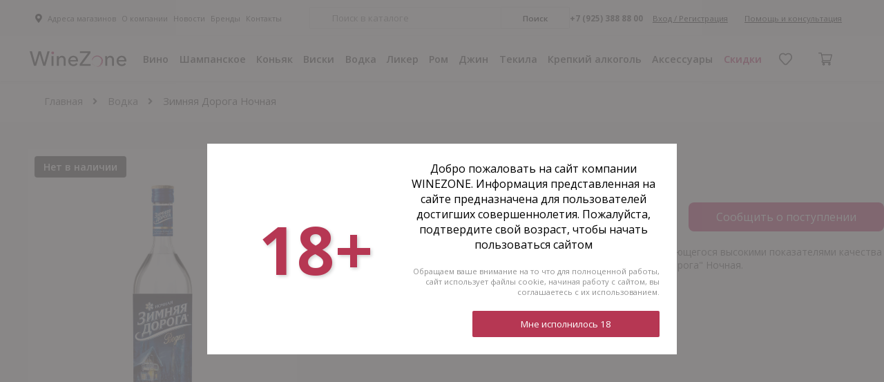

--- FILE ---
content_type: text/html; charset=UTF-8
request_url: https://winezone.ru/vodka/zimnyayadoroganochnaya05l40
body_size: 27391
content:
<!doctype html>
<html lang="ru">
<head>
    <meta charset="UTF-8">
    <meta name="viewport"
          content="width=device-width, user-scalable=no, initial-scale=1.0, maximum-scale=1.0, minimum-scale=1.0">
    <meta http-equiv="X-UA-Compatible" content="ie=edge">
    <base href="https://winezone.ru">
    <title>Купить Зимняя Дорога ночная 0.5 л. | WineZone</title>
    <meta name="description" content="Продажа Зимняя Дорога ночная 0.5 л. в Москве в магазине элитного алкоголя WineZone. Лучшая цена на Зимняя Дорога Ночная!">


    <link rel="stylesheet" href="/assets/css/app.css?v=469">
    <link rel="stylesheet" href="/assets/css/app.vue.css?v=469">
    <link rel="apple-touch-icon" sizes="180x180" href="/favicons/apple-touch-icon.png">
    <link rel="icon" type="image/png" sizes="32x32" href="/favicons/favicon-32x32.png">
    <link rel="icon" type="image/png" sizes="16x16" href="/favicons/favicon-16x16.png">
    <link rel="manifest" href="/favicons/site.webmanifest">
    <link rel="mask-icon" href="/favicons/safari-pinned-tab.svg" color="#5bbad5">
    <link rel="shortcut icon" href="/favicons/favicon.ico">

    <link rel="canonical" href="https://winezone.ru/vodka/zimnyayadoroganochnaya05l40">

    <meta name="msapplication-TileColor" content="#ffffff">
    <meta name="msapplication-config" content="/favicons/browserconfig.xml">
    <meta name="theme-color" content="#ffffff">
    <meta name="yandex-verification" content="b1d83316c57a7294" />

    <meta property="og:title" content="Купить Зимняя Дорога ночная 0.5 л. | WineZone"/>
    <meta property="og:description" content="Продажа Зимняя Дорога ночная 0.5 л. в Москве в магазине элитного алкоголя WineZone. Лучшая цена на Зимняя Дорога Ночная!"/>
    <meta property="og:site_name" content="WineZone" />
    <meta property="og:type" content="website" />
    <meta property="og:url" content="https://winezone.ru/vodka/zimnyayadoroganochnaya05l40" />
    <meta property="og:image" content="https://winezone.ru/assets/media/images/logo.svg"/>
    <meta name="csrf-token" content="2I96xN9oLk81jnPOAuWcno58fc80bGhUBeI8SLPL">

    
    </head>
<body>
<!-- Google Tag Manager (noscript) -->
<noscript><iframe src="https://www.googletagmanager.com/ns.html?id=GTM-NZ2CKRV"
                  height="0" width="0" style="display:none;visibility:hidden"></iframe></noscript>
<!-- End Google Tag Manager (noscript) -->
<div>
    <header class="m-hide">
                <div class="header-topline">
            <div class="header-topline-container">
                <div class="header-topline-link-wrapper">
                    <div class="header-topline-link">
                        <i class="fa fa-map-marker-alt" aria-hidden="true"></i>
                        <a href="#" onclick="return modal.openMap(this)" data-modal="shops" class="header-topline-link-content">Адреса магазинов</a>
                    </div>
                    <div class="header-topline-link">
                        <a href="/about" class="header-topline-link-content">О компании</a>
                    </div>
                    <div class="header-topline-link">
                        <a href="/news" class="header-topline-link-content">Новости</a>
                    </div>
                    <div class="header-topline-link">
                        <a href="/brands" class="header-topline-link-content">Бренды</a>
                    </div>
                    <div class="header-topline-link">
                        <a href="/contacts" class="header-topline-link-content">Контакты</a>
                    </div>
                </div>
                <form class="header-main-search-wrapper" action="/search">
                    <input type="text" name="search_query" aria-label="Введите запрос для поиска по сайту" class="header-main-search-input js-search-input" alt="Введите запрос" placeholder="Поиск в каталоге">
                    <button class="header-main-search-button">Поиск</button>
                    <div class="topSearchResults js-search-results">

                    </div>
                </form>
                <div class="header-topline-phone-wrapper">
                    <div class="header-topline-phone-number">
                        <a href="tel:+79253888800" class="header-topline-phone-link" title="Номер телефона">+7 (925) 388 88 00</a>
                    </div>
                    <a class="header-topline-phone-button" href="/account/login"> Вход / Регистрация </a>
                    <button class="header-topline-phone-button" title="Помощь и консультация" data-modal="getCall" onclick="return modal.open(this)">Помощь и консультация</button>
                </div>
            </div>
        </div>
        <div class="header-nav-wrapper" style="height: 65px">
            <nav class="header-nav">
            <div class="header-nav-container">
                <a href="/" class="header-main-logo" title="Главная wine zone"></a>
                <div class="header-nav-elements-wrapper">
                                                                                            <div class="header-nav-element">
    <a href="wine" class="header-nav-link" data-target="megamenu-section-wine">
        Вино
    </a>
</div>
                                                                                            <div class="header-nav-element">
    <a href="shampanskoe" class="header-nav-link" data-target="megamenu-section-shampanskoe">
        Шампанское
    </a>
</div>
                                                                                            <div class="header-nav-element">
    <a href="konyak" class="header-nav-link" data-target="megamenu-section-konyak">
        Коньяк
    </a>
</div>
                                                                                            <div class="header-nav-element">
    <a href="viski" class="header-nav-link" data-target="megamenu-section-viski">
        Виски
    </a>
</div>
                                                                                            <div class="header-nav-element">
    <a href="vodka" class="header-nav-link" data-target="megamenu-section-vodka">
        Водка
    </a>
</div>
                                                                                            <div class="header-nav-element">
    <a href="likeri" class="header-nav-link" data-target="megamenu-section-likeri">
        Ликер
    </a>
</div>
                                                                                                <div class="header-nav-element">
                                <a href="/krepkiy-alkogol/c-rom-73" class="header-nav-link" data-target="megamenu-section-rom">Ром</a>
                            </div>
                            <div class="header-nav-element">
                                <a href="/krepkiy-alkogol/c-dzhin-72" class="header-nav-link" data-target="megamenu-section-dzhin">Джин</a>
                            </div>
                            <div class="header-nav-element">
                                <a href="/krepkiy-alkogol/c-tekila-74" class="header-nav-link" data-target="megamenu-section-tequila">Текила</a>
                            </div>
                                                <div class="header-nav-element">
    <a href="krepkiy-alkogol" class="header-nav-link" data-target="megamenu-section-krepkiy-alkogol">
        Крепкий алкоголь
    </a>
</div>
                                                                                            <div class="header-nav-element">
    <a href="aksessuari" class="header-nav-link" data-target="megamenu-section-aksessuari">
        Аксессуары
    </a>
</div>
                                                                                            <div class="header-nav-element header-nav-element--discount">
                        <a href="/discounts" class="header-nav-link" data-target="">Скидки</a>
                    </div>




                </div>
                <div class="header-nav-cart-wrapper">
                    <a href="/favorites" class="header-nav-favorites-wrapper">

                        <div
                            class="favoritesIcon__amount js-favorites-amount ">
                            0
                        </div>
                        <div class="favoritesIcon"></div>
                    </a>
                    <a href="/cart" class="header-main-cart-group header-main-cart-group-cart">
                                                    <div class="header-main-cart-amount js-cart-amount" style="display: none">0</div>
                                                                                <div class="header-main-cart-sum"></div>
                                            </a>
                </div>
            </div>
            <nav class="megamenu" style="display: none" itemscope itemtype="http://schema.org/SiteNavigationElement">
    <div class="megamenu-content-section" data-content="megamenu-section-dzhin">
    <div class="megamenu-content-section-navigation">
        <div class="megamenu-content-top">
            <div class="megamenu-content-group">
                <div class="megamenu-content-title">Страна</div>
                <div class="megamenu-content-list">
                    <ul>
                        <li itemprop="name">
                            <a itemprop="url" href="/krepkiy-alkogol/c-dzhin-72/r-velikobritaniya-70" class="megamenu-content-elem">Великобритания</a>
                        </li>
                        <li itemprop="name">
                            <a itemprop="url" href="/krepkiy-alkogol/c-dzhin-72/r-rossiya-415" class="megamenu-content-elem">Россия</a>
                        </li>
                        <li itemprop="name">
                            <a itemprop="url" href="/krepkiy-alkogol/c-dzhin-72/r-angliya-42" class="megamenu-content-elem">Англия</a>
                        </li>
                        <li itemprop="name">
                            <a itemprop="url" href="/krepkiy-alkogol/c-dzhin-72/r-franciya-524" class="megamenu-content-elem">Франция</a>
                        </li>
                        <li itemprop="name">
                            <a itemprop="url" href="/krepkiy-alkogol/c-dzhin-72/r-italiya-192" class="megamenu-content-elem">Италия</a>
                        </li>
                        <li itemprop="name">
                            <a itemprop="url" href="/krepkiy-alkogol/c-dzhin-72/r-shotlandiya-697" class="megamenu-content-elem">Шотландия</a>
                        </li>
                        <li itemprop="name">
                            <a itemprop="url" href="/krepkiy-alkogol/c-dzhin-72/r-germaniya-85" class="megamenu-content-elem">Германия</a>
                        </li>
                        <li itemprop="name">
                            <a itemprop="url" href="/krepkiy-alkogol/c-dzhin-72/r-ispaniya-135" class="megamenu-content-elem">Испания</a>
                        </li>
                        <li itemprop="name">
                            <a itemprop="url" href="/krepkiy-alkogol/c-dzhin-72/r-irlandiya-123" class="megamenu-content-elem">Ирландия</a>
                        </li>
                        <li itemprop="name">
                            <a itemprop="url" href="/krepkiy-alkogol/c-dzhin-72/r-finlyandiya-523" class="megamenu-content-elem">Финляндия</a>
                        </li>
                    </ul>
                    <a href="/krepkiy-alkogol/c-dzhin-72" class="megamenu-content-elem-all">Смотреть все</a>
                </div>
            </div>
            <div class="megamenu-content-group">
                <div class="megamenu-content-title">Бренд</div>
                <div class="megamenu-content-list">
                    <ul>
                        <li itemprop="name">
                            <a itemprop="url" href="/krepkiy-alkogol/c-dzhin-72/p-barrister-15562" class="megamenu-content-elem">Barrister</a>
                        </li>
                        <li itemprop="name">
                            <a itemprop="url" href="/krepkiy-alkogol/c-dzhin-72/p-beefeater-15416" class="megamenu-content-elem">Beefeater</a>
                        </li>
                        <li itemprop="name">
                            <a itemprop="url" href="/krepkiy-alkogol/c-dzhin-72/p-bombaysapphire-15376" class="megamenu-content-elem">Bombay Sapphire</a>
                        </li>
                        <li itemprop="name">
                            <a itemprop="url" href="/krepkiy-alkogol/c-dzhin-72/p-gordons-15700" class="megamenu-content-elem">Gordon`s</a>
                        </li>
                        <li itemprop="name">
                            <a itemprop="url" href="/krepkiy-alkogol/c-dzhin-72/p-citadelle-16834" class="megamenu-content-elem">Citadelle</a>
                        </li>
                        <li itemprop="name">
                            <a itemprop="url" href="/krepkiy-alkogol/c-dzhin-72/p-dictador-17185" class="megamenu-content-elem">Dictador</a>
                        </li>
                        <li itemprop="name">
                            <a itemprop="url" href="/krepkiy-alkogol/c-dzhin-72/p-globalspirits-15973" class="megamenu-content-elem">Global Spirits</a>
                        </li>
                    </ul>
                    <a href="/krepkiy-alkogol/c-dzhin-72" class="megamenu-content-elem-all">Смотреть все</a>
                </div>
            </div>
            <div class="megamenu-content-group">
                <div class="megamenu-content-title">Объем</div>
                <div class="megamenu-content-list">
                    <ul>
                        <li itemprop="name">
                            <a itemprop="url" href="/krepkiy-alkogol/c-07-litra-206/c-dzhin-72" class="megamenu-content-elem">0.7 литра</a>
                        </li>
                        <li itemprop="name">
                            <a itemprop="url" href="/krepkiy-alkogol/c-05-litra-205/c-dzhin-72" class="megamenu-content-elem">0.5 литра</a>
                        </li>
                        <li itemprop="name">
                            <a itemprop="url" href="/krepkiy-alkogol/c-005-litra-200/c-dzhin-72" class="megamenu-content-elem">0.05 литра</a>
                        </li>
                        <li itemprop="name">
                            <a itemprop="url" href="/krepkiy-alkogol/c-1-litr-208/c-dzhin-72" class="megamenu-content-elem">1 литр</a>
                        </li>
                        <li itemprop="name">
                            <a itemprop="url" href="/krepkiy-alkogol/c-075-litra-207/c-dzhin-72" class="megamenu-content-elem">0.75 литра</a>
                        </li>
                        <li itemprop="name">
                            <a itemprop="url" href="/krepkiy-alkogol/c-01-litra-201/c-dzhin-72" class="megamenu-content-elem">0.1 литра</a>
                        </li>
                    </ul>
                    <a href="/krepkiy-alkogol/c-dzhin-72" class="megamenu-content-elem-all">Смотреть все</a>
                </div>
            </div>
            <div class="megamenu-content-group">
                <div class="megamenu-content-title">Производитель</div>
                <div class="megamenu-content-list">
                    <ul>
                        <li itemprop="name">
                            <a itemprop="url" href="/krepkiy-alkogol/c-dzhin-72/p-atom-supplies-ltd-25368" class="megamenu-content-elem">Atom Supplies LTD</a>
                        </li>
                        <li itemprop="name">
                            <a itemprop="url" href="/krepkiy-alkogol/c-dzhin-72/p-capulet-montague-ltd-23176" class="megamenu-content-elem">Capulet &amp; Montague LTD</a>
                        </li>
                        <li itemprop="name">
                            <a itemprop="url" href="/krepkiy-alkogol/c-dzhin-72/p-destileriacolombiana-18610" class="megamenu-content-elem">Destileria Colombiana</a>
                        </li>
                        <li itemprop="name">
                            <a itemprop="url" href="/krepkiy-alkogol/c-dzhin-72/p-tanqueray-14217" class="megamenu-content-elem">Tanqueray</a>
                        </li>
                        <li itemprop="name">
                            <a itemprop="url" href="/krepkiy-alkogol/c-dzhin-72/p-audemus-spirits-25365" class="megamenu-content-elem">Audemus Spirits</a>
                        </li>
                        <li itemprop="name">
                            <a itemprop="url" href="/krepkiy-alkogol/c-dzhin-72/p-collesi-19485" class="megamenu-content-elem">Collesi</a>
                        </li>
                        <li itemprop="name">
                            <a itemprop="url" href="/krepkiy-alkogol/c-dzhin-72/p-bacardi-limited-19488" class="megamenu-content-elem">Bacardi Limited</a>
                        </li>
                        <li itemprop="name">
                            <a itemprop="url" href="/krepkiy-alkogol/c-dzhin-72/p-silent-pool-distillers-16940" class="megamenu-content-elem">Silent Pool Distillers</a>
                        </li>
                    </ul>
                    <a href="/krepkiy-alkogol/c-dzhin-72" class="megamenu-content-elem-all">Смотреть все</a>
                </div>
            </div>
            <div class="megamenu-content-group">
                <div class="megamenu-content-title">Крепость</div>
                <div class="megamenu-content-list">
                    <ul>
                        <li itemprop="name">
                            <a itemprop="url" href="/krepkiy-alkogol/c-dzhin-72/p-40-11541" class="megamenu-content-elem">40%</a>
                        </li>
                        <li itemprop="name">
                            <a itemprop="url" href="/krepkiy-alkogol/c-dzhin-72/p-47-11568" class="megamenu-content-elem">47%</a>
                        </li>
                        <li itemprop="name">
                            <a itemprop="url" href="/krepkiy-alkogol/c-dzhin-72/p-43-11548" class="megamenu-content-elem">43%</a>
                        </li>
                        <li itemprop="name">
                            <a itemprop="url" href="/krepkiy-alkogol/c-dzhin-72/p-46-11552" class="megamenu-content-elem">46%</a>
                        </li>
                        <li itemprop="name">
                            <a itemprop="url" href="/krepkiy-alkogol/c-dzhin-72/p-44-11572" class="megamenu-content-elem">44%</a>
                        </li>
                        <li itemprop="name">
                            <a itemprop="url" href="/krepkiy-alkogol/c-dzhin-72/p-375-11558" class="megamenu-content-elem">37.5%</a>
                        </li>
                        <li itemprop="name">
                            <a itemprop="url" href="/krepkiy-alkogol/c-dzhin-72/p-41-11569" class="megamenu-content-elem">41%</a>
                        </li>
                        <li itemprop="name">
                            <a itemprop="url" href="/krepkiy-alkogol/c-dzhin-72/p-473-11613" class="megamenu-content-elem">47.3%</a>
                        </li>
                        <li itemprop="name">
                            <a itemprop="url" href="/krepkiy-alkogol/c-dzhin-72/p-414-11697" class="megamenu-content-elem">41.4%</a>
                        </li>
                        <li itemprop="name">
                            <a itemprop="url" href="/krepkiy-alkogol/c-dzhin-72/p-38-11550" class="megamenu-content-elem">38%</a>
                        </li>
                    </ul>
                    <a href="/krepkiy-alkogol/c-dzhin-72" class="megamenu-content-elem-all">Смотреть все</a>
                </div>
            </div>
        </div>
    </div>
</div>
    <div class="megamenu-content-section" data-content="megamenu-section-konyak">
    <div class="megamenu-content-section-navigation">
        <div class="megamenu-content-top">
            <div class="megamenu-content-group">
                <div class="megamenu-content-title">Страна</div>
                <div class="megamenu-content-list">
                    <ul>
                        <li itemprop="name">
                            <a itemprop="url" href="/konyak/r-franciya-524" class="megamenu-content-elem">Франция</a>
                        </li>
                        <li itemprop="name">
                            <a itemprop="url" href="/konyak/r-rossiya-415" class="megamenu-content-elem">Россия</a>
                        </li>
                        <li itemprop="name">
                            <a itemprop="url" href="/konyak/r-armeniya-57" class="megamenu-content-elem">Армения</a>
                        </li>
                        <li itemprop="name">
                            <a itemprop="url" href="/konyak/r-gruziya-107" class="megamenu-content-elem">Грузия</a>
                        </li>
                        <li itemprop="name">
                            <a itemprop="url" href="/konyak/r-ispaniya-135" class="megamenu-content-elem">Испания</a>
                        </li>
                        <li itemprop="name">
                            <a itemprop="url" href="/konyak/r-italiya-192" class="megamenu-content-elem">Италия</a>
                        </li>
                    </ul>
                    <a href="konyak?see_all=region" class="megamenu-content-elem-all">Смотреть все</a>
                </div>
            </div>
            <div class="megamenu-content-group">
                <div class="megamenu-content-title">Бренд</div>
                <div class="megamenu-content-list">
                    <ul>
                        <li itemprop="name">
                            <a itemprop="url" href="/konyak/p-gelas-15345" class="megamenu-content-elem">Gelas</a>
                        </li>
                        <li itemprop="name">
                            <a itemprop="url" href="/konyak/p-lheraud-15336" class="megamenu-content-elem">Lheraud</a>
                        </li>
                        <li itemprop="name">
                            <a itemprop="url" href="/konyak/p-ararat-15232" class="megamenu-content-elem">Арарат</a>
                        </li>
                        <li itemprop="name">
                            <a itemprop="url" href="/konyak/p-baronglegrand-15227" class="megamenu-content-elem">Baron G. Legrand</a>
                        </li>
                        <li itemprop="name">
                            <a itemprop="url" href="/konyak/p-remymartin-15235" class="megamenu-content-elem">Remy Martin</a>
                        </li>
                        <li itemprop="name">
                            <a itemprop="url" href="/konyak/p-hennessy-15238" class="megamenu-content-elem">Hennessy</a>
                        </li>
                        <li itemprop="name">
                            <a itemprop="url" href="/konyak/p-delamain-15448" class="megamenu-content-elem">Delamain</a>
                        </li>
                        <li itemprop="name">
                            <a itemprop="url" href="/konyak/p-martell-15230" class="megamenu-content-elem">Martell</a>
                        </li>
                        <li itemprop="name">
                            <a itemprop="url" href="/konyak/p-hardy-22703" class="megamenu-content-elem">Hardy</a>
                        </li>
                        <li itemprop="name">
                            <a itemprop="url" href="/konyak/p-chateaudubreuil-15581" class="megamenu-content-elem">Chateau du Breuil</a>
                        </li>
                    </ul>
                    <a href="/konyak" class="megamenu-content-elem-all">Смотреть все</a>
                </div>
            </div>
            <div class="megamenu-content-group">
                <div class="megamenu-content-title">Тип</div>
                <div class="megamenu-content-list">
                    <ul>
                        <li itemprop="name">
                            <a itemprop="url" href="/krepkiy-alkogol/c-kalxvados-381" class="megamenu-content-elem">Кальвадос</a>
                        </li>
                        <li itemprop="name">
                            <a itemprop="url" href="/konyak/c-brendi-61" class="megamenu-content-elem">Бренди</a>
                        </li>
                        <li itemprop="name">
                            <a itemprop="url" href="/konyak" class="megamenu-content-elem">Коньяк</a>
                        </li>
                        <li itemprop="name">
                            <a itemprop="url" href="/konyak/c-armanyak-124" class="megamenu-content-elem">Арманьяк</a>
                        </li>
                    </ul>
                    <a href="/konyak" class="megamenu-content-elem-all">Смотреть все</a>
                </div>
            </div>
            <div class="megamenu-content-group">
                <div class="megamenu-content-title">Класс коньяка</div>
                <div class="megamenu-content-list">
                    <ul>
                        <li itemprop="name">
                            <a itemprop="url" href="/konyak/c-xo-134" class="megamenu-content-elem">XO</a>
                        </li>
                        <li itemprop="name">
                            <a itemprop="url" href="/konyak/c-kvvk-221" class="megamenu-content-elem">КВВК</a>
                        </li>
                        <li itemprop="name">
                            <a itemprop="url" href="/konyak/c-ks-151" class="megamenu-content-elem">КС</a>
                        </li>
                        <li itemprop="name">
                            <a itemprop="url" href="/konyak/c-vsop-135" class="megamenu-content-elem">VSOP</a>
                        </li>
                        <li itemprop="name">
                            <a itemprop="url" href="/konyak/c-kv-152" class="megamenu-content-elem">КВ</a>
                        </li>
                        <li itemprop="name">
                            <a itemprop="url" href="/konyak/c-vs-136" class="megamenu-content-elem">VS</a>
                        </li>
                        <li itemprop="name">
                            <a itemprop="url" href="/konyak/c-5-zvezd-137" class="megamenu-content-elem">5 звезд</a>
                        </li>
                        <li itemprop="name">
                            <a itemprop="url" href="/konyak/c-paradise-162" class="megamenu-content-elem">Paradise</a>
                        </li>
                        <li itemprop="name">
                            <a itemprop="url" href="/konyak/c-4-zvezdi-138" class="megamenu-content-elem">4 звезды</a>
                        </li>
                        <li itemprop="name">
                            <a itemprop="url" href="/konyak/c-3-zvezdi-139" class="megamenu-content-elem">3 Звезды</a>
                        </li>
                    </ul>
                    <a href="/konyak" class="megamenu-content-elem-all">Смотреть все</a>
                </div>
            </div>
            <div class="megamenu-content-group">
                <div class="megamenu-content-title">Выдержка</div>
                <div class="megamenu-content-list">
                    <ul>
                        <li itemprop="name">
                            <a itemprop="url" href="/konyak/c-1-god-214" class="megamenu-content-elem">1 год</a>
                        </li>
                        <li itemprop="name">
                            <a itemprop="url" href="/konyak/c-2-goda-215" class="megamenu-content-elem">2 года</a>
                        </li>
                        <li itemprop="name">
                            <a itemprop="url" href="/konyak/c-3-goda-141" class="megamenu-content-elem">3 Года</a>
                        </li>
                        <li itemprop="name">
                            <a itemprop="url" href="/konyak/c-4-goda-187" class="megamenu-content-elem">4 года</a>
                        </li>
                        <li itemprop="name">
                            <a itemprop="url" href="/konyak/c-5-let-142" class="megamenu-content-elem">5 Лет</a>
                        </li>
                        <li itemprop="name">
                            <a itemprop="url" href="/konyak/c-6-let-188" class="megamenu-content-elem">6 лет</a>
                        </li>
                        <li itemprop="name">
                            <a itemprop="url" href="/konyak/c-7-let-143" class="megamenu-content-elem">7 Лет</a>
                        </li>
                        <li itemprop="name">
                            <a itemprop="url" href="/konyak/c-8-let-189" class="megamenu-content-elem">8 лет</a>
                        </li>
                        <li itemprop="name">
                            <a itemprop="url" href="/konyak/c-10-let-144" class="megamenu-content-elem">10 Лет</a>
                        </li>
                        <li itemprop="name">
                            <a itemprop="url" href="/konyak/c-11-let-220" class="megamenu-content-elem">11 лет</a>
                        </li>
                    </ul>
                    <a href="/konyak" class="megamenu-content-elem-all">Смотреть все</a>
                </div>
            </div>
            <div class="megamenu-content-group">
                <div class="megamenu-content-title">Производитель</div>
                <div class="megamenu-content-list">
                    <ul>
                        <li itemprop="name">
                            <a itemprop="url" href="/konyak/p-maison-gelas-19612" class="megamenu-content-elem">Maison Gelas</a>
                        </li>
                        <li itemprop="name">
                            <a itemprop="url" href="/konyak/p-delamain-15448" class="megamenu-content-elem">Delamain</a>
                        </li>
                        <li itemprop="name">
                            <a itemprop="url" href="/konyak/p-chateaudubreuil-15581" class="megamenu-content-elem">Chateau du Breuil</a>
                        </li>
                        <li itemprop="name">
                            <a itemprop="url" href="/konyak/p-hardy-cognac-22706" class="megamenu-content-elem">Hardy Cognac</a>
                        </li>
                        <li itemprop="name">
                            <a itemprop="url" href="/konyak/p-bachegabrielsen-15356" class="megamenu-content-elem">Bache-Gabrielsen</a>
                        </li>
                        <li itemprop="name">
                            <a itemprop="url" href="/konyak/p-chateaudelacquy-15756" class="megamenu-content-elem">Chateau de Lacquy</a>
                        </li>
                        <li itemprop="name">
                            <a itemprop="url" href="/konyak/p-chateaudemontifaud-15304" class="megamenu-content-elem">Chateau de Montifaud</a>
                        </li>
                        <li itemprop="name">
                            <a itemprop="url" href="/konyak/p-hennessy-15238" class="megamenu-content-elem">Hennessy</a>
                        </li>
                        <li itemprop="name">
                            <a itemprop="url" href="/konyak/p-pierre-de-segonzac-26028" class="megamenu-content-elem">Pierre de Segonzac</a>
                        </li>
                        <li itemprop="name">
                            <a itemprop="url" href="/konyak/p-remymartin-15235" class="megamenu-content-elem">Remy Martin</a>
                        </li>
                    </ul>
                    <a href="/konyak" class="megamenu-content-elem-all">Смотреть все</a>
                </div>
            </div>
        </div>
    </div>
</div>
    <div class="megamenu-content-section" data-content="megamenu-section-likeri">
    <div class="megamenu-content-section-navigation">
        <div class="megamenu-content-top">
            <div class="megamenu-content-group">
                <div class="megamenu-content-title">Регион</div>
                <div class="megamenu-content-list">
                    <ul>
                        <li itemprop="name">
                            <a itemprop="url" href="/likeri/r-italiya-192" class="megamenu-content-elem">Италия</a>
                        </li>
                        <li itemprop="name">
                            <a itemprop="url" href="/likeri/r-chehiya-661" class="megamenu-content-elem">Чехия</a>
                        </li>
                        <li itemprop="name">
                            <a itemprop="url" href="/likeri/r-franciya-524" class="megamenu-content-elem">Франция</a>
                        </li>
                        <li itemprop="name">
                            <a itemprop="url" href="/likeri/r-germaniya-85" class="megamenu-content-elem">Германия</a>
                        </li>
                        <li itemprop="name">
                            <a itemprop="url" href="/likeri/r-irlandiya-123" class="megamenu-content-elem">Ирландия</a>
                        </li>
                        <li itemprop="name">
                            <a itemprop="url" href="/likeri/r-rossiya-415" class="megamenu-content-elem">Россия</a>
                        </li>
                    </ul>
                    <a href="likeri" class="megamenu-content-elem-all">Смотреть все</a>
                </div>
            </div>
            <div class="megamenu-content-group">
                <div class="megamenu-content-title">Бренд</div>
                <div class="megamenu-content-list">
                    <ul>
                        <li itemprop="name">
                            <a itemprop="url" href="/likeri/p-frukoschulz-15231" class="megamenu-content-elem">Fruko Schulz</a>
                        </li>
                        <li itemprop="name">
                            <a itemprop="url" href="/likeri/p-jagermeister-15283" class="megamenu-content-elem">Jagermeister</a>
                        </li>
                        <li itemprop="name">
                            <a itemprop="url" href="/likeri/p-pernodricard-16157" class="megamenu-content-elem">Pernod Ricard</a>
                        </li>
                        <li itemprop="name">
                            <a itemprop="url" href="/likeri/p-bols-15274" class="megamenu-content-elem">Bols</a>
                        </li>
                        <li itemprop="name">
                            <a itemprop="url" href="/likeri/p-campari-15302" class="megamenu-content-elem">Campari</a>
                        </li>
                        <li itemprop="name">
                            <a itemprop="url" href="/likeri/p-sinergiya-14222" class="megamenu-content-elem">Синергия</a>
                        </li>
                        <li itemprop="name">
                            <a itemprop="url" href="/likeri/p-lucasbols-16134" class="megamenu-content-elem">Lucas Bols</a>
                        </li>
                        <li itemprop="name">
                            <a itemprop="url" href="/likeri/p-latvijasbalzams-16154" class="megamenu-content-elem">Latvijas Balzams</a>
                        </li>
                        <li itemprop="name">
                            <a itemprop="url" href="/likeri/p-minttu-15387" class="megamenu-content-elem">Minttu</a>
                        </li>
                        <li itemprop="name">
                            <a itemprop="url" href="/likeri/p-vana-tallinn-17291" class="megamenu-content-elem">Vana Tallinn</a>
                        </li>
                    </ul>
                    <a href="/likeri" class="megamenu-content-elem-all">Смотреть все</a>
                </div>
            </div>
            <div class="megamenu-content-group">
                <div class="megamenu-content-title">Тип</div>
                <div class="megamenu-content-list">
                    <ul>
                        <li itemprop="name">
                            <a itemprop="url" href="/likeri/c-bitter-231" class="megamenu-content-elem">Биттер</a>
                        </li>
                        <li itemprop="name">
                            <a itemprop="url" href="/likeri/c-slivochniy-91" class="megamenu-content-elem">Сливочный</a>
                        </li>
                        <li itemprop="name">
                            <a itemprop="url" href="/likeri/c-balzam-125" class="megamenu-content-elem">Бальзам</a>
                        </li>
                        <li itemprop="name">
                            <a itemprop="url" href="/likeri/c-yaichniy-84" class="megamenu-content-elem">Яичный</a>
                        </li>
                        <li itemprop="name">
                            <a itemprop="url" href="/likeri/c-amaretto-118" class="megamenu-content-elem">Амаретто</a>
                        </li>
                        <li itemprop="name">
                            <a itemprop="url" href="/likeri/c-orehoviy-92" class="megamenu-content-elem">Ореховый</a>
                        </li>
                        <li itemprop="name">
                            <a itemprop="url" href="/likeri/c-slivochnofruktoviy-110" class="megamenu-content-elem">Сливочно-фруктовый</a>
                        </li>
                        <li itemprop="name">
                            <a itemprop="url" href="/likeri/c-aperitiv-303" class="megamenu-content-elem">Аперитив</a>
                        </li>
                        <li itemprop="name">
                            <a itemprop="url" href="/likeri/c-myatniy-119" class="megamenu-content-elem">Мятный</a>
                        </li>
                        <li itemprop="name">
                            <a itemprop="url" href="/likeri/c-kofeyniy-315" class="megamenu-content-elem">Кофейный</a>
                        </li>
                    </ul>
                    <a href="/likeri" class="megamenu-content-elem-all">Смотреть все</a>
                </div>
            </div>
            <div class="megamenu-content-group">
                <div class="megamenu-content-title">Аромат</div>
                <div class="megamenu-content-list">
                    <ul>
                        <li itemprop="name">
                            <a itemprop="url" href="/likeri/c-apelsinoviy-83" class="megamenu-content-elem">Апельсиновый</a>
                        </li>
                        <li itemprop="name">
                            <a itemprop="url" href="/likeri/c-yablochniy-117" class="megamenu-content-elem">Яблочный</a>
                        </li>
                        <li itemprop="name">
                            <a itemprop="url" href="/likeri/c-mangoviy-109" class="megamenu-content-elem">Манговый</a>
                        </li>
                        <li itemprop="name">
                            <a itemprop="url" href="/likeri/c-shokoladniy-88" class="megamenu-content-elem">Шоколадный</a>
                        </li>
                        <li itemprop="name">
                            <a itemprop="url" href="/likeri/c-myatniy-223" class="megamenu-content-elem">Мятный</a>
                        </li>
                        <li itemprop="name">
                            <a itemprop="url" href="/likeri/c-chyornaya-smorodina-86" class="megamenu-content-elem">Чёрная смородина</a>
                        </li>
                        <li itemprop="name">
                            <a itemprop="url" href="/likeri/c-dinniy-120" class="megamenu-content-elem">Дынный</a>
                        </li>
                        <li itemprop="name">
                            <a itemprop="url" href="/likeri/c-greypfrutoviy-112" class="megamenu-content-elem">Грейпфрутовый</a>
                        </li>
                        <li itemprop="name">
                            <a itemprop="url" href="/likeri/c-vanil-313" class="megamenu-content-elem">Ванильный</a>
                        </li>
                        <li itemprop="name">
                            <a itemprop="url" href="/likeri/c-malinoviy-113" class="megamenu-content-elem">Малиновый</a>
                        </li>
                    </ul>
                    <a href="/likeri" class="megamenu-content-elem-all">Смотреть все</a>
                </div>
            </div>
            <div class="megamenu-content-group">
                <div class="megamenu-content-title">Основа</div>
                <div class="megamenu-content-list">
                    <ul>
                        <li itemprop="name">
                            <a itemprop="url" href="/likeri/p-spirt-10068" class="megamenu-content-elem">Спирт</a>
                        </li>
                        <li itemprop="name">
                            <a itemprop="url" href="/likeri/p-vodka-10069" class="megamenu-content-elem">Водка</a>
                        </li>
                        <li itemprop="name">
                            <a itemprop="url" href="/likeri/p-viski-10072" class="megamenu-content-elem">Виски</a>
                        </li>
                        <li itemprop="name">
                            <a itemprop="url" href="/likeri/p-konyak-10073" class="megamenu-content-elem">Коньяк</a>
                        </li>
                        <li itemprop="name">
                            <a itemprop="url" href="/likeri/p-rom-10070" class="megamenu-content-elem">Ром</a>
                        </li>
                        <li itemprop="name">
                            <a itemprop="url" href="/likeri/p-sok-19310" class="megamenu-content-elem">Сок</a>
                        </li>
                        <li itemprop="name">
                            <a itemprop="url" href="/likeri/p-kalvados-25471" class="megamenu-content-elem">Кальвадос</a>
                        </li>
                    </ul>
                    <a href="/likeri" class="megamenu-content-elem-all">Смотреть все</a>
                </div>
            </div>
        </div>
    </div>
</div>
    <div class="megamenu-content-section" data-content="megamenu-section-rom">
    <div class="megamenu-content-section-navigation">
        <div class="megamenu-content-top">
            <div class="megamenu-content-group">
                <div class="megamenu-content-title">Страна</div>
                <div class="megamenu-content-list">
                    <ul>
                        <li itemprop="name">
                            <a itemprop="url" href="/krepkiy-alkogol/c-rom-73/r-dominikana-117" class="megamenu-content-elem">Доминикана</a>
                        </li>
                        <li itemprop="name">
                            <a itemprop="url" href="/krepkiy-alkogol/c-rom-73/r-trinidad-i-tobago-501" class="megamenu-content-elem">Тринидад и Тобаго</a>
                        </li>
                        <li itemprop="name">
                            <a itemprop="url" href="/krepkiy-alkogol/c-rom-73/r-barbados-60" class="megamenu-content-elem">Барбадос</a>
                        </li>
                        <li itemprop="name">
                            <a itemprop="url" href="/krepkiy-alkogol/c-rom-73/r-gayana-81" class="megamenu-content-elem">Гайана</a>
                        </li>
                        <li itemprop="name">
                            <a itemprop="url" href="/krepkiy-alkogol/c-rom-73/r-ssha-469" class="megamenu-content-elem">США</a>
                        </li>
                        <li itemprop="name">
                            <a itemprop="url" href="/krepkiy-alkogol/c-rom-73/r-venesuela-79" class="megamenu-content-elem">Венесуэла</a>
                        </li>
                        <li itemprop="name">
                            <a itemprop="url" href="/krepkiy-alkogol/c-rom-73/r-kuba-355" class="megamenu-content-elem">Куба</a>
                        </li>
                        <li itemprop="name">
                            <a itemprop="url" href="/krepkiy-alkogol/c-rom-73/r-respublika-kolumbiya-409" class="megamenu-content-elem">Республика Колумбия</a>
                        </li>
                        <li itemprop="name">
                            <a itemprop="url" href="/krepkiy-alkogol/c-rom-73/r-angliya-42" class="megamenu-content-elem">Англия</a>
                        </li>
                        <li itemprop="name">
                            <a itemprop="url" href="/krepkiy-alkogol/c-rom-73/r-puertoriko-408" class="megamenu-content-elem">Пуэрто-Рико</a>
                        </li>
                    </ul>
                    <a href="/krepkiy-alkogol/c-rom-73" class="megamenu-content-elem-all">Смотреть все</a>
                </div>
            </div>
            <div class="megamenu-content-group">
                <div class="megamenu-content-title">Бренд</div>
                <div class="megamenu-content-list">
                    <ul>
                        <li itemprop="name">
                            <a itemprop="url" href="/krepkiy-alkogol/c-rom-73/p-angostura-15260" class="megamenu-content-elem">Angostura</a>
                        </li>
                        <li itemprop="name">
                            <a itemprop="url" href="/krepkiy-alkogol/c-rom-73/p-bacardi-15275" class="megamenu-content-elem">Bacardi</a>
                        </li>
                        <li itemprop="name">
                            <a itemprop="url" href="/krepkiy-alkogol/c-rom-73/p-botucal-15330" class="megamenu-content-elem">Botucal</a>
                        </li>
                        <li itemprop="name">
                            <a itemprop="url" href="/krepkiy-alkogol/c-rom-73/p-barcelo-15292" class="megamenu-content-elem">Barcelo</a>
                        </li>
                        <li itemprop="name">
                            <a itemprop="url" href="/krepkiy-alkogol/c-rom-73/p-matusalem-15360" class="megamenu-content-elem">Matusalem</a>
                        </li>
                        <li itemprop="name">
                            <a itemprop="url" href="/krepkiy-alkogol/c-rom-73/p-bristol-classic-rum-20658" class="megamenu-content-elem">Bristol Classic Rum</a>
                        </li>
                        <li itemprop="name">
                            <a itemprop="url" href="/krepkiy-alkogol/c-rom-73/p-captainmorgan-15331" class="megamenu-content-elem">Captain Morgan</a>
                        </li>
                        <li itemprop="name">
                            <a itemprop="url" href="/krepkiy-alkogol/c-rom-73/p-dictador-17185" class="megamenu-content-elem">Dictador</a>
                        </li>
                        <li itemprop="name">
                            <a itemprop="url" href="/krepkiy-alkogol/c-rom-73/p-havanaclub-15312" class="megamenu-content-elem">Havana Club</a>
                        </li>
                        <li itemprop="name">
                            <a itemprop="url" href="/krepkiy-alkogol/c-rom-73/p-diageo-16100" class="megamenu-content-elem">Diageo</a>
                        </li>
                    </ul>
                    <a href="/krepkiy-alkogol/c-rom-73" class="megamenu-content-elem-all">Смотреть все</a>
                </div>
            </div>
            <div class="megamenu-content-group">
                <div class="megamenu-content-title">Выдержка</div>
                <div class="megamenu-content-list">
                    <ul>
                        <li itemprop="name">
                            <a itemprop="url" href="/krepkiy-alkogol/c-rom-73/p-1-god-11747" class="megamenu-content-elem">1 год</a>
                        </li>
                        <li itemprop="name">
                            <a itemprop="url" href="/krepkiy-alkogol/c-rom-73/p-3-goda-11727" class="megamenu-content-elem">3 года</a>
                        </li>
                        <li itemprop="name">
                            <a itemprop="url" href="/krepkiy-alkogol/c-rom-73/p-4-goda-11729" class="megamenu-content-elem">4 года</a>
                        </li>
                        <li itemprop="name">
                            <a itemprop="url" href="/krepkiy-alkogol/c-rom-73/p-5-let-11730" class="megamenu-content-elem">5 лет</a>
                        </li>
                        <li itemprop="name">
                            <a itemprop="url" href="/krepkiy-alkogol/c-rom-73/p-6-let-11732" class="megamenu-content-elem">6 лет</a>
                        </li>
                        <li itemprop="name">
                            <a itemprop="url" href="/krepkiy-alkogol/c-rom-73/p-7-let-11735" class="megamenu-content-elem">7 лет</a>
                        </li>
                        <li itemprop="name">
                            <a itemprop="url" href="/krepkiy-alkogol/c-rom-73/p-8-let-11733" class="megamenu-content-elem">8 лет</a>
                        </li>
                    </ul>
                    <a href="/krepkiy-alkogol/c-rom-73" class="megamenu-content-elem-all">Смотреть все</a>
                </div>
            </div>
            <div class="megamenu-content-group">
                <div class="megamenu-content-title">Крепость</div>
                <div class="megamenu-content-list">
                    <ul>
                        <li itemprop="name">
                            <a itemprop="url" href="/krepkiy-alkogol/c-rom-73/p-40-11541" class="megamenu-content-elem">40%</a>
                        </li>
                        <li itemprop="name">
                            <a itemprop="url" href="/krepkiy-alkogol/c-rom-73/p-43-11548" class="megamenu-content-elem">43%</a>
                        </li>
                        <li itemprop="name">
                            <a itemprop="url" href="/krepkiy-alkogol/c-rom-73/p-375-11558" class="megamenu-content-elem">37.5%</a>
                        </li>
                        <li itemprop="name">
                            <a itemprop="url" href="/krepkiy-alkogol/c-rom-73/p-35-11555" class="megamenu-content-elem">35%</a>
                        </li>
                        <li itemprop="name">
                            <a itemprop="url" href="/krepkiy-alkogol/c-rom-73/p-38-11550" class="megamenu-content-elem">38%</a>
                        </li>
                        <li itemprop="name">
                            <a itemprop="url" href="/krepkiy-alkogol/c-rom-73/p-46-11552" class="megamenu-content-elem">46%</a>
                        </li>
                        <li itemprop="name">
                            <a itemprop="url" href="/krepkiy-alkogol/c-rom-73/p-42-17607" class="megamenu-content-elem">42%</a>
                        </li>
                        <li itemprop="name">
                            <a itemprop="url" href="/krepkiy-alkogol/c-rom-73/p-45-11554" class="megamenu-content-elem">45%</a>
                        </li>
                        <li itemprop="name">
                            <a itemprop="url" href="/krepkiy-alkogol/c-rom-73/p-47-11568" class="megamenu-content-elem">47%</a>
                        </li>
                        <li itemprop="name">
                            <a itemprop="url" href="/krepkiy-alkogol/c-rom-73/p-59-25389" class="megamenu-content-elem">59%</a>
                        </li>
                    </ul>
                    <a href="/krepkiy-alkogol/c-rom-73" class="megamenu-content-elem-all">Смотреть все</a>
                </div>
            </div>
            <div class="megamenu-content-group">
                <div class="megamenu-content-title">Производитель</div>
                <div class="megamenu-content-list">
                    <ul>
                        <li itemprop="name">
                            <a itemprop="url" href="/krepkiy-alkogol/c-rom-73/p-rl-seale-and-co-25358" class="megamenu-content-elem">R.L. Seale and Co</a>
                        </li>
                        <li itemprop="name">
                            <a itemprop="url" href="/krepkiy-alkogol/c-rom-73/p-bacardi-15275" class="megamenu-content-elem">Bacardi</a>
                        </li>
                        <li itemprop="name">
                            <a itemprop="url" href="/krepkiy-alkogol/c-rom-73/p-ronbarcelo-18311" class="megamenu-content-elem">Ron Barcelo</a>
                        </li>
                        <li itemprop="name">
                            <a itemprop="url" href="/krepkiy-alkogol/c-rom-73/p-destileriacolombiana-18610" class="megamenu-content-elem">Destileria Colombiana</a>
                        </li>
                        <li itemprop="name">
                            <a itemprop="url" href="/krepkiy-alkogol/c-rom-73/p-bristol-classic-rum-20658" class="megamenu-content-elem">Bristol Classic Rum</a>
                        </li>
                        <li itemprop="name">
                            <a itemprop="url" href="/krepkiy-alkogol/c-rom-73/p-bristol-spirits-20657" class="megamenu-content-elem">Bristol Spirits</a>
                        </li>
                        <li itemprop="name">
                            <a itemprop="url" href="/krepkiy-alkogol/c-rom-73/p-atom-supplies-ltd-25368" class="megamenu-content-elem">Atom Supplies LTD</a>
                        </li>
                        <li itemprop="name">
                            <a itemprop="url" href="/krepkiy-alkogol/c-rom-73/p-sovereign-brands-21270" class="megamenu-content-elem">Sovereign Brands</a>
                        </li>
                        <li itemprop="name">
                            <a itemprop="url" href="/krepkiy-alkogol/c-rom-73/p-r-l-seale-and-co-25396" class="megamenu-content-elem">R. L. Seale and Co</a>
                        </li>
                    </ul>
                    <a href="/krepkiy-alkogol/c-rom-73" class="megamenu-content-elem-all">Смотреть все</a>
                </div>
            </div>
        </div>
    </div>
</div>
    <div class="megamenu-content-section" data-content="megamenu-section-shampanskoe">
    <div class="megamenu-content-section-navigation">
        <div class="megamenu-content-top">
            <div class="megamenu-content-group">
                <div class="megamenu-content-title">Страна</div>
                <div class="megamenu-content-list">
                    <ul>
                        <li itemprop="name">
                            <a itemprop="url" href="/shampanskoe/r-franciya-524" class="megamenu-content-elem">Франция</a>
                        </li>
                        <li itemprop="name">
                            <a itemprop="url" href="/shampanskoe/r-italiya-192" class="megamenu-content-elem">Италия</a>
                        </li>
                        <li itemprop="name">
                            <a itemprop="url" href="/shampanskoe/r-ispaniya-135" class="megamenu-content-elem">Испания</a>
                        </li>
                        <li itemprop="name">
                            <a itemprop="url" href="/shampanskoe/r-rossiya-415" class="megamenu-content-elem">Россия</a>
                        </li>
                        <li itemprop="name">
                            <a itemprop="url" href="/shampanskoe/r-chili-674" class="megamenu-content-elem">Чили</a>
                        </li>
                        <li itemprop="name">
                            <a itemprop="url" href="/shampanskoe/r-avstriya-29" class="megamenu-content-elem">Австрия</a>
                        </li>
                        <li itemprop="name">
                            <a itemprop="url" href="/shampanskoe/r-yuar-718" class="megamenu-content-elem">ЮАР</a>
                        </li>
                        <li itemprop="name">
                            <a itemprop="url" href="/shampanskoe/r-germaniya-85" class="megamenu-content-elem">Германия</a>
                        </li>
                        <li itemprop="name">
                            <a itemprop="url" href="/shampanskoe/r-velikobritaniya-70" class="megamenu-content-elem">Великобритания</a>
                        </li>
                        <li itemprop="name">
                            <a itemprop="url" href="/shampanskoe/r-ssha-469" class="megamenu-content-elem">США</a>
                        </li>
                    </ul>
                    <a href="shampanskoe#catalog-list?see_all=region" class="megamenu-content-elem-all">Смотреть все</a>
                </div>
            </div>
            <div class="megamenu-content-group">
                <div class="megamenu-content-title">Тип</div>
                <div class="megamenu-content-list">
                    <ul>
                        <li itemprop="name">
                            <a itemprop="url" href="/shampanskoe/c-shampanskoe-29" class="megamenu-content-elem">Шампанское</a>
                        </li>
                        <li itemprop="name">
                            <a itemprop="url" href="/shampanskoe/c-shampanskoebeloe-41" class="megamenu-content-elem-child">Белое</a>
                        </li>
                        <li itemprop="name">
                            <a itemprop="url" href="/shampanskoe/c-shampanskoerozovoe-43" class="megamenu-content-elem-child">Розовое</a>
                        </li>
                        <li itemprop="name">
                            <a itemprop="url" href="/shampanskoe/c-igristoe-28" class="megamenu-content-elem">Игристое</a>
                        </li>
                        <li itemprop="name">
                            <a itemprop="url" href="/shampanskoe/c-igristoebeloe-40" class="megamenu-content-elem-child">Белое</a>
                        </li>
                        <li itemprop="name">
                            <a itemprop="url" href="/shampanskoe/c-igristoerozovoe-42" class="megamenu-content-elem-child">Розовое</a>
                        </li>
                        <li itemprop="name">
                            <a itemprop="url" href="/shampanskoe/c-igristoekrasnoe-44" class="megamenu-content-elem-child">Красное</a>
                        </li>
                        <li itemprop="name">
                            <a itemprop="url" href="/shampanskoe/c-prosekko-306" class="megamenu-content-elem">Просекко</a>
                        </li>
                        <li itemprop="name">
                            <a itemprop="url" href="/shampanskoe/c-franchakorta-307" class="megamenu-content-elem">Франчакорта</a>
                        </li>
                        <li itemprop="name">
                            <a itemprop="url" href="/shampanskoe/c-lambrusko-308" class="megamenu-content-elem">Ламбруско</a>
                        </li>
                        <li itemprop="name">
                            <a itemprop="url" href="/shampanskoe/c-asti-309" class="megamenu-content-elem">Асти</a>
                        </li>
                        <li itemprop="name">
                            <a itemprop="url" href="/shampanskoe/c-kava-310" class="megamenu-content-elem">Кава</a>
                        </li>
                    </ul>
                    <a href="shampanskoe#catalog-list?see_all=region" class="megamenu-content-elem-all">Смотреть все</a>
                </div>
            </div>
            <div class="megamenu-content-group">
                <div class="megamenu-content-title">Содержание сахара</div>
                <div class="megamenu-content-list">
                    <ul>
                        <li itemprop="name">
                            <a itemprop="url" href="/shampanskoe/c-suhoe-34" class="megamenu-content-elem">Сухое</a>
                        </li>
                        <li itemprop="name">
                            <a itemprop="url" href="/shampanskoe/c-bryut-natyur-311" class="megamenu-content-elem">Брют натюр</a>
                        </li>
                        <li itemprop="name">
                            <a itemprop="url" href="/shampanskoe/c-polusladkoe-35" class="megamenu-content-elem">Полусладкое</a>
                        </li>
                        <li itemprop="name">
                            <a itemprop="url" href="/shampanskoe/c-dozazh-zero-312" class="megamenu-content-elem">Дозаж зеро</a>
                        </li>
                        <li itemprop="name">
                            <a itemprop="url" href="/shampanskoe/c-polusuhoe-36" class="megamenu-content-elem">Полусухое</a>
                        </li>
                        <li itemprop="name">
                            <a itemprop="url" href="/shampanskoe/c-bryut-37" class="megamenu-content-elem">Брют</a>
                        </li>
                        <li itemprop="name">
                            <a itemprop="url" href="/shampanskoe/c-dray-322" class="megamenu-content-elem">Драй</a>
                        </li>
                        <li itemprop="name">
                            <a itemprop="url" href="/shampanskoe/c-ekstra-bryut-38" class="megamenu-content-elem">Экстра Брют</a>
                        </li>
                    </ul>
                    <a href="/shampanskoe" class="megamenu-content-elem-all">Смотреть все</a>
                </div>
            </div>
            <div class="megamenu-content-group">
                <div class="megamenu-content-title">Сорта винограда</div>
                <div class="megamenu-content-list">
                    <ul>
                        <li itemprop="name">
                            <a itemprop="url" href="/shampanskoe/p-glera-16283" class="megamenu-content-elem">Глера</a>
                        </li>
                        <li itemprop="name">
                            <a itemprop="url" href="/shampanskoe/c-lambrusko-308" class="megamenu-content-elem">Ламбруско</a>
                        </li>
                        <li itemprop="name">
                            <a itemprop="url" href="/shampanskoe/p-shardone-16202" class="megamenu-content-elem">Шардоне</a>
                        </li>
                        <li itemprop="name">
                            <a itemprop="url" href="/shampanskoe/p-muskat-16257" class="megamenu-content-elem">Мускат</a>
                        </li>
                        <li itemprop="name">
                            <a itemprop="url" href="/shampanskoe/p-pino-mene-19128" class="megamenu-content-elem">Пино Менье</a>
                        </li>
                        <li itemprop="name">
                            <a itemprop="url" href="/shampanskoe/p-risling-16206" class="megamenu-content-elem">Рислинг</a>
                        </li>
                        <li itemprop="name">
                            <a itemprop="url" href="/shampanskoe/p-sovinonblan-16205" class="megamenu-content-elem">Совиньон
                                Блан</a>
                        </li>
                        <li itemprop="name">
                            <a itemprop="url" href="/shampanskoe/p-moskatobyanko-16251" class="megamenu-content-elem">Москато
                                Бьянко</a>
                        </li>
                    </ul>
                    <a href="shampanskoe#catalog-list?see_all=region" class="megamenu-content-elem-all">Смотреть все</a>
                </div>
            </div>
            <div class="megamenu-content-group">
                <div class="megamenu-content-title">Популярные бренды</div>
                <div class="megamenu-content-list">
                    <ul>
                        <li itemprop="name">
                            <a itemprop="url" href="/shampanskoe/p-bollinger-16111" class="megamenu-content-elem">Bollinger</a>
                        </li>
                        <li itemprop="name">
                            <a itemprop="url" href="/shampanskoe/p-nicolas-feuillatte-19856" class="megamenu-content-elem">Nicolas Feuillatte</a>
                        </li>
                        <li itemprop="name">
                            <a itemprop="url" href="/shampanskoe/p-taittinger-15727" class="megamenu-content-elem">Taittinger</a>
                        </li>
                        <li itemprop="name">
                            <a itemprop="url" href="/shampanskoe/p-valdo-15280" class="megamenu-content-elem">Valdo</a>
                        </li>
                        <li itemprop="name">
                            <a itemprop="url" href="/shampanskoe/p-moetchandon-15261" class="megamenu-content-elem">Moet Chandon</a>
                        </li>
                        <li itemprop="name">
                            <a itemprop="url" href="/shampanskoe/p-ayala-14178" class="megamenu-content-elem">Ayala</a>
                        </li>
                        <li itemprop="name">
                            <a itemprop="url" href="/shampanskoe/p-domperignon-15085" class="megamenu-content-elem">Dom Perignon</a>
                        </li>
                        <li itemprop="name">
                            <a itemprop="url" href="/shampanskoe/p-boizel-22913" class="megamenu-content-elem">Boizel</a>
                        </li>
                        <li itemprop="name">
                            <a itemprop="url" href="/shampanskoe/p-piperheidsieck-15285" class="megamenu-content-elem">Piper-Heidsieck</a>
                        </li>
                    </ul>
                    <a href="/shampanskoe" class="megamenu-content-elem-all">Смотреть все</a>
                </div>
            </div>
        </div>
    </div>
</div>
    <div class="megamenu-content-section" data-content="megamenu-section-viski">
    <div class="megamenu-content-section-navigation">
        <div class="megamenu-content-top">
            <div class="megamenu-content-group">
                <div class="megamenu-content-title">Страна</div>
                <div class="megamenu-content-list">
                    <ul>
                        <li itemprop="name">
                            <a itemprop="url" href="/viski/r-shotlandiya-697" class="megamenu-content-elem">Шотландия</a>
                        </li>
                        <li itemprop="name">
                            <a itemprop="url" href="/viski/r-irlandiya-123" class="megamenu-content-elem">Ирландия</a>
                        </li>
                        <li itemprop="name">
                            <a itemprop="url" href="/viski/r-ssha-469" class="megamenu-content-elem">США</a>
                        </li>
                        <li itemprop="name">
                            <a itemprop="url" href="/viski/r-yaponiya-730" class="megamenu-content-elem">Япония</a>
                        </li>
                        <li itemprop="name">
                            <a itemprop="url" href="/viski/r-tayvan-500" class="megamenu-content-elem">Тайвань</a>
                        </li>
                        <li itemprop="name">
                            <a itemprop="url" href="/viski/r-rossiya-415" class="megamenu-content-elem">Россия</a>
                        </li>
                    </ul>
                    <a href="viski#catalog-list?see_all=region" class="megamenu-content-elem-all">Смотреть все</a>
                </div>
            </div>
            <div class="megamenu-content-group">
                <div class="megamenu-content-title">Бренд</div>
                <div class="megamenu-content-list">
                    <ul>
                        <li itemprop="name">
                            <a itemprop="url" href="/viski/p-johnniewalker-15221" class="megamenu-content-elem">Johnnie Walker</a>
                        </li>
                        <li itemprop="name">
                            <a itemprop="url" href="/viski/p-glenfiddich-15237" class="megamenu-content-elem">Glenfiddich</a>
                        </li>
                        <li itemprop="name">
                            <a itemprop="url" href="/viski/p-grants-15240" class="megamenu-content-elem">Grant's</a>
                        </li>
                        <li itemprop="name">
                            <a itemprop="url" href="/viski/p-macallan-15254" class="megamenu-content-elem">Macallan</a>
                        </li>
                        <li itemprop="name">
                            <a itemprop="url" href="/viski/p-lochlomond-15293" class="megamenu-content-elem">Loch Lomond</a>
                        </li>
                        <li itemprop="name">
                            <a itemprop="url" href="/viski/p-jimbeam-15250" class="megamenu-content-elem">Jim Beam</a>
                        </li>
                        <li itemprop="name">
                            <a itemprop="url" href="/viski/p-balvenie-15272" class="megamenu-content-elem">Balvenie</a>
                        </li>
                        <li itemprop="name">
                            <a itemprop="url" href="/viski/p-glenmorangie-15229" class="megamenu-content-elem">Glenmorangie</a>
                        </li>
                        <li itemprop="name">
                            <a itemprop="url" href="/viski/p-chivasregal-15234" class="megamenu-content-elem">Chivas Regal</a>
                        </li>
                    </ul>
                    <a href="/viski" class="megamenu-content-elem-all">Смотреть все</a>
                </div>
            </div>
            <div class="megamenu-content-group">
                <div class="megamenu-content-title">Тип</div>
                <div class="megamenu-content-list">
                    <ul>
                        <li itemprop="name">
                            <a itemprop="url" href="/viski/c-solodoviy-50" class="megamenu-content-elem">Солодовый</a>
                        </li>
                        <li itemprop="name">
                            <a itemprop="url" href="/viski/c-zernovoy-51" class="megamenu-content-elem">Зерновой</a>
                        </li>
                        <li itemprop="name">
                            <a itemprop="url" href="/viski/c-viskoviynapitok-52" class="megamenu-content-elem">Висковый напиток</a>
                        </li>
                        <li itemprop="name">
                            <a itemprop="url" href="/viski/c-kupazhirovanniy-46" class="megamenu-content-elem">Купажированный</a>
                        </li>
                        <li itemprop="name">
                            <a itemprop="url" href="/viski/c-tennessi-63" class="megamenu-content-elem">Теннесси</a>
                        </li>
                        <li itemprop="name">
                            <a itemprop="url" href="/viski/c-kupazhirovanniy-solod-47" class="megamenu-content-elem">Купажированный солод</a>
                        </li>
                        <li itemprop="name">
                            <a itemprop="url" href="/viski/c-odnosolodoviy-48" class="megamenu-content-elem">Односолодовый</a>
                        </li>
                        <li itemprop="name">
                            <a itemprop="url" href="/viski/c-burbon-49" class="megamenu-content-elem">Бурбон</a>
                        </li>
                        <li itemprop="name">
                            <a itemprop="url" href="/viski/c-streyt-65" class="megamenu-content-elem">Стрейт</a>
                        </li>
                    </ul>
                    <a href="/viski" class="megamenu-content-elem-all">Смотреть все</a>
                </div>
            </div>
            <div class="megamenu-content-group">
                <div class="megamenu-content-title">Выдержка</div>
                <div class="megamenu-content-list">
                    <ul>
                        <li itemprop="name">
                            <a itemprop="url" href="/viski/p-3-goda-11727" class="megamenu-content-elem">3 года</a>
                        </li>
                        <li itemprop="name">
                            <a itemprop="url" href="/viski/p-4-goda-11729" class="megamenu-content-elem">4 года</a>
                        </li>
                        <li itemprop="name">
                            <a itemprop="url" href="/viski/p-5-let-11730" class="megamenu-content-elem">5 лет</a>
                        </li>
                        <li itemprop="name">
                            <a itemprop="url" href="/viski/p-6-let-11732" class="megamenu-content-elem">6 лет</a>
                        </li>
                        <li itemprop="name">
                            <a itemprop="url" href="/viski/p-8-let-11733" class="megamenu-content-elem">8 лет</a>
                        </li>
                        <li itemprop="name">
                            <a itemprop="url" href="/viski/p-10-let-11728" class="megamenu-content-elem">10 лет</a>
                        </li>
                        <li itemprop="name">
                            <a itemprop="url" href="/viski/p-12-let-11726" class="megamenu-content-elem">12 лет</a>
                        </li>
                        <li itemprop="name">
                            <a itemprop="url" href="/viski/p-15-let-11736" class="megamenu-content-elem">15 лет</a>
                        </li>
                        <li itemprop="name">
                            <a itemprop="url" href="/viski/p-18-let-11731" class="megamenu-content-elem">18 лет</a>
                        </li>
                        <li itemprop="name">
                            <a itemprop="url" href="/viski/p-25-let-11734" class="megamenu-content-elem">25 лет</a>
                        </li>
                        <li itemprop="name">
                            <a itemprop="url" href="/viski/p-30-let-11740" class="megamenu-content-elem">30 лет</a>
                        </li>
                    </ul>
                    <a href="/viski" class="megamenu-content-elem-all">Смотреть все</a>
                </div>
            </div>
            <div class="megamenu-content-group">
                <div class="megamenu-content-title">Выдержка в бочках</div>
                <div class="megamenu-content-list">
                    <ul>
                        <li itemprop="name">
                            <a itemprop="url" href="/viski/p-dubovie-bochki-11766" class="megamenu-content-elem">дубовые бочки</a>
                        </li>
                        <li itemprop="name">
                            <a itemprop="url" href="/viski/p-izpod-burbona-11767" class="megamenu-content-elem">из-под бурбона</a>
                        </li>
                        <li itemprop="name">
                            <a itemprop="url" href="/viski/p-izpod-heresa-11768" class="megamenu-content-elem">из-под хереса</a>
                        </li>
                        <li itemprop="name">
                            <a itemprop="url" href="/viski/p-amerikanskiy-dub-11770" class="megamenu-content-elem">американский дуб</a>
                        </li>
                        <li itemprop="name">
                            <a itemprop="url" href="/viski/p-beliy-amerikanskiy-dub-11769" class="megamenu-content-elem">белый американский дуб</a>
                        </li>
                        <li itemprop="name">
                            <a itemprop="url" href="/viski/p-izpod-heresa-oloroso-11774" class="megamenu-content-elem">из-под хереса Олоросо</a>
                        </li>
                        <li itemprop="name">
                            <a itemprop="url" href="/viski/p-evropeyskiy-dub-11805" class="megamenu-content-elem">европейский дуб</a>
                        </li>
                        <li itemprop="name">
                            <a itemprop="url" href="/viski/p-iz-amerikanskogo-duba-19477" class="megamenu-content-elem">из американского дуба</a>
                        </li>
                        <li itemprop="name">
                            <a itemprop="url" href="/viski/p-izpod-portveyna-11783" class="megamenu-content-elem">из-под портвейна</a>
                        </li>
                        <li itemprop="name">
                            <a itemprop="url" href="/viski/p-izpod-maderi-11847" class="megamenu-content-elem">из-под Мадеры</a>
                        </li>
                    </ul>
                    <a href="/viski" class="megamenu-content-elem-all">Смотреть все</a>
                </div>
            </div>
        </div>
    </div>
</div>
    <div class="megamenu-content-section" data-content="megamenu-section-vodka">
    <div class="megamenu-content-section-navigation">
        <div class="megamenu-content-top">
            <div class="megamenu-content-group">
                <div class="megamenu-content-title">Страна</div>
                <div class="megamenu-content-list">
                    <ul>
                        <li itemprop="name">
                            <a itemprop="url" href="/vodka/r-rossiya-415" class="megamenu-content-elem">Россия</a>
                        </li>
                        <li itemprop="name">
                            <a itemprop="url" href="/vodka/r-armeniya-57" class="megamenu-content-elem">Армения</a>
                        </li>
                        <li itemprop="name">
                            <a itemprop="url" href="/vodka/r-finlyandiya-523" class="megamenu-content-elem">Финляндия</a>
                        </li>
                        <li itemprop="name">
                            <a itemprop="url" href="/vodka/r-polsha-395" class="megamenu-content-elem">Польша</a>
                        </li>
                        <li itemprop="name">
                            <a itemprop="url" href="/vodka/r-belarus-61" class="megamenu-content-elem">Беларусь</a>
                        </li>
                        <li itemprop="name">
                            <a itemprop="url" href="/vodka/r-litva-362" class="megamenu-content-elem">Литва</a>
                        </li>
                    </ul>
                    <a href="/vodka" class="megamenu-content-elem-all">Смотреть все</a>
                </div>
            </div>
            <div class="megamenu-content-group">
                <div class="megamenu-content-title">Тип</div>
                <div class="megamenu-content-list">
                    <ul>
                        <li itemprop="name">
                            <a itemprop="url" href="/vodka/c-slivovaya-222" class="megamenu-content-elem">Сливовая</a>
                        </li>
                        <li itemprop="name">
                            <a itemprop="url" href="/vodka/c-tutovaya-93" class="megamenu-content-elem">Тутовая</a>
                        </li>
                        <li itemprop="name">
                            <a itemprop="url" href="/vodka/c-abrikosovaya-94" class="megamenu-content-elem">Абрикосовая</a>
                        </li>
                        <li itemprop="name">
                            <a itemprop="url" href="/vodka/c-klassicheskaya-78" class="megamenu-content-elem">Классическая</a>
                        </li>
                        <li itemprop="name">
                            <a itemprop="url" href="/vodka/c-solodovaya-121" class="megamenu-content-elem">Солодовая</a>
                        </li>
                        <li itemprop="name">
                            <a itemprop="url" href="/vodka/c-kizilovaya-95" class="megamenu-content-elem">Кизиловая</a>
                        </li>
                        <li itemprop="name">
                            <a itemprop="url" href="/vodka/c-polugar-298" class="megamenu-content-elem">Полугар</a>
                        </li>
                        <li itemprop="name">
                            <a itemprop="url" href="/vodka/c-organicheskaya-97" class="megamenu-content-elem">Органическая</a>
                        </li>
                        <li itemprop="name">
                            <a itemprop="url" href="/vodka/c-samogon-299" class="megamenu-content-elem">Самогон</a>
                        </li>
                        <li itemprop="name">
                            <a itemprop="url" href="/vodka/c-vinogradnaya-89" class="megamenu-content-elem">Виноградная</a>
                        </li>
                    </ul>
                    <a href="/vodka" class="megamenu-content-elem-all">Смотреть все</a>
                </div>
            </div>
            <div class="megamenu-content-group">
                <div class="megamenu-content-title">Бренд</div>
                <div class="megamenu-content-list">
                    <ul>
                        <li itemprop="name">
                            <a itemprop="url" href="/vodka/p-sinergiya-14222" class="megamenu-content-elem">Синергия</a>
                        </li>
                        <li itemprop="name">
                            <a itemprop="url" href="/vodka/p-kristall-15822" class="megamenu-content-elem">Кристалл</a>
                        </li>
                        <li itemprop="name">
                            <a itemprop="url" href="/vodka/p-arcah-15223" class="megamenu-content-elem">Арцах</a>
                        </li>
                        <li itemprop="name">
                            <a itemprop="url" href="/vodka/p-finlandia-15224" class="megamenu-content-elem">Finlandia</a>
                        </li>
                        <li itemprop="name">
                            <a itemprop="url" href="/vodka/c-polugar-298" class="megamenu-content-elem">Полугар</a>
                        </li>
                        <li itemprop="name">
                            <a itemprop="url" href="/vodka/p-kremlinaward-15239" class="megamenu-content-elem">Kremlin Award</a>
                        </li>
                        <li itemprop="name">
                            <a itemprop="url" href="/vodka/p-beluga-15222" class="megamenu-content-elem">Белуга</a>
                        </li>
                        <li itemprop="name">
                            <a itemprop="url" href="/vodka/p-derevenskiysamogon-15245" class="megamenu-content-elem">Деревенский самогон</a>
                        </li>
                        <li itemprop="name">
                            <a itemprop="url" href="/vodka/p-belenkaya-15246" class="megamenu-content-elem">Беленькая</a>
                        </li>
                        <li itemprop="name">
                            <a itemprop="url" href="/vodka/p-russkiystandart-15252" class="megamenu-content-elem">Русский Стандарт</a>
                        </li>
                    </ul>
                    <a href="/vodka" class="megamenu-content-elem-all">Смотреть все</a>
                </div>
            </div>
            <div class="megamenu-content-group">
                <div class="megamenu-content-title">Класс</div>
                <div class="megamenu-content-list">
                    <ul>
                        <li itemprop="name">
                            <a itemprop="url" href="/vodka/c-ultrapremium-167" class="megamenu-content-elem">Ультра-премиум</a>
                        </li>
                        <li itemprop="name">
                            <a itemprop="url" href="/vodka/c-standart-164" class="megamenu-content-elem">Стандарт</a>
                        </li>
                        <li itemprop="name">
                            <a itemprop="url" href="/vodka/c-premium-165" class="megamenu-content-elem">Премиум</a>
                        </li>
                        <li itemprop="name">
                            <a itemprop="url" href="/vodka/c-superpremium-166" class="megamenu-content-elem">Супер-премиум</a>
                        </li>
                    </ul>
                    <a href="/vodka" class="megamenu-content-elem-all">Смотреть все</a>
                </div>
            </div>
            <div class="megamenu-content-group">
                <div class="megamenu-content-title">Производитель</div>
                <div class="megamenu-content-list">
                    <ul>
                        <li itemprop="name">
                            <a itemprop="url" href="/vodka/p-sinergiya-14222" class="megamenu-content-elem">Синергия</a>
                        </li>
                        <li itemprop="name">
                            <a itemprop="url" href="/vodka/p-kristall-15822" class="megamenu-content-elem">Кристалл</a>
                        </li>
                        <li itemprop="name">
                            <a itemprop="url" href="/vodka/p-arcah-15223" class="megamenu-content-elem">Арцах</a>
                        </li>
                        <li itemprop="name">
                            <a itemprop="url" href="/vodka/p-finlandia-15224" class="megamenu-content-elem">Finlandia</a>
                        </li>
                        <li itemprop="name">
                            <a itemprop="url" href="/vodka/c-polugar-298" class="megamenu-content-elem">Полугар</a>
                        </li>
                        <li itemprop="name">
                            <a itemprop="url" href="/vodka/p-kremlinaward-15239" class="megamenu-content-elem">Kremlin Award</a>
                        </li>
                        <li itemprop="name">
                            <a itemprop="url" href="/vodka/p-beluga-15222" class="megamenu-content-elem">Белуга</a>
                        </li>
                        <li itemprop="name">
                            <a itemprop="url" href="/vodka/p-derevenskiysamogon-15245" class="megamenu-content-elem">Деревенский самогон</a>
                        </li>
                        <li itemprop="name">
                            <a itemprop="url" href="/vodka/p-belenkaya-15246" class="megamenu-content-elem">Беленькая</a>
                        </li>
                        <li itemprop="name">
                            <a itemprop="url" href="/vodka/p-russkiystandart-15252" class="megamenu-content-elem">Русский Стандарт</a>
                        </li>
                    </ul>
                    <a href="/vodka" class="megamenu-content-elem-all">Смотреть все</a>
                </div>
            </div>
        </div>
    </div>
</div>
    <div class="megamenu-content-section" data-content="megamenu-section-wine">
    <div class="megamenu-content-section-navigation">
        <div class="megamenu-content-top">
            <div class="megamenu-content-group">
                <div class="megamenu-content-title">Страна</div>
                <div class="megamenu-content-list">
                    <ul>
                        <ul>
                            <li itemprop="name">
                                <a itemprop="url" href="/wine/r-italiya-192" class="megamenu-content-elem">Италия</a>
                            </li>
                            <li itemprop="name">
                                <a itemprop="url" href="/wine/r-franciya-524" class="megamenu-content-elem">Франция</a>
                            </li>
                            <li itemprop="name">
                                <a itemprop="url" href="/wine/r-ispaniya-135" class="megamenu-content-elem">Испания</a>
                            </li>
                            <li itemprop="name">
                                <a itemprop="url" href="/wine/r-avstriya-29" class="megamenu-content-elem">Австрия</a>
                            </li>
                            <li itemprop="name">
                                <a itemprop="url" href="/wine/r-germaniya-85" class="megamenu-content-elem">Германия</a>
                            </li>
                            <li itemprop="name">
                                <a itemprop="url" href="/wine/r-portugaliya-396" class="megamenu-content-elem">Португалия</a>
                            </li>
                            <li itemprop="name">
                                <a itemprop="url" href="/wine/r-avstraliya-2" class="megamenu-content-elem">Австралия</a>
                            </li>
                            <li itemprop="name">
                                <a itemprop="url" href="/wine/r-ssha-469" class="megamenu-content-elem">США</a>
                            </li>
                        </ul>
                        <li><a href="/wine" class="megamenu-content-elem-all">Смотреть все</a></li>
                    </ul>
                </div>
            </div>
            <div class="megamenu-content-group">
                <div class="megamenu-content-title">Тип вина</div>
                <div class="megamenu-content-list">
                    <ul>
                        <ul>
                            <li itemprop="name">
                                <a itemprop="url" href="/wine/c-plodovoe-vino-58" class="megamenu-content-elem">Плодовое вино</a>
                            </li>
                            <li itemprop="name">
                                <a itemprop="url" href="/wine/c-portveyn-59" class="megamenu-content-elem">Портвейн</a>
                            </li>
                            <li itemprop="name">
                                <a itemprop="url" href="/wine/c-heres-60" class="megamenu-content-elem">Херес</a>
                            </li>
                            <li itemprop="name">
                                <a itemprop="url" href="/wine/c-vermut-54" class="megamenu-content-elem">Вермут</a>
                            </li>
                            <li itemprop="name">
                                <a itemprop="url" href="/wine/c-vintazhnoe-vina-62" class="megamenu-content-elem">Винтажные вина</a>
                            </li>
                            <li itemprop="name">
                                <a itemprop="url" href="/wine/c-kreplenoe-vino-57" class="megamenu-content-elem">Крепленое вино</a>
                            </li>
                        </ul>
                        <li>
                        </li></ul>
                    <a href="/wine" class="megamenu-content-elem-all">Смотреть все</a>
                </div>
            </div>
            <div class="megamenu-content-group-container">
                <div class="megamenu-content-group">
                    <div class="megamenu-content-title">Содержание сахара</div>
                    <div class="megamenu-content-list">
                        <ul>
                            <li itemprop="name">
                                <a itemprop="url" href="/wine/c-suhie-vina-12" class="megamenu-content-elem">Сухие вина</a>
                            </li>
                            <li itemprop="name">
                                <a itemprop="url" href="/wine/c-sladkie-vina-13" class="megamenu-content-elem">Сладкие вина</a>
                            </li>
                            <li itemprop="name">
                                <a itemprop="url" href="/wine/c-desertnie-vina-55" class="megamenu-content-elem">Десертные вина</a>
                            </li>
                            <li itemprop="name">
                                <a itemprop="url" href="/wine/c-polusuhie-vina-14" class="megamenu-content-elem">Полусухие вина</a>
                            </li>
                            <li itemprop="name">
                                <a itemprop="url" href="/wine/c-polusladkievina-15" class="megamenu-content-elem">Полусладкие вина</a>
                            </li>
                        </ul>
                        <a href="/wine" class="megamenu-content-elem-all">Смотреть все</a>
                    </div>
                </div>
                <div class="megamenu-content-group">
                    <div class="megamenu-content-title">Цвет</div>
                    <div class="megamenu-content-list">
                        <ul>
                            <li itemprop="name">
                                <a itemprop="url" href="/wine/c-belie-vina-16" class="megamenu-content-elem">Белые вина</a>
                            </li>
                            <li itemprop="name">
                                <a itemprop="url" href="/wine/c-krasnie-vina-17" class="megamenu-content-elem">Красные вина</a>
                            </li>
                            <li itemprop="name">
                                <a itemprop="url" href="/wine/c-rozovie-vina-18" class="megamenu-content-elem">Розовые вина</a>
                            </li>
                        </ul>
                        <a href="/wine" class="megamenu-content-elem-all">Смотреть все</a>
                    </div>
                </div>
            </div>
            <div class="megamenu-content-group">
                <div class="megamenu-content-title">Сорт винограда</div>
                <div class="megamenu-content-list">
                    <ul>
                        <li itemprop="name">
                            <a itemprop="url" href="/wine/p-kabernesovinon-16217" class="megamenu-content-elem">Каберне Совиньон</a>
                        </li>
                        <li itemprop="name">
                            <a itemprop="url" href="/wine/p-merlo-16221" class="megamenu-content-elem">Мерло</a>
                        </li>
                        <li itemprop="name">
                            <a itemprop="url" href="/wine/p-shardone-16202" class="megamenu-content-elem">Шардоне</a>
                        </li>
                        <li itemprop="name">
                            <a itemprop="url" href="/wine/p-shiraz-16211" class="megamenu-content-elem">Шираз</a>
                        </li>
                        <li itemprop="name">
                            <a itemprop="url" href="/wine/p-risling-16206" class="megamenu-content-elem">Рислинг</a>
                        </li>
                        <li itemprop="name">
                            <a itemprop="url" href="/wine/p-kabernefran-16286" class="megamenu-content-elem">Каберне Фран </a>
                        </li>
                        <li itemprop="name">
                            <a itemprop="url" href="/wine/p-pinogridzhio-16215" class="megamenu-content-elem">Пино Гриджио</a>
                        </li>
                        <li itemprop="name">
                            <a itemprop="url" href="/wine/p-saperavi-16209" class="megamenu-content-elem">Саперави</a>
                        </li>
                        <li>
                            <a href="/wine" class="megamenu-content-elem-all">Смотреть
                                все</a>
                        </li>
                    </ul>
                </div>
            </div>
            <div class="megamenu-content-group">
                <div class="megamenu-content-title">Популярные вина</div>
                <div class="megamenu-content-list">
                    <ul>
                        <li itemprop="name">
                            <a itemprop="url" href="/wine/r-bordo-529" class="megamenu-content-elem">Бордо</a>
                        </li>
                        <li itemprop="name">
                            <a itemprop="url" href="/wine/r-burgundiya-566" class="megamenu-content-elem">Бургундия</a>
                        </li>
                        <li itemprop="name">
                            <a itemprop="url" href="/wine/r-veneto-207" class="megamenu-content-elem">Венето</a>
                        </li>
                        <li itemprop="name">
                            <a itemprop="url" href="/wine/r-kyanti-298" class="megamenu-content-elem">Кьянти</a>
                        </li>
                        <li itemprop="name">
                            <a itemprop="url" href="/wine/r-rioha-181" class="megamenu-content-elem">Риоха</a>
                        </li>
                        <li itemprop="name">
                            <a itemprop="url" href="/wine/r-siciliya-280" class="megamenu-content-elem">Сицилия</a>
                        </li>
                        <li itemprop="name">
                            <a itemprop="url" href="/wine/r-toskana-288" class="megamenu-content-elem">Тоскана</a>
                        </li>
                        <li itemprop="name">
                            <a itemprop="url" href="/wine/r-shabli-579" class="megamenu-content-elem">Шабли</a>
                        </li>
                        <li itemprop="name">
                            <a itemprop="url" href="/wine/r-elzas-647" class="megamenu-content-elem">Эльзас</a>
                        </li>
                        <li>
                            <a href="/wine" class="megamenu-content-elem-all">Смотреть
                                все</a>
                        </li>
                    </ul>
                </div>
            </div>
        </div>
    </div>
</div>
    <div class="megamenu-content-section" data-content="megamenu-section-krepkiy-alkogol">
    <div class="megamenu-content-section-navigation">
        <div class="megamenu-content-top">
            <div class="megamenu-content-group-container">
                <div class="megamenu-content-group">
                    <a href="/krepkiy-alkogol/c-absent-129" class="megamenu-content-title">Абсент</a>
                    <div class="megamenu-content-list">
                        <ul>
                            <li itemprop="name">
                                <a itemprop="url" href="/krepkiy-alkogol/p-xenta-15415" class="megamenu-content-elem">Xenta</a>
                            </li>
                            <li itemprop="name">
                                <a itemprop="url" href="/krepkiy-alkogol/p-tunel-15970" class="megamenu-content-elem">Tunel</a>
                            </li>
                            <li itemprop="name">
                                <a itemprop="url" href="/krepkiy-alkogol/p-frukoschulz-15231" class="megamenu-content-elem">Fruko Schulz</a>
                            </li>
                            <li itemprop="name">
                                <a itemprop="url" href="/krepkiy-alkogol/p-oldtradition-15837" class="megamenu-content-elem">Old Tradition</a>
                            </li>
                        </ul>
                        <a href="/krepkiy-alkogol/c-absent-129" class="megamenu-content-elem-all">Смотреть все</a>
                    </div>
                </div>
                <div class="megamenu-content-group">
                    <a href="/likeri/c-aperitiv-303" class="megamenu-content-title">Аперитив</a>
                    <div class="megamenu-content-list">
                        <ul>
                            <li itemprop="name">
                                <a itemprop="url" href="/likeri/c-aperitiv-303/p-lillet-15675" class="megamenu-content-elem">Lillet</a>
                            </li>
                            <li itemprop="name">
                                <a itemprop="url" href="/likeri/c-aperitiv-303/p-campari-15302" class="megamenu-content-elem">Campari</a>
                            </li>
                            <li itemprop="name">
                                <a itemprop="url" href="/likeri/c-aperitiv-303/p-kuemmerling-19603" class="megamenu-content-elem">Kuemmerling</a>
                            </li>
                            <li itemprop="name">
                                <a itemprop="url" href="/likeri/c-aperitiv-303/p-pernodricard-16157" class="megamenu-content-elem">Pernod Ricard</a>
                            </li>
                        </ul>
                        <a href="/likeri/c-aperitiv-303" class="megamenu-content-elem-all">Смотреть все</a>
                    </div>
                </div>
            </div>
            <div class="megamenu-content-group-container">
                <div class="megamenu-content-group">
                    <a href="/konyak/c-brendi-61" class="megamenu-content-title">Бренди</a>
                    <div class="megamenu-content-list">
                        <ul>
                            <li itemprop="name">
                                <a itemprop="url" href="/konyak/p-kinovskiy-15259" class="megamenu-content-elem">Киновский</a>
                            </li>
                            <li itemprop="name">
                                <a itemprop="url" href="/konyak/p-alvisaalcoholgroup-15792" class="megamenu-content-elem">Alvisa Alcohol Group</a>
                            </li>
                            <li itemprop="name">
                                <a itemprop="url" href="/konyak/p-cartigran-15301" class="megamenu-content-elem">Царь Тигран</a>
                            </li>
                            <li itemprop="name">
                                <a itemprop="url" href="/konyak/p-stareyshina-15310" class="megamenu-content-elem">Старейшина</a>
                            </li>
                        </ul>
                        <a href="/konyak/c-brendi-61" class="megamenu-content-elem-all">Смотреть все</a>
                    </div>
                </div>
                <div class="megamenu-content-group">
                    <a href="/krepkiy-alkogol/c-grappa-75" class="megamenu-content-title">Граппа</a>
                    <div class="megamenu-content-list">
                        <ul>
                            <li itemprop="name">
                                <a itemprop="url" href="/krepkiy-alkogol/p-berta-25461" class="megamenu-content-elem">Berta</a>
                            </li>
                            <li itemprop="name">
                                <a itemprop="url" href="/krepkiy-alkogol/p-nonino-15297" class="megamenu-content-elem">Nonino</a>
                            </li>
                            <li itemprop="name">
                                <a itemprop="url" href="/krepkiy-alkogol/p-distilleriepoli-15287" class="megamenu-content-elem">Distillerie Poli</a>
                            </li>
                            <li itemprop="name">
                                <a itemprop="url" href="/krepkiy-alkogol/p-marolo-17563" class="megamenu-content-elem">Marolo</a>
                            </li>
                        </ul>
                        <a href="/krepkiy-alkogol/c-grappa-75" class="megamenu-content-elem-all">Смотреть все</a>
                    </div>
                </div>
            </div>
            <div class="megamenu-content-group-container">
                <div class="megamenu-content-group">
                    <a href="/krepkiy-alkogol/c-kashasa-127" class="megamenu-content-title">Кашаса</a>
                    <div class="megamenu-content-list">
                        <ul>
                            <li itemprop="name">
                                <a itemprop="url" href="/krepkiy-alkogol/p-cachaca51-15971" class="megamenu-content-elem">CACHACA 51</a>
                            </li>
                            <li itemprop="name">
                                <a itemprop="url" href="/krepkiy-alkogol/p-bembom-14210" class="megamenu-content-elem">BemBom</a>
                            </li>
                            <li itemprop="name">
                                <a itemprop="url" href="/krepkiy-alkogol/p-velho-barreiro-14211" class="megamenu-content-elem">Velho Barreiro</a>
                            </li>
                        </ul>
                        <a href="/krepkiy-alkogol/c-kashasa-127" class="megamenu-content-elem-all">Смотреть все</a>
                    </div>
                </div>
                <div class="megamenu-content-group">
                    <a href="/krepkiy-alkogol/c-kalxvados-381" class="megamenu-content-title">Кальвадос</a>
                    <div class="megamenu-content-list">
                        <ul>
                            <li itemprop="name">
                                <a itemprop="url" href="/krepkiy-alkogol/c-kalxvados-381/p-chateaudubreuil-15581" class="megamenu-content-elem">Chateau du Breuil</a>
                            </li>
                            <li itemprop="name">
                                <a itemprop="url" href="/krepkiy-alkogol/c-kalxvados-381/p-pierre-huet-22982" class="megamenu-content-elem">Pierre Huet</a>
                            </li>
                            <li itemprop="name">
                                <a itemprop="url" href="/krepkiy-alkogol/c-kalxvados-381/p-lecompte-15830" class="megamenu-content-elem">Lecompte</a>
                            </li>
                            <li itemprop="name">
                                <a itemprop="url" href="/krepkiy-alkogol/c-kalxvados-381/p-peremagloire-15355" class="megamenu-content-elem">Pere Magloire</a>
                            </li>
                        </ul>
                        <a href="/krepkiy-alkogol/c-kalxvados-381" class="megamenu-content-elem-all">Смотреть все</a>
                    </div>
                </div>
            </div>
            <div class="megamenu-content-group-container">
                <div class="megamenu-content-group">
                    <a href="/konyak/c-armanyak-124" class="megamenu-content-title">Арманьяк</a>
                    <div class="megamenu-content-list">
                        <ul>
                            <li itemprop="name">
                                <a itemprop="url" href="/konyak/p-baronglegrand-15227" class="megamenu-content-elem">Baron G. Legrand</a>
                            </li>
                            <li itemprop="name">
                                <a itemprop="url" href="/konyak/p-chateaudelaubade-15585" class="megamenu-content-elem"> Chateau de Laubade</a>
                            </li>
                            <li itemprop="name">
                                <a itemprop="url" href="/konyak/p-gelas-15345" class="megamenu-content-elem">Gelas</a>
                            </li>
                            <li itemprop="name">
                                <a itemprop="url" href="/konyak/p-castarede-15426" class="megamenu-content-elem">Castarede</a>
                            </li>
                        </ul>
                        <a href="/konyak/c-armanyak-124" class="megamenu-content-elem-all">Смотреть все</a>
                    </div>
                </div>
                <div class="megamenu-content-group">
                    <a href="/krepkiy-alkogol/c-nastoyka-130" class="megamenu-content-title">Настойки</a>
                    <div class="megamenu-content-list">
                        <ul>
                            <li itemprop="name">
                                <a itemprop="url" href="/krepkiy-alkogol/p-shuyskaya-15288" class="megamenu-content-elem">Шуйская</a>
                            </li>
                            <li itemprop="name">
                                <a itemprop="url" href="/krepkiy-alkogol/p-samorodok-19493" class="megamenu-content-elem">Самородок</a>
                            </li>
                            <li itemprop="name">
                                <a itemprop="url" href="/krepkiy-alkogol/p-tri-starika-19508" class="megamenu-content-elem">Три старика</a>
                            </li>
                            <li itemprop="name">
                                <a itemprop="url" href="/krepkiy-alkogol/p-starka-19506" class="megamenu-content-elem">Старка</a>
                            </li>
                        </ul>
                        <a href="/krepkiy-alkogol/c-nastoyka-130" class="megamenu-content-elem-all">Смотреть все</a>
                    </div>
                </div>
            </div>
            <div class="megamenu-content-group-container">
                <div class="megamenu-content-group">
                    <a href="/krepkiy-alkogol/c-tekila-74" class="megamenu-content-title">Текила</a>
                    <div class="megamenu-content-list">
                        <ul>
                            <li itemprop="name">
                                <a itemprop="url" href="/krepkiy-alkogol/p-olmeca-15276" class="megamenu-content-elem">Olmeca</a>
                            </li>
                            <li itemprop="name">
                                <a itemprop="url" href="/krepkiy-alkogol/p-leyendadelmilagro-15629" class="megamenu-content-elem">Leyenda del Milagro</a>
                            </li>
                            <li itemprop="name">
                                <a itemprop="url" href="/krepkiy-alkogol/p-sauza-15284" class="megamenu-content-elem">Sauza</a>
                            </li>
                            <li itemprop="name">
                                <a itemprop="url" href="/krepkiy-alkogol/p-sierra-15561" class="megamenu-content-elem">Sierra</a>
                            </li>
                        </ul>
                        <a href="/krepkiy-alkogol/c-tekila-74" class="megamenu-content-elem-all">Смотреть все</a>
                    </div>
                </div>
                <div class="megamenu-content-group">
                    <div class="megamenu-content-list">
                        <ul>
                            <li itemprop="name">
                                <a itemprop="url" href="/krepkiy-alkogol/c-sake-128" class="megamenu-content-elem megamenu-content-elem-important">Саке</a>
                            </li>
                            <li itemprop="name">
                                <a itemprop="url" href="/vodka/c-polugar-298" class="megamenu-content-elem megamenu-content-elem-important">Полугар</a>
                            </li>
                            <li itemprop="name">
                                <a itemprop="url" href="/vodka/c-samogon-299" class="megamenu-content-elem megamenu-content-elem-important">Самогон</a>
                            </li>
                            <li itemprop="name">
                                <a itemprop="url" href="/likeri/c-balzam-125" class="megamenu-content-elem megamenu-content-elem-important">Бальзам</a>
                            </li>
                        </ul>
                    </div>
                </div>
            </div>
        </div>
    </div>
</div>
</nav>
        </nav>
        </div>
    </header>
    <header class="m-show">
    <nav class="mobile-nav">
        <div class="mobile-nav-burger" onclick="burger.toggle()">
            <i class="fa fa-bars mobile-nav-burger-icon" aria-hidden="true"></i>
        </div>
        <a href="/" aria-label="На главную" class="mobile-header-logo"></a>
        <div class="mobile-nav-control">

            <a href="/cart" class="mobile-nav-control-cart-group" aria-label="Корзина с товарами в количестве 0">
                                    <div class="mobile-nav-control-cart-amount">0</div>
                                <i class="fa fa-shopping-cart mobile-nav-control-cart-icon" aria-hidden="true"></i>
            </a>
            <a href="/favorites" class="mobile-nav-control-cart-group"  aria-label="Открыть список товаров добаленных в избранное" onclick="return modal.open(this)" data-modal="favorites">
                <div class="mobile-nav-control-cart-amount js-favorite-amount"></div>
                <i class="fa fa-heart mobile-nav-control-cart-icon" aria-hidden="true"></i>
            </a>
            <a href="tel:84952200609" class="mobile-nav-control-cart-group" aria-label="Номер телефона WineZone: 84952200609">
                <i class="fa fa-phone mobile-nav-control-cart-icon" aria-hidden="true"></i>
            </a>
            <a href="#" onclick="return modal.openSearch()" aria-label="Открыть поиск" class="mobile-nav-control-cart-group">
                <i class="fa fa-search mobile-nav-control-cart-icon" aria-hidden="true"></i>
            </a>
        </div>
    </nav>
</header>
<div class="m-show m-search">
    <form class="m-search-wrapper" action="/search">
        <input type="text" name="search_query" class="m-search-input" alt="Введите запрос" placeholder="Поиск в каталоге">
        <button class="m-search-button"></button>
    </form>
</div>

<aside class="mobile-burger-menu m-show">
    <div class="burger-close" onclick="burger.toggle()">✕</div>
    <nav class="burger-content">
        <div class="burger-category">
            <div class="burger-category-container">
                                    <div class="burger-category-folder">
                        <div class="burger-category-elem-wrapper">
                            <a href="/wine" class="burger-category-elem">Вино</a>
                            <span class="burger-category-elem-category-open" onclick="burger.openFolder(this)"></span>
                        </div>
                        <div class="burger-category-folder-container">
                                                                                            <div class="burger-category-elem-category-wrapper">
                                    <a href="/wine/c-suhie-vina-12" class="burger-category-elem-category-elem">Сухие вина (12508)</a>
                                </div>
                                                                                            <div class="burger-category-elem-category-wrapper">
                                    <a href="/wine/c-sladkie-vina-13" class="burger-category-elem-category-elem">Сладкие вина (633)</a>
                                </div>
                                                                                            <div class="burger-category-elem-category-wrapper">
                                    <a href="/wine/c-polusuhie-vina-14" class="burger-category-elem-category-elem">Полусухие вина (864)</a>
                                </div>
                                                                                            <div class="burger-category-elem-category-wrapper">
                                    <a href="/wine/c-polusladkievina-15" class="burger-category-elem-category-elem">Полусладкие вина (244)</a>
                                </div>
                                                                                            <div class="burger-category-elem-category-wrapper">
                                    <a href="/wine/c-desertnie-vina-55" class="burger-category-elem-category-elem">Десертные вина (21)</a>
                                </div>
                                                                                            <div class="burger-category-elem-category-wrapper">
                                    <a href="/wine/c-belie-vina-16" class="burger-category-elem-category-elem">Белые вина (5208)</a>
                                </div>
                                                                                            <div class="burger-category-elem-category-wrapper">
                                    <a href="/wine/c-krasnie-vina-17" class="burger-category-elem-category-elem">Красные вина (8566)</a>
                                </div>
                                                                                            <div class="burger-category-elem-category-wrapper">
                                    <a href="/wine/c-rozovie-vina-18" class="burger-category-elem-category-elem">Розовые вина (430)</a>
                                </div>
                                                                                            <div class="burger-category-elem-category-wrapper">
                                    <a href="/wine/c-vermut-54" class="burger-category-elem-category-elem">Вермут (42)</a>
                                </div>
                                                                                            <div class="burger-category-elem-category-wrapper">
                                    <a href="/wine/c-koshernoe-vino-56" class="burger-category-elem-category-elem">Кошерное вино (8)</a>
                                </div>
                                                                                            <div class="burger-category-elem-category-wrapper">
                                    <a href="/wine/c-kreplenoe-vino-57" class="burger-category-elem-category-elem">Крепленое вино (46)</a>
                                </div>
                                                                                            <div class="burger-category-elem-category-wrapper">
                                    <a href="/wine/c-plodovoe-vino-58" class="burger-category-elem-category-elem">Плодовое вино (8)</a>
                                </div>
                                                                                            <div class="burger-category-elem-category-wrapper">
                                    <a href="/wine/c-portveyn-59" class="burger-category-elem-category-elem">Портвейн (267)</a>
                                </div>
                                                                                            <div class="burger-category-elem-category-wrapper">
                                    <a href="/wine/c-heres-60" class="burger-category-elem-category-elem">Херес (74)</a>
                                </div>
                                                                                            <div class="burger-category-elem-category-wrapper">
                                    <a href="/wine/c-vintazhnoe-vina-62" class="burger-category-elem-category-elem">Винтажные вина (12644)</a>
                                </div>
                                                                                            <div class="burger-category-elem-category-wrapper">
                                    <a href="/wine/c-ledyanoe-vino-371" class="burger-category-elem-category-elem">Ледяное вино (17)</a>
                                </div>
                                                    </div>
                    </div>
                                    <div class="burger-category-folder">
                        <div class="burger-category-elem-wrapper">
                            <a href="/shampanskoe" class="burger-category-elem">Шампанское</a>
                            <span class="burger-category-elem-category-open" onclick="burger.openFolder(this)"></span>
                        </div>
                        <div class="burger-category-folder-container">
                                                                                            <div class="burger-category-elem-category-wrapper">
                                    <a href="/shampanskoe/c-igristoe-28" class="burger-category-elem-category-elem">Игристое (1217)</a>
                                </div>
                                                                                            <div class="burger-category-elem-category-wrapper">
                                    <a href="/shampanskoe/c-shampanskoe-29" class="burger-category-elem-category-elem">Шампанское (660)</a>
                                </div>
                                                                                            <div class="burger-category-elem-category-wrapper">
                                    <a href="/shampanskoe/c-prosekko-306" class="burger-category-elem-category-elem">Просекко (241)</a>
                                </div>
                                                                                            <div class="burger-category-elem-category-wrapper">
                                    <a href="/shampanskoe/c-franchakorta-307" class="burger-category-elem-category-elem">Франчакорта (26)</a>
                                </div>
                                                                                            <div class="burger-category-elem-category-wrapper">
                                    <a href="/shampanskoe/c-lambrusko-308" class="burger-category-elem-category-elem">Ламбруско (17)</a>
                                </div>
                                                                                            <div class="burger-category-elem-category-wrapper">
                                    <a href="/shampanskoe/c-asti-309" class="burger-category-elem-category-elem">Асти (30)</a>
                                </div>
                                                                                            <div class="burger-category-elem-category-wrapper">
                                    <a href="/shampanskoe/c-kava-310" class="burger-category-elem-category-elem">Кава (148)</a>
                                </div>
                                                                                            <div class="burger-category-elem-category-wrapper">
                                    <a href="/shampanskoe/c-sladkoe-33" class="burger-category-elem-category-elem">Сладкое (59)</a>
                                </div>
                                                                                            <div class="burger-category-elem-category-wrapper">
                                    <a href="/shampanskoe/c-suhoe-34" class="burger-category-elem-category-elem">Сухое (613)</a>
                                </div>
                                                                                            <div class="burger-category-elem-category-wrapper">
                                    <a href="/shampanskoe/c-polusladkoe-35" class="burger-category-elem-category-elem">Полусладкое (64)</a>
                                </div>
                                                                                            <div class="burger-category-elem-category-wrapper">
                                    <a href="/shampanskoe/c-polusuhoe-36" class="burger-category-elem-category-elem">Полусухое (59)</a>
                                </div>
                                                                                            <div class="burger-category-elem-category-wrapper">
                                    <a href="/shampanskoe/c-bryut-37" class="burger-category-elem-category-elem">Брют (1192)</a>
                                </div>
                                                                                            <div class="burger-category-elem-category-wrapper">
                                    <a href="/shampanskoe/c-ekstra-bryut-38" class="burger-category-elem-category-elem">Экстра Брют (428)</a>
                                </div>
                                                                                            <div class="burger-category-elem-category-wrapper">
                                    <a href="/shampanskoe/c-bryut-natyur-311" class="burger-category-elem-category-elem">Брют натюр (43)</a>
                                </div>
                                                                                            <div class="burger-category-elem-category-wrapper">
                                    <a href="/shampanskoe/c-dozazh-zero-312" class="burger-category-elem-category-elem">Дозаж зеро (1)</a>
                                </div>
                                                                                            <div class="burger-category-elem-category-wrapper">
                                    <a href="/shampanskoe/c-dray-322" class="burger-category-elem-category-elem">Драй (1)</a>
                                </div>
                                                                                            <div class="burger-category-elem-category-wrapper">
                                    <a href="/shampanskoe/c-ekstra-dray-323" class="burger-category-elem-category-elem">Экстра Драй (48)</a>
                                </div>
                                                                                            <div class="burger-category-elem-category-wrapper">
                                    <a href="/shampanskoe/c-igristoebeloe-40" class="burger-category-elem-category-elem">Игристое-белое (1256)</a>
                                </div>
                                                                                            <div class="burger-category-elem-category-wrapper">
                                    <a href="/shampanskoe/c-shampanskoebeloe-41" class="burger-category-elem-category-elem">Шампанское-белое (478)</a>
                                </div>
                                                                                            <div class="burger-category-elem-category-wrapper">
                                    <a href="/shampanskoe/c-igristoerozovoe-42" class="burger-category-elem-category-elem">Игристое-розовое (310)</a>
                                </div>
                                                                                            <div class="burger-category-elem-category-wrapper">
                                    <a href="/shampanskoe/c-shampanskoerozovoe-43" class="burger-category-elem-category-elem">Шампанское-розовое (131)</a>
                                </div>
                                                                                            <div class="burger-category-elem-category-wrapper">
                                    <a href="/shampanskoe/c-igristoekrasnoe-44" class="burger-category-elem-category-elem">Игристое-красное (34)</a>
                                </div>
                                                    </div>
                    </div>
                                    <div class="burger-category-folder">
                        <div class="burger-category-elem-wrapper">
                            <a href="/konyak" class="burger-category-elem">Коньяк</a>
                            <span class="burger-category-elem-category-open" onclick="burger.openFolder(this)"></span>
                        </div>
                        <div class="burger-category-folder-container">
                                                                                            <div class="burger-category-elem-category-wrapper">
                                    <a href="/konyak/c-brendi-61" class="burger-category-elem-category-elem">Бренди (129)</a>
                                </div>
                                                                                            <div class="burger-category-elem-category-wrapper">
                                    <a href="/konyak/c-kalvados-71" class="burger-category-elem-category-elem">Кальвадос (1)</a>
                                </div>
                                                                                            <div class="burger-category-elem-category-wrapper">
                                    <a href="/konyak/c-armanyak-124" class="burger-category-elem-category-elem">Арманьяк (244)</a>
                                </div>
                                                                                            <div class="burger-category-elem-category-wrapper">
                                    <a href="/konyak" class="burger-category-elem-category-elem">Коньяк (905)</a>
                                </div>
                                                                                            <div class="burger-category-elem-category-wrapper">
                                    <a href="/konyak/c-xo-134" class="burger-category-elem-category-elem">XO (187)</a>
                                </div>
                                                                                            <div class="burger-category-elem-category-wrapper">
                                    <a href="/konyak/c-vsop-135" class="burger-category-elem-category-elem">VSOP (162)</a>
                                </div>
                                                                                            <div class="burger-category-elem-category-wrapper">
                                    <a href="/konyak/c-vs-136" class="burger-category-elem-category-elem">VS (108)</a>
                                </div>
                                                                                            <div class="burger-category-elem-category-wrapper">
                                    <a href="/konyak/c-5-zvezd-137" class="burger-category-elem-category-elem">5 звезд (72)</a>
                                </div>
                                                                                            <div class="burger-category-elem-category-wrapper">
                                    <a href="/konyak/c-4-zvezdi-138" class="burger-category-elem-category-elem">4 звезды (18)</a>
                                </div>
                                                                                            <div class="burger-category-elem-category-wrapper">
                                    <a href="/konyak/c-3-zvezdi-139" class="burger-category-elem-category-elem">3 Звезды (49)</a>
                                </div>
                                                                                            <div class="burger-category-elem-category-wrapper">
                                    <a href="/konyak/c-extra-149" class="burger-category-elem-category-elem">Extra (50)</a>
                                </div>
                                                                                            <div class="burger-category-elem-category-wrapper">
                                    <a href="/konyak/c-napoleon-150" class="burger-category-elem-category-elem">Napoleon (13)</a>
                                </div>
                                                                                            <div class="burger-category-elem-category-wrapper">
                                    <a href="/konyak/c-ks-151" class="burger-category-elem-category-elem">КС (39)</a>
                                </div>
                                                                                            <div class="burger-category-elem-category-wrapper">
                                    <a href="/konyak/c-kv-152" class="burger-category-elem-category-elem">КВ (27)</a>
                                </div>
                                                                                            <div class="burger-category-elem-category-wrapper">
                                    <a href="/konyak/c-paradise-162" class="burger-category-elem-category-elem">Paradise (7)</a>
                                </div>
                                                                                            <div class="burger-category-elem-category-wrapper">
                                    <a href="/konyak/c-kvvk-221" class="burger-category-elem-category-elem">КВВК (18)</a>
                                </div>
                                                                                            <div class="burger-category-elem-category-wrapper">
                                    <a href="/konyak/c-vintage-vintazhniy-368" class="burger-category-elem-category-elem">Vintage (Винтажный) (88)</a>
                                </div>
                                                                                            <div class="burger-category-elem-category-wrapper">
                                    <a href="/konyak/c-os-370" class="burger-category-elem-category-elem">ОС (10)</a>
                                </div>
                                                                                            <div class="burger-category-elem-category-wrapper">
                                    <a href="/konyak/c-hors-dage-405" class="burger-category-elem-category-elem">Hors d&#039;Age (8)</a>
                                </div>
                                                                                            <div class="burger-category-elem-category-wrapper">
                                    <a href="/konyak/c-3-goda-141" class="burger-category-elem-category-elem">3 Года (111)</a>
                                </div>
                                                                                            <div class="burger-category-elem-category-wrapper">
                                    <a href="/konyak/c-5-let-142" class="burger-category-elem-category-elem">5 Лет (148)</a>
                                </div>
                                                                                            <div class="burger-category-elem-category-wrapper">
                                    <a href="/konyak/c-7-let-143" class="burger-category-elem-category-elem">7 Лет (63)</a>
                                </div>
                                                                                            <div class="burger-category-elem-category-wrapper">
                                    <a href="/konyak/c-10-let-144" class="burger-category-elem-category-elem">10 Лет (106)</a>
                                </div>
                                                                                            <div class="burger-category-elem-category-wrapper">
                                    <a href="/konyak/c-20-let-145" class="burger-category-elem-category-elem">20 Лет (48)</a>
                                </div>
                                                                                            <div class="burger-category-elem-category-wrapper">
                                    <a href="/konyak/c-30-let-146" class="burger-category-elem-category-elem">30 Лет (46)</a>
                                </div>
                                                                                            <div class="burger-category-elem-category-wrapper">
                                    <a href="/konyak/c-4-goda-187" class="burger-category-elem-category-elem">4 года (80)</a>
                                </div>
                                                                                            <div class="burger-category-elem-category-wrapper">
                                    <a href="/konyak/c-6-let-188" class="burger-category-elem-category-elem">6 лет (40)</a>
                                </div>
                                                                                            <div class="burger-category-elem-category-wrapper">
                                    <a href="/konyak/c-8-let-189" class="burger-category-elem-category-elem">8 лет (40)</a>
                                </div>
                                                                                            <div class="burger-category-elem-category-wrapper">
                                    <a href="/konyak/c-12-let-190" class="burger-category-elem-category-elem">12 лет (18)</a>
                                </div>
                                                                                            <div class="burger-category-elem-category-wrapper">
                                    <a href="/konyak/c-13-let-191" class="burger-category-elem-category-elem">13 лет (3)</a>
                                </div>
                                                                                            <div class="burger-category-elem-category-wrapper">
                                    <a href="/konyak/c-15-let-192" class="burger-category-elem-category-elem">15 лет (45)</a>
                                </div>
                                                                                            <div class="burger-category-elem-category-wrapper">
                                    <a href="/konyak/c-25-let-193" class="burger-category-elem-category-elem">25 лет (32)</a>
                                </div>
                                                                                            <div class="burger-category-elem-category-wrapper">
                                    <a href="/konyak/c-35-let-194" class="burger-category-elem-category-elem">35 лет (25)</a>
                                </div>
                                                                                            <div class="burger-category-elem-category-wrapper">
                                    <a href="/konyak/c-40-let-195" class="burger-category-elem-category-elem">40 лет (18)</a>
                                </div>
                                                                                            <div class="burger-category-elem-category-wrapper">
                                    <a href="/konyak/c-45-let-196" class="burger-category-elem-category-elem">45 лет (9)</a>
                                </div>
                                                                                            <div class="burger-category-elem-category-wrapper">
                                    <a href="/konyak/c-1-god-214" class="burger-category-elem-category-elem">1 год (1)</a>
                                </div>
                                                                                            <div class="burger-category-elem-category-wrapper">
                                    <a href="/konyak/c-2-goda-215" class="burger-category-elem-category-elem">2 года (27)</a>
                                </div>
                                                                                            <div class="burger-category-elem-category-wrapper">
                                    <a href="/konyak/c-16-let-216" class="burger-category-elem-category-elem">16 лет (4)</a>
                                </div>
                                                                                            <div class="burger-category-elem-category-wrapper">
                                    <a href="/konyak/c-80-let-217" class="burger-category-elem-category-elem">80 лет (2)</a>
                                </div>
                                                                                            <div class="burger-category-elem-category-wrapper">
                                    <a href="/konyak/c-11-let-220" class="burger-category-elem-category-elem">11 лет (6)</a>
                                </div>
                                                                                            <div class="burger-category-elem-category-wrapper">
                                    <a href="/konyak/c-50-let-234" class="burger-category-elem-category-elem">50 лет (29)</a>
                                </div>
                                                                                            <div class="burger-category-elem-category-wrapper">
                                    <a href="/konyak/c-21-god-235" class="burger-category-elem-category-elem">21 год (4)</a>
                                </div>
                                                                                            <div class="burger-category-elem-category-wrapper">
                                    <a href="/konyak/c-17-let-354" class="burger-category-elem-category-elem">17 лет (2)</a>
                                </div>
                                                    </div>
                    </div>
                                    <div class="burger-category-folder">
                        <div class="burger-category-elem-wrapper">
                            <a href="/viski" class="burger-category-elem">Виски</a>
                            <span class="burger-category-elem-category-open" onclick="burger.openFolder(this)"></span>
                        </div>
                        <div class="burger-category-folder-container">
                                                                                            <div class="burger-category-elem-category-wrapper">
                                    <a href="/viski/c-kupazhirovanniy-46" class="burger-category-elem-category-elem">Купажированный (452)</a>
                                </div>
                                                                                            <div class="burger-category-elem-category-wrapper">
                                    <a href="/viski/c-kupazhirovanniy-solod-47" class="burger-category-elem-category-elem">Купажированный солод (31)</a>
                                </div>
                                                                                            <div class="burger-category-elem-category-wrapper">
                                    <a href="/viski/c-odnosolodoviy-48" class="burger-category-elem-category-elem">Односолодовый (838)</a>
                                </div>
                                                                                            <div class="burger-category-elem-category-wrapper">
                                    <a href="/viski/c-burbon-49" class="burger-category-elem-category-elem">Бурбон (73)</a>
                                </div>
                                                                                            <div class="burger-category-elem-category-wrapper">
                                    <a href="/viski/c-solodoviy-50" class="burger-category-elem-category-elem">Солодовый (29)</a>
                                </div>
                                                                                            <div class="burger-category-elem-category-wrapper">
                                    <a href="/viski/c-zernovoy-51" class="burger-category-elem-category-elem">Зерновой (37)</a>
                                </div>
                                                                                            <div class="burger-category-elem-category-wrapper">
                                    <a href="/viski/c-viskoviynapitok-52" class="burger-category-elem-category-elem">Висковый напиток (4)</a>
                                </div>
                                                                                            <div class="burger-category-elem-category-wrapper">
                                    <a href="/viski/c-tennessi-63" class="burger-category-elem-category-elem">Теннесси (23)</a>
                                </div>
                                                                                            <div class="burger-category-elem-category-wrapper">
                                    <a href="/viski/c-streyt-65" class="burger-category-elem-category-elem">Стрейт (2)</a>
                                </div>
                                                                                            <div class="burger-category-elem-category-wrapper">
                                    <a href="/viski/c-rzhanoy-346" class="burger-category-elem-category-elem">Ржаной (7)</a>
                                </div>
                                                                                            <div class="burger-category-elem-category-wrapper">
                                    <a href="/viski/c-odnozernovoj-375" class="burger-category-elem-category-elem">Однозерновой (1)</a>
                                </div>
                                                                                            <div class="burger-category-elem-category-wrapper">
                                    <a href="/viski/c-delyuks-64" class="burger-category-elem-category-elem">Де Люкс (26)</a>
                                </div>
                                                                                            <div class="burger-category-elem-category-wrapper">
                                    <a href="/viski/c-standart-66" class="burger-category-elem-category-elem">Стандарт (29)</a>
                                </div>
                                                                                            <div class="burger-category-elem-category-wrapper">
                                    <a href="/viski/c-premium-67" class="burger-category-elem-category-elem">Премиум (106)</a>
                                </div>
                                                                                            <div class="burger-category-elem-category-wrapper">
                                    <a href="/viski/c-smoll-betch-79" class="burger-category-elem-category-elem">Смолл Бэтч (4)</a>
                                </div>
                                                    </div>
                    </div>
                                    <div class="burger-category-folder">
                        <div class="burger-category-elem-wrapper">
                            <a href="/vodka" class="burger-category-elem">Водка</a>
                            <span class="burger-category-elem-category-open" onclick="burger.openFolder(this)"></span>
                        </div>
                        <div class="burger-category-folder-container">
                                                                                            <div class="burger-category-elem-category-wrapper">
                                    <a href="/vodka/c-klassicheskaya-78" class="burger-category-elem-category-elem">Классическая (561)</a>
                                </div>
                                                                                            <div class="burger-category-elem-category-wrapper">
                                    <a href="/vodka/c-vinogradnaya-89" class="burger-category-elem-category-elem">Виноградная (32)</a>
                                </div>
                                                                                            <div class="burger-category-elem-category-wrapper">
                                    <a href="/vodka/c-tutovaya-93" class="burger-category-elem-category-elem">Тутовая (20)</a>
                                </div>
                                                                                            <div class="burger-category-elem-category-wrapper">
                                    <a href="/vodka/c-abrikosovaya-94" class="burger-category-elem-category-elem">Абрикосовая (14)</a>
                                </div>
                                                                                            <div class="burger-category-elem-category-wrapper">
                                    <a href="/vodka/c-kizilovaya-95" class="burger-category-elem-category-elem">Кизиловая (8)</a>
                                </div>
                                                                                            <div class="burger-category-elem-category-wrapper">
                                    <a href="/vodka/c-organicheskaya-97" class="burger-category-elem-category-elem">Органическая (33)</a>
                                </div>
                                                                                            <div class="burger-category-elem-category-wrapper">
                                    <a href="/vodka/c-fruktovaya-99" class="burger-category-elem-category-elem">Фруктовая (72)</a>
                                </div>
                                                                                            <div class="burger-category-elem-category-wrapper">
                                    <a href="/vodka/c-solodovaya-121" class="burger-category-elem-category-elem">Солодовая (62)</a>
                                </div>
                                                                                            <div class="burger-category-elem-category-wrapper">
                                    <a href="/vodka/c-kukuruznaya-198" class="burger-category-elem-category-elem">Кукурузная (10)</a>
                                </div>
                                                                                            <div class="burger-category-elem-category-wrapper">
                                    <a href="/vodka/c-slivovaya-222" class="burger-category-elem-category-elem">Сливовая (4)</a>
                                </div>
                                                                                            <div class="burger-category-elem-category-wrapper">
                                    <a href="/vodka/c-polugar-298" class="burger-category-elem-category-elem">Полугар (35)</a>
                                </div>
                                                                                            <div class="burger-category-elem-category-wrapper">
                                    <a href="/vodka/c-samogon-299" class="burger-category-elem-category-elem">Самогон (34)</a>
                                </div>
                                                                                            <div class="burger-category-elem-category-wrapper">
                                    <a href="/vodka/c-distillyat-367" class="burger-category-elem-category-elem">Дистиллят (5)</a>
                                </div>
                                                                                            <div class="burger-category-elem-category-wrapper">
                                    <a href="/vodka/c-kartofelnaya-372" class="burger-category-elem-category-elem">Картофельная (2)</a>
                                </div>
                                                                                            <div class="burger-category-elem-category-wrapper">
                                    <a href="/vodka/c-akvavit-379" class="burger-category-elem-category-elem">Аквавит (3)</a>
                                </div>
                                                                                            <div class="burger-category-elem-category-wrapper">
                                    <a href="/vodka/c-standart-164" class="burger-category-elem-category-elem">Стандарт (90)</a>
                                </div>
                                                                                            <div class="burger-category-elem-category-wrapper">
                                    <a href="/vodka/c-premium-165" class="burger-category-elem-category-elem">Премиум (475)</a>
                                </div>
                                                                                            <div class="burger-category-elem-category-wrapper">
                                    <a href="/vodka/c-superpremium-166" class="burger-category-elem-category-elem">Супер-премиум (159)</a>
                                </div>
                                                                                            <div class="burger-category-elem-category-wrapper">
                                    <a href="/vodka/c-ultrapremium-167" class="burger-category-elem-category-elem">Ультра-премиум (36)</a>
                                </div>
                                                                                            <div class="burger-category-elem-category-wrapper">
                                    <a href="/vodka/c-alfa-169" class="burger-category-elem-category-elem">Альфа (119)</a>
                                </div>
                                                                                            <div class="burger-category-elem-category-wrapper">
                                    <a href="/vodka/c-lyuks-170" class="burger-category-elem-category-elem">Люкс (408)</a>
                                </div>
                                                    </div>
                    </div>
                                    <div class="burger-category-folder">
                        <div class="burger-category-elem-wrapper">
                            <a href="/krepkiy-alkogol" class="burger-category-elem">Крепкий алкоголь</a>
                            <span class="burger-category-elem-category-open" onclick="burger.openFolder(this)"></span>
                        </div>
                        <div class="burger-category-folder-container">
                                                                                            <div class="burger-category-elem-category-wrapper">
                                    <a href="/krepkiy-alkogol/c-dzhin-72" class="burger-category-elem-category-elem">Джин (254)</a>
                                </div>
                                                                                            <div class="burger-category-elem-category-wrapper">
                                    <a href="/krepkiy-alkogol/c-rom-73" class="burger-category-elem-category-elem">Ром (329)</a>
                                </div>
                                                                                            <div class="burger-category-elem-category-wrapper">
                                    <a href="/krepkiy-alkogol/c-tekila-74" class="burger-category-elem-category-elem">Текила (208)</a>
                                </div>
                                                                                            <div class="burger-category-elem-category-wrapper">
                                    <a href="/krepkiy-alkogol/c-grappa-75" class="burger-category-elem-category-elem">Граппа (117)</a>
                                </div>
                                                                                            <div class="burger-category-elem-category-wrapper">
                                    <a href="/krepkiy-alkogol/c-kashasa-127" class="burger-category-elem-category-elem">Кашаса (8)</a>
                                </div>
                                                                                            <div class="burger-category-elem-category-wrapper">
                                    <a href="/krepkiy-alkogol/c-sake-128" class="burger-category-elem-category-elem">Саке (43)</a>
                                </div>
                                                                                            <div class="burger-category-elem-category-wrapper">
                                    <a href="/krepkiy-alkogol/c-absent-129" class="burger-category-elem-category-elem">Абсент (24)</a>
                                </div>
                                                                                            <div class="burger-category-elem-category-wrapper">
                                    <a href="/krepkiy-alkogol/c-nastoyka-130" class="burger-category-elem-category-elem">Настойка (103)</a>
                                </div>
                                                                                            <div class="burger-category-elem-category-wrapper">
                                    <a href="/krepkiy-alkogol/c-meskal-341" class="burger-category-elem-category-elem">Мескаль (27)</a>
                                </div>
                                                                                            <div class="burger-category-elem-category-wrapper">
                                    <a href="/krepkiy-alkogol/c-shnaps-356" class="burger-category-elem-category-elem">Шнапс (15)</a>
                                </div>
                                                                                            <div class="burger-category-elem-category-wrapper">
                                    <a href="/krepkiy-alkogol/c-distillqt-376" class="burger-category-elem-category-elem">Дистиллят (2)</a>
                                </div>
                                                                                            <div class="burger-category-elem-category-wrapper">
                                    <a href="/krepkiy-alkogol/c-kalxvados-381" class="burger-category-elem-category-elem">Кальвадос (96)</a>
                                </div>
                                                    </div>
                    </div>
                                    <div class="burger-category-folder">
                        <div class="burger-category-elem-wrapper">
                            <a href="/krepkiy-alkogol/c-rom-73" class="burger-category-elem">Ром</a>
                        </div>
                    </div>
                    <div class="burger-category-folder">
                        <div class="burger-category-elem-wrapper">
                            <a href="/krepkiy-alkogol/c-dzhin-72" class="burger-category-elem">Джин</a>
                        </div>
                    </div>
                    <div class="burger-category-folder">
                        <div class="burger-category-elem-wrapper">
                            <a href="/konyak/c-brendi-61" class="burger-category-elem">Бренди</a>
                        </div>
                    </div>
                    <div class="burger-category-folder">
                        <div class="burger-category-elem-wrapper">
                            <a href="/krepkiy-alkogol/c-tekila-74" class="burger-category-elem">Текила</a>
                        </div>
                    </div>
                <div class="burger-sub-navigation">
                    <a href="/about" class="burger-nav-link-a">О компании</a>
                    <a href="/contacts" class="burger-nav-link-a">Контакты</a>
                    <a href="/news" class="burger-nav-link-a">Новости</a>
                    <a href="/discounts" class="burger-nav-link-a">Акции</a>
                </div>
                <div class="burger-contacts">
                    <a href="tel:+7925388880" class="burger-contacts-phone">+7 (925) 388 88 00</a>
                    <div class="burger-socials">
                        <a aria-label="Страница компании во вконтакте" href="https://vk.com/winezonemoscow" class="burger-socials-icon fab fa-vk"></a>
                        <a aria-label="Страница компании в Twitter" href="https://www.instagram.com/winezonemoscow/" class="burger-socials-icon fab fa-instagram"></a>
                        <a aria-label="Страница компании FaceBook" href="https://twitter.com/winezonemoscow" class="burger-socials-icon fab fa-twitter"></a>
                    </div>
                </div>
            </div>
        </div>
    </nav>
</aside>

    <main>
        <div class="breadcrumbsWrapper">
    <section id="breadcrumbs">
        <ol class="breadcrumbs-list" itemscope itemtype="http://schema.org/BreadcrumbList">
                                                <li class="breadcrumbs-elem" itemprop="itemListElement" itemscope itemtype="http://schema.org/ListItem">
                                                    <a class="breadcrumbs-link" style="color: #333333db;" itemprop="item" href="/">
                                <span class="breadcrumbs-title" itemprop="name">Главная <i style="margin-left: 10px;" class="fas fa-angle-right"></i></span>
                            </a>
                                                <meta itemprop="position" content="0"/>
                    </li>
                                    <li class="breadcrumbs-elem" itemprop="itemListElement" itemscope itemtype="http://schema.org/ListItem">
                                                    <a class="breadcrumbs-link" style="color: #333333db;" itemprop="item" href="vodka">
                                <span class="breadcrumbs-title" itemprop="name">Водка <i style="margin-left: 10px;" class="fas fa-angle-right"></i></span>
                            </a>
                                                <meta itemprop="position" content="1"/>
                    </li>
                                    <li class="breadcrumbs-elem" itemprop="itemListElement" itemscope itemtype="http://schema.org/ListItem">
                                                    <span class="breadcrumbs-link" style="color: #333333;" itemprop="item">
                                <span class="breadcrumbs-title" itemprop="name">Зимняя Дорога Ночная</span>
                            </span>
                                                <meta itemprop="position" content="2"/>
                    </li>
                                    </ol>
    </section>
</div>
    <section class="productCardMain" itemscope itemtype="http://schema.org/Product">
    <div class="productCardMain__container">
        <div class="productCardMain__containerLeft">
            <div class="productCardMain__titleBlock">
                <div class="card-title-wrapper m-show">
                    <div class="productCardMain__titleBlock__mainTitle">Водка Зимняя Дорога ночная 0.5 л.</div>
                    <div class="productCardMain__titleBlock__subTitle">
                        <span class="productCardMain__titleBlock__subTitle__category">Водка</span>
                        <span class="productCardMain__titleBlock__subTitle__name">Зимняя Дорога Ночная</span>
                                                <span class="productCardMain__titleBlock__sku"> | Артикул: <span>3366</span></span>
                    </div>
                </div>
            </div>
            <div class="productCardMain__badges">
                                    <div class="productCardMain__badge productCardMain__badge--disabled">
                        Нет в наличии
                    </div>
                
                
                
                            </div>
            <div class="productCardMain__pictureBlock">
                <picture>
                    <source srcset="/assets/thumbs/350_570_assets_media_images_products_85752.jpg.webp" media="(min-width: 1300px)" type="image/webp">
                    <source srcset="/assets/thumbs/400_710_assets_media_images_products_85752.jpg.webp" media="(min-width: 1900px)" type="image/webp">
                    <source srcset="/assets/thumbs/400_710_assets_media_images_products_85752.jpg" type="image/jpeg">
                    <img src="/assets/thumbs/400_710_assets_media_images_products_85752.jpg" title="Зимняя Дорога Ночная фото"
                         id="mainProductImage"
                         itemprop="image"
                         alt="Зимняя Дорога Ночная фото">
                </picture>
            </div>
                    </div>
        <div class="productCardMain__containerMiddle">
            <div class="productCardMain__titleBlock m-hide">
                <div class="card-title-wrapper" itemprop="description" content="Продажа Зимняя Дорога ночная 0.5 л. в Москве в магазине элитного алкоголя WineZone. Лучшая цена на Зимняя Дорога Ночная!">
                    <h1 class="productCardMain__titleBlock__mainTitle" itemprop="name">Водка Зимняя Дорога ночная 0.5 л.</h1>
                    <div class="productCardMain__titleBlock__subTitle">
                    <span class="productCardMain__titleBlock__subTitle__category"
                          itemprop="category">Водка</span>
                        <span class="productCardMain__titleBlock__subTitle__name"
                              itemprop="alternateName">Зимняя Дорога Ночная</span>
                                                <span class="productCardMain__titleBlock__sku"> | Артикул: <span itemprop="sku">3366</span></span>
                    </div>
                </div>
            </div>
            <div class="productCardMain__content">
                <div class="productCardMain__content__section">
                    <div class="productCardMain__price">
                        <div class="productCardPrice">
            <div class="productCardPrice__value productCardPrice__value--onRequest"
             data-tooltip="Оставьте заявку на сайте или позвоните нам и мы уточним актуальную цену на товар для вас">
            Цена по запросу
        </div>
    



            <button class="productCardPrice__addToCart__button" onclick="return modal.open(this)" data-modal="available">Сообщить о поступлении</button>
    </div>


                    </div>

                                            <div class="productCardMain__description">В линейку одного из ведущих брендов завода &quot;Кристалл&quot;, отличающегося высокими показателями качества и легким вкусом входит новый продукт под названием &quot;Зимняя дорога&quot; Ночная.</div>
                                        <div class="productCardMain__props">
                        <div class="productProp">
    <div class="productProp__title">Страна</div>
    <div class="productProp__value">
                                    <a href="/vodka/r-rossiya-415"
                   class="productProp__value__link">Россия</a>
                        </div>
</div>
    <div class="productProp">
    <div class="productProp__title">Бренд</div>
    <div class="productProp__value">
                    <a href="vodka/p-zimnyayadoroga-15489"  class="productProp__value__link">Зимняя Дорога</a>
            </div>
</div>
                                        























































                    </div>
                </div>
            </div>
                    </div>
    </div>
</section>
            <h2 class="section-title">Описание</h2>
<section id="card-description">
    <div class="card-description-support">
                    <div class="productProp">
    <div class="productProp__title">Страна</div>
    <div class="productProp__value">
                                    <a href="/vodka/r-rossiya-415"
                   class="productProp__value__link">Россия</a>
                        </div>
</div>
                                    <div class="productProp">
    <div class="productProp__title">Бренд</div>
    <div class="productProp__value">
                    <a href="vodka/p-zimnyayadoroga-15489"  class="productProp__value__link">Зимняя Дорога</a>
            </div>
</div>
                                                                                                                                                                            <div class="productProp">
    <div class="productProp__title">Крепость</div>
    <div class="productProp__value">
                                    <a href="vodka/p-40-11541"
                   class="productProp__value__link">40%</a>                        </div>
</div>
                                                                                                                                        <div class="productProp">
    <div class="productProp__title">Объем</div>
    <div class="productProp__value">
                    <a href="/vodka/c-05-litra-178"  class="productProp__value__link">0.5 литра</a>
            </div>
</div>
                                                                                                                                                                                                                        <div class="productProp">
    <div class="productProp__title">Добавки</div>
    <div class="productProp__value">
                                    <a href="vodka/p-nastoysemyanmaka-9995"
                   class="productProp__value__link">Настой семян мака</a>                        </div>
</div>
                                                                                <div class="productProp">
    <div class="productProp__title">Сырье</div>
    <div class="productProp__value">
                                    <a href="vodka/p-zernovaya-smes-10076"
                   class="productProp__value__link">Зерновая смесь</a>                        </div>
</div>
                                                                                <div class="productProp">
    <div class="productProp__title">Вкус</div>
    <div class="productProp__value">
                                    <a href="vodka/p-myagkiy-17679"
                   class="productProp__value__link">Мягкий</a>                        </div>
</div>
                                                                                        <div class="productProp">
    <div class="productProp__title">Тип водки</div>
    <div class="productProp__value">
                    <a href="vodka/c-klassicheskaya-78"  class="productProp__value__link">Классическая</a>
            </div>
</div>
                                            <div class="productProp">
    <div class="productProp__title">Класс водки</div>
    <div class="productProp__value">
                    <a href="vodka/c-premium-165"  class="productProp__value__link">Премиум</a>
            </div>
</div>
                                            <div class="productProp">
    <div class="productProp__title">Спирт водки</div>
    <div class="productProp__value">
                    <a href="vodka/c-lyuks-170"  class="productProp__value__link">Люкс</a>
            </div>
</div>
                                                </div>
    <div class="card-description-content">
        <div class="cardDescription">
                            <div class="card-description-support-group">
                    <div class="card-description-support-title">Аромат</div>
                    <div class="card-description-support-content">У водки чистый, тонкий аромат с легкими акцентами пшеницы.</div>
                </div>
                                        <div class="card-description-support-group">
                    <div class="card-description-support-title">Цвет</div>
                    <div class="card-description-support-content">Водка кристально прозрачного цвета.</div>
                </div>
                                            </div>
        <div class="card-description-content-inner">
                            В линейку одного из ведущих брендов завода &quot;Кристалл&quot;, отличающегося высокими показателями качества и легким вкусом входит новый продукт под названием &quot;Зимняя дорога&quot; Ночная.  Классическая рецептура напитка предусматривает использование спирта люкс-класса, полученного из злаков. Технология приготовления алкоголя также содержит и новаторский метод. Особая добавка (настой зерен мака) придает напитку нежность и мягкость. Истинные ценители алкоголя могут не беспокоиться об искажении качественных характеристик. Индивидуальная особенность водки не отразилась на чистоте вкуса. Дизайн напитка с изображением приветливого зимнего леса, деревянной избушки и освещенных окон отлично подчеркивает его приветливость, тепло и уют.
                    </div>
            </div>
</section>
        <section class="productReviews" id="reviews">
    <div class="productReviews__container">
                <div class="section-title">Поделитесь с другими покупателями своим мнением</div>
        <form action="" class="productReviews__form js-review-form">
            <input type="hidden" name="_token" value="2I96xN9oLk81jnPOAuWcno58fc80bGhUBeI8SLPL">            <input type="hidden" value="3366" name="articul">
            <input required type="text" name="name" placeholder="Как вас зовут?" class="productReviews__form__input">
            <textarea required name="review" placeholder="Ваше мнение о товаре" class="productReviews__form__textarea"></textarea>
            <span class="productReviews__form__consent"><input type="checkbox" required name="policy_confirm">Я ознакомлен и даю согласие на обработку своих персональных данных в соответвсии с <a href="https://winezone.ru/policy">политикой сайта winezone</a></span>
            <button class="productReviews__form__button">Отправить отзыв</button>
        </form>
    </div>
</section>
    </main>
<div class="modal" id="shops">
    <div class="modal-container">
        <div class="modal-close" onclick="modal.close()"><i class="far fa-window-close"></i></div>
        <div class="modal-title">Магазины WineZone в Москве</div>
        <div class="modal-content">
            <div class="modal-content-shops">
                <div class="modal-content-shops-list">
                                            <div class="modal-content-shop" onclick="zoom('55.600228, 37.470143')">
                            <div class="modal-content-shop-content">
                                <input type="hidden" name="shopsMapPoint" value="55.600228, 37.470143">
                                <div class="modal-content-shop-title">WineZone в ФУД СИТИ</div>
                                <div class="modal-content-shop-char">
                                    <span class="modal-content-shop-char-title">Тел:</span>
                                    <span class="modal-content-shop-char-value">+7 (925) 388 88 00</span>
                                </div>
                                <div class="modal-content-shop-char">
                                    <span class="modal-content-shop-char-title">Адрес:</span>
                                    <span class="modal-content-shop-char-value">г. Москва, р-н Коммунарка, Калужское шоссе, 22-й километр, 10, ФУД СИТИ, вход № 11, Павильоны: 12-005, 12-048</span>
                                </div>
                                <div class="modal-content-shop-char">
                                    <span class="modal-content-shop-char-title">Часы работы:</span>
                                    <br>
                                    <span class="modal-content-shop-char-value">ежедневно 09:00 - 20:00</span>
                                </div>
                                <div class="modal-content-shop-char">
                                    <span class="modal-content-shop-char-title">Станция метро</span>
                                    <span class="modal-content-shop-char-value">
                                                                                    <span class="modal-content-shop-station">
                                                <i class="fas fa-subway" style="color: #03795F"></i>
                                                Корниловская
                                            </span>
                                                                                    <span class="modal-content-shop-station">
                                                <i class="fas fa-subway" style="color: #fe8a35"></i>
                                                Теплый стан
                                            </span>
                                                                                    <span class="modal-content-shop-station">
                                                <i class="fas fa-subway" style="color: #f62622"></i>
                                                Румянцево
                                            </span>
                                                                            </span>
                                </div>
                            </div>
                        </div>
                                            <div class="modal-content-shop" onclick="zoom('55.731717,37.624064')">
                            <div class="modal-content-shop-content">
                                <input type="hidden" name="shopsMapPoint" value="55.731717,37.624064">
                                <div class="modal-content-shop-title">WineZone на ул. Большая Ордынка, д.68</div>
                                <div class="modal-content-shop-char">
                                    <span class="modal-content-shop-char-title">Тел:</span>
                                    <span class="modal-content-shop-char-value">+7 (985) 220 06 09</span>
                                </div>
                                <div class="modal-content-shop-char">
                                    <span class="modal-content-shop-char-title">Адрес:</span>
                                    <span class="modal-content-shop-char-value">г. Москва, ул. Большая Ордынка, д.68</span>
                                </div>
                                <div class="modal-content-shop-char">
                                    <span class="modal-content-shop-char-title">Часы работы:</span>
                                    <br>
                                    <span class="modal-content-shop-char-value">10:00 - 22:00, сб: 11:00 – 21:00, вс: выходной</span>
                                </div>
                                <div class="modal-content-shop-char">
                                    <span class="modal-content-shop-char-title">Станция метро</span>
                                    <span class="modal-content-shop-char-value">
                                                                                    <span class="modal-content-shop-station">
                                                <i class="fas fa-subway" style="color: #ED9121"></i>
                                                Третьяковская
                                            </span>
                                                                                    <span class="modal-content-shop-station">
                                                <i class="fas fa-subway" style="color: #2DBE2C"></i>
                                                Новокузнецкая
                                            </span>
                                                                                    <span class="modal-content-shop-station">
                                                <i class="fas fa-subway" style="color: #912900"></i>
                                                Добрынинская
                                            </span>
                                                                            </span>
                                </div>
                            </div>
                        </div>
                                            <div class="modal-content-shop" onclick="zoom('55.76512982735964,37.590118963578256')">
                            <div class="modal-content-shop-content">
                                <input type="hidden" name="shopsMapPoint" value="55.76512982735964,37.590118963578256">
                                <div class="modal-content-shop-title">WineZone на ул. Садовая-Кудринская, д. 32А, стр. 9</div>
                                <div class="modal-content-shop-char">
                                    <span class="modal-content-shop-char-title">Тел:</span>
                                    <span class="modal-content-shop-char-value">+7 (985) 740 24 76</span>
                                </div>
                                <div class="modal-content-shop-char">
                                    <span class="modal-content-shop-char-title">Адрес:</span>
                                    <span class="modal-content-shop-char-value">г. Москва, ул. Садовая-Кудринская, д. 32А, стр. 9</span>
                                </div>
                                <div class="modal-content-shop-char">
                                    <span class="modal-content-shop-char-title">Часы работы:</span>
                                    <br>
                                    <span class="modal-content-shop-char-value">пн-пт 10:00 - 22:00, сб 11:00 - 22:00, вс 11:00 - 22:00</span>
                                </div>
                                <div class="modal-content-shop-char">
                                    <span class="modal-content-shop-char-title">Станция метро</span>
                                    <span class="modal-content-shop-char-value">
                                                                                    <span class="modal-content-shop-station">
                                                <i class="fas fa-subway" style="color: #4daf4a"></i>
                                                Маяковская
                                            </span>
                                                                                    <span class="modal-content-shop-station">
                                                <i class="fas fa-subway" style="color: #953c8f"></i>
                                                Баррикадная
                                            </span>
                                                                            </span>
                                </div>
                            </div>
                        </div>
                                            <div class="modal-content-shop" onclick="zoom(' ')">
                            <div class="modal-content-shop-content">
                                <input type="hidden" name="shopsMapPoint" value=" ">
                                <div class="modal-content-shop-title">WineZone на ул. Василия Ланового, д. 5, помещение 3Н</div>
                                <div class="modal-content-shop-char">
                                    <span class="modal-content-shop-char-title">Тел:</span>
                                    <span class="modal-content-shop-char-value">+7 (916) 958 12 20</span>
                                </div>
                                <div class="modal-content-shop-char">
                                    <span class="modal-content-shop-char-title">Адрес:</span>
                                    <span class="modal-content-shop-char-value">г. Москва, ул. Василия Ланового, д. 5, помещение 3Н</span>
                                </div>
                                <div class="modal-content-shop-char">
                                    <span class="modal-content-shop-char-title">Часы работы:</span>
                                    <br>
                                    <span class="modal-content-shop-char-value">ежедневно 10:00-22:00</span>
                                </div>
                                <div class="modal-content-shop-char">
                                    <span class="modal-content-shop-char-title">Станция метро</span>
                                    <span class="modal-content-shop-char-value">
                                                                                    <span class="modal-content-shop-station">
                                                <i class="fas fa-subway" style="color: #60bfbf"></i>
                                                Аминьевская
                                            </span>
                                                                                    <span class="modal-content-shop-station">
                                                <i class="fas fa-subway" style="color: #60bfbf"></i>
                                                Мичуринский проспект
                                            </span>
                                                                            </span>
                                </div>
                            </div>
                        </div>
                                    </div>
                <div class="modal-content-shops-map" id="shops-map"></div>
            </div>
        </div>
    </div>
</div>
<div class="modal" id="fastOrder">
    <div class="modal-container">
        <div class="modal-close" onclick="modal.close()"><i class="far fa-window-close"></i></div>
        <div class="modal-title">Быстрый заказ</div>
        <div class="modal-content modal-fast-content">
            <div class="modal-fast-product">
                <img src="" alt="" class="modal-fast-image">
                <div class="modal-fast-description">
                    <div class="modal-fast-title"></div>
                    <div class="modal-fast-price"></div>
                </div>
            </div>
            <form action="" class="modal-content-fast-order" onsubmit="return cart.fastOrder(this);" id="order_fast_form">
                <input type="hidden" name="form" value="fast">
                <input type="hidden" name="product_id" value="fast">
                <div class="modal-content-note">Обращаем ваше внимание на то что в соответствии с рекомендациями ФС РАР от 25.06.18 алкогольная продукция может быть приобретена непосредственно в магазинах сети WineZone</div>
                <label class="modal-content-input">
                    <span class="modal-content-input-title">Имя</span>
                    <input type="text" name="name" placeholder="Как к вам обращаться" required class="modal-content-input-field">
                </label>
                <label class="modal-content-input">
                    <span class="modal-content-input-title">Email</span>
                    <input type="text" name="email" placeholder="Адрес электронной почты" required class="modal-content-input-field">
                </label>
                <label class="modal-content-input">
                    <span class="modal-content-input-title">Телефон</span>
                    <input type="text" name="phone" placeholder="Номер телефона" required class="modal-content-input-field">
                </label>
                <label class="modal-content-input">
                    <span class="modal-content-input-title">Комментарий</span>
                    <input type="text" name="comment" placeholder="Особые пожелания связанные с заказом" class="modal-content-input-field">
                </label>
            </form>
        </div>
        <div class="modal-actions">
            <button class="modal-button modal-button-common" onclick="modal.close()">Отменить</button>
            <input type="submit" class="modal-button model-button-confirm" form="order_fast_form" value="Оформить заказ">
        </div>
    </div>
</div>
<div class="modal" id="getCall">
    <div class="modal-container">
        <div class="modal-close" onclick="modal.close()"><i class="far fa-window-close"></i></div>
        <div class="modal-title">Заказать звонок</div>
        <div class="modal-content">
            <div class="modal-content-note">Заполните форму и наш специалист свяжется с вами в самое ближайшее время</div>
            <form action="" class="modal-content-order" id="callback-form">
                <label class="modal-content-input">
                    <span class="modal-content-input-title">Имя</span>
                    <input type="text" name="name" placeholder="Как к вам обращаться" required class="modal-content-input-field">
                </label>
                <label class="modal-content-input">
                    <span class="modal-content-input-title">Телефон</span>
                    <input type="text" name="phone" placeholder="Номер телефона" required class="modal-content-input-field">
                </label>
                <br>
                <span class="modal-content-small">Я ознакомлен и даю согласие на обработку своих персональных данных в соответвсии с <a
                        href="https://winezone.ru/policy">политикой сайта winezone</a>
                    <input type="checkbox" required name="policy_confirm"></span>
            </form>
        </div>
        <div class="modal-actions">
            <button class="modal-button modal-button-common" onclick="modal.close()">Отменить</button>
            <input type="submit" class="modal-button model-button-confirm" form="callback-form" value="Заказать звонок">
        </div>
    </div>
</div>
<div class="modal" id="modalOld">
    <div class="modal-container modal-container-old">
        <div class="modal-old-title">18+</div>
        <div class="modal-old-main">
            <div class="modal-old-content">Добро пожаловать на сайт компании WINEZONE. Информация представленная на сайте предназначена для пользователей достигших совершеннолетия. Пожалуйста, подтвердите свой возраст, чтобы начать пользоваться сайтом</div>
            <div class="modal-old-subcontent">
                Обращаем ваше внимание на то что для полноценной работы, сайт использует файлы cookie, начиная работу с сайтом, вы соглашаетесь с их использованием.
            </div>
            <button class="modal-old-submit" onclick="modal.approveAge()">Мне исполнилось 18</button>
        </div>
    </div>
</div>
<div class="modal" id="wait">
    <img src="/assets/media/images/loader.svg" lazy="" alt="Загрузка" class="modal-wait-loader">
</div>
<div class="modal" id="formSubmited">
    <div class="modal-container modal-submited-container">
        <div class="modal-close" onclick="modal.close()"><i class="far fa-window-close"></i></div>
        <div class="modal-title">Заказ оформлен</div>
        <div class="modal-content">
            Спасибо за оформление резерва в пункте самовывоза, наш специалист свяжется с вами в ближайшее время чтобы уточнить детали заказа
        </div>
        <button class="modal-old-submit" onclick="modal.close()">Закрыть</button>
    </div>
</div>
<div class="modal" id="available">
    <div class="modal-container">
        <div class="modal-close" onclick="modal.close()"><i class="far fa-window-close"></i></div>
        <div class="modal-title">Сообщить о поступлении</div>
        <div class="modal-content">
            <div class="modal-content-note">Вы узнаете как только товар появится на нашем складе</div>
            <form action="" onsubmit="modal.available(event); return false;" class="modal-content-order" id="available-form">
                <input type="hidden" name="productsId" value="2336">
                <label class="modal-content-input">
                    <span class="modal-content-input-title">Имя</span>
                    <input type="text" name="name" placeholder="Как к вам обращаться" required class="modal-content-input-field">
                </label>
                <label class="modal-content-input">
                    <span class="modal-content-input-title">Телефон</span>
                    <input type="text" name="phone" placeholder="Номер телефона" class="modal-content-input-field">
                </label>
                <label class="modal-content-input">
                    <span class="modal-content-input-title">Email</span>
                    <input type="text" name="email" placeholder="Email" class="modal-content-input-field">
                </label>
            </form>
        </div>
        <div class="modal-actions">
            <button class="modal-button modal-button-common" onclick="modal.close()">Отменить</button>
            <input type="submit" class="modal-button model-button-confirm" form="available-form" value="Отправить">
        </div>
    </div>
</div>
<div class="modal" id="reviewSubmited">
    <div class="modal-container modal-submited-container">
        <div class="modal-close" onclick="modal.close()"><i class="far fa-window-close"></i></div>
        <div class="modal-title">Отзыв отправлен</div>
        <div class="modal-content">Спасибо что поделились отзывом о товаре, он появится на сайте сразу после того как наши менеджеры проверят его на соответсвие правилам сайта</div>
        <button class="modal-old-submit" onclick="modal.close()">Закрыть</button>
    </div>
</div>
<div class="addedToCart js-added">
    <div class="addedToCart__title">Товар добавлен в вашу <a class="addedToCart__title__link" href="/cart">корзину</a></div>
    <div class="addedToCart__product">
        <div class="addedToCart__product__image">
            <img src="" class="js-added-product-image" alt="Товар в корзине">
        </div>
        <div class="addedToCart__product__title">
            <div class="addedToCart__product__title--sub js-added-product-subTitle"></div>
            <div class="js-added-product-title"></div>
        </div>
    </div>
</div>
<footer>
    <div class="container footer-container" itemscope itemtype="http://schema.org/Organization">
        <div class="footer-info">
            <div class="footer-info-title-block" itemprop="name">WINE ZONE</div>

            <div class="footer-socials">
                <div class="footer-socials-list">
                    <a href="https://vk.com/winezonemoscow" rel="nofollow" aria-label="Страница компании во вконтакте"
                       class="footer-socials-icon fab fa-vk"></a>
                    <a href="https://www.instagram.com/winezonemoscow/" rel="nofollow"
                       aria-label="Страница компании в фейсбуке" class="footer-socials-icon fab fa-instagram"></a>
                    <a href="https://twitter.com/winezonemoscow" rel="nofollow"
                       aria-label="Страница компании в твиттере" class="footer-socials-icon fab fa-twitter"></a>
                </div>
            </div>

            <div class="m-show">
                <nav class="footer-nav-mobile">
                    <div class="footer-nav-block">
                        <div class="footer-nav-title">Вина</div>
                        <ul class="footer-nav-links">
                            <li class="footer-nav-link"><a href="/wine/c-suhie-vina-12" class="footer-nav-link-a">Сухие
                                    вина</a></li>
                            <li class="footer-nav-link"><a href="/wine/c-sladkie-vina-13" class="footer-nav-link-a">Сладкие
                                    вина</a></li>
                            <li class="footer-nav-link"><a href="/wine/c-polusladkievina-15" class="footer-nav-link-a">Полусладкие
                                    вина</a></li>
                            <li class="footer-nav-link"><a href="/wine/c-polusuhie-vina-14" class="footer-nav-link-a">Полусухие
                                    вина</a></li>
                            <li class="footer-nav-link"><a href="/wine/c-belie-vina-16" class="footer-nav-link-a">Белые
                                    вина</a></li>
                            <li class="footer-nav-link"><a href="/wine/c-krasnie-vina-17" class="footer-nav-link-a">Красные
                                    вина</a></li>
                        </ul>
                    </div>
                    <div class="footer-nav-block">
                        <div class="footer-nav-title">Крепкий алкоголь</div>
                        <ul class="footer-nav-links">
                            <li class="footer-nav-link"><a href="/konyak" class="footer-nav-link-a">Коньяк</a></li>
                            <li class="footer-nav-link"><a href="/viski" class="footer-nav-link-a">Виски</a></li>
                            <li class="footer-nav-link"><a href="/vodka" class="footer-nav-link-a">Водка</a></li>
                            <li class="footer-nav-link"><a href="/likeri" class="footer-nav-link-a">Ликер</a></li>
                            <li class="footer-nav-link"><a href="/konyak/c-brendi-61" class="footer-nav-link-a">Бренди</a></li>
                            <li class="footer-nav-link"><a href="/krepkiy-alkogol/c-dzhin-72" class="footer-nav-link-a">Джин</a></li>
                            <li class="footer-nav-link"><a href="/krepkiy-alkogol/c-rom-73" class="footer-nav-link-a">Ром</a></li>
                            <li class="footer-nav-link"><a href="/krepkiy-alkogol/c-tekila-74" class="footer-nav-link-a">Текила</a></li>
                        </ul>
                    </div>
            </div>

            <div class="footer-info-block">
                <div class="footer-info-title">Адрес организации</div>
                <div class="footer-info-content" itemprop="address" itemscope
                     itemtype="http://schema.org/PostalAddress"><span itemprop="postalCode">108820</span>, <span itemprop="addressLocality">г. Москва</span>, <span
                        itemprop="streetAddress">108820, г. Москва, р-н Коммунарка, Поселок завода Мосрентген, Проезд Институтский, дом 26, этаж 2, помещение 16, офис 1</span>
                </div>
            </div>
            <div class="footer-info-block">
                <div class="footer-info-title">Информация о компании</div>
                <div class="footer-info-content">
                    ООО "Тоскана"<br>
                    ИНН: 7727177973 <br>
                    КПП: 775101001 <br>
                    ОГРН 1157746478120 <br>
                    ОКПО 45326414 <br>
                    Основной вид деятельности: 47.25 торговля розничная напитками в специализированных магазинах
                </div>
            </div>
        </div>
        <div class="footer-cat">
            <nav class="footer-nav">
                <div class="footer-nav-block">
                    <div class="footer-nav-title">Вина</div>
                    <ul class="footer-nav-links">
                        <li class="footer-nav-link"><a href="/wine/c-suhie-vina-12" class="footer-nav-link-a">Сухие
                                вина</a></li>
                        <li class="footer-nav-link"><a href="/wine/c-sladkie-vina-13" class="footer-nav-link-a">Сладкие
                                вина</a></li>
                        <li class="footer-nav-link"><a href="/wine/c-polusladkievina-15" class="footer-nav-link-a">Полусладкие
                                вина</a></li>
                        <li class="footer-nav-link"><a href="/wine/c-polusuhie-vina-14" class="footer-nav-link-a">Полусухие
                                вина</a></li>
                        <li class="footer-nav-link"><a href="/wine/c-belie-vina-16" class="footer-nav-link-a">Белые
                                вина</a></li>
                        <li class="footer-nav-link"><a href="/wine/c-krasnie-vina-17" class="footer-nav-link-a">Красные
                                вина</a></li>
                    </ul>
                </div>
                                    <div class="footer-nav-block">
                        <div class="footer-nav-title">Крепкий алкоголь</div>
                        <ul class="footer-nav-links">
                            <li class="footer-nav-link"><a href="/konyak" class="footer-nav-link-a">Коньяк</a></li>
                            <li class="footer-nav-link"><a href="/viski" class="footer-nav-link-a">Виски</a></li>
                            <li class="footer-nav-link"><a href="/vodka" class="footer-nav-link-a">Водка</a></li>
                            <li class="footer-nav-link"><a href="/likeri" class="footer-nav-link-a">Ликер</a></li>
                            <li class="footer-nav-link"><a href="/konyak/c-brendi-61" class="footer-nav-link-a">Бренди</a></li>
                            <li class="footer-nav-link"><a href="/krepkiy-alkogol/c-dzhin-72" class="footer-nav-link-a">Джин</a></li>
                            <li class="footer-nav-link"><a href="/krepkiy-alkogol/c-rom-73" class="footer-nav-link-a">Ром</a></li>
                            <li class="footer-nav-link"><a href="/krepkiy-alkogol/c-tekila-74" class="footer-nav-link-a">Текила</a></li>
                        </ul>
                    </div>
                                    <div class="footer-nav-block">
                        <div class="footer-nav-title">Новости</div>
                        <ul class="footer-nav-links">
                            <li class="footer-nav-link"><a href="/konyak" class="footer-nav-link-a">Коньяк</a></li>
                            <li class="footer-nav-link"><a href="/viski" class="footer-nav-link-a">Виски</a></li>
                            <li class="footer-nav-link"><a href="/vodka" class="footer-nav-link-a">Водка</a></li>
                            <li class="footer-nav-link"><a href="/likeri" class="footer-nav-link-a">Ликер</a></li>
                            <li class="footer-nav-link"><a href="/konyak/c-brendi-61" class="footer-nav-link-a">Бренди</a></li>
                            <li class="footer-nav-link"><a href="/krepkiy-alkogol/c-dzhin-72" class="footer-nav-link-a">Джин</a></li>
                            <li class="footer-nav-link"><a href="/krepkiy-alkogol/c-rom-73" class="footer-nav-link-a">Ром</a></li>
                            <li class="footer-nav-link"><a href="/krepkiy-alkogol/c-tekila-74" class="footer-nav-link-a">Текила</a></li>
                        </ul>
                    </div>
                                <div class="footer-nav-block">
                    <div class="footer-nav-title">Популярные разделы</div>
                    <ul class="footer-nav-links">
                        <li class="footer-nav-link"><a rel="nofollow" href="/about" class="footer-nav-link-a">О
                                компании</a></li>
                        <li class="footer-nav-link"><a rel="nofollow" href="/contacts" class="footer-nav-link-a">Контакты</a>
                        </li>
                        <li class="footer-nav-link"><a rel="nofollow" href="/news" class="footer-nav-link-a">Новости</a>
                        </li>
                        <li class="footer-nav-link"><a rel="nofollow" href="/specials" class="footer-nav-link-a">Акции и
                                специальные предложения</a></li>
                        <li class="footer-nav-link"><a rel="nofollow" href="/sitemap" class="footer-nav-link-a">Карта сайта</a></li>
                    </ul>
                </div>
            </nav>
            <div class="footer-cat-sub-line-phone">
                <div class="footer-info-phone" title="Телефон">
                    <span class="footer-info-phone-name"><i class="fas fa-phone footer-info-phone-icon"></i></span>
                    <span class="footer-info-phone-value" itemprop="telephone">+7 (925) 388 88 00</span>
                </div>
            </div>
            <div class="footer-cat-sub">
                <div class="footer-cat-sub-line">
                    <div class="footer-cat-support">
                        <a rel="nofollow" href="/shopping" class="footer-cat-support-block">Покупка и оплата</a>
                        <a rel="nofollow" href="/garantie" class="footer-cat-support-block">Гарантии</a>
                        <a rel="nofollow" href="/policy" class="footer-cat-support-block">Политика обработки
                            персональных данных</a>
                        <a rel="nofollow" href="/rules" class="footer-cat-support-block">Правила сайта</a>
                        <a rel="nofollow" class="footer-cat-support-block">Разработано SOLWE</a>
                    </div>
                </div>
            </div>
        </div>
    </div>
</footer>
</div>

<script src="/assets/js/app.js?v=467" defer async></script>

<link rel="stylesheet" href="/assets/css/fontawesome.css">
<link rel="stylesheet" href="https://fonts.googleapis.com/css?family=Open+Sans:300,300i,400,400i,600,600i,700,800&display=swap&subset=cyrillic">
<!-- Convead Widget -->
<script>
    window.ConveadSettings = {
        /* Use only [0-9a-z-] characters for visitor uid!
        visitor_uid: '12345678',
        visitor_info: {
            first_name: 'John',
            last_name: 'Smith',
            email: 'john_smith@example.com',
            phone: '8-800-000-000',
            date_of_birth: '1974-07-30',
            gender: 'male',
            my_custom_numeric_property: 1234,
            my_custom_string_property: 'foo',
            my_custom_date_property: '2014-04-20',
            my_custom_boolean_property: 'true'
        }, */
        app_key: "2e9148ca97318404deceeaa11d05a18e"
    };

    (function(w,d,c){w[c]=w[c]||function(){(w[c].q=w[c].q||[]).push(arguments)};var ts = (+new Date()/86400000|0)*86400;var s = d.createElement('script');s.type = 'text/javascript';s.async = true;s.charset = 'utf-8';s.src = 'https://tracker.convead.io/widgets/'+ts+'/widget-2e9148ca97318404deceeaa11d05a18e.js';var x = d.getElementsByTagName('script')[0];x.parentNode.insertBefore(s, x);})(window,document,'convead');
</script>
<!-- /Convead Widget -->






<!-- Google Tag Manager -->
<script>(function(w,d,s,l,i){w[l]=w[l]||[];w[l].push({'gtm.start':
            new Date().getTime(),event:'gtm.js'});var f=d.getElementsByTagName(s)[0],
        j=d.createElement(s),dl=l!='dataLayer'?'&l='+l:'';j.async=true;j.src=
        'https://www.googletagmanager.com/gtm.js?id='+i+dl;f.parentNode.insertBefore(j,f);
    })(window,document,'script','dataLayer','GTM-NZ2CKRV');</script>
<!-- End Google Tag Manager -->

<script>
    window.dataLayer = window.dataLayer || [];
    function gtag(){dataLayer.push(arguments);}
    gtag('js', new Date());

    gtag('config', 'UA-70717044-3');
</script>
<!-- Yandex.Metrika counter -->
<script type="text/javascript" >
    (function (d, w, c) {
        (w[c] = w[c] || []).push(function() {
            try {
                w.yaCounter51434077 = new Ya.Metrika({
                    id:51434077,
                    clickmap:true,
                    trackLinks:true,
                    accurateTrackBounce:true,
                    ecommerce:"dataLayer"
                });
            } catch(e) { }
        });

        var n = d.getElementsByTagName("script")[0],
            x = "https://mc.yandex.ru/metrika/watch.js",
            s = d.createElement("script"),
            f = function () { n.parentNode.insertBefore(s, n); };
        for (var i = 0; i < document.scripts.length; i++) {
            if (document.scripts[i].src === x) { return; }
        }
        s.type = "text/javascript";
        s.async = true;
        s.src = x;

        if (w.opera == "[object Opera]") {
            d.addEventListener("DOMContentLoaded", f, false);
        } else { f(); }
    })(document, window, "yandex_metrika_callbacks");
</script>
<noscript><div><img src="https://mc.yandex.ru/watch/51434077" style="position:absolute; left:-9999px;" alt="" /></div></noscript>
<!-- /Yandex.Metrika counter -->
<script>
    window.dataLayer = window.dataLayer || [];
</script>
    <script type="text/javascript">
        const dataLayerEntry = JSON.parse('{"currencyCode":"RUB","detail":{"products":[{"id":2336,"name":"\u0417\u0438\u043c\u043d\u044f\u044f \u0414\u043e\u0440\u043e\u0433\u0430 \u041d\u043e\u0447\u043d\u0430\u044f","price":0,"category":"\u0412\u043e\u0434\u043a\u0430"}]}}');
        window.dataLayer.push({
            "ecommerce": dataLayerEntry
        });
    </script>

<script>
    (function(r){window.r46=window.r46||function(){(r46.q=r46.q||[]).push(arguments)};var s=document.getElementsByTagName(r)[0],rs=document.createElement(r);rs.async=1;rs.src='//cdn.rees46.ru/v3.js';s.parentNode.insertBefore(rs,s);})('script');
    // Init everything
    r46('init', 'a01b5d9e67c7a06c0fda0fd3ab34b4');
</script>


</body>
</html>


--- FILE ---
content_type: text/css
request_url: https://winezone.ru/assets/css/app.vue.css?v=469
body_size: 4158
content:
.tagGroup[data-v-1d785732]{margin-bottom:20px}.tagsElements[data-v-1d785732]{display:flex;flex-wrap:wrap;margin-top:10px}.tag[data-v-5e66d7f4]{background-color:#fff;border:1px solid #ccc;font-size:.7em;padding:2.8px;margin:2px;cursor:pointer;border-radius:4px}.tag.selected[data-v-5e66d7f4]{background-color:#ccc}.wrapper{width:100%;height:100%;left:0;top:0;position:fixed;display:flex;align-items:center;justify-content:center;z-index:100;background-color:rgba(51,51,51,.3803921569)}.wrapper svg{width:100px}.selected-filters[data-v-5d9eb5e2]{display:flex;flex-wrap:wrap;margin-bottom:10px}.filter[data-v-5d9eb5e2]{display:flex;font-size:.8em;background-color:#f8f8f8;color:#333;border-radius:4px;margin-right:10px;padding:5px;align-items:center;justify-content:space-between;cursor:pointer}.additionalProducts[data-v-4cd4d456]{margin:0;padding-top:30px}.additionalProducts__title[data-v-4cd4d456]{font-weight:600;font-size:25px;margin-bottom:5px;padding:20px 0}.additionalProducts__wrapper[data-v-4cd4d456]{margin:0;display:grid;grid-template-columns:1fr 1fr 1fr;grid-gap:1em}@media (max-width:760px){.additionalProducts__wrapper[data-v-4cd4d456]{grid-template-columns:1fr}}.additionalProducts__wrapper.landscape[data-v-4cd4d456]{grid-template-columns:1fr}.filter[data-v-5737ac38]{display:flex;font-size:.8em;background-color:#f8f8f8;color:#333;border-radius:4px;margin-right:10px;padding:5px;align-items:center;justify-content:space-between}.filter-delete[data-v-5737ac38]{background-image:url(/assets/media/images/cancel.svg);width:13px;height:13px;background-position:50%;background-size:12px;background-repeat:no-repeat;cursor:pointer;margin-left:5px}.VuePagination__pagination.pagination.VuePagination__pagination{display:flex;align-items:center;justify-content:center}p.VuePagination__count.VuePagination__count{text-align:center;font-size:.9em;padding-top:10px}.description{display:flex;justify-content:space-between;align-items:flex-start;margin-bottom:20px;line-height:1.9;padding:30px;background-color:hsla(0,0%,80%,.1882352941)}.description-image{margin-left:20px;margin-top:20px;flex-shrink:0}.description-content{position:relative}.description-content .shortened{display:-webkit-box;-webkit-line-clamp:6;-webkit-box-orient:vertical;overflow:hidden;text-overflow:ellipsis;white-space:normal}.description-image img{max-width:200px;height:auto;margin-right:20px}@media (max-width:768px){.description-image{display:none}}.filter-option[data-v-86eec548]{display:flex;align-items:center;justify-content:flex-start;margin:12px 0;cursor:pointer}.filter-option .title[data-v-86eec548]{font-size:.9em;color:#333;display:flex;align-items:center}.filter-option .title.selected[data-v-86eec548]{font-weight:700}.filter-option .title .title-amount[data-v-86eec548]{padding-left:5px;font-size:.7em;opacity:.6}.filter-option .checkbox[data-v-86eec548]{display:inline-block;width:14px;height:14px;min-width:14px;border:1px solid #ccc;border-radius:2px;margin-right:10px;background-color:#fff}.filter-option .checkbox.selected[data-v-86eec548]{background-image:url(/assets/media/images/tick.svg);background-size:90%;background-repeat:no-repeat;background-position:50%;border-color:#82de60}.fullListElem[data-v-86eec548]{margin:4px 0}.filter-option[data-v-21029c44]{display:flex;align-items:center;justify-content:flex-start;margin:12px 0;cursor:pointer}.filter-option .title[data-v-21029c44]{font-size:.9em;color:#333;display:flex;align-items:center}.filter-option .title .title-text[data-v-21029c44]{color:inherit;text-decoration:none}.filter-option .title.selected[data-v-21029c44]{font-weight:700}.filter-option .title .title-amount[data-v-21029c44]{padding-left:5px;font-size:.7em;opacity:.6}.filter-option .checkbox[data-v-21029c44]{display:inline-block;width:14px;height:14px;border:1px solid #ccc;border-radius:2px;margin-right:10px;background-color:#fff}.filter-option .checkbox.selected[data-v-21029c44]{background-image:url(/assets/media/images/tick.svg);background-size:90%;background-repeat:no-repeat;background-position:50%;border-color:#82de60}.fullListElem[data-v-21029c44]{margin:4px 0}.subRegionDepth-0[data-v-21029c44],.subRegionDepth-1[data-v-21029c44],.subRegionDepth-2[data-v-21029c44]{padding-left:20px}.filter-option[data-v-56b0da0c]{display:flex;align-items:center;justify-content:flex-start;margin:12px 0;cursor:pointer}.filter-option .title[data-v-56b0da0c]{font-size:.9em;color:#333;display:flex;align-items:center}.filter-option .title .title-text[data-v-56b0da0c]{color:inherit;text-decoration:none}.filter-option .title.selected[data-v-56b0da0c]{font-weight:700}.filter-option .title .title-amount[data-v-56b0da0c]{padding-left:5px;font-size:.7em;opacity:.6}.filter-option .checkbox[data-v-56b0da0c]{display:inline-block;width:14px;height:14px;border:1px solid #ccc;border-radius:2px;margin-right:10px;background-color:#fff}.filter-option .checkbox.selected[data-v-56b0da0c]{background-image:url(/assets/media/images/tick.svg);background-size:90%;background-repeat:no-repeat;background-position:50%;border-color:#82de60}.fullListElem[data-v-56b0da0c]{margin:4px 0}.subRegionDepth-0[data-v-56b0da0c],.subRegionDepth-1[data-v-56b0da0c],.subRegionDepth-2[data-v-56b0da0c]{padding-left:20px}.filter-option[data-v-4f0dba60]{display:flex;align-items:center;justify-content:flex-start;margin:12px 0;cursor:pointer}.filter-option .title[data-v-4f0dba60]{font-size:.9em;color:#333;display:flex;align-items:center}.filter-option .title .title-text[data-v-4f0dba60]{color:inherit;text-decoration:none}.filter-option .title.selected[data-v-4f0dba60]{font-weight:700}.filter-option .title .title-amount[data-v-4f0dba60]{padding-left:5px;font-size:.7em;opacity:.6}.filter-option .checkbox[data-v-4f0dba60]{display:inline-block;width:14px;height:14px;border:1px solid #ccc;border-radius:2px;margin-right:10px;background-color:#fff}.filter-option .checkbox.selected[data-v-4f0dba60]{background-image:url(/assets/media/images/tick.svg);background-size:90%;background-repeat:no-repeat;background-position:50%;border-color:#82de60}.fullListElem[data-v-4f0dba60]{margin:4px 0}.subRegionDepth-0[data-v-4f0dba60],.subRegionDepth-1[data-v-4f0dba60],.subRegionDepth-2[data-v-4f0dba60]{padding-left:20px}section.products[data-v-2cdcf230]{margin:0;display:grid;grid-template-columns:1fr 1fr 1fr;grid-gap:1em}@media (max-width:760px){section.products[data-v-2cdcf230]{grid-template-columns:1fr}}section.products.landscape[data-v-2cdcf230]{grid-template-columns:1fr}.newsItem[data-v-2cdcf230]{position:relative;height:100%;display:block;border-radius:4px;overflow:hidden}@media (max-width:760px){.newsItem[data-v-2cdcf230]{min-height:300px}}.newsItem__image[data-v-2cdcf230]{-o-object-fit:cover;object-fit:cover}.newsItem__image[data-v-2cdcf230],.newsItem__title[data-v-2cdcf230]{position:absolute;left:0;top:0;width:100%;height:100%}.newsItem__title[data-v-2cdcf230]{z-index:1;text-decoration:none;color:#fff;font-weight:700;padding:29px;display:flex;align-items:center;justify-content:center;font-size:1.3em;text-align:left;line-height:1.5;background:linear-gradient(45deg,#000,transparent)}.fullList[data-v-42668cdb]{position:fixed;left:0;top:0;z-index:100;width:100%;height:100%}.fullList .search[data-v-42668cdb]{border:1px solid #ccc;border-radius:2px;padding:6px;margin-top:10px;width:530px;margin-bottom:-10px}.fullList-window[data-v-42668cdb]{width:750px;height:80vh;position:absolute;left:50%;top:50%;transform:translate(-50%,-50%);background-color:#fff;padding:20px}@media (max-width:760px){.fullList-window[data-v-42668cdb]{width:98%}}.fullList-window .close[data-v-42668cdb]{position:absolute;right:10px;top:10px;background-color:#b63753;color:#fff;padding:8px 15px;font-size:.9em;box-shadow:0 0 7px rgba(51,51,51,.5490196078);cursor:pointer}.fullList-window .fullListFilters[data-v-42668cdb]{max-height:90%;overflow-y:auto;overflow-x:hidden;margin-top:20px;display:grid;grid-template-columns:1fr 1fr}@media (max-width:760px){.fullList-window .fullListFilters[data-v-42668cdb]{grid-template-columns:1fr}}.fullList-bg[data-v-42668cdb]{width:100%;height:100%;position:absolute;left:0;top:0;background-color:#333;opacity:.3}.fullList[data-v-5ab04d20]{position:fixed;left:0;top:0;z-index:100;width:100%;height:100%}.fullList-window[data-v-5ab04d20]{width:750px;height:80vh;position:absolute;left:50%;top:50%;transform:translate(-50%,-50%);background-color:#fff;padding:20px}@media (max-width:760px){.fullList-window[data-v-5ab04d20]{width:94%}}.fullList-window .close[data-v-5ab04d20]{position:absolute;right:10px;top:10px;background-color:#b63753;color:#fff;padding:8px 15px;font-size:.9em;box-shadow:0 0 7px rgba(51,51,51,.5490196078);cursor:pointer}.fullList-window .fullListFilters[data-v-5ab04d20]{max-height:90%;overflow-y:auto;overflow-x:hidden;margin-top:20px;display:grid;grid-template-columns:1fr 1fr;grid-gap:1.5em}@media (max-width:760px){.fullList-window .fullListFilters[data-v-5ab04d20]{grid-template-columns:1fr}}.fullList-window .fullListFilters .country .country-top[data-v-5ab04d20]{display:flex;align-items:center;justify-content:flex-start}.fullList-window .fullListFilters .country .country-top .country-title[data-v-5ab04d20]{background-position:4px;background-repeat:no-repeat;padding-left:30px;background-size:16px;cursor:pointer}.fullList-window .fullListFilters .country .country-top .open-all[data-v-5ab04d20]{margin-left:10px;font-size:.8em;text-decoration:underline;cursor:pointer}.fullList-bg[data-v-5ab04d20]{width:100%;height:100%;position:absolute;left:0;top:0;background-color:#333;opacity:.3}aside[data-v-64343a28]{min-width:300px;width:20%;margin-right:30px;background-color:rgba(51,51,51,.031372549);padding:20px;border-radius:4px}aside .mobileConfirm[data-v-64343a28]{display:none}@media (max-width:760px){aside[data-v-64343a28]{position:fixed;top:0;left:0;width:100%;height:100%;overflow:auto;background-color:#fff;z-index:100;padding:20px;display:none}aside.mobile-active[data-v-64343a28]{display:block}aside .mobileConfirm[data-v-64343a28]{bottom:20px;width:80%;display:block;position:fixed;background-color:#8bc34a;padding:10px;z-index:10;color:#fff;text-align:center;border-radius:4px;box-shadow:0 0 4px #ccc;left:50%;transform:translateX(-50%)}}@media (min-width:760px) and (max-width:1600px){aside[data-v-64343a28]{min-width:250px;width:20%;margin-right:20px}}aside .close-filter[data-v-64343a28]{display:none}@media (max-width:760px){aside .close-filter[data-v-64343a28]{display:block;position:fixed;top:20px;right:10px;background-color:#b63753;padding:10px;z-index:10;color:#fff;width:120px;text-align:center;border-radius:4px;box-shadow:0 0 4px #ccc}}aside .filter-group[data-v-64343a28]{margin-bottom:30px;border-bottom:1px solid #ccc;padding-bottom:20px}aside .filter-group>.title[data-v-64343a28]{font-size:1.3em;font-weight:600;margin-bottom:25px}@media (max-width:760px){main[data-v-676eeb07]{padding-top:0}}.catalog-wrapper[data-v-676eeb07]{width:90%;margin:auto}.catalog-wrapper h1[data-v-676eeb07]{font-weight:600;font-size:30px;padding-bottom:10px;margin-bottom:5px}@media (max-width:760px){.catalog-wrapper h1[data-v-676eeb07]{font-size:1.8em;width:100%;padding:0;margin-top:0;text-align:center}}.catalog-wrapper .description[data-v-676eeb07]{font-size:.8em;color:#333;margin-bottom:20px;line-height:1.9;padding:30px;background-color:hsla(0,0%,80%,.1882352941)}.catalog-wrapper .catalog[data-v-676eeb07]{display:flex;align-items:flex-start;justify-content:flex-start}.catalog-wrapper .catalog header[data-v-676eeb07]{display:flex;align-items:center;justify-content:space-between;margin-bottom:20px;padding:15px;background-color:#f8f8f8;border-radius:4px}@media (max-width:760px){.catalog-wrapper .catalog header[data-v-676eeb07]{flex-direction:column}.catalog-wrapper .catalog header .displayed[data-v-676eeb07]{margin-bottom:10px}}.catalog-wrapper .catalog header .right-block[data-v-676eeb07]{display:flex;align-items:center}@media (max-width:760px){.catalog-wrapper .catalog header .right-block[data-v-676eeb07]{width:100%}}.catalog-wrapper .catalog header .view[data-v-676eeb07]{display:flex;width:60px;justify-content:space-around;margin-right:20px}.catalog-wrapper .catalog header .view .view-item[data-v-676eeb07]{background-color:#fff;border:1px solid #ccc;padding:10px;display:flex;align-items:center;border-radius:4px;margin-left:5px;cursor:pointer}.catalog-wrapper .catalog header .view .view-item.selected[data-v-676eeb07]{background-color:#ccc}.catalog-wrapper .catalog header .view .view-item img[data-v-676eeb07]{width:15px}@media (max-width:760px){.catalog-wrapper .catalog header .view[data-v-676eeb07]{display:none}}.catalog-wrapper .catalog header .sorter[data-v-676eeb07]{position:relative;-webkit-user-select:none;-moz-user-select:none;user-select:none}@media (max-width:760px){.catalog-wrapper .catalog header .sorter[data-v-676eeb07]{width:100%}}.catalog-wrapper .catalog header .sorter .selected-option[data-v-676eeb07]{display:block;width:220px;padding:8px;font-size:.9em;border-radius:4px;background-image:url(/assets/media/images/ascending-sort.svg);background-repeat:no-repeat;background-size:16px;background-position:98%;cursor:pointer;background-color:#fff;border:1px solid #ccc}@media (max-width:760px){.catalog-wrapper .catalog header .sorter .selected-option[data-v-676eeb07]{width:100%}}.catalog-wrapper .catalog header .sorter .options[data-v-676eeb07]{position:absolute;background-color:#fff;z-index:10;width:100%;box-shadow:0 0 7px rgba(51,51,51,.1803921569);border-radius:0 0 4px 4px;border-top:0;margin-top:5px;padding:5px 10px;font-size:.9em}.catalog-wrapper .catalog header .sorter .options .option[data-v-676eeb07]{margin:6px 0;cursor:pointer}.catalog-wrapper .catalog header .sorter .options .option[data-v-676eeb07]:hover{font-weight:800}.catalog-wrapper .catalog header .mobile-filter[data-v-676eeb07]{display:none}@media (max-width:760px){.catalog-wrapper .catalog header .mobile-filter[data-v-676eeb07]{background-color:#8bc34a;color:#fff;width:100%;padding:10px;border-radius:4px;margin-top:10px;box-shadow:0 0 4px rgba(51,51,51,.3490196078);display:block;cursor:pointer}}.catalog-wrapper .catalog main[data-v-676eeb07]{width:80%}@media (max-width:760px){.catalog-wrapper .catalog main[data-v-676eeb07]{width:100%}}.catalog-wrapper .catalog footer[data-v-676eeb07]{background:none;color:#000;padding:30px 0;border:none}.topDescription__text[data-v-676eeb07]{font-size:.9em;line-height:1.6}.topDescription__buttons[data-v-676eeb07]{margin:20px 0}.topDescription__button[data-v-676eeb07]{text-decoration:none;border:1px solid #ccc;padding:5px 6px;border-radius:4px;color:#000;font-size:.9em;cursor:pointer}.product[data-v-bcbe7d3e]{position:relative;overflow:hidden;border:1px solid rgba(51,51,51,.1098039216);border-radius:4px}.product .country[data-v-bcbe7d3e]{position:absolute;right:20px;top:20px;width:30px}.product .country img[data-v-bcbe7d3e]{max-width:100%;max-height:100%}.product .labels[data-v-bcbe7d3e]{position:absolute;left:14px;top:0}.product .labels .label[data-v-bcbe7d3e]{background-color:#b61255;margin:5px 0;padding:7px 12px;font-size:.9em;color:#fff;font-weight:500;border-radius:4px}.product .labels .label.code[data-v-bcbe7d3e]{color:#000;background:none}.product .labels .label.available[data-v-bcbe7d3e]{background-color:#8bc34a}.product .labels .label.not-available[data-v-bcbe7d3e]{background-color:#9e9e9e}.product .image[data-v-bcbe7d3e]{display:flex;align-items:center;justify-content:center;padding-top:40px;height:290px;max-width:90%;text-align:center;margin:auto;-o-object-fit:contain;object-fit:contain}@media (max-height:670px){.product .image[data-v-bcbe7d3e]{height:219px}}@media (min-width:760px) and (max-width:1600px){.product .image[data-v-bcbe7d3e]{height:280px}}.product .image img[data-v-bcbe7d3e]{max-height:290px;max-width:90%}@media (min-width:760px) and (max-width:1600px){.product .image img[data-v-bcbe7d3e]{height:230px}}@media (max-height:670px){.product .image img[data-v-bcbe7d3e]{height:219px}}.product .title[data-v-bcbe7d3e]{color:#000;text-decoration:none;text-align:center;height:80px;font-size:1em;font-weight:600;display:flex;align-items:center;justify-content:center;padding:15px}@media (min-width:760px) and (max-width:1600px){.product .title[data-v-bcbe7d3e]{font-size:.9em;margin-bottom:10px}}@media (max-width:760px){.product .title[data-v-bcbe7d3e]{height:auto;min-height:80px}}.product .additional[data-v-bcbe7d3e]{text-align:center;height:70px;font-size:.9em;opacity:.5}@media (min-width:760px) and (max-width:1600px){.product .additional[data-v-bcbe7d3e]{font-size:.7em;margin-bottom:20px;height:40px}}.product .oldPrice[data-v-bcbe7d3e]{text-decoration:line-through;text-align:center;position:absolute;width:100%;font-size:1.1em;margin-top:39px;font-weight:800;opacity:.5}.product .price[data-v-bcbe7d3e]{font-size:1.6em;text-align:center;font-weight:800;padding-bottom:40px}@media (min-width:760px) and (max-width:1600px){.product .price[data-v-bcbe7d3e]{font-size:1.3em;padding-bottom:40px}}.product .price.discounted[data-v-bcbe7d3e]{color:#b63753}.product .bottom[data-v-bcbe7d3e]{height:100px;display:flex;align-items:center;justify-content:space-around;transition:.2s ease-in-out;position:absolute;bottom:-100px;width:100%;background-color:#fff;opacity:0}@media (max-width:760px){.product .bottom[data-v-bcbe7d3e]{position:static;opacity:1;flex-direction:column;padding-bottom:50px}}.product .bottom .add-to-cart[data-v-bcbe7d3e]{background-color:#b61255;color:#fff;padding:10px 40px;font-size:1em;border-radius:8px}.product .bottom .bottom-button.more[data-v-bcbe7d3e]{color:#000;padding:10px 0}.product:hover .bottom[data-v-bcbe7d3e]{opacity:1;bottom:0}.product .landscape[data-v-bcbe7d3e]{display:grid;grid-template-columns:1fr 2fr 1fr}.product .landscape .p-info[data-v-bcbe7d3e]{padding:20px}.product .landscape .p-info .title[data-v-bcbe7d3e]{margin:0;text-align:left;display:block;height:auto;padding-bottom:10px}.product .landscape .p-info .subtitle[data-v-bcbe7d3e]{font-size:.9em;margin-bottom:20px}.product .landscape .p-info .prop[data-v-bcbe7d3e]{font-size:.8em;color:#000;margin-bottom:10px}.product .landscape .p-info .prop a.propValue[data-v-bcbe7d3e]{color:#333;margin-right:10px}.product .landscape .p-info .prop .propName[data-v-bcbe7d3e]{font-weight:600}.product .landscape .p-controls[data-v-bcbe7d3e],.product .landscape .p-controls .p-buttons[data-v-bcbe7d3e]{display:flex;flex-direction:column;justify-content:center;align-items:center}.product .landscape .p-controls .p-buttons button.bottom-button.add-to-cart[data-v-bcbe7d3e]{background-color:#b61255;color:#fff;padding:10px 60px;font-size:1.1em;border-radius:8px}.product .landscape .p-controls .p-buttons a.bottom-button.more[data-v-bcbe7d3e]{margin-top:20px;color:#000;font-size:.9em}.product--listVariant[data-v-bcbe7d3e]{border:none}.product--listVariant .image[data-v-bcbe7d3e]{height:215px}.product--listVariant .image img[data-v-bcbe7d3e]{height:165px;-o-object-fit:contain;object-fit:contain}.product .favorite[data-v-bcbe7d3e]{position:absolute;width:20px;right:57px;top:26px;transition:.2s;cursor:pointer}.product .favorite--active[data-v-bcbe7d3e]{opacity:1}@media (max-width:760px){.product .favorite[data-v-bcbe7d3e]{opacity:1}}.product .favorite img[data-v-bcbe7d3e]{width:100%;height:auto}.product:hover .favorite[data-v-bcbe7d3e]{opacity:1}

--- FILE ---
content_type: image/svg+xml
request_url: https://winezone.ru/assets/media/images/loader.svg
body_size: 5816
content:
<?xml version="1.0" encoding="UTF-8" standalone="no"?>
<!-- Created with Inkscape (http://www.inkscape.org/) -->

<svg
   xmlns:dc="http://purl.org/dc/elements/1.1/"
   xmlns:cc="http://creativecommons.org/ns#"
   xmlns:rdf="http://www.w3.org/1999/02/22-rdf-syntax-ns#"
   xmlns:svg="http://www.w3.org/2000/svg"
   xmlns="http://www.w3.org/2000/svg"
   xmlns:sodipodi="http://sodipodi.sourceforge.net/DTD/sodipodi-0.dtd"
   xmlns:inkscape="http://www.inkscape.org/namespaces/inkscape"
   width="240px"
   height="240px"
   viewBox="0 0 240 240"
   version="1.1"
   id="SVGRoot"
   inkscape:version="0.92.3 (2405546, 2018-03-11)"
   sodipodi:docname="loader.svg">
  <sodipodi:namedview
     id="base"
     pagecolor="#ffffff"
     bordercolor="#666666"
     borderopacity="1.0"
     inkscape:pageopacity="0.0"
     inkscape:pageshadow="2"
     inkscape:zoom="1.4"
     inkscape:cx="62.334147"
     inkscape:cy="51.928696"
     inkscape:document-units="px"
     inkscape:current-layer="layer1"
     showgrid="false"
     inkscape:window-width="1920"
     inkscape:window-height="1005"
     inkscape:window-x="0"
     inkscape:window-y="24"
     inkscape:window-maximized="1" />
  <defs
     id="defs251" />
  <metadata
     id="metadata254">
    <rdf:RDF>
      <cc:Work
         rdf:about="">
        <dc:format>image/svg+xml</dc:format>
        <dc:type
           rdf:resource="http://purl.org/dc/dcmitype/StillImage" />
        <dc:title></dc:title>
      </cc:Work>
    </rdf:RDF>
  </metadata>
  <g
     id="layer1"
     inkscape:groupmode="layer"
     inkscape:label="Layer 1">
    <path
       inkscape:connector-curvature="0"
       d="m 57.951912,214.76524 a 114.86701,114.91827 0 0 1 -47.59738,-52.97698 116.07968,116.13148 0 0 0 13.979419,23.25325 97.283261,97.326672 0 0 1 -17.1795232,-34.54288 64.372684,64.401409 0 0 1 3.3685302,7.64998 17.550063,17.557894 0 0 0 3.368528,5.89757 121.26722,121.32134 0 0 0 70.739215,63.4915 C 71.69553,225.92006 65.564809,219.31482 57.951912,214.76524 Z"
       style="fill:#b61255;stroke-width:3.36928535"
       id="path20" />
    <path
       inkscape:connector-curvature="0"
       d="m 2.6405889,114.57407 0.5389217,9.60457 C 2.9099942,120.8086 2.6405889,117.50597 2.6405889,114.57407 Z"
       style="fill:#b61255;stroke-width:3.36928535"
       id="path22" />
    <path
       inkscape:connector-curvature="0"
       d="m 221.5953,140.08522 a 89.434577,89.474485 0 0 0 1.65058,-10.11012 49.247967,49.269943 0 0 1 -1.65058,10.11012 z"
       style="fill:#b61255;stroke-width:3.36928535"
       id="path24" />
    <path
       inkscape:connector-curvature="0"
       d="m 99.317519,224.10024 5.692811,0.40441 a 114.32804,114.37906 0 0 0 43.52146,-2.5612 c -15.56262,4.07771 -33.34848,5.99863 -49.214271,2.15679 z"
       style="fill:#b61255;stroke-width:3.36928535"
       id="path26" />
    <path
       inkscape:connector-curvature="0"
       d="M 84.832813,218.23638 A 89.333521,89.373384 0 0 1 48.654758,196.56704 96.71061,96.753766 0 0 0 84.832813,218.23638 Z"
       style="fill:#b61255;stroke-width:3.36928535"
       id="path28" />
    <path
       inkscape:connector-curvature="0"
       d="m 186.93309,50.307427 c 0,0.168502 -0.40423,0 -0.70736,0 a 3.9411847,3.9429434 0 0 0 -0.8422,-0.539172 69.189688,69.220562 0 0 0 -5.15386,-5.49316 49.012169,49.03404 0 0 0 -5.55808,-5.088756 c 1.07796,0.674074 2.25692,1.044711 3.36853,1.81982 a 60.936779,60.963971 0 0 1 4.21067,4.684351 c 1.078,1.213214 2.2906,2.460127 4.68226,4.616951 z"
       style="fill:#b61255;stroke-width:3.36928535"
       id="path30" />
    <path
       inkscape:connector-curvature="0"
       d="m 220.75317,143.85966 v 0.37067 a 25.196634,25.207878 0 0 1 -0.8422,3.37004 l -0.20211,0.37063 c 0.43797,-1.38171 0.70735,-2.69603 1.04424,-4.11144 z"
       style="fill:#b61255;stroke-width:3.36928535"
       id="path32" />
    <path
       inkscape:connector-curvature="0"
       d="m 191.2785,55.193981 a 1.7853231,1.7861197 0 0 0 -0.47156,1.213214 c -1.58325,-2.359026 -3.36857,-4.381049 -5.25495,-6.740075 l 0.80845,0.50554 c 1.31372,1.314314 3.06536,3.67334 4.91806,5.021355 z"
       style="fill:#b61255;stroke-width:3.36928535"
       id="path34" />
    <path
       inkscape:connector-curvature="0"
       d="m 209.09804,115.01214 a 14.922606,14.929265 0 0 0 0.77473,4.21258 c -0.53893,4.61692 -1.95375,9.03167 -3.09908,14.25522 0,0.84258 -0.43795,2.52756 -0.47157,4.24625 a 31.361051,31.375046 0 0 0 -1.58321,2.83083 94.75686,94.799144 0 0 0 3.84013,-35.82349 q 0.47156,4.98769 0.5389,10.27861 z"
       style="fill:#b61255;stroke-width:3.36928535"
       id="path36" />
    <path
       inkscape:connector-curvature="0"
       d="M 15.845245,111.94544 A 89.704059,89.744088 0 0 1 20.460134,84.648139 225.4223,225.52289 0 0 1 31.239436,59.406528 100.44968,100.49451 0 0 0 16.754743,88.321446 c -3.368531,9.570905 -4.749626,17.557924 -6.501274,19.007014 -0.9095345,0.74144 -1.2800328,-0.74141 -1.3137215,-3.63964 A 91.253585,91.294305 0 0 1 10.859805,91.657783 139.45731,139.51954 0 0 1 22.279142,63.24837 l -2.593768,3.67334 a 25.937712,25.949286 0 0 0 3.368531,-5.594261 c -2.762195,3.370037 -7.20866,11.121122 -8.926619,13.176845 0.235798,-1.348015 0.404224,-2.763431 0.707362,-4.111445 A 85.122853,85.160838 0 0 0 9.6807845,79.62675 C 8.0638882,83.232724 6.7501667,87.344135 5.268005,91.455581 3.7858467,95.567059 3.0784612,99.846973 2.2363277,103.82362 1.3941404,107.80026 0.85522881,111.4736 0.08046937,114.57407 A 145.75647,145.82151 0 0 1 13.958823,68.808931 129.85698,129.91493 0 0 1 45.959901,28.098883 119.7177,119.77112 0 0 1 94.12993,3.9694272 a 113.11537,113.16585 0 0 1 53.45864,0.5391722 125.57895,125.63499 0 0 1 84.98812,69.1194506 81.788005,81.824501 0 0 1 4.64858,15.131467 111.16162,111.21122 0 0 1 2.18954,19.411413 130.36226,130.42044 0 0 1 -1.31373,31.44245 147.71021,147.77613 0 0 1 -3.6717,15.40107 l -2.35797,7.58258 -2.998,7.34668 c -18.89747,41.28296 -62.35156,68.31065 -110.42055,68.74876 a 30.316806,30.330334 0 0 1 -11.82356,-2.25793 c -1.41478,-1.11208 1.28005,-1.81982 12.69938,-2.02202 a 139.15413,139.21623 0 0 0 54.23341,-15.43477 c -1.51584,1.85352 -9.83612,5.49316 -13.64257,7.41408 a 103.6161,103.66234 0 0 0 34.52748,-19.14181 125.57895,125.63499 0 0 1 -23.27657,15.26627 118.60608,118.65901 0 0 0 52.17859,-51.12346 c 3.9075,-8.18919 10.91405,-14.55856 11.65513,-28.20721 a 125.03998,125.09578 0 0 1 -61.61049,75.72473 v 0 a 112.91326,112.96364 0 0 1 -40.42242,12.94094 c 4.41279,-0.84254 8.89293,-1.55021 12.69938,-2.52752 a 126.58951,126.646 0 0 1 -61.037844,-2.76344 125.41052,125.46648 0 0 0 86.234484,-10.31231 111.59953,111.64933 0 0 0 55.58081,-66.08643 227.78027,227.88191 0 0 1 -11.58776,23.59026 65.41693,65.446121 0 0 1 -15.69737,18.97331 115.43966,115.49117 0 0 0 31.93371,-70.02937 55.109216,55.133807 0 0 1 0,5.86387 c 3.36853,-16.44579 0.67374,-34.677686 -4.51384,-50.550561 l -1.81901,-4.044045 1.44847,4.246247 a 115.54071,115.59227 0 0 1 4.61489,44.551889 199.01298,199.10179 0 0 0 -0.77473,-22.44445 c 0,2.32533 0,5.15616 0,8.22289 a 81.013242,81.049393 0 0 1 -0.40422,9.67201 87.581883,87.620965 0 0 1 -1.28004,12.90724 c -0.37047,2.12313 -0.63999,4.27995 -1.07797,6.36937 l -1.68426,6.23457 a 91.79255,91.833511 0 0 0 2.08849,-37.87921 115.50703,115.55857 0 0 1 -9.6677,52.20187 121.67145,121.72574 0 0 0 4.41278,-76.668344 15.192088,15.198867 0 0 1 0.60641,1.81982 28.228315,28.240911 0 0 0 -1.21268,-3.572239 c -1.14533,-3.033034 -2.02118,-6.200869 -3.3686,-9.166501 -1.34741,-2.965633 -2.72851,-5.964966 -4.27803,-8.863198 -1.54953,-2.898232 -3.20011,-4.953955 -4.85069,-7.312981 -1.65059,-2.359026 -3.77276,-4.414748 -5.65914,-6.537872 l -1.75164,-2.291625 c 1.31373,1.280614 2.22323,1.718719 0,-1.145846 C 192.99641,31.940658 178.88226,22.74049 163.69017,14.281697 a 34.965383,34.980985 0 0 0 -7.27603,-3.167869 56.625056,56.650324 0 0 0 -9.12873,-2.6286286 7.8149988,7.8184861 0 0 0 -3.53697,-0.7414082 C 142.33366,7.4741883 140.91887,7.0697164 139.4704,6.9012145 136.10187,6.429443 132.43017,5.856503 128.99426,5.6206004 l 10.47614,1.2806141 c 1.31374,0.1685019 2.59378,0.5729064 3.87382,0.8425767 a 13.137282,13.143145 0 0 1 -3.84013,-0.2696029 113.45222,113.50285 0 0 1 62.45263,38.0140187 l -3.60434,-2.864532 a 50.797492,50.82016 0 0 1 5.35597,5.189891 94.049468,94.091436 0 0 1 7.07392,10.110112 l 3.36854,5.189857 2.79588,5.45946 a 47.866868,47.888227 0 0 0 -3.70539,-5.594262 112.84589,112.89624 0 0 1 12.39621,67.400707 101.99921,102.04472 0 0 1 -10.1056,30.86958 121.80619,121.86054 0 0 1 -8.18554,13.88455 124.13048,124.18587 0 0 1 -10.1056,12.33433 90.040913,90.081092 0 0 0 20.98596,-29.42042 108.83733,108.8859 0 0 1 -29.10413,39.86751 101.05602,101.10111 0 0 1 -44.02675,22.00637 80.844815,80.880891 0 0 0 8.75819,-4.41478 26.173509,26.185189 0 0 0 6.73708,-4.68432 c -0.43798,-0.33704 -10.10561,2.69603 -4.71596,0.3033 18.99854,-9.7394 31.36106,-19.41141 34.19063,-28.37571 0,-0.50554 -1.07796,0 -2.66114,0.94355 l -6.06336,2.99933 c -4.07593,2.15682 -8.01711,2.96563 -5.38966,0.67407 a 105.4688,105.51586 0 0 0 17.88692,-20.55726 c 1.92006,-2.56123 3.57064,-5.49316 5.42334,-8.39139 a 5.8949344,5.8975649 0 0 0 0.50531,-2.05572 101.05602,101.10111 0 0 0 9.06136,-28.20721 42.814067,42.833172 0 0 0 1.07796,-6.94228 12.834114,12.839841 0 0 1 1.11159,-3.06673 c -0.26949,-1.48282 -0.26949,-2.99934 -0.53894,-4.44845 0,-3.13414 0,-6.26827 -0.26948,-9.40241 -0.26948,-3.13413 -0.70736,-6.200864 -1.24639,-9.233897 -0.53893,-3.033034 -0.74111,-6.942277 -1.68427,-10.110112 -0.23579,0 -0.40422,0.775075 -0.87582,0.269603 a 94.554748,94.596942 0 0 0 -9.76874,-20.961597 c -1.2464,-2.931932 -2.82957,-5.358359 -3.73908,-7.953287 -3.36853,-2.66233 -8.32028,-7.649951 -14.04678,-12.637639 -2.86326,-2.460128 -6.02968,-4.852854 -9.16242,-7.110779 a 70.065506,70.096772 0 0 0 -9.49923,-5.425658 v 0 a 68.95389,68.98466 0 0 0 -9.33084,-4.111446 l -4.817,-1.81982 -5.01911,-1.314314 c -1.04424,-0.505539 -2.05481,-1.044678 -2.96432,-1.617618 -1.75163,0 -3.57064,0 -4.44646,0 -5.38966,-1.381715 -10.10561,-1.887221 -14.82156,-2.69603 a 21.221764,21.231234 0 0 1 -4.27804,1.213214 l -5.38965,0.202202 c -1.75163,0.168502 -3.36853,0.539172 -5.15385,0.808809 A 87.986107,88.025369 0 0 0 91.940457,24.088606 97.013778,97.057069 0 0 0 54.886576,42.522709 1.7179524,1.718719 0 0 1 53.673904,42.152072 c -1.212672,1.887221 -3.907489,3.370037 -4.951738,5.189857 0,-0.37067 0.202179,-0.640307 0,-0.741441 -3.80644,5.223557 -5.49071,5.290958 -9.128727,9.840508 -0.774712,1.044712 -1.178936,2.257925 -1.852697,3.370037 a 14.484696,14.491159 0 0 0 -1.111586,1.550217 45.070984,45.091097 0 0 0 -10.375077,17.591594 77.476281,77.510854 0 0 0 -4.04224,10.312313 l -1.717956,5.290959 -1.178936,5.459464 c -1.616897,5.56056 -2.425345,7.78478 -3.46959,11.92993 z"
       style="fill:#b61255;stroke-width:3.36928535"
       id="path38" />
    <path
       inkscape:connector-curvature="0"
       d="m 173.25684,37.939391 a 96.946407,96.989668 0 0 0 -16.5395,-10.91892 c 6.4339,2.965633 12.3962,5.695363 16.5395,10.91892 z"
       style="fill:#b61255;stroke-width:3.36928535"
       id="path40" />
    <path
       inkscape:connector-curvature="0"
       d="m 171.06729,189.32146 c -2.35797,1.04471 -5.15385,1.88725 -7.88237,3.20153 a 90.175654,90.215894 0 0 0 19.03222,-14.52486 97.889597,97.933278 0 0 0 14.58575,-19.27661 v 0 a 66.42749,66.457132 0 0 1 -5.76019,8.8969 l -3.36854,4.48215 -3.80644,4.07774 c -4.85069,5.49316 -10.00454,9.77314 -12.80043,13.14315 z"
       style="fill:#b61255;stroke-width:3.36928535"
       id="path42" />
    <path
       inkscape:connector-curvature="0"
       d="m 186.2257,50.240027 -0.80845,-0.50554 v 0 a 3.9411847,3.9429434 0 0 1 0.80845,0.50554 z"
       style="fill:#b61255;stroke-width:3.36928535"
       id="path44" />
    <path
       inkscape:connector-curvature="0"
       d="m 147.48756,217.0906 -1.78534,0.438 a 122.51358,122.56825 0 0 0 13.03624,-4.78545 77.476281,77.510854 0 0 1 -11.2509,4.34738 z"
       style="fill:#b61255;stroke-width:3.36928535"
       id="path46" />
    <path
       inkscape:connector-curvature="0"
       d="m 98.172207,218.43858 a 103.8519,103.89824 0 0 1 -26.948261,-8.5599 90.950417,90.991002 0 0 1 -27.419877,-21.66933 117.02287,117.07509 0 0 0 24.657669,19.10811 110.62266,110.67202 0 0 0 29.710469,11.12112 z"
       style="fill:#b61255;stroke-width:3.36928535"
       id="path48" />
    <path
       inkscape:connector-curvature="0"
       d="m 142.83898,201.92543 a 65.787468,65.816825 0 0 1 -10.1056,1.07845 70.334989,70.366375 0 0 0 9.76874,-1.95463 c -0.40422,0.40441 0.20205,0.64031 0.33687,0.87618 z"
       style="fill:#b61255;stroke-width:3.36928535"
       id="path50" />
    <path
       inkscape:connector-curvature="0"
       d="m 181.40869,199.12827 -2.25692,1.71872 5.32229,-4.92026 z"
       style="fill:#b61255;stroke-width:3.36928535"
       id="path52" />
    <path
       inkscape:connector-curvature="0"
       d="m 107.57042,202.90271 c 2.39166,0.50554 4.85069,0.4718 7.24235,0.74144 a 41.365597,41.384056 0 0 0 -4.34541,0.47177 31.091569,31.105443 0 0 0 -2.89694,-1.21321 z"
       style="fill:#b61255;stroke-width:3.36928535"
       id="path54" />
    <path
       inkscape:connector-curvature="0"
       d="m 72.133443,190.87168 c -1.414784,-0.87618 -2.829568,-1.71872 -4.176978,-2.62863 l -3.705391,-2.96564 c 1.583207,1.07848 3.099054,2.32533 4.749639,3.37004 l 5.052801,2.93193 a 5.3896543,5.3920594 0 0 1 -1.920071,-0.70767 z"
       style="fill:#b61255;stroke-width:3.36928535"
       id="path56" />
  </g>
</svg>


--- FILE ---
content_type: application/javascript
request_url: https://winezone.ru/assets/js/app.js?v=467
body_size: 84644
content:
/*! For license information please see app.js.LICENSE.txt */
!function(t){var e={};function n(s){if(e[s])return e[s].exports;var i=e[s]={i:s,l:!1,exports:{}};return t[s].call(i.exports,i,i.exports,n),i.l=!0,i.exports}n.m=t,n.c=e,n.d=function(t,e,s){n.o(t,e)||Object.defineProperty(t,e,{enumerable:!0,get:s})},n.r=function(t){"undefined"!=typeof Symbol&&Symbol.toStringTag&&Object.defineProperty(t,Symbol.toStringTag,{value:"Module"}),Object.defineProperty(t,"__esModule",{value:!0})},n.t=function(t,e){if(1&e&&(t=n(t)),8&e)return t;if(4&e&&"object"==typeof t&&t&&t.__esModule)return t;var s=Object.create(null);if(n.r(s),Object.defineProperty(s,"default",{enumerable:!0,value:t}),2&e&&"string"!=typeof t)for(var i in t)n.d(s,i,function(e){return t[e]}.bind(null,i));return s},n.n=function(t){var e=t&&t.__esModule?function(){return t.default}:function(){return t};return n.d(e,"a",e),e},n.o=function(t,e){return Object.prototype.hasOwnProperty.call(t,e)},n.p="/",n(n.s=0)}({0:function(t,e,n){n("kwN2"),t.exports=n("Yk0P")},"2SVd":function(t,e,n){"use strict";t.exports=function(t){return/^([a-z][a-z\d\+\-\.]*:)?\/\//i.test(t)}},"3CLO":function(t,e,n){"use strict";var s=(t,e)=>{window.r46("track","cart",{id:t,amount:e})};const i=n("vDqi");e.a={sum:0,amount:0,init:function(){this.fetch()},add:function(){let t=arguments.length>0&&void 0!==arguments[0]&&arguments[0],e=arguments.length>1&&void 0!==arguments[1]?arguments[1]:"",n=arguments.length>2&&void 0!==arguments[2]&&arguments[2];const r={};r.product_id=!t&&n?n.dataset.product_id:t,r.amount=1,e&&(r.amount=document.querySelector(e).value),s(r.product_id,r.amount),i.post("/api/cart/add",r).then(function(t){t.data.product&&this.openNotifier(t.data.product),this.update(t)}.bind(this)),this.sendDataLayer(r.product_id,r.amount)},openNotifier(t){const e=document.querySelector(".js-added"),n=e.querySelector(".js-added-product-title"),s=e.querySelector(".js-added-product-image"),i=e.querySelector(".js-added-product-subTitle");e.classList.add("active"),n.innerHTML=t.title,i.innerHTML=t.subTitle,s.src=t.image,setTimeout(()=>{e.classList.remove("active")},3e3)},sendDataLayer(t,e){let n={productId:t,amount:e};i.post("/api/catalog/seo",n).then(n=>{window.dataLayer.push({ecommerce:{add:{products:[{id:t,name:n.data.title,price:n.data.price,category:n.data.category_title,quantity:e}]}}})})},change:function(t){let e=arguments.length>1&&void 0!==arguments[1]&&arguments[1];var n={};n.id=t.dataset.id,n.amount=t.value,i.post("/api/cart/update",n).then(function(t){this.update(t),e&&(document.querySelector(".cart-info-sum-value").innerHTML=t.data.sum,document.querySelector(".cart-info-amount-value").innerHTML=t.data.amount,document.querySelector(e).innerHTML=t.data.cart_sum)}.bind(this))},remove:function(){let t=arguments.length>0&&void 0!==arguments[0]&&arguments[0],e=arguments.length>1&&void 0!==arguments[1]&&arguments[1],n=arguments.length>2&&void 0!==arguments[2]&&arguments[2];const s={};s.product_id=!t&&n?n.dataset.product_id:t,s.amount=1,e&&(s.amount=document.querySelector(e).value),i.post("/api/cart/remove",s).then(function(t){this.update(t)}.bind(this))},destroy:function(t){let e=arguments.length>1&&void 0!==arguments[1]&&arguments[1];i.post("/api/cart/destroy",{product_id:t}).then(function(t){this.update(t),e&&(document.querySelector(e).remove(),document.querySelector(".cart-info-sum-value").innerHTML=t.data.sum,document.querySelector(".cart-info-amount-value").innerHTML=t.data.amount)}.bind(this))},fetch:function(){i.post("/api/cart/status").then(function(t){this.update(t)}.bind(this))},fastOrder:function(t){var e=new FormData(t);return i.post("/api/cart/fast",e).then((function(t){})),window.modal.custom("wait"),setTimeout((function(){window.modal.custom("formSubmited")}),2e3),!1},update:function(t){this.sum=t.data.sum,this.amount=t.data.amount,0==this.amount?(document.querySelector(".header-main-cart-sum").innerHTML="",document.querySelector(".js-cart-amount").innerHTML=0,document.querySelector(".js-cart-amount").style.display="none",document.querySelector(".mobile-nav-control-cart-amount").innerHTML=0):(document.querySelector(".js-cart-amount").style.display="flex",document.querySelector(".header-main-cart-sum").innerHTML="",document.querySelector(".js-cart-amount").innerHTML=this.amount,document.querySelector(".mobile-nav-control-cart-amount").innerHTML=this.amount)}}},"5oMp":function(t,e,n){"use strict";t.exports=function(t,e){return e?t.replace(/\/+$/,"")+"/"+e.replace(/^\/+/,""):t}},"7zA9":function(t,e,n){"use strict";Object.defineProperty(e,"__esModule",{value:!0});var s=r(n("ed4o")),i=r(n("oGjD"));function r(t){return t&&t.__esModule?t:{default:t}}e.default={name:"Pagination",components:{RenderlessPagination:i.default},provide:function(){var t=this;return{Page:function(){return t.value},perPage:function(){return t.perPage},records:function(){return t.records}}},render:function(t){return t("renderless-pagination",{scopedSlots:{default:function(e){return e.override?t(e.override,{attrs:{props:e}}):(0,s.default)(e)(t)}}})},props:{value:{type:Number,required:!0,validator:function(t){return t>0}},records:{type:Number,required:!0},perPage:{type:Number,default:25},options:{type:Object}},data:function(){return{aProps:{role:"button"}}}},t.exports=e.default},"8oxB":function(t,e){var n,s,i=t.exports={};function r(){throw new Error("setTimeout has not been defined")}function o(){throw new Error("clearTimeout has not been defined")}function a(t){if(n===setTimeout)return setTimeout(t,0);if((n===r||!n)&&setTimeout)return n=setTimeout,setTimeout(t,0);try{return n(t,0)}catch(e){try{return n.call(null,t,0)}catch(e){return n.call(this,t,0)}}}!function(){try{n="function"==typeof setTimeout?setTimeout:r}catch(t){n=r}try{s="function"==typeof clearTimeout?clearTimeout:o}catch(t){s=o}}();var u,l=[],c=!1,d=-1;function h(){c&&u&&(c=!1,u.length?l=u.concat(l):d=-1,l.length&&p())}function p(){if(!c){var t=a(h);c=!0;for(var e=l.length;e;){for(u=l,l=[];++d<e;)u&&u[d].run();d=-1,e=l.length}u=null,c=!1,function(t){if(s===clearTimeout)return clearTimeout(t);if((s===o||!s)&&clearTimeout)return s=clearTimeout,clearTimeout(t);try{s(t)}catch(e){try{return s.call(null,t)}catch(e){return s.call(this,t)}}}(t)}}function f(t,e){this.fun=t,this.array=e}function m(){}i.nextTick=function(t){var e=new Array(arguments.length-1);if(arguments.length>1)for(var n=1;n<arguments.length;n++)e[n-1]=arguments[n];l.push(new f(t,e)),1!==l.length||c||a(p)},f.prototype.run=function(){this.fun.apply(null,this.array)},i.title="browser",i.browser=!0,i.env={},i.argv=[],i.version="",i.versions={},i.on=m,i.addListener=m,i.once=m,i.off=m,i.removeListener=m,i.removeAllListeners=m,i.emit=m,i.prependListener=m,i.prependOnceListener=m,i.listeners=function(t){return[]},i.binding=function(t){throw new Error("process.binding is not supported")},i.cwd=function(){return"/"},i.chdir=function(t){throw new Error("process.chdir is not supported")},i.umask=function(){return 0}},"9hz7":function(t,e,n){function s(t,e){if(!(t instanceof e))throw new TypeError("Cannot call a class as a function")}function i(t,e){for(var n=0;n<e.length;n++){var s=e[n];s.enumerable=s.enumerable||!1,s.configurable=!0,"value"in s&&(s.writable=!0),Object.defineProperty(t,s.key,s)}}var r;r=function(){function t(){var e=arguments.length>0&&void 0!==arguments[0]?arguments[0]:"",n=arguments.length>1&&void 0!==arguments[1]?arguments[1]:{};s(this,t),this.selector=e,this.elements=[],this.version="1.3.0",this.vp=this.getViewportSize(),this.body=document.querySelector("body"),this.options={wrap:n.wrap||!1,wrapWith:n.wrapWith||"<span></span>",marginTop:n.marginTop||0,marginBottom:n.marginBottom||0,stickyFor:n.stickyFor||0,stickyClass:n.stickyClass||null,stickyContainer:n.stickyContainer||"body"},this.updateScrollTopPosition=this.updateScrollTopPosition.bind(this),this.updateScrollTopPosition(),window.addEventListener("load",this.updateScrollTopPosition),window.addEventListener("scroll",this.updateScrollTopPosition),this.run()}var e,n,r;return e=t,(n=[{key:"run",value:function(){var t=this,e=setInterval((function(){if("complete"===document.readyState){clearInterval(e);var n=document.querySelectorAll(t.selector);t.forEach(n,(function(e){return t.renderElement(e)}))}}),10)}},{key:"renderElement",value:function(t){var e=this;t.sticky={},t.sticky.active=!1,t.sticky.marginTop=parseInt(t.getAttribute("data-margin-top"))||this.options.marginTop,t.sticky.marginBottom=parseInt(t.getAttribute("data-margin-bottom"))||this.options.marginBottom,t.sticky.stickyFor=parseInt(t.getAttribute("data-sticky-for"))||this.options.stickyFor,t.sticky.stickyClass=t.getAttribute("data-sticky-class")||this.options.stickyClass,t.sticky.wrap=!!t.hasAttribute("data-sticky-wrap")||this.options.wrap,t.sticky.stickyContainer=this.options.stickyContainer,t.sticky.container=this.getStickyContainer(t),t.sticky.container.rect=this.getRectangle(t.sticky.container),t.sticky.rect=this.getRectangle(t),"img"===t.tagName.toLowerCase()&&(t.onload=function(){return t.sticky.rect=e.getRectangle(t)}),t.sticky.wrap&&this.wrapElement(t),this.activate(t)}},{key:"wrapElement",value:function(t){t.insertAdjacentHTML("beforebegin",t.getAttribute("data-sticky-wrapWith")||this.options.wrapWith),t.previousSibling.appendChild(t)}},{key:"activate",value:function(t){t.sticky.rect.top+t.sticky.rect.height<t.sticky.container.rect.top+t.sticky.container.rect.height&&t.sticky.stickyFor<this.vp.width&&!t.sticky.active&&(t.sticky.active=!0),this.elements.indexOf(t)<0&&this.elements.push(t),t.sticky.resizeEvent||(this.initResizeEvents(t),t.sticky.resizeEvent=!0),t.sticky.scrollEvent||(this.initScrollEvents(t),t.sticky.scrollEvent=!0),this.setPosition(t)}},{key:"initResizeEvents",value:function(t){var e=this;t.sticky.resizeListener=function(){return e.onResizeEvents(t)},window.addEventListener("resize",t.sticky.resizeListener)}},{key:"destroyResizeEvents",value:function(t){window.removeEventListener("resize",t.sticky.resizeListener)}},{key:"onResizeEvents",value:function(t){this.vp=this.getViewportSize(),t.sticky.rect=this.getRectangle(t),t.sticky.container.rect=this.getRectangle(t.sticky.container),t.sticky.rect.top+t.sticky.rect.height<t.sticky.container.rect.top+t.sticky.container.rect.height&&t.sticky.stickyFor<this.vp.width&&!t.sticky.active?t.sticky.active=!0:(t.sticky.rect.top+t.sticky.rect.height>=t.sticky.container.rect.top+t.sticky.container.rect.height||t.sticky.stickyFor>=this.vp.width&&t.sticky.active)&&(t.sticky.active=!1),this.setPosition(t)}},{key:"initScrollEvents",value:function(t){var e=this;t.sticky.scrollListener=function(){return e.onScrollEvents(t)},window.addEventListener("scroll",t.sticky.scrollListener)}},{key:"destroyScrollEvents",value:function(t){window.removeEventListener("scroll",t.sticky.scrollListener)}},{key:"onScrollEvents",value:function(t){t.sticky&&t.sticky.active&&this.setPosition(t)}},{key:"setPosition",value:function(t){this.css(t,{position:"",width:"",top:"",left:""}),this.vp.height<t.sticky.rect.height||!t.sticky.active||(t.sticky.rect.width||(t.sticky.rect=this.getRectangle(t)),t.sticky.wrap&&this.css(t.parentNode,{display:"block",width:t.sticky.rect.width+"px",height:t.sticky.rect.height+"px"}),0===t.sticky.rect.top&&t.sticky.container===this.body?(this.css(t,{position:"fixed",top:t.sticky.rect.top+"px",left:t.sticky.rect.left+"px",width:t.sticky.rect.width+"px"}),t.sticky.stickyClass&&t.classList.add(t.sticky.stickyClass)):this.scrollTop>t.sticky.rect.top-t.sticky.marginTop?(this.css(t,{position:"fixed",width:t.sticky.rect.width+"px",left:t.sticky.rect.left+"px"}),this.scrollTop+t.sticky.rect.height+t.sticky.marginTop>t.sticky.container.rect.top+t.sticky.container.offsetHeight-t.sticky.marginBottom?(t.sticky.stickyClass&&t.classList.remove(t.sticky.stickyClass),this.css(t,{top:t.sticky.container.rect.top+t.sticky.container.offsetHeight-(this.scrollTop+t.sticky.rect.height+t.sticky.marginBottom)+"px"})):(t.sticky.stickyClass&&t.classList.add(t.sticky.stickyClass),this.css(t,{top:t.sticky.marginTop+"px"}))):(t.sticky.stickyClass&&t.classList.remove(t.sticky.stickyClass),this.css(t,{position:"",width:"",top:"",left:""}),t.sticky.wrap&&this.css(t.parentNode,{display:"",width:"",height:""})))}},{key:"update",value:function(){var t=this;this.forEach(this.elements,(function(e){e.sticky.rect=t.getRectangle(e),e.sticky.container.rect=t.getRectangle(e.sticky.container),t.activate(e),t.setPosition(e)}))}},{key:"destroy",value:function(){var t=this;window.removeEventListener("load",this.updateScrollTopPosition),window.removeEventListener("scroll",this.updateScrollTopPosition),this.forEach(this.elements,(function(e){t.destroyResizeEvents(e),t.destroyScrollEvents(e),delete e.sticky}))}},{key:"getStickyContainer",value:function(t){for(var e=t.parentNode;!e.hasAttribute("data-sticky-container")&&!e.parentNode.querySelector(t.sticky.stickyContainer)&&e!==this.body;)e=e.parentNode;return e}},{key:"getRectangle",value:function(t){this.css(t,{position:"",width:"",top:"",left:""});var e=Math.max(t.offsetWidth,t.clientWidth,t.scrollWidth),n=Math.max(t.offsetHeight,t.clientHeight,t.scrollHeight),s=0,i=0;do{s+=t.offsetTop||0,i+=t.offsetLeft||0,t=t.offsetParent}while(t);return{top:s,left:i,width:e,height:n}}},{key:"getViewportSize",value:function(){return{width:Math.max(document.documentElement.clientWidth,window.innerWidth||0),height:Math.max(document.documentElement.clientHeight,window.innerHeight||0)}}},{key:"updateScrollTopPosition",value:function(){this.scrollTop=(window.pageYOffset||document.scrollTop)-(document.clientTop||0)||0}},{key:"forEach",value:function(t,e){for(var n=0,s=t.length;n<s;n++)e(t[n])}},{key:"css",value:function(t,e){for(var n in e)e.hasOwnProperty(n)&&(t.style[n]=e[n])}}])&&i(e.prototype,n),r&&i(e,r),t}(),t.exports=r},"9rSQ":function(t,e,n){"use strict";var s=n("xTJ+");function i(){this.handlers=[]}i.prototype.use=function(t,e){return this.handlers.push({fulfilled:t,rejected:e}),this.handlers.length-1},i.prototype.eject=function(t){this.handlers[t]&&(this.handlers[t]=null)},i.prototype.forEach=function(t){s.forEach(this.handlers,(function(e){null!==e&&t(e)}))},t.exports=i},B5f6:function(t,e,n){"use strict";var s=n("3CLO");function i(){let t=arguments.length>0&&void 0!==arguments[0]&&arguments[0];const e=document.querySelector(".js-favorites-amount");if(e){let n=Number(e.innerText);n?t?n-=1:n+=1:n=t?0:1,e.innerText=n,n>0&&!e.classList.contains("favoritesIcon__amount--shown")&&e.classList.add("favoritesIcon__amount--shown"),n<1&&e.classList.remove("favoritesIcon__amount--shown")}}var r={props:{articul:String,id:Number,title:String,originalTitle:String,prefix:String,image:String,webp:String,amount:Number,price:Number,isRedPrice:Boolean,rating:String,url:String,flag:String,categoryTitle:String,subCategoryTitle:String,regionTitle:String,discountPrice:Number,additionalInfo:String,info:Object,volume:String,listVariant:Boolean,isSalePrice:Boolean},data:()=>({isInFavorites:!1}),created(){(async function(t){return!1})(this.id).then(t=>{this.isInFavorites=t})},computed:{available(){return this.amount>0},view(){return this.$store&&this.$store.state?this.$store.state.view:"portrait"},russianTitle(){return this.subCategoryTitle?`${this.subCategoryTitle} ${this.title}`:`${this.categoryTitle} ${this.title}`},showTitle(){const t=[];return this.prefix?t.push(this.prefix):this.subCategoryTitle?t.push(this.subCategoryTitle):t.push(this.categoryTitle),"Россия"===this.regionTitle?t.push(this.title):t.push(this.originalTitle),this.volume&&t.push(this.volume),t.join(" ")},bigDiscount(){if(this.discountPrice){const t=1-this.discountPrice/this.price;if(t>=.09)return Math.round(100*t)}return!1}},methods:{addToCart(){s.a.add(this.id)},addToFavorites(){this.isInFavorites?(!function(t){const e=new FormData;e.append("productId",t),fetch("/api/favorites/delete",{method:"POST",credentials:"same-origin",body:e}).then(t=>t.text()),i(!0)}(this.id),this.isInFavorites=!1):(!function(t){const e=new FormData;e.append("productId",t),fetch("/api/favorites",{method:"POST",credentials:"same-origin",body:e}).then(t=>t.text()),i()}(this.id),this.isInFavorites=!0)}}},o=(n("VCPE"),n("KHd+")),a=Object(o.a)(r,(function(){var t=this,e=t._self._c;return e("article",{class:t.listVariant?"product product--listVariant":"product"},["portrait"===t.view?e("div",{staticClass:"portrait"},[e("div",{staticClass:"labels"},[t.listVariant?t._e():e("div",{staticClass:"label code"},[t._v("Артикул "),e("span",{domProps:{textContent:t._s(t.articul)}})]),t._v(" "),e("div",{staticClass:"label",class:t.available?"available":"not-available",domProps:{textContent:t._s(t.available?"В наличии":"Под заказ")}}),t._v(" "),t.discountPrice?e("div",{staticClass:"label sale"},[t._v("Скидка "),t.bigDiscount?e("span",{staticClass:"label__additional",domProps:{textContent:t._s(`-${t.bigDiscount}%`)}}):t._e()]):t._e(),t._v(" "),t.isSalePrice&&!t.discountPrice?e("div",{staticClass:"label sale"},[t._v("Акция")]):t._e()]),t._v(" "),t.flag?e("div",{staticClass:"country"},[e("img",{attrs:{src:"/assets/media/images/flags/"+t.flag,alt:t.regionTitle,title:t.regionTitle}})]):t._e(),t._v(" "),e("div",{staticClass:"favorite",class:t.isInFavorites?"favorite--active":"",on:{click:function(e){return t.addToFavorites()}}},[e("img",{attrs:{src:t.isInFavorites?"/assets/icons/heart.svg":"/assets/icons/heartEmpty.svg",alt:""}})]),t._v(" "),t.rating?e("div",{staticClass:"rating",domProps:{textContent:t._s(t.rating)}}):t._e(),t._v(" "),e("a",{attrs:{href:t.url}},[e("div",{staticClass:"image"},[e("picture",[e("source",{attrs:{srcset:t.webp,type:"image/webp"}}),t._v(" "),e("source",{attrs:{srcset:t.image,type:"image/jpeg"}}),t._v(" "),e("img",{attrs:{src:t.image,alt:t.title,loading:"lazy",title:t.title.trim()+" фото",onerror:"\n                            this.onerror=null;this.src='/assets/media/images/logo.svg';\n                            this.parentNode.querySelector('source').srcset = '/assets/media/images/logo.svg'\n                            this.style.width = '180px';\n                        "}})])])]),t._v(" "),e("a",{staticClass:"title",attrs:{href:t.url},domProps:{textContent:t._s(t.showTitle)}}),t._v(" "),e("div",{staticClass:"additional",domProps:{textContent:t._s(t.russianTitle)}}),t._v(" "),t.discountPrice?e("div",{staticClass:"oldPrice"},[e("span",{domProps:{textContent:t._s(t.price.toString().replace(/\B(?=(\d{3})+(?!\d))/g," "))}}),t._v(" руб.\n            ")]):t._e(),t._v(" "),t.price?e("div",{staticClass:"price",class:t.discountPrice||t.isRedPrice||t.isSalePrice?"discounted":""},[e("span",{domProps:{textContent:t._s(t.discountPrice?t.discountPrice.toString().replace(/\B(?=(\d{3})+(?!\d))/g," "):t.price.toString().replace(/\B(?=(\d{3})+(?!\d))/g," "))}}),t._v("\n                руб.\n            ")]):t._e(),t._v(" "),e("div",{staticClass:"bottom"},[e("a",{staticClass:"bottom-button more",attrs:{href:t.url}},[t._v("Подробнее")]),t._v(" "),t.available&&t.price>0?e("button",{staticClass:"bottom-button add-to-cart",on:{click:t.addToCart}},[t._v("В корзину\n                ")]):t._e()])]):t._e(),t._v(" "),"landscape"===t.view?e("div",{staticClass:"landscape"},[e("div",{staticClass:"p-image"},[t.flag?e("div",{staticClass:"country"},[e("img",{attrs:{src:"/assets/media/images/flags/"+t.flag,alt:t.regionTitle,title:t.regionTitle}})]):t._e(),t._v(" "),e("a",{attrs:{href:t.url}},[e("div",{staticClass:"image"},[e("picture",[e("source",{attrs:{srcset:t.image}}),t._v(" "),e("img",{attrs:{src:t.image,alt:t.title,onerror:"\n                    this.onerror=null;this.src='/assets/media/images/logo.svg';\n                    this.parentNode.querySelector('source').srcset = '/assets/media/images/logo.svg'\n                    this.style.width = '180px';\n"}})])])])]),t._v(" "),e("div",{staticClass:"p-info"},[e("a",{staticClass:"title",attrs:{href:t.url},domProps:{textContent:t._s(t.showTitle)}}),t._v(" "),e("div",{staticClass:"subtitle",domProps:{textContent:t._s(t.russianTitle)}}),t._v(" "),e("div",{staticClass:"props"},t._l(t.info,(function(n,s){return e("div",{staticClass:"prop"},[e("span",{staticClass:"propName",domProps:{textContent:t._s(s+": ")}}),t._v(" "),e("span",{staticClass:"propValues"},t._l(n,(function(n){return e("a",{staticClass:"propValue",attrs:{href:n.url},domProps:{textContent:t._s(n.value)}})})),0)])})),0)]),t._v(" "),e("div",{staticClass:"p-controls"},[e("div",{staticClass:"p-price"},[t.discountPrice?e("div",{staticClass:"oldPrice"},[e("span",{domProps:{textContent:t._s(t.price.toString().replace(/\B(?=(\d{3})+(?!\d))/g," "))}}),t._v(" руб.\n                    ")]):t._e(),t._v(" "),t.price?e("div",{staticClass:"price",class:t.discountPrice?"discounted":""},[e("span",{domProps:{textContent:t._s(t.discountPrice?t.discountPrice.toString().replace(/\B(?=(\d{3})+(?!\d))/g," "):t.price.toString().replace(/\B(?=(\d{3})+(?!\d))/g," "))}}),t._v("\n                        руб.\n                    ")]):t._e()]),t._v(" "),e("div",{staticClass:"p-buttons"},[e("button",{staticClass:"bottom-button add-to-cart",on:{click:t.addToCart}},[t._v("Купить")]),t._v(" "),e("a",{staticClass:"bottom-button more",attrs:{href:t.url}},[t._v("Подробнее")])])])]):t._e()])}),[],!1,null,"bcbe7d3e",null);e.a=a.exports},BEtg:function(t,e){t.exports=function(t){return null!=t&&null!=t.constructor&&"function"==typeof t.constructor.isBuffer&&t.constructor.isBuffer(t)}},CgaS:function(t,e,n){"use strict";var s=n("JEQr"),i=n("xTJ+"),r=n("9rSQ"),o=n("UnBK");function a(t){this.defaults=t,this.interceptors={request:new r,response:new r}}a.prototype.request=function(t){"string"==typeof t&&(t=i.merge({url:arguments[0]},arguments[1])),(t=i.merge(s,{method:"get"},this.defaults,t)).method=t.method.toLowerCase();var e=[o,void 0],n=Promise.resolve(t);for(this.interceptors.request.forEach((function(t){e.unshift(t.fulfilled,t.rejected)})),this.interceptors.response.forEach((function(t){e.push(t.fulfilled,t.rejected)}));e.length;)n=n.then(e.shift(),e.shift());return n},i.forEach(["delete","get","head","options"],(function(t){a.prototype[t]=function(e,n){return this.request(i.merge(n||{},{method:t,url:e}))}})),i.forEach(["post","put","patch"],(function(t){a.prototype[t]=function(e,n,s){return this.request(i.merge(s||{},{method:t,url:e,data:n}))}})),t.exports=a},DfZB:function(t,e,n){"use strict";t.exports=function(t){return function(e){return t.apply(null,e)}}},HSsa:function(t,e,n){"use strict";t.exports=function(t,e){return function(){for(var n=new Array(arguments.length),s=0;s<n.length;s++)n[s]=arguments[s];return t.apply(e,n)}}},INkZ:function(t,e,n){"use strict";(function(e,n){const s=Object.freeze({}),i=Array.isArray;function r(t){return null==t}function o(t){return null!=t}function a(t){return!0===t}function u(t){return"string"==typeof t||"number"==typeof t||"symbol"==typeof t||"boolean"==typeof t}function l(t){return"function"==typeof t}function c(t){return null!==t&&"object"==typeof t}const d=Object.prototype.toString;function h(t){return"[object Object]"===d.call(t)}function p(t){const e=parseFloat(String(t));return e>=0&&Math.floor(e)===e&&isFinite(t)}function f(t){return o(t)&&"function"==typeof t.then&&"function"==typeof t.catch}function m(t){return null==t?"":Array.isArray(t)||h(t)&&t.toString===d?JSON.stringify(t,g,2):String(t)}function g(t,e){return e&&e.__v_isRef?e.value:e}function v(t){const e=parseFloat(t);return isNaN(e)?t:e}function _(t,e){const n=Object.create(null),s=t.split(",");for(let t=0;t<s.length;t++)n[s[t]]=!0;return e?t=>n[t.toLowerCase()]:t=>n[t]}const y=_("slot,component",!0),k=_("key,ref,slot,slot-scope,is");function b(t,e){const n=t.length;if(n){if(e===t[n-1])return void(t.length=n-1);const s=t.indexOf(e);if(s>-1)return t.splice(s,1)}}const C=Object.prototype.hasOwnProperty;function w(t,e){return C.call(t,e)}function x(t){const e=Object.create(null);return function(n){return e[n]||(e[n]=t(n))}}const S=/-(\w)/g,E=x(t=>t.replace(S,(t,e)=>e?e.toUpperCase():"")),A=x(t=>t.charAt(0).toUpperCase()+t.slice(1)),T=/\B([A-Z])/g,$=x(t=>t.replace(T,"-$1").toLowerCase()),P=Function.prototype.bind?function(t,e){return t.bind(e)}:function(t,e){function n(n){const s=arguments.length;return s?s>1?t.apply(e,arguments):t.call(e,n):t.call(e)}return n._length=t.length,n};function F(t,e){e=e||0;let n=t.length-e;const s=new Array(n);for(;n--;)s[n]=t[n+e];return s}function B(t,e){for(const n in e)t[n]=e[n];return t}function D(t){const e={};for(let n=0;n<t.length;n++)t[n]&&B(e,t[n]);return e}function O(t,e,n){}const M=(t,e,n)=>!1,I=t=>t;function L(t,e){if(t===e)return!0;const n=c(t),s=c(e);if(!n||!s)return!n&&!s&&String(t)===String(e);try{const n=Array.isArray(t),s=Array.isArray(e);if(n&&s)return t.length===e.length&&t.every((t,n)=>L(t,e[n]));if(t instanceof Date&&e instanceof Date)return t.getTime()===e.getTime();if(n||s)return!1;{const n=Object.keys(t),s=Object.keys(e);return n.length===s.length&&n.every(n=>L(t[n],e[n]))}}catch(t){return!1}}function R(t,e){for(let n=0;n<t.length;n++)if(L(t[n],e))return n;return-1}function V(t){let e=!1;return function(){e||(e=!0,t.apply(this,arguments))}}function j(t,e){return t===e?0===t&&1/t!=1/e:t==t||e==e}const N="data-server-rendered",q=["component","directive","filter"],U=["beforeCreate","created","beforeMount","mounted","beforeUpdate","updated","beforeDestroy","destroyed","activated","deactivated","errorCaptured","serverPrefetch","renderTracked","renderTriggered"];var H={optionMergeStrategies:Object.create(null),silent:!1,productionTip:!1,devtools:!1,performance:!1,errorHandler:null,warnHandler:null,ignoredElements:[],keyCodes:Object.create(null),isReservedTag:M,isReservedAttr:M,isUnknownElement:M,getTagNamespace:O,parsePlatformTagName:I,mustUseProp:M,async:!0,_lifecycleHooks:U};const z=/a-zA-Z\u00B7\u00C0-\u00D6\u00D8-\u00F6\u00F8-\u037D\u037F-\u1FFF\u200C-\u200D\u203F-\u2040\u2070-\u218F\u2C00-\u2FEF\u3001-\uD7FF\uF900-\uFDCF\uFDF0-\uFFFD/;function K(t){const e=(t+"").charCodeAt(0);return 36===e||95===e}function W(t,e,n,s){Object.defineProperty(t,e,{value:n,enumerable:!!s,writable:!0,configurable:!0})}const J=new RegExp(`[^${z.source}.$_\\d]`),Y="__proto__"in{},X="undefined"!=typeof window,Z=X&&window.navigator.userAgent.toLowerCase(),G=Z&&/msie|trident/.test(Z),Q=Z&&Z.indexOf("msie 9.0")>0,tt=Z&&Z.indexOf("edge/")>0;Z&&Z.indexOf("android");const et=Z&&/iphone|ipad|ipod|ios/.test(Z);Z&&/chrome\/\d+/.test(Z),Z&&/phantomjs/.test(Z);const nt=Z&&Z.match(/firefox\/(\d+)/),st={}.watch;let it,rt=!1;if(X)try{const t={};Object.defineProperty(t,"passive",{get(){rt=!0}}),window.addEventListener("test-passive",null,t)}catch(s){}const ot=()=>(void 0===it&&(it=!X&&void 0!==e&&e.process&&"server"===e.process.env.VUE_ENV),it),at=X&&window.__VUE_DEVTOOLS_GLOBAL_HOOK__;function ut(t){return"function"==typeof t&&/native code/.test(t.toString())}const lt="undefined"!=typeof Symbol&&ut(Symbol)&&"undefined"!=typeof Reflect&&ut(Reflect.ownKeys);let ct;ct="undefined"!=typeof Set&&ut(Set)?Set:class{constructor(){this.set=Object.create(null)}has(t){return!0===this.set[t]}add(t){this.set[t]=!0}clear(){this.set=Object.create(null)}};let dt=null;function ht(t=null){t||dt&&dt._scope.off(),dt=t,t&&t._scope.on()}class pt{constructor(t,e,n,s,i,r,o,a){this.tag=t,this.data=e,this.children=n,this.text=s,this.elm=i,this.ns=void 0,this.context=r,this.fnContext=void 0,this.fnOptions=void 0,this.fnScopeId=void 0,this.key=e&&e.key,this.componentOptions=o,this.componentInstance=void 0,this.parent=void 0,this.raw=!1,this.isStatic=!1,this.isRootInsert=!0,this.isComment=!1,this.isCloned=!1,this.isOnce=!1,this.asyncFactory=a,this.asyncMeta=void 0,this.isAsyncPlaceholder=!1}get child(){return this.componentInstance}}const ft=(t="")=>{const e=new pt;return e.text=t,e.isComment=!0,e};function mt(t){return new pt(void 0,void 0,void 0,String(t))}function gt(t){const e=new pt(t.tag,t.data,t.children&&t.children.slice(),t.text,t.elm,t.context,t.componentOptions,t.asyncFactory);return e.ns=t.ns,e.isStatic=t.isStatic,e.key=t.key,e.isComment=t.isComment,e.fnContext=t.fnContext,e.fnOptions=t.fnOptions,e.fnScopeId=t.fnScopeId,e.asyncMeta=t.asyncMeta,e.isCloned=!0,e}let vt=0;const _t=[];class yt{constructor(){this._pending=!1,this.id=vt++,this.subs=[]}addSub(t){this.subs.push(t)}removeSub(t){this.subs[this.subs.indexOf(t)]=null,this._pending||(this._pending=!0,_t.push(this))}depend(t){yt.target&&yt.target.addDep(this)}notify(t){const e=this.subs.filter(t=>t);for(let t=0,n=e.length;t<n;t++)e[t].update()}}yt.target=null;const kt=[];function bt(t){kt.push(t),yt.target=t}function Ct(){kt.pop(),yt.target=kt[kt.length-1]}const wt=Array.prototype,xt=Object.create(wt);["push","pop","shift","unshift","splice","sort","reverse"].forEach((function(t){const e=wt[t];W(xt,t,(function(...n){const s=e.apply(this,n),i=this.__ob__;let r;switch(t){case"push":case"unshift":r=n;break;case"splice":r=n.slice(2)}return r&&i.observeArray(r),i.dep.notify(),s}))}));const St=Object.getOwnPropertyNames(xt),Et={};let At=!0;function Tt(t){At=t}const $t={notify:O,depend:O,addSub:O,removeSub:O};class Pt{constructor(t,e=!1,n=!1){if(this.value=t,this.shallow=e,this.mock=n,this.dep=n?$t:new yt,this.vmCount=0,W(t,"__ob__",this),i(t)){if(!n)if(Y)t.__proto__=xt;else for(let e=0,n=St.length;e<n;e++){const n=St[e];W(t,n,xt[n])}e||this.observeArray(t)}else{const s=Object.keys(t);for(let i=0;i<s.length;i++)Bt(t,s[i],Et,void 0,e,n)}}observeArray(t){for(let e=0,n=t.length;e<n;e++)Ft(t[e],!1,this.mock)}}function Ft(t,e,n){return t&&w(t,"__ob__")&&t.__ob__ instanceof Pt?t.__ob__:!At||!n&&ot()||!i(t)&&!h(t)||!Object.isExtensible(t)||t.__v_skip||qt(t)||t instanceof pt?void 0:new Pt(t,e,n)}function Bt(t,e,n,s,r,o,a=!1){const u=new yt,l=Object.getOwnPropertyDescriptor(t,e);if(l&&!1===l.configurable)return;const c=l&&l.get,d=l&&l.set;c&&!d||n!==Et&&2!==arguments.length||(n=t[e]);let h=r?n&&n.__ob__:Ft(n,!1,o);return Object.defineProperty(t,e,{enumerable:!0,configurable:!0,get:function(){const e=c?c.call(t):n;return yt.target&&(u.depend(),h&&(h.dep.depend(),i(e)&&Mt(e))),qt(e)&&!r?e.value:e},set:function(e){const s=c?c.call(t):n;if(j(s,e)){if(d)d.call(t,e);else{if(c)return;if(!r&&qt(s)&&!qt(e))return void(s.value=e);n=e}h=r?e&&e.__ob__:Ft(e,!1,o),u.notify()}}}),u}function Dt(t,e,n){if(jt(t))return;const s=t.__ob__;return i(t)&&p(e)?(t.length=Math.max(t.length,e),t.splice(e,1,n),s&&!s.shallow&&s.mock&&Ft(n,!1,!0),n):e in t&&!(e in Object.prototype)?(t[e]=n,n):t._isVue||s&&s.vmCount?n:s?(Bt(s.value,e,n,void 0,s.shallow,s.mock),s.dep.notify(),n):(t[e]=n,n)}function Ot(t,e){if(i(t)&&p(e))return void t.splice(e,1);const n=t.__ob__;t._isVue||n&&n.vmCount||jt(t)||w(t,e)&&(delete t[e],n&&n.dep.notify())}function Mt(t){for(let e,n=0,s=t.length;n<s;n++)e=t[n],e&&e.__ob__&&e.__ob__.dep.depend(),i(e)&&Mt(e)}function It(t){return Lt(t,!0),W(t,"__v_isShallow",!0),t}function Lt(t,e){jt(t)||Ft(t,e,ot())}function Rt(t){return jt(t)?Rt(t.__v_raw):!(!t||!t.__ob__)}function Vt(t){return!(!t||!t.__v_isShallow)}function jt(t){return!(!t||!t.__v_isReadonly)}const Nt="__v_isRef";function qt(t){return!(!t||!0!==t.__v_isRef)}function Ut(t,e){if(qt(t))return t;const n={};return W(n,Nt,!0),W(n,"__v_isShallow",e),W(n,"dep",Bt(n,"value",t,null,e,ot())),n}function Ht(t,e,n){Object.defineProperty(t,n,{enumerable:!0,configurable:!0,get:()=>{const t=e[n];if(qt(t))return t.value;{const e=t&&t.__ob__;return e&&e.dep.depend(),t}},set:t=>{const s=e[n];qt(s)&&!qt(t)?s.value=t:e[n]=t}})}function zt(t,e,n){const s=t[e];if(qt(s))return s;const i={get value(){const s=t[e];return void 0===s?n:s},set value(n){t[e]=n}};return W(i,Nt,!0),i}function Kt(t){return Wt(t,!1)}function Wt(t,e){if(!h(t))return t;if(jt(t))return t;const n=e?"__v_rawToShallowReadonly":"__v_rawToReadonly",s=t[n];if(s)return s;const i=Object.create(Object.getPrototypeOf(t));W(t,n,i),W(i,"__v_isReadonly",!0),W(i,"__v_raw",t),qt(t)&&W(i,Nt,!0),(e||Vt(t))&&W(i,"__v_isShallow",!0);const r=Object.keys(t);for(let n=0;n<r.length;n++)Jt(i,t,r[n],e);return i}function Jt(t,e,n,s){Object.defineProperty(t,n,{enumerable:!0,configurable:!0,get(){const t=e[n];return s||!h(t)?t:Kt(t)},set(){}})}const Yt=x(t=>{const e="&"===t.charAt(0),n="~"===(t=e?t.slice(1):t).charAt(0),s="!"===(t=n?t.slice(1):t).charAt(0);return{name:t=s?t.slice(1):t,once:n,capture:s,passive:e}});function Xt(t,e){function n(){const t=n.fns;if(!i(t))return hn(t,null,arguments,e,"v-on handler");{const n=t.slice();for(let t=0;t<n.length;t++)hn(n[t],null,arguments,e,"v-on handler")}}return n.fns=t,n}function Zt(t,e,n,s,i,o){let u,l,c,d;for(u in t)l=t[u],c=e[u],d=Yt(u),r(l)||(r(c)?(r(l.fns)&&(l=t[u]=Xt(l,o)),a(d.once)&&(l=t[u]=i(d.name,l,d.capture)),n(d.name,l,d.capture,d.passive,d.params)):l!==c&&(c.fns=l,t[u]=c));for(u in e)r(t[u])&&(d=Yt(u),s(d.name,e[u],d.capture))}function Gt(t,e,n){let s;t instanceof pt&&(t=t.data.hook||(t.data.hook={}));const i=t[e];function u(){n.apply(this,arguments),b(s.fns,u)}r(i)?s=Xt([u]):o(i.fns)&&a(i.merged)?(s=i,s.fns.push(u)):s=Xt([i,u]),s.merged=!0,t[e]=s}function Qt(t,e,n,s,i){if(o(e)){if(w(e,n))return t[n]=e[n],i||delete e[n],!0;if(w(e,s))return t[n]=e[s],i||delete e[s],!0}return!1}function te(t){return u(t)?[mt(t)]:i(t)?function t(e,n){const s=[];let l,c,d,h;for(l=0;l<e.length;l++)c=e[l],r(c)||"boolean"==typeof c||(d=s.length-1,h=s[d],i(c)?c.length>0&&(c=t(c,`${n||""}_${l}`),ee(c[0])&&ee(h)&&(s[d]=mt(h.text+c[0].text),c.shift()),s.push.apply(s,c)):u(c)?ee(h)?s[d]=mt(h.text+c):""!==c&&s.push(mt(c)):ee(c)&&ee(h)?s[d]=mt(h.text+c.text):(a(e._isVList)&&o(c.tag)&&r(c.key)&&o(n)&&(c.key=`__vlist${n}_${l}__`),s.push(c)));return s}(t):void 0}function ee(t){return o(t)&&o(t.text)&&!1===t.isComment}function ne(t,e,n,s,r,d){return(i(n)||u(n))&&(r=s,s=n,n=void 0),a(d)&&(r=2),function(t,e,n,s,r){if(o(n)&&o(n.__ob__))return ft();if(o(n)&&o(n.is)&&(e=n.is),!e)return ft();let a,u;if(i(s)&&l(s[0])&&((n=n||{}).scopedSlots={default:s[0]},s.length=0),2===r?s=te(s):1===r&&(s=function(t){for(let e=0;e<t.length;e++)if(i(t[e]))return Array.prototype.concat.apply([],t);return t}(s)),"string"==typeof e){let i;u=t.$vnode&&t.$vnode.ns||H.getTagNamespace(e),a=H.isReservedTag(e)?new pt(H.parsePlatformTagName(e),n,s,void 0,void 0,t):n&&n.pre||!o(i=hs(t.$options,"components",e))?new pt(e,n,s,void 0,void 0,t):ns(i,n,t,s,e)}else a=ns(e,n,t,s);return i(a)?a:o(a)?(o(u)&&se(a,u),o(n)&&function(t){c(t.style)&&In(t.style),c(t.class)&&In(t.class)}(n),a):ft()}(t,e,n,s,r)}function se(t,e,n){if(t.ns=e,"foreignObject"===t.tag&&(e=void 0,n=!0),o(t.children))for(let s=0,i=t.children.length;s<i;s++){const i=t.children[s];o(i.tag)&&(r(i.ns)||a(n)&&"svg"!==i.tag)&&se(i,e,n)}}function ie(t,e){let n,s,r,a,u=null;if(i(t)||"string"==typeof t)for(u=new Array(t.length),n=0,s=t.length;n<s;n++)u[n]=e(t[n],n);else if("number"==typeof t)for(u=new Array(t),n=0;n<t;n++)u[n]=e(n+1,n);else if(c(t))if(lt&&t[Symbol.iterator]){u=[];const n=t[Symbol.iterator]();let s=n.next();for(;!s.done;)u.push(e(s.value,u.length)),s=n.next()}else for(r=Object.keys(t),u=new Array(r.length),n=0,s=r.length;n<s;n++)a=r[n],u[n]=e(t[a],a,n);return o(u)||(u=[]),u._isVList=!0,u}function re(t,e,n,s){const i=this.$scopedSlots[t];let r;i?(n=n||{},s&&(n=B(B({},s),n)),r=i(n)||(l(e)?e():e)):r=this.$slots[t]||(l(e)?e():e);const o=n&&n.slot;return o?this.$createElement("template",{slot:o},r):r}function oe(t){return hs(this.$options,"filters",t)||I}function ae(t,e){return i(t)?-1===t.indexOf(e):t!==e}function ue(t,e,n,s,i){const r=H.keyCodes[e]||n;return i&&s&&!H.keyCodes[e]?ae(i,s):r?ae(r,t):s?$(s)!==e:void 0===t}function le(t,e,n,s,r){if(n&&c(n)){let o;i(n)&&(n=D(n));for(const i in n){if("class"===i||"style"===i||k(i))o=t;else{const n=t.attrs&&t.attrs.type;o=s||H.mustUseProp(e,n,i)?t.domProps||(t.domProps={}):t.attrs||(t.attrs={})}const a=E(i),u=$(i);a in o||u in o||(o[i]=n[i],!r)||((t.on||(t.on={}))["update:"+i]=function(t){n[i]=t})}}return t}function ce(t,e){const n=this._staticTrees||(this._staticTrees=[]);let s=n[t];return s&&!e||(s=n[t]=this.$options.staticRenderFns[t].call(this._renderProxy,this._c,this),he(s,"__static__"+t,!1)),s}function de(t,e,n){return he(t,`__once__${e}${n?"_"+n:""}`,!0),t}function he(t,e,n){if(i(t))for(let s=0;s<t.length;s++)t[s]&&"string"!=typeof t[s]&&pe(t[s],`${e}_${s}`,n);else pe(t,e,n)}function pe(t,e,n){t.isStatic=!0,t.key=e,t.isOnce=n}function fe(t,e){if(e&&h(e)){const n=t.on=t.on?B({},t.on):{};for(const t in e){const s=n[t],i=e[t];n[t]=s?[].concat(s,i):i}}return t}function me(t,e,n,s){e=e||{$stable:!n};for(let s=0;s<t.length;s++){const r=t[s];i(r)?me(r,e,n):r&&(r.proxy&&(r.fn.proxy=!0),e[r.key]=r.fn)}return s&&(e.$key=s),e}function ge(t,e){for(let n=0;n<e.length;n+=2){const s=e[n];"string"==typeof s&&s&&(t[e[n]]=e[n+1])}return t}function ve(t,e){return"string"==typeof t?e+t:t}function _e(t){t._o=de,t._n=v,t._s=m,t._l=ie,t._t=re,t._q=L,t._i=R,t._m=ce,t._f=oe,t._k=ue,t._b=le,t._v=mt,t._e=ft,t._u=me,t._g=fe,t._d=ge,t._p=ve}function ye(t,e){if(!t||!t.length)return{};const n={};for(let s=0,i=t.length;s<i;s++){const i=t[s],r=i.data;if(r&&r.attrs&&r.attrs.slot&&delete r.attrs.slot,i.context!==e&&i.fnContext!==e||!r||null==r.slot)(n.default||(n.default=[])).push(i);else{const t=r.slot,e=n[t]||(n[t]=[]);"template"===i.tag?e.push.apply(e,i.children||[]):e.push(i)}}for(const t in n)n[t].every(ke)&&delete n[t];return n}function ke(t){return t.isComment&&!t.asyncFactory||" "===t.text}function be(t){return t.isComment&&t.asyncFactory}function Ce(t,e,n,i){let r;const o=Object.keys(n).length>0,a=e?!!e.$stable:!o,u=e&&e.$key;if(e){if(e._normalized)return e._normalized;if(a&&i&&i!==s&&u===i.$key&&!o&&!i.$hasNormal)return i;r={};for(const s in e)e[s]&&"$"!==s[0]&&(r[s]=we(t,n,s,e[s]))}else r={};for(const t in n)t in r||(r[t]=xe(n,t));return e&&Object.isExtensible(e)&&(e._normalized=r),W(r,"$stable",a),W(r,"$key",u),W(r,"$hasNormal",o),r}function we(t,e,n,s){const r=function(){const e=dt;ht(t);let n=arguments.length?s.apply(null,arguments):s({});n=n&&"object"==typeof n&&!i(n)?[n]:te(n);const r=n&&n[0];return ht(e),n&&(!r||1===n.length&&r.isComment&&!be(r))?void 0:n};return s.proxy&&Object.defineProperty(e,n,{get:r,enumerable:!0,configurable:!0}),r}function xe(t,e){return()=>t[e]}function Se(t){return{get attrs(){if(!t._attrsProxy){const e=t._attrsProxy={};W(e,"_v_attr_proxy",!0),Ee(e,t.$attrs,s,t,"$attrs")}return t._attrsProxy},get listeners(){return t._listenersProxy||Ee(t._listenersProxy={},t.$listeners,s,t,"$listeners"),t._listenersProxy},get slots(){return function(t){return t._slotsProxy||Te(t._slotsProxy={},t.$scopedSlots),t._slotsProxy}(t)},emit:P(t.$emit,t),expose(e){e&&Object.keys(e).forEach(n=>Ht(t,e,n))}}}function Ee(t,e,n,s,i){let r=!1;for(const o in e)o in t?e[o]!==n[o]&&(r=!0):(r=!0,Ae(t,o,s,i));for(const n in t)n in e||(r=!0,delete t[n]);return r}function Ae(t,e,n,s){Object.defineProperty(t,e,{enumerable:!0,configurable:!0,get:()=>n[s][e]})}function Te(t,e){for(const n in e)t[n]=e[n];for(const n in t)n in e||delete t[n]}function $e(){const t=dt;return t._setupContext||(t._setupContext=Se(t))}let Pe,Fe,Be=null;function De(t,e){return(t.__esModule||lt&&"Module"===t[Symbol.toStringTag])&&(t=t.default),c(t)?e.extend(t):t}function Oe(t){if(i(t))for(let e=0;e<t.length;e++){const n=t[e];if(o(n)&&(o(n.componentOptions)||be(n)))return n}}function Me(t,e){Pe.$on(t,e)}function Ie(t,e){Pe.$off(t,e)}function Le(t,e){const n=Pe;return function s(){null!==e.apply(null,arguments)&&n.$off(t,s)}}function Re(t,e,n){Pe=t,Zt(e,n||{},Me,Ie,Le,t),Pe=void 0}class Ve{constructor(t=!1){this.detached=t,this.active=!0,this.effects=[],this.cleanups=[],this.parent=Fe,!t&&Fe&&(this.index=(Fe.scopes||(Fe.scopes=[])).push(this)-1)}run(t){if(this.active){const e=Fe;try{return Fe=this,t()}finally{Fe=e}}}on(){Fe=this}off(){Fe=this.parent}stop(t){if(this.active){let e,n;for(e=0,n=this.effects.length;e<n;e++)this.effects[e].teardown();for(e=0,n=this.cleanups.length;e<n;e++)this.cleanups[e]();if(this.scopes)for(e=0,n=this.scopes.length;e<n;e++)this.scopes[e].stop(!0);if(!this.detached&&this.parent&&!t){const t=this.parent.scopes.pop();t&&t!==this&&(this.parent.scopes[this.index]=t,t.index=this.index)}this.parent=void 0,this.active=!1}}}function je(){return Fe}let Ne=null;function qe(t){const e=Ne;return Ne=t,()=>{Ne=e}}function Ue(t){for(;t&&(t=t.$parent);)if(t._inactive)return!0;return!1}function He(t,e){if(e){if(t._directInactive=!1,Ue(t))return}else if(t._directInactive)return;if(t._inactive||null===t._inactive){t._inactive=!1;for(let e=0;e<t.$children.length;e++)He(t.$children[e]);ze(t,"activated")}}function ze(t,e,n,s=!0){bt();const i=dt,r=je();s&&ht(t);const o=t.$options[e],a=e+" hook";if(o)for(let e=0,s=o.length;e<s;e++)hn(o[e],t,n||null,t,a);t._hasHookEvent&&t.$emit("hook:"+e),s&&(ht(i),r&&r.on()),Ct()}const Ke=[],We=[];let Je={},Ye=!1,Xe=!1,Ze=0,Ge=0,Qe=Date.now;if(X&&!G){const t=window.performance;t&&"function"==typeof t.now&&Qe()>document.createEvent("Event").timeStamp&&(Qe=()=>t.now())}const tn=(t,e)=>{if(t.post){if(!e.post)return 1}else if(e.post)return-1;return t.id-e.id};function en(){let t,e;for(Ge=Qe(),Xe=!0,Ke.sort(tn),Ze=0;Ze<Ke.length;Ze++)t=Ke[Ze],t.before&&t.before(),e=t.id,Je[e]=null,t.run();const n=We.slice(),s=Ke.slice();Ze=Ke.length=We.length=0,Je={},Ye=Xe=!1,function(t){for(let e=0;e<t.length;e++)t[e]._inactive=!0,He(t[e],!0)}(n),function(t){let e=t.length;for(;e--;){const n=t[e],s=n.vm;s&&s._watcher===n&&s._isMounted&&!s._isDestroyed&&ze(s,"updated")}}(s),(()=>{for(let t=0;t<_t.length;t++){const e=_t[t];e.subs=e.subs.filter(t=>t),e._pending=!1}_t.length=0})(),at&&H.devtools&&at.emit("flush")}function nn(t){const e=t.id;if(null==Je[e]&&(t!==yt.target||!t.noRecurse)){if(Je[e]=!0,Xe){let e=Ke.length-1;for(;e>Ze&&Ke[e].id>t.id;)e--;Ke.splice(e+1,0,t)}else Ke.push(t);Ye||(Ye=!0,kn(en))}}const sn="watcher",rn=sn+" callback",on=sn+" getter";function an(t,e){return ln(t,null,{flush:"post"})}const un={};function ln(t,e,{immediate:n,deep:r,flush:o="pre",onTrack:a,onTrigger:u}=s){const c=dt,d=(t,e,n=null)=>{const s=hn(t,null,n,c,e);return r&&s&&s.__ob__&&s.__ob__.dep.depend(),s};let h,p,f=!1,m=!1;if(qt(t)?(h=()=>t.value,f=Vt(t)):Rt(t)?(h=()=>(t.__ob__.dep.depend(),t),r=!0):i(t)?(m=!0,f=t.some(t=>Rt(t)||Vt(t)),h=()=>t.map(t=>qt(t)?t.value:Rt(t)?(t.__ob__.dep.depend(),In(t)):l(t)?d(t,on):void 0)):h=l(t)?e?()=>d(t,on):()=>{if(!c||!c._isDestroyed)return p&&p(),d(t,sn,[g])}:O,e&&r){const t=h;h=()=>In(t())}let g=t=>{p=v.onStop=()=>{d(t,"watcher cleanup")}};if(ot())return g=O,e?n&&d(e,rn,[h(),m?[]:void 0,g]):h(),O;const v=new Rn(dt,h,O,{lazy:!0});v.noRecurse=!e;let _=m?[]:un;return v.run=()=>{if(v.active)if(e){const t=v.get();(r||f||(m?t.some((t,e)=>j(t,_[e])):j(t,_)))&&(p&&p(),d(e,rn,[t,_===un?void 0:_,g]),_=t)}else v.get()},"sync"===o?v.update=v.run:"post"===o?(v.post=!0,v.update=()=>nn(v)):v.update=()=>{if(c&&c===dt&&!c._isMounted){const t=c._preWatchers||(c._preWatchers=[]);t.indexOf(v)<0&&t.push(v)}else nn(v)},e?n?v.run():_=v.get():"post"===o&&c?c.$once("hook:mounted",()=>v.get()):v.get(),()=>{v.teardown()}}function cn(t){const e=t._provided,n=t.$parent&&t.$parent._provided;return n===e?t._provided=Object.create(n):e}function dn(t,e,n){bt();try{if(e){let s=e;for(;s=s.$parent;){const i=s.$options.errorCaptured;if(i)for(let r=0;r<i.length;r++)try{if(!1===i[r].call(s,t,e,n))return}catch(t){pn(t,s,"errorCaptured hook")}}}pn(t,e,n)}finally{Ct()}}function hn(t,e,n,s,i){let r;try{r=n?t.apply(e,n):t.call(e),r&&!r._isVue&&f(r)&&!r._handled&&(r.catch(t=>dn(t,s,i+" (Promise/async)")),r._handled=!0)}catch(t){dn(t,s,i)}return r}function pn(t,e,n){if(H.errorHandler)try{return H.errorHandler.call(null,t,e,n)}catch(e){e!==t&&fn(e)}fn(t)}function fn(t,e,n){if(!X||"undefined"==typeof console)throw t;console.error(t)}let mn=!1;const gn=[];let vn,_n=!1;function yn(){_n=!1;const t=gn.slice(0);gn.length=0;for(let e=0;e<t.length;e++)t[e]()}if("undefined"!=typeof Promise&&ut(Promise)){const t=Promise.resolve();vn=()=>{t.then(yn),et&&setTimeout(O)},mn=!0}else if(G||"undefined"==typeof MutationObserver||!ut(MutationObserver)&&"[object MutationObserverConstructor]"!==MutationObserver.toString())vn=void 0!==n&&ut(n)?()=>{n(yn)}:()=>{setTimeout(yn,0)};else{let t=1;const e=new MutationObserver(yn),n=document.createTextNode(String(t));e.observe(n,{characterData:!0}),vn=()=>{t=(t+1)%2,n.data=String(t)},mn=!0}function kn(t,e){let n;if(gn.push(()=>{if(t)try{t.call(e)}catch(t){dn(t,e,"nextTick")}else n&&n(e)}),_n||(_n=!0,vn()),!t&&"undefined"!=typeof Promise)return new Promise(t=>{n=t})}function bn(t){return(e,n=dt)=>{if(n)return function(t,e,n){const s=t.$options;s[e]=us(s[e],n)}(n,t,e)}}const Cn=bn("beforeMount"),wn=bn("mounted"),xn=bn("beforeUpdate"),Sn=bn("updated"),En=bn("beforeDestroy"),An=bn("destroyed"),Tn=bn("activated"),$n=bn("deactivated"),Pn=bn("serverPrefetch"),Fn=bn("renderTracked"),Bn=bn("renderTriggered"),Dn=bn("errorCaptured");var On=Object.freeze({__proto__:null,version:"2.7.16",defineComponent:function(t){return t},ref:function(t){return Ut(t,!1)},shallowRef:function(t){return Ut(t,!0)},isRef:qt,toRef:zt,toRefs:function(t){const e=i(t)?new Array(t.length):{};for(const n in t)e[n]=zt(t,n);return e},unref:function(t){return qt(t)?t.value:t},proxyRefs:function(t){if(Rt(t))return t;const e={},n=Object.keys(t);for(let s=0;s<n.length;s++)Ht(e,t,n[s]);return e},customRef:function(t){const e=new yt,{get:n,set:s}=t(()=>{e.depend()},()=>{e.notify()}),i={get value(){return n()},set value(t){s(t)}};return W(i,Nt,!0),i},triggerRef:function(t){t.dep&&t.dep.notify()},reactive:function(t){return Lt(t,!1),t},isReactive:Rt,isReadonly:jt,isShallow:Vt,isProxy:function(t){return Rt(t)||jt(t)},shallowReactive:It,markRaw:function(t){return Object.isExtensible(t)&&W(t,"__v_skip",!0),t},toRaw:function t(e){const n=e&&e.__v_raw;return n?t(n):e},readonly:Kt,shallowReadonly:function(t){return Wt(t,!0)},computed:function(t,e){let n,s;const i=l(t);i?(n=t,s=O):(n=t.get,s=t.set);const r=ot()?null:new Rn(dt,n,O,{lazy:!0}),o={effect:r,get value(){return r?(r.dirty&&r.evaluate(),yt.target&&r.depend(),r.value):n()},set value(t){s(t)}};return W(o,Nt,!0),W(o,"__v_isReadonly",i),o},watch:function(t,e,n){return ln(t,e,n)},watchEffect:function(t,e){return ln(t,null,e)},watchPostEffect:an,watchSyncEffect:function(t,e){return ln(t,null,{flush:"sync"})},EffectScope:Ve,effectScope:function(t){return new Ve(t)},onScopeDispose:function(t){Fe&&Fe.cleanups.push(t)},getCurrentScope:je,provide:function(t,e){dt&&(cn(dt)[t]=e)},inject:function(t,e,n=!1){const s=dt;if(s){const i=s.$parent&&s.$parent._provided;if(i&&t in i)return i[t];if(arguments.length>1)return n&&l(e)?e.call(s):e}},h:function(t,e,n){return ne(dt,t,e,n,2,!0)},getCurrentInstance:function(){return dt&&{proxy:dt}},useSlots:function(){return $e().slots},useAttrs:function(){return $e().attrs},useListeners:function(){return $e().listeners},mergeDefaults:function(t,e){const n=i(t)?t.reduce((t,e)=>(t[e]={},t),{}):t;for(const t in e){const s=n[t];s?i(s)||l(s)?n[t]={type:s,default:e[t]}:s.default=e[t]:null===s&&(n[t]={default:e[t]})}return n},nextTick:kn,set:Dt,del:Ot,useCssModule:function(t="$style"){if(!dt)return s;return dt[t]||s},useCssVars:function(t){if(!X)return;const e=dt;e&&an(()=>{const n=e.$el,s=t(e,e._setupProxy);if(n&&1===n.nodeType){const t=n.style;for(const e in s)t.setProperty("--"+e,s[e])}})},defineAsyncComponent:function(t){l(t)&&(t={loader:t});const{loader:e,loadingComponent:n,errorComponent:s,delay:i=200,timeout:r,suspensible:o=!1,onError:a}=t;let u=null,c=0;const d=()=>{let t;return u||(t=u=e().catch(t=>{if(t=t instanceof Error?t:new Error(String(t)),a)return new Promise((e,n)=>{a(t,()=>e((c++,u=null,d())),()=>n(t),c+1)});throw t}).then(e=>t!==u&&u?u:(e&&(e.__esModule||"Module"===e[Symbol.toStringTag])&&(e=e.default),e)))};return()=>({component:d(),delay:i,timeout:r,error:s,loading:n})},onBeforeMount:Cn,onMounted:wn,onBeforeUpdate:xn,onUpdated:Sn,onBeforeUnmount:En,onUnmounted:An,onActivated:Tn,onDeactivated:$n,onServerPrefetch:Pn,onRenderTracked:Fn,onRenderTriggered:Bn,onErrorCaptured:function(t,e=dt){Dn(t,e)}});const Mn=new ct;function In(t){return function t(e,n){let s,r;const o=i(e);if(!(!o&&!c(e)||e.__v_skip||Object.isFrozen(e)||e instanceof pt)){if(e.__ob__){const t=e.__ob__.dep.id;if(n.has(t))return;n.add(t)}if(o)for(s=e.length;s--;)t(e[s],n);else if(qt(e))t(e.value,n);else for(r=Object.keys(e),s=r.length;s--;)t(e[r[s]],n)}}(t,Mn),Mn.clear(),t}let Ln=0;class Rn{constructor(t,e,n,s,i){!function(t,e=Fe){e&&e.active&&e.effects.push(t)}(this,Fe&&!Fe._vm?Fe:t?t._scope:void 0),(this.vm=t)&&i&&(t._watcher=this),s?(this.deep=!!s.deep,this.user=!!s.user,this.lazy=!!s.lazy,this.sync=!!s.sync,this.before=s.before):this.deep=this.user=this.lazy=this.sync=!1,this.cb=n,this.id=++Ln,this.active=!0,this.post=!1,this.dirty=this.lazy,this.deps=[],this.newDeps=[],this.depIds=new ct,this.newDepIds=new ct,this.expression="",l(e)?this.getter=e:(this.getter=function(t){if(J.test(t))return;const e=t.split(".");return function(t){for(let n=0;n<e.length;n++){if(!t)return;t=t[e[n]]}return t}}(e),this.getter||(this.getter=O)),this.value=this.lazy?void 0:this.get()}get(){let t;bt(this);const e=this.vm;try{t=this.getter.call(e,e)}catch(t){if(!this.user)throw t;dn(t,e,`getter for watcher "${this.expression}"`)}finally{this.deep&&In(t),Ct(),this.cleanupDeps()}return t}addDep(t){const e=t.id;this.newDepIds.has(e)||(this.newDepIds.add(e),this.newDeps.push(t),this.depIds.has(e)||t.addSub(this))}cleanupDeps(){let t=this.deps.length;for(;t--;){const e=this.deps[t];this.newDepIds.has(e.id)||e.removeSub(this)}let e=this.depIds;this.depIds=this.newDepIds,this.newDepIds=e,this.newDepIds.clear(),e=this.deps,this.deps=this.newDeps,this.newDeps=e,this.newDeps.length=0}update(){this.lazy?this.dirty=!0:this.sync?this.run():nn(this)}run(){if(this.active){const t=this.get();if(t!==this.value||c(t)||this.deep){const e=this.value;if(this.value=t,this.user){const n=`callback for watcher "${this.expression}"`;hn(this.cb,this.vm,[t,e],this.vm,n)}else this.cb.call(this.vm,t,e)}}}evaluate(){this.value=this.get(),this.dirty=!1}depend(){let t=this.deps.length;for(;t--;)this.deps[t].depend()}teardown(){if(this.vm&&!this.vm._isBeingDestroyed&&b(this.vm._scope.effects,this),this.active){let t=this.deps.length;for(;t--;)this.deps[t].removeSub(this);this.active=!1,this.onStop&&this.onStop()}}}const Vn={enumerable:!0,configurable:!0,get:O,set:O};function jn(t,e,n){Vn.get=function(){return this[e][n]},Vn.set=function(t){this[e][n]=t},Object.defineProperty(t,n,Vn)}function Nn(t){const e=t.$options;if(e.props&&function(t,e){const n=t.$options.propsData||{},s=t._props=It({}),i=t.$options._propKeys=[];!t.$parent||Tt(!1);for(const r in e)i.push(r),Bt(s,r,ps(r,e,n,t),void 0,!0),r in t||jn(t,"_props",r);Tt(!0)}(t,e.props),function(t){const e=t.$options,n=e.setup;if(n){const s=t._setupContext=Se(t);ht(t),bt();const i=hn(n,null,[t._props||It({}),s],t,"setup");if(Ct(),ht(),l(i))e.render=i;else if(c(i))if(t._setupState=i,i.__sfc){const e=t._setupProxy={};for(const t in i)"__sfc"!==t&&Ht(e,i,t)}else for(const e in i)K(e)||Ht(t,i,e)}}(t),e.methods&&function(t,e){t.$options.props;for(const n in e)t[n]="function"!=typeof e[n]?O:P(e[n],t)}(t,e.methods),e.data)!function(t){let e=t.$options.data;e=t._data=l(e)?function(t,e){bt();try{return t.call(e,e)}catch(t){return dn(t,e,"data()"),{}}finally{Ct()}}(e,t):e||{},h(e)||(e={});const n=Object.keys(e),s=t.$options.props;t.$options.methods;let i=n.length;for(;i--;){const e=n[i];s&&w(s,e)||K(e)||jn(t,"_data",e)}const r=Ft(e);r&&r.vmCount++}(t);else{const e=Ft(t._data={});e&&e.vmCount++}e.computed&&function(t,e){const n=t._computedWatchers=Object.create(null),s=ot();for(const i in e){const r=e[i],o=l(r)?r:r.get;s||(n[i]=new Rn(t,o||O,O,qn)),i in t||Un(t,i,r)}}(t,e.computed),e.watch&&e.watch!==st&&function(t,e){for(const n in e){const s=e[n];if(i(s))for(let e=0;e<s.length;e++)Kn(t,n,s[e]);else Kn(t,n,s)}}(t,e.watch)}const qn={lazy:!0};function Un(t,e,n){const s=!ot();l(n)?(Vn.get=s?Hn(e):zn(n),Vn.set=O):(Vn.get=n.get?s&&!1!==n.cache?Hn(e):zn(n.get):O,Vn.set=n.set||O),Object.defineProperty(t,e,Vn)}function Hn(t){return function(){const e=this._computedWatchers&&this._computedWatchers[t];if(e)return e.dirty&&e.evaluate(),yt.target&&e.depend(),e.value}}function zn(t){return function(){return t.call(this,this)}}function Kn(t,e,n,s){return h(n)&&(s=n,n=n.handler),"string"==typeof n&&(n=t[n]),t.$watch(e,n,s)}function Wn(t,e){if(t){const n=Object.create(null),s=lt?Reflect.ownKeys(t):Object.keys(t);for(let i=0;i<s.length;i++){const r=s[i];if("__ob__"===r)continue;const o=t[r].from;if(o in e._provided)n[r]=e._provided[o];else if("default"in t[r]){const s=t[r].default;n[r]=l(s)?s.call(e):s}}return n}}let Jn=0;function Yn(t){let e=t.options;if(t.super){const n=Yn(t.super);if(n!==t.superOptions){t.superOptions=n;const s=function(t){let e;const n=t.options,s=t.sealedOptions;for(const t in n)n[t]!==s[t]&&(e||(e={}),e[t]=n[t]);return e}(t);s&&B(t.extendOptions,s),e=t.options=ds(n,t.extendOptions),e.name&&(e.components[e.name]=t)}}return e}function Xn(t,e,n,r,o){const u=o.options;let l;w(r,"_uid")?(l=Object.create(r),l._original=r):(l=r,r=r._original);const c=a(u._compiled),d=!c;this.data=t,this.props=e,this.children=n,this.parent=r,this.listeners=t.on||s,this.injections=Wn(u.inject,r),this.slots=()=>(this.$slots||Ce(r,t.scopedSlots,this.$slots=ye(n,r)),this.$slots),Object.defineProperty(this,"scopedSlots",{enumerable:!0,get(){return Ce(r,t.scopedSlots,this.slots())}}),c&&(this.$options=u,this.$slots=this.slots(),this.$scopedSlots=Ce(r,t.scopedSlots,this.$slots)),u._scopeId?this._c=(t,e,n,s)=>{const o=ne(l,t,e,n,s,d);return o&&!i(o)&&(o.fnScopeId=u._scopeId,o.fnContext=r),o}:this._c=(t,e,n,s)=>ne(l,t,e,n,s,d)}function Zn(t,e,n,s,i){const r=gt(t);return r.fnContext=n,r.fnOptions=s,e.slot&&((r.data||(r.data={})).slot=e.slot),r}function Gn(t,e){for(const n in e)t[E(n)]=e[n]}function Qn(t){return t.name||t.__name||t._componentTag}_e(Xn.prototype);const ts={init(t,e){if(t.componentInstance&&!t.componentInstance._isDestroyed&&t.data.keepAlive){const e=t;ts.prepatch(e,e)}else(t.componentInstance=function(t,e){const n={_isComponent:!0,_parentVnode:t,parent:e},s=t.data.inlineTemplate;return o(s)&&(n.render=s.render,n.staticRenderFns=s.staticRenderFns),new t.componentOptions.Ctor(n)}(t,Ne)).$mount(e?t.elm:void 0,e)},prepatch(t,e){const n=e.componentOptions;!function(t,e,n,i,r){const o=i.data.scopedSlots,a=t.$scopedSlots,u=!!(o&&!o.$stable||a!==s&&!a.$stable||o&&t.$scopedSlots.$key!==o.$key||!o&&t.$scopedSlots.$key);let l=!!(r||t.$options._renderChildren||u);const c=t.$vnode;t.$options._parentVnode=i,t.$vnode=i,t._vnode&&(t._vnode.parent=i),t.$options._renderChildren=r;const d=i.data.attrs||s;t._attrsProxy&&Ee(t._attrsProxy,d,c.data&&c.data.attrs||s,t,"$attrs")&&(l=!0),t.$attrs=d,n=n||s;const h=t.$options._parentListeners;if(t._listenersProxy&&Ee(t._listenersProxy,n,h||s,t,"$listeners"),t.$listeners=t.$options._parentListeners=n,Re(t,n,h),e&&t.$options.props){Tt(!1);const n=t._props,s=t.$options._propKeys||[];for(let i=0;i<s.length;i++){const r=s[i],o=t.$options.props;n[r]=ps(r,o,e,t)}Tt(!0),t.$options.propsData=e}l&&(t.$slots=ye(r,i.context),t.$forceUpdate())}(e.componentInstance=t.componentInstance,n.propsData,n.listeners,e,n.children)},insert(t){const{context:e,componentInstance:n}=t;var s;n._isMounted||(n._isMounted=!0,ze(n,"mounted")),t.data.keepAlive&&(e._isMounted?((s=n)._inactive=!1,We.push(s)):He(n,!0))},destroy(t){const{componentInstance:e}=t;e._isDestroyed||(t.data.keepAlive?function t(e,n){if(!(n&&(e._directInactive=!0,Ue(e))||e._inactive)){e._inactive=!0;for(let n=0;n<e.$children.length;n++)t(e.$children[n]);ze(e,"deactivated")}}(e,!0):e.$destroy())}},es=Object.keys(ts);function ns(t,e,n,u,l){if(r(t))return;const d=n.$options._base;if(c(t)&&(t=d.extend(t)),"function"!=typeof t)return;let h;if(r(t.cid)&&(h=t,void 0===(t=function(t,e){if(a(t.error)&&o(t.errorComp))return t.errorComp;if(o(t.resolved))return t.resolved;const n=Be;if(n&&o(t.owners)&&-1===t.owners.indexOf(n)&&t.owners.push(n),a(t.loading)&&o(t.loadingComp))return t.loadingComp;if(n&&!o(t.owners)){const s=t.owners=[n];let i=!0,a=null,u=null;n.$on("hook:destroyed",()=>b(s,n));const l=t=>{for(let t=0,e=s.length;t<e;t++)s[t].$forceUpdate();t&&(s.length=0,null!==a&&(clearTimeout(a),a=null),null!==u&&(clearTimeout(u),u=null))},d=V(n=>{t.resolved=De(n,e),i?s.length=0:l(!0)}),h=V(e=>{o(t.errorComp)&&(t.error=!0,l(!0))}),p=t(d,h);return c(p)&&(f(p)?r(t.resolved)&&p.then(d,h):f(p.component)&&(p.component.then(d,h),o(p.error)&&(t.errorComp=De(p.error,e)),o(p.loading)&&(t.loadingComp=De(p.loading,e),0===p.delay?t.loading=!0:a=setTimeout(()=>{a=null,r(t.resolved)&&r(t.error)&&(t.loading=!0,l(!1))},p.delay||200)),o(p.timeout)&&(u=setTimeout(()=>{u=null,r(t.resolved)&&h(null)},p.timeout)))),i=!1,t.loading?t.loadingComp:t.resolved}}(h,d))))return function(t,e,n,s,i){const r=ft();return r.asyncFactory=t,r.asyncMeta={data:e,context:n,children:s,tag:i},r}(h,e,n,u,l);e=e||{},Yn(t),o(e.model)&&function(t,e){const n=t.model&&t.model.prop||"value",s=t.model&&t.model.event||"input";(e.attrs||(e.attrs={}))[n]=e.model.value;const r=e.on||(e.on={}),a=r[s],u=e.model.callback;o(a)?(i(a)?-1===a.indexOf(u):a!==u)&&(r[s]=[u].concat(a)):r[s]=u}(t.options,e);const p=function(t,e,n){const s=e.options.props;if(r(s))return;const i={},{attrs:a,props:u}=t;if(o(a)||o(u))for(const t in s){const e=$(t);Qt(i,u,t,e,!0)||Qt(i,a,t,e,!1)}return i}(e,t);if(a(t.options.functional))return function(t,e,n,r,a){const u=t.options,l={},c=u.props;if(o(c))for(const t in c)l[t]=ps(t,c,e||s);else o(n.attrs)&&Gn(l,n.attrs),o(n.props)&&Gn(l,n.props);const d=new Xn(n,l,a,r,t),h=u.render.call(null,d._c,d);if(h instanceof pt)return Zn(h,n,d.parent,u);if(i(h)){const t=te(h)||[],e=new Array(t.length);for(let s=0;s<t.length;s++)e[s]=Zn(t[s],n,d.parent,u);return e}}(t,p,e,n,u);const m=e.on;if(e.on=e.nativeOn,a(t.options.abstract)){const t=e.slot;e={},t&&(e.slot=t)}!function(t){const e=t.hook||(t.hook={});for(let t=0;t<es.length;t++){const n=es[t],s=e[n],i=ts[n];s===i||s&&s._merged||(e[n]=s?ss(i,s):i)}}(e);const g=Qn(t.options)||l;return new pt(`vue-component-${t.cid}${g?"-"+g:""}`,e,void 0,void 0,void 0,n,{Ctor:t,propsData:p,listeners:m,tag:l,children:u},h)}function ss(t,e){const n=(n,s)=>{t(n,s),e(n,s)};return n._merged=!0,n}let is=O;const rs=H.optionMergeStrategies;function os(t,e,n=!0){if(!e)return t;let s,i,r;const o=lt?Reflect.ownKeys(e):Object.keys(e);for(let a=0;a<o.length;a++)s=o[a],"__ob__"!==s&&(i=t[s],r=e[s],n&&w(t,s)?i!==r&&h(i)&&h(r)&&os(i,r):Dt(t,s,r));return t}function as(t,e,n){return n?function(){const s=l(e)?e.call(n,n):e,i=l(t)?t.call(n,n):t;return s?os(s,i):i}:e?t?function(){return os(l(e)?e.call(this,this):e,l(t)?t.call(this,this):t)}:e:t}function us(t,e){const n=e?t?t.concat(e):i(e)?e:[e]:t;return n?function(t){const e=[];for(let n=0;n<t.length;n++)-1===e.indexOf(t[n])&&e.push(t[n]);return e}(n):n}function ls(t,e,n,s){const i=Object.create(t||null);return e?B(i,e):i}rs.data=function(t,e,n){return n?as(t,e,n):e&&"function"!=typeof e?t:as(t,e)},U.forEach(t=>{rs[t]=us}),q.forEach((function(t){rs[t+"s"]=ls})),rs.watch=function(t,e,n,s){if(t===st&&(t=void 0),e===st&&(e=void 0),!e)return Object.create(t||null);if(!t)return e;const r={};B(r,t);for(const t in e){let n=r[t];const s=e[t];n&&!i(n)&&(n=[n]),r[t]=n?n.concat(s):i(s)?s:[s]}return r},rs.props=rs.methods=rs.inject=rs.computed=function(t,e,n,s){if(!t)return e;const i=Object.create(null);return B(i,t),e&&B(i,e),i},rs.provide=function(t,e){return t?function(){const n=Object.create(null);return os(n,l(t)?t.call(this):t),e&&os(n,l(e)?e.call(this):e,!1),n}:e};const cs=function(t,e){return void 0===e?t:e};function ds(t,e,n){if(l(e)&&(e=e.options),function(t,e){const n=t.props;if(!n)return;const s={};let r,o,a;if(i(n))for(r=n.length;r--;)o=n[r],"string"==typeof o&&(a=E(o),s[a]={type:null});else if(h(n))for(const t in n)o=n[t],a=E(t),s[a]=h(o)?o:{type:o};t.props=s}(e),function(t,e){const n=t.inject;if(!n)return;const s=t.inject={};if(i(n))for(let t=0;t<n.length;t++)s[n[t]]={from:n[t]};else if(h(n))for(const t in n){const e=n[t];s[t]=h(e)?B({from:t},e):{from:e}}}(e),function(t){const e=t.directives;if(e)for(const t in e){const n=e[t];l(n)&&(e[t]={bind:n,update:n})}}(e),!e._base&&(e.extends&&(t=ds(t,e.extends,n)),e.mixins))for(let s=0,i=e.mixins.length;s<i;s++)t=ds(t,e.mixins[s],n);const s={};let r;for(r in t)o(r);for(r in e)w(t,r)||o(r);function o(i){const r=rs[i]||cs;s[i]=r(t[i],e[i],n,i)}return s}function hs(t,e,n,s){if("string"!=typeof n)return;const i=t[e];if(w(i,n))return i[n];const r=E(n);if(w(i,r))return i[r];const o=A(r);return w(i,o)?i[o]:i[n]||i[r]||i[o]}function ps(t,e,n,s){const i=e[t],r=!w(n,t);let o=n[t];const a=vs(Boolean,i.type);if(a>-1)if(r&&!w(i,"default"))o=!1;else if(""===o||o===$(t)){const t=vs(String,i.type);(t<0||a<t)&&(o=!0)}if(void 0===o){o=function(t,e,n){if(!w(e,"default"))return;const s=e.default;return t&&t.$options.propsData&&void 0===t.$options.propsData[n]&&void 0!==t._props[n]?t._props[n]:l(s)&&"Function"!==ms(e.type)?s.call(t):s}(s,i,t);const e=At;Tt(!0),Ft(o),Tt(e)}return o}const fs=/^\s*function (\w+)/;function ms(t){const e=t&&t.toString().match(fs);return e?e[1]:""}function gs(t,e){return ms(t)===ms(e)}function vs(t,e){if(!i(e))return gs(e,t)?0:-1;for(let n=0,s=e.length;n<s;n++)if(gs(e[n],t))return n;return-1}function _s(t){this._init(t)}function ys(t){return t&&(Qn(t.Ctor.options)||t.tag)}function ks(t,e){return i(t)?t.indexOf(e)>-1:"string"==typeof t?t.split(",").indexOf(e)>-1:(n=t,"[object RegExp]"===d.call(n)&&t.test(e));var n}function bs(t,e){const{cache:n,keys:s,_vnode:i,$vnode:r}=t;for(const t in n){const r=n[t];if(r){const o=r.name;o&&!e(o)&&Cs(n,t,s,i)}}r.componentOptions.children=void 0}function Cs(t,e,n,s){const i=t[e];!i||s&&i.tag===s.tag||i.componentInstance.$destroy(),t[e]=null,b(n,e)}!function(t){t.prototype._init=function(t){const e=this;e._uid=Jn++,e._isVue=!0,e.__v_skip=!0,e._scope=new Ve(!0),e._scope.parent=void 0,e._scope._vm=!0,t&&t._isComponent?function(t,e){const n=t.$options=Object.create(t.constructor.options),s=e._parentVnode;n.parent=e.parent,n._parentVnode=s;const i=s.componentOptions;n.propsData=i.propsData,n._parentListeners=i.listeners,n._renderChildren=i.children,n._componentTag=i.tag,e.render&&(n.render=e.render,n.staticRenderFns=e.staticRenderFns)}(e,t):e.$options=ds(Yn(e.constructor),t||{},e),e._renderProxy=e,e._self=e,function(t){const e=t.$options;let n=e.parent;if(n&&!e.abstract){for(;n.$options.abstract&&n.$parent;)n=n.$parent;n.$children.push(t)}t.$parent=n,t.$root=n?n.$root:t,t.$children=[],t.$refs={},t._provided=n?n._provided:Object.create(null),t._watcher=null,t._inactive=null,t._directInactive=!1,t._isMounted=!1,t._isDestroyed=!1,t._isBeingDestroyed=!1}(e),function(t){t._events=Object.create(null),t._hasHookEvent=!1;const e=t.$options._parentListeners;e&&Re(t,e)}(e),function(t){t._vnode=null,t._staticTrees=null;const e=t.$options,n=t.$vnode=e._parentVnode,i=n&&n.context;t.$slots=ye(e._renderChildren,i),t.$scopedSlots=n?Ce(t.$parent,n.data.scopedSlots,t.$slots):s,t._c=(e,n,s,i)=>ne(t,e,n,s,i,!1),t.$createElement=(e,n,s,i)=>ne(t,e,n,s,i,!0);const r=n&&n.data;Bt(t,"$attrs",r&&r.attrs||s,null,!0),Bt(t,"$listeners",e._parentListeners||s,null,!0)}(e),ze(e,"beforeCreate",void 0,!1),function(t){const e=Wn(t.$options.inject,t);e&&(Tt(!1),Object.keys(e).forEach(n=>{Bt(t,n,e[n])}),Tt(!0))}(e),Nn(e),function(t){const e=t.$options.provide;if(e){const n=l(e)?e.call(t):e;if(!c(n))return;const s=cn(t),i=lt?Reflect.ownKeys(n):Object.keys(n);for(let t=0;t<i.length;t++){const e=i[t];Object.defineProperty(s,e,Object.getOwnPropertyDescriptor(n,e))}}}(e),ze(e,"created"),e.$options.el&&e.$mount(e.$options.el)}}(_s),function(t){Object.defineProperty(t.prototype,"$data",{get:function(){return this._data}}),Object.defineProperty(t.prototype,"$props",{get:function(){return this._props}}),t.prototype.$set=Dt,t.prototype.$delete=Ot,t.prototype.$watch=function(t,e,n){const s=this;if(h(e))return Kn(s,t,e,n);(n=n||{}).user=!0;const i=new Rn(s,t,e,n);if(n.immediate){const t=`callback for immediate watcher "${i.expression}"`;bt(),hn(e,s,[i.value],s,t),Ct()}return function(){i.teardown()}}}(_s),function(t){const e=/^hook:/;t.prototype.$on=function(t,n){const s=this;if(i(t))for(let e=0,i=t.length;e<i;e++)s.$on(t[e],n);else(s._events[t]||(s._events[t]=[])).push(n),e.test(t)&&(s._hasHookEvent=!0);return s},t.prototype.$once=function(t,e){const n=this;function s(){n.$off(t,s),e.apply(n,arguments)}return s.fn=e,n.$on(t,s),n},t.prototype.$off=function(t,e){const n=this;if(!arguments.length)return n._events=Object.create(null),n;if(i(t)){for(let s=0,i=t.length;s<i;s++)n.$off(t[s],e);return n}const s=n._events[t];if(!s)return n;if(!e)return n._events[t]=null,n;let r,o=s.length;for(;o--;)if(r=s[o],r===e||r.fn===e){s.splice(o,1);break}return n},t.prototype.$emit=function(t){const e=this;let n=e._events[t];if(n){n=n.length>1?F(n):n;const s=F(arguments,1),i=`event handler for "${t}"`;for(let t=0,r=n.length;t<r;t++)hn(n[t],e,s,e,i)}return e}}(_s),function(t){t.prototype._update=function(t,e){const n=this,s=n.$el,i=n._vnode,r=qe(n);n._vnode=t,n.$el=i?n.__patch__(i,t):n.__patch__(n.$el,t,e,!1),r(),s&&(s.__vue__=null),n.$el&&(n.$el.__vue__=n);let o=n;for(;o&&o.$vnode&&o.$parent&&o.$vnode===o.$parent._vnode;)o.$parent.$el=o.$el,o=o.$parent},t.prototype.$forceUpdate=function(){this._watcher&&this._watcher.update()},t.prototype.$destroy=function(){const t=this;if(t._isBeingDestroyed)return;ze(t,"beforeDestroy"),t._isBeingDestroyed=!0;const e=t.$parent;!e||e._isBeingDestroyed||t.$options.abstract||b(e.$children,t),t._scope.stop(),t._data.__ob__&&t._data.__ob__.vmCount--,t._isDestroyed=!0,t.__patch__(t._vnode,null),ze(t,"destroyed"),t.$off(),t.$el&&(t.$el.__vue__=null),t.$vnode&&(t.$vnode.parent=null)}}(_s),function(t){_e(t.prototype),t.prototype.$nextTick=function(t){return kn(t,this)},t.prototype._render=function(){const t=this,{render:e,_parentVnode:n}=t.$options;n&&t._isMounted&&(t.$scopedSlots=Ce(t.$parent,n.data.scopedSlots,t.$slots,t.$scopedSlots),t._slotsProxy&&Te(t._slotsProxy,t.$scopedSlots)),t.$vnode=n;const s=dt,r=Be;let o;try{ht(t),Be=t,o=e.call(t._renderProxy,t.$createElement)}catch(e){dn(e,t,"render"),o=t._vnode}finally{Be=r,ht(s)}return i(o)&&1===o.length&&(o=o[0]),o instanceof pt||(o=ft()),o.parent=n,o}}(_s);const ws=[String,RegExp,Array];var xs={KeepAlive:{name:"keep-alive",abstract:!0,props:{include:ws,exclude:ws,max:[String,Number]},methods:{cacheVNode(){const{cache:t,keys:e,vnodeToCache:n,keyToCache:s}=this;if(n){const{tag:i,componentInstance:r,componentOptions:o}=n;t[s]={name:ys(o),tag:i,componentInstance:r},e.push(s),this.max&&e.length>parseInt(this.max)&&Cs(t,e[0],e,this._vnode),this.vnodeToCache=null}}},created(){this.cache=Object.create(null),this.keys=[]},destroyed(){for(const t in this.cache)Cs(this.cache,t,this.keys)},mounted(){this.cacheVNode(),this.$watch("include",t=>{bs(this,e=>ks(t,e))}),this.$watch("exclude",t=>{bs(this,e=>!ks(t,e))})},updated(){this.cacheVNode()},render(){const t=this.$slots.default,e=Oe(t),n=e&&e.componentOptions;if(n){const t=ys(n),{include:s,exclude:i}=this;if(s&&(!t||!ks(s,t))||i&&t&&ks(i,t))return e;const{cache:r,keys:o}=this,a=null==e.key?n.Ctor.cid+(n.tag?"::"+n.tag:""):e.key;r[a]?(e.componentInstance=r[a].componentInstance,b(o,a),o.push(a)):(this.vnodeToCache=e,this.keyToCache=a),e.data.keepAlive=!0}return e||t&&t[0]}}};!function(t){const e={get:()=>H};Object.defineProperty(t,"config",e),t.util={warn:is,extend:B,mergeOptions:ds,defineReactive:Bt},t.set=Dt,t.delete=Ot,t.nextTick=kn,t.observable=t=>(Ft(t),t),t.options=Object.create(null),q.forEach(e=>{t.options[e+"s"]=Object.create(null)}),t.options._base=t,B(t.options.components,xs),function(t){t.use=function(t){const e=this._installedPlugins||(this._installedPlugins=[]);if(e.indexOf(t)>-1)return this;const n=F(arguments,1);return n.unshift(this),l(t.install)?t.install.apply(t,n):l(t)&&t.apply(null,n),e.push(t),this}}(t),function(t){t.mixin=function(t){return this.options=ds(this.options,t),this}}(t),function(t){t.cid=0;let e=1;t.extend=function(t){t=t||{};const n=this,s=n.cid,i=t._Ctor||(t._Ctor={});if(i[s])return i[s];const r=Qn(t)||Qn(n.options),o=function(t){this._init(t)};return(o.prototype=Object.create(n.prototype)).constructor=o,o.cid=e++,o.options=ds(n.options,t),o.super=n,o.options.props&&function(t){const e=t.options.props;for(const n in e)jn(t.prototype,"_props",n)}(o),o.options.computed&&function(t){const e=t.options.computed;for(const n in e)Un(t.prototype,n,e[n])}(o),o.extend=n.extend,o.mixin=n.mixin,o.use=n.use,q.forEach((function(t){o[t]=n[t]})),r&&(o.options.components[r]=o),o.superOptions=n.options,o.extendOptions=t,o.sealedOptions=B({},o.options),i[s]=o,o}}(t),function(t){q.forEach(e=>{t[e]=function(t,n){return n?("component"===e&&h(n)&&(n.name=n.name||t,n=this.options._base.extend(n)),"directive"===e&&l(n)&&(n={bind:n,update:n}),this.options[e+"s"][t]=n,n):this.options[e+"s"][t]}})}(t)}(_s),Object.defineProperty(_s.prototype,"$isServer",{get:ot}),Object.defineProperty(_s.prototype,"$ssrContext",{get(){return this.$vnode&&this.$vnode.ssrContext}}),Object.defineProperty(_s,"FunctionalRenderContext",{value:Xn}),_s.version="2.7.16";const Ss=_("style,class"),Es=_("input,textarea,option,select,progress"),As=(t,e,n)=>"value"===n&&Es(t)&&"button"!==e||"selected"===n&&"option"===t||"checked"===n&&"input"===t||"muted"===n&&"video"===t,Ts=_("contenteditable,draggable,spellcheck"),$s=_("events,caret,typing,plaintext-only"),Ps=_("allowfullscreen,async,autofocus,autoplay,checked,compact,controls,declare,default,defaultchecked,defaultmuted,defaultselected,defer,disabled,enabled,formnovalidate,hidden,indeterminate,inert,ismap,itemscope,loop,multiple,muted,nohref,noresize,noshade,novalidate,nowrap,open,pauseonexit,readonly,required,reversed,scoped,seamless,selected,sortable,truespeed,typemustmatch,visible"),Fs="http://www.w3.org/1999/xlink",Bs=t=>":"===t.charAt(5)&&"xlink"===t.slice(0,5),Ds=t=>Bs(t)?t.slice(6,t.length):"",Os=t=>null==t||!1===t;function Ms(t,e){return{staticClass:Is(t.staticClass,e.staticClass),class:o(t.class)?[t.class,e.class]:e.class}}function Is(t,e){return t?e?t+" "+e:t:e||""}function Ls(t){return Array.isArray(t)?function(t){let e,n="";for(let s=0,i=t.length;s<i;s++)o(e=Ls(t[s]))&&""!==e&&(n&&(n+=" "),n+=e);return n}(t):c(t)?function(t){let e="";for(const n in t)t[n]&&(e&&(e+=" "),e+=n);return e}(t):"string"==typeof t?t:""}const Rs={svg:"http://www.w3.org/2000/svg",math:"http://www.w3.org/1998/Math/MathML"},Vs=_("html,body,base,head,link,meta,style,title,address,article,aside,footer,header,h1,h2,h3,h4,h5,h6,hgroup,nav,section,div,dd,dl,dt,figcaption,figure,picture,hr,img,li,main,ol,p,pre,ul,a,b,abbr,bdi,bdo,br,cite,code,data,dfn,em,i,kbd,mark,q,rp,rt,rtc,ruby,s,samp,small,span,strong,sub,sup,time,u,var,wbr,area,audio,map,track,video,embed,object,param,source,canvas,script,noscript,del,ins,caption,col,colgroup,table,thead,tbody,td,th,tr,button,datalist,fieldset,form,input,label,legend,meter,optgroup,option,output,progress,select,textarea,details,dialog,menu,menuitem,summary,content,element,shadow,template,blockquote,iframe,tfoot"),js=_("svg,animate,circle,clippath,cursor,defs,desc,ellipse,filter,font-face,foreignobject,g,glyph,image,line,marker,mask,missing-glyph,path,pattern,polygon,polyline,rect,switch,symbol,text,textpath,tspan,use,view",!0),Ns=t=>Vs(t)||js(t);function qs(t){return js(t)?"svg":"math"===t?"math":void 0}const Us=Object.create(null),Hs=_("text,number,password,search,email,tel,url");function zs(t){if("string"==typeof t){return document.querySelector(t)||document.createElement("div")}return t}var Ks=Object.freeze({__proto__:null,createElement:function(t,e){const n=document.createElement(t);return"select"!==t||e.data&&e.data.attrs&&void 0!==e.data.attrs.multiple&&n.setAttribute("multiple","multiple"),n},createElementNS:function(t,e){return document.createElementNS(Rs[t],e)},createTextNode:function(t){return document.createTextNode(t)},createComment:function(t){return document.createComment(t)},insertBefore:function(t,e,n){t.insertBefore(e,n)},removeChild:function(t,e){t.removeChild(e)},appendChild:function(t,e){t.appendChild(e)},parentNode:function(t){return t.parentNode},nextSibling:function(t){return t.nextSibling},tagName:function(t){return t.tagName},setTextContent:function(t,e){t.textContent=e},setStyleScope:function(t,e){t.setAttribute(e,"")}}),Ws={create(t,e){Js(e)},update(t,e){t.data.ref!==e.data.ref&&(Js(t,!0),Js(e))},destroy(t){Js(t,!0)}};function Js(t,e){const n=t.data.ref;if(!o(n))return;const s=t.context,r=t.componentInstance||t.elm,a=e?null:r,u=e?void 0:r;if(l(n))return void hn(n,s,[a],s,"template ref function");const c=t.data.refInFor,d="string"==typeof n||"number"==typeof n,h=qt(n),p=s.$refs;if(d||h)if(c){const t=d?p[n]:n.value;e?i(t)&&b(t,r):i(t)?t.includes(r)||t.push(r):d?(p[n]=[r],Ys(s,n,p[n])):n.value=[r]}else if(d){if(e&&p[n]!==r)return;p[n]=u,Ys(s,n,a)}else if(h){if(e&&n.value!==r)return;n.value=a}}function Ys({_setupState:t},e,n){t&&w(t,e)&&(qt(t[e])?t[e].value=n:t[e]=n)}const Xs=new pt("",{},[]),Zs=["create","activate","update","remove","destroy"];function Gs(t,e){return t.key===e.key&&t.asyncFactory===e.asyncFactory&&(t.tag===e.tag&&t.isComment===e.isComment&&o(t.data)===o(e.data)&&function(t,e){if("input"!==t.tag)return!0;let n;const s=o(n=t.data)&&o(n=n.attrs)&&n.type,i=o(n=e.data)&&o(n=n.attrs)&&n.type;return s===i||Hs(s)&&Hs(i)}(t,e)||a(t.isAsyncPlaceholder)&&r(e.asyncFactory.error))}function Qs(t,e,n){let s,i;const r={};for(s=e;s<=n;++s)i=t[s].key,o(i)&&(r[i]=s);return r}var ti={create:ei,update:ei,destroy:function(t){ei(t,Xs)}};function ei(t,e){(t.data.directives||e.data.directives)&&function(t,e){const n=t===Xs,s=e===Xs,i=si(t.data.directives,t.context),r=si(e.data.directives,e.context),o=[],a=[];let u,l,c;for(u in r)l=i[u],c=r[u],l?(c.oldValue=l.value,c.oldArg=l.arg,ri(c,"update",e,t),c.def&&c.def.componentUpdated&&a.push(c)):(ri(c,"bind",e,t),c.def&&c.def.inserted&&o.push(c));if(o.length){const s=()=>{for(let n=0;n<o.length;n++)ri(o[n],"inserted",e,t)};n?Gt(e,"insert",s):s()}if(a.length&&Gt(e,"postpatch",()=>{for(let n=0;n<a.length;n++)ri(a[n],"componentUpdated",e,t)}),!n)for(u in i)r[u]||ri(i[u],"unbind",t,t,s)}(t,e)}const ni=Object.create(null);function si(t,e){const n=Object.create(null);if(!t)return n;let s,i;for(s=0;s<t.length;s++){if(i=t[s],i.modifiers||(i.modifiers=ni),n[ii(i)]=i,e._setupState&&e._setupState.__sfc){const t=i.def||hs(e,"_setupState","v-"+i.name);i.def="function"==typeof t?{bind:t,update:t}:t}i.def=i.def||hs(e.$options,"directives",i.name)}return n}function ii(t){return t.rawName||`${t.name}.${Object.keys(t.modifiers||{}).join(".")}`}function ri(t,e,n,s,i){const r=t.def&&t.def[e];if(r)try{r(n.elm,t,n,s,i)}catch(s){dn(s,n.context,`directive ${t.name} ${e} hook`)}}var oi=[Ws,ti];function ai(t,e){const n=e.componentOptions;if(o(n)&&!1===n.Ctor.options.inheritAttrs)return;if(r(t.data.attrs)&&r(e.data.attrs))return;let s,i,u;const l=e.elm,c=t.data.attrs||{};let d=e.data.attrs||{};for(s in(o(d.__ob__)||a(d._v_attr_proxy))&&(d=e.data.attrs=B({},d)),d)i=d[s],u=c[s],u!==i&&ui(l,s,i,e.data.pre);for(s in(G||tt)&&d.value!==c.value&&ui(l,"value",d.value),c)r(d[s])&&(Bs(s)?l.removeAttributeNS(Fs,Ds(s)):Ts(s)||l.removeAttribute(s))}function ui(t,e,n,s){s||t.tagName.indexOf("-")>-1?li(t,e,n):Ps(e)?Os(n)?t.removeAttribute(e):(n="allowfullscreen"===e&&"EMBED"===t.tagName?"true":e,t.setAttribute(e,n)):Ts(e)?t.setAttribute(e,((t,e)=>Os(e)||"false"===e?"false":"contenteditable"===t&&$s(e)?e:"true")(e,n)):Bs(e)?Os(n)?t.removeAttributeNS(Fs,Ds(e)):t.setAttributeNS(Fs,e,n):li(t,e,n)}function li(t,e,n){if(Os(n))t.removeAttribute(e);else{if(G&&!Q&&"TEXTAREA"===t.tagName&&"placeholder"===e&&""!==n&&!t.__ieph){const e=n=>{n.stopImmediatePropagation(),t.removeEventListener("input",e)};t.addEventListener("input",e),t.__ieph=!0}t.setAttribute(e,n)}}var ci={create:ai,update:ai};function di(t,e){const n=e.elm,s=e.data,i=t.data;if(r(s.staticClass)&&r(s.class)&&(r(i)||r(i.staticClass)&&r(i.class)))return;let a=function(t){let e=t.data,n=t,s=t;for(;o(s.componentInstance);)s=s.componentInstance._vnode,s&&s.data&&(e=Ms(s.data,e));for(;o(n=n.parent);)n&&n.data&&(e=Ms(e,n.data));return function(t,e){return o(t)||o(e)?Is(t,Ls(e)):""}(e.staticClass,e.class)}(e);const u=n._transitionClasses;o(u)&&(a=Is(a,Ls(u))),a!==n._prevClass&&(n.setAttribute("class",a),n._prevClass=a)}var hi={create:di,update:di};const pi=/[\w).+\-_$\]]/;function fi(t){let e,n,s,i,r,o=!1,a=!1,u=!1,l=!1,c=0,d=0,h=0,p=0;for(s=0;s<t.length;s++)if(n=e,e=t.charCodeAt(s),o)39===e&&92!==n&&(o=!1);else if(a)34===e&&92!==n&&(a=!1);else if(u)96===e&&92!==n&&(u=!1);else if(l)47===e&&92!==n&&(l=!1);else if(124!==e||124===t.charCodeAt(s+1)||124===t.charCodeAt(s-1)||c||d||h){switch(e){case 34:a=!0;break;case 39:o=!0;break;case 96:u=!0;break;case 40:h++;break;case 41:h--;break;case 91:d++;break;case 93:d--;break;case 123:c++;break;case 125:c--}if(47===e){let e,n=s-1;for(;n>=0&&(e=t.charAt(n)," "===e);n--);e&&pi.test(e)||(l=!0)}}else void 0===i?(p=s+1,i=t.slice(0,s).trim()):f();function f(){(r||(r=[])).push(t.slice(p,s).trim()),p=s+1}if(void 0===i?i=t.slice(0,s).trim():0!==p&&f(),r)for(s=0;s<r.length;s++)i=mi(i,r[s]);return i}function mi(t,e){const n=e.indexOf("(");if(n<0)return`_f("${e}")(${t})`;{const s=e.slice(0,n),i=e.slice(n+1);return`_f("${s}")(${t}${")"!==i?","+i:i}`}}function gi(t,e){console.error("[Vue compiler]: "+t)}function vi(t,e){return t?t.map(t=>t[e]).filter(t=>t):[]}function _i(t,e,n,s,i){(t.props||(t.props=[])).push(Ai({name:e,value:n,dynamic:i},s)),t.plain=!1}function yi(t,e,n,s,i){(i?t.dynamicAttrs||(t.dynamicAttrs=[]):t.attrs||(t.attrs=[])).push(Ai({name:e,value:n,dynamic:i},s)),t.plain=!1}function ki(t,e,n,s){t.attrsMap[e]=n,t.attrsList.push(Ai({name:e,value:n},s))}function bi(t,e,n,s,i,r,o,a){(t.directives||(t.directives=[])).push(Ai({name:e,rawName:n,value:s,arg:i,isDynamicArg:r,modifiers:o},a)),t.plain=!1}function Ci(t,e,n){return n?`_p(${e},"${t}")`:t+e}function wi(t,e,n,i,r,o,a,u){let l;(i=i||s).right?u?e=`(${e})==='click'?'contextmenu':(${e})`:"click"===e&&(e="contextmenu",delete i.right):i.middle&&(u?e=`(${e})==='click'?'mouseup':(${e})`:"click"===e&&(e="mouseup")),i.capture&&(delete i.capture,e=Ci("!",e,u)),i.once&&(delete i.once,e=Ci("~",e,u)),i.passive&&(delete i.passive,e=Ci("&",e,u)),i.native?(delete i.native,l=t.nativeEvents||(t.nativeEvents={})):l=t.events||(t.events={});const c=Ai({value:n.trim(),dynamic:u},a);i!==s&&(c.modifiers=i);const d=l[e];Array.isArray(d)?r?d.unshift(c):d.push(c):l[e]=d?r?[c,d]:[d,c]:c,t.plain=!1}function xi(t,e,n){const s=Si(t,":"+e)||Si(t,"v-bind:"+e);if(null!=s)return fi(s);if(!1!==n){const n=Si(t,e);if(null!=n)return JSON.stringify(n)}}function Si(t,e,n){let s;if(null!=(s=t.attrsMap[e])){const n=t.attrsList;for(let t=0,s=n.length;t<s;t++)if(n[t].name===e){n.splice(t,1);break}}return n&&delete t.attrsMap[e],s}function Ei(t,e){const n=t.attrsList;for(let t=0,s=n.length;t<s;t++){const s=n[t];if(e.test(s.name))return n.splice(t,1),s}}function Ai(t,e){return e&&(null!=e.start&&(t.start=e.start),null!=e.end&&(t.end=e.end)),t}function Ti(t,e,n){const{number:s,trim:i}=n||{},r="$$v";let o=r;i&&(o="(typeof $$v === 'string'? $$v.trim(): $$v)"),s&&(o=`_n(${o})`);const a=$i(e,o);t.model={value:`(${e})`,expression:JSON.stringify(e),callback:`function ($$v) {${a}}`}}function $i(t,e){const n=function(t){if(t=t.trim(),Pi=t.length,t.indexOf("[")<0||t.lastIndexOf("]")<Pi-1)return Di=t.lastIndexOf("."),Di>-1?{exp:t.slice(0,Di),key:'"'+t.slice(Di+1)+'"'}:{exp:t,key:null};for(Fi=t,Di=Oi=Mi=0;!Li();)Bi=Ii(),Ri(Bi)?ji(Bi):91===Bi&&Vi(Bi);return{exp:t.slice(0,Oi),key:t.slice(Oi+1,Mi)}}(t);return null===n.key?`${t}=${e}`:`$set(${n.exp}, ${n.key}, ${e})`}let Pi,Fi,Bi,Di,Oi,Mi;function Ii(){return Fi.charCodeAt(++Di)}function Li(){return Di>=Pi}function Ri(t){return 34===t||39===t}function Vi(t){let e=1;for(Oi=Di;!Li();)if(Ri(t=Ii()))ji(t);else if(91===t&&e++,93===t&&e--,0===e){Mi=Di;break}}function ji(t){const e=t;for(;!Li()&&(t=Ii())!==e;);}const Ni="__r";let qi;function Ui(t,e,n){const s=qi;return function i(){null!==e.apply(null,arguments)&&Ki(t,i,n,s)}}const Hi=mn&&!(nt&&Number(nt[1])<=53);function zi(t,e,n,s){if(Hi){const t=Ge,n=e;e=n._wrapper=function(e){if(e.target===e.currentTarget||e.timeStamp>=t||e.timeStamp<=0||e.target.ownerDocument!==document)return n.apply(this,arguments)}}qi.addEventListener(t,e,rt?{capture:n,passive:s}:n)}function Ki(t,e,n,s){(s||qi).removeEventListener(t,e._wrapper||e,n)}function Wi(t,e){if(r(t.data.on)&&r(e.data.on))return;const n=e.data.on||{},s=t.data.on||{};qi=e.elm||t.elm,function(t){if(o(t.__r)){const e=G?"change":"input";t[e]=[].concat(t.__r,t[e]||[]),delete t.__r}o(t.__c)&&(t.change=[].concat(t.__c,t.change||[]),delete t.__c)}(n),Zt(n,s,zi,Ki,Ui,e.context),qi=void 0}var Ji={create:Wi,update:Wi,destroy:t=>Wi(t,Xs)};let Yi;function Xi(t,e){if(r(t.data.domProps)&&r(e.data.domProps))return;let n,s;const i=e.elm,u=t.data.domProps||{};let l=e.data.domProps||{};for(n in(o(l.__ob__)||a(l._v_attr_proxy))&&(l=e.data.domProps=B({},l)),u)n in l||(i[n]="");for(n in l){if(s=l[n],"textContent"===n||"innerHTML"===n){if(e.children&&(e.children.length=0),s===u[n])continue;1===i.childNodes.length&&i.removeChild(i.childNodes[0])}if("value"===n&&"PROGRESS"!==i.tagName){i._value=s;const t=r(s)?"":String(s);Zi(i,t)&&(i.value=t)}else if("innerHTML"===n&&js(i.tagName)&&r(i.innerHTML)){Yi=Yi||document.createElement("div"),Yi.innerHTML=`<svg>${s}</svg>`;const t=Yi.firstChild;for(;i.firstChild;)i.removeChild(i.firstChild);for(;t.firstChild;)i.appendChild(t.firstChild)}else if(s!==u[n])try{i[n]=s}catch(t){}}}function Zi(t,e){return!t.composing&&("OPTION"===t.tagName||function(t,e){let n=!0;try{n=document.activeElement!==t}catch(t){}return n&&t.value!==e}(t,e)||function(t,e){const n=t.value,s=t._vModifiers;if(o(s)){if(s.number)return v(n)!==v(e);if(s.trim)return n.trim()!==e.trim()}return n!==e}(t,e))}var Gi={create:Xi,update:Xi};const Qi=x((function(t){const e={},n=/:(.+)/;return t.split(/;(?![^(]*\))/g).forEach((function(t){if(t){const s=t.split(n);s.length>1&&(e[s[0].trim()]=s[1].trim())}})),e}));function tr(t){const e=er(t.style);return t.staticStyle?B(t.staticStyle,e):e}function er(t){return Array.isArray(t)?D(t):"string"==typeof t?Qi(t):t}const nr=/^--/,sr=/\s*!important$/,ir=(t,e,n)=>{if(nr.test(e))t.style.setProperty(e,n);else if(sr.test(n))t.style.setProperty($(e),n.replace(sr,""),"important");else{const s=ar(e);if(Array.isArray(n))for(let e=0,i=n.length;e<i;e++)t.style[s]=n[e];else t.style[s]=n}},rr=["Webkit","Moz","ms"];let or;const ar=x((function(t){if(or=or||document.createElement("div").style,"filter"!==(t=E(t))&&t in or)return t;const e=t.charAt(0).toUpperCase()+t.slice(1);for(let t=0;t<rr.length;t++){const n=rr[t]+e;if(n in or)return n}}));function ur(t,e){const n=e.data,s=t.data;if(r(n.staticStyle)&&r(n.style)&&r(s.staticStyle)&&r(s.style))return;let i,a;const u=e.elm,l=s.staticStyle,c=s.normalizedStyle||s.style||{},d=l||c,h=er(e.data.style)||{};e.data.normalizedStyle=o(h.__ob__)?B({},h):h;const p=function(t,e){const n={};let s;{let e=t;for(;e.componentInstance;)e=e.componentInstance._vnode,e&&e.data&&(s=tr(e.data))&&B(n,s)}(s=tr(t.data))&&B(n,s);let i=t;for(;i=i.parent;)i.data&&(s=tr(i.data))&&B(n,s);return n}(e);for(a in d)r(p[a])&&ir(u,a,"");for(a in p)i=p[a],ir(u,a,null==i?"":i)}var lr={create:ur,update:ur};const cr=/\s+/;function dr(t,e){if(e&&(e=e.trim()))if(t.classList)e.indexOf(" ")>-1?e.split(cr).forEach(e=>t.classList.add(e)):t.classList.add(e);else{const n=` ${t.getAttribute("class")||""} `;n.indexOf(" "+e+" ")<0&&t.setAttribute("class",(n+e).trim())}}function hr(t,e){if(e&&(e=e.trim()))if(t.classList)e.indexOf(" ")>-1?e.split(cr).forEach(e=>t.classList.remove(e)):t.classList.remove(e),t.classList.length||t.removeAttribute("class");else{let n=` ${t.getAttribute("class")||""} `;const s=" "+e+" ";for(;n.indexOf(s)>=0;)n=n.replace(s," ");n=n.trim(),n?t.setAttribute("class",n):t.removeAttribute("class")}}function pr(t){if(t){if("object"==typeof t){const e={};return!1!==t.css&&B(e,fr(t.name||"v")),B(e,t),e}return"string"==typeof t?fr(t):void 0}}const fr=x(t=>({enterClass:t+"-enter",enterToClass:t+"-enter-to",enterActiveClass:t+"-enter-active",leaveClass:t+"-leave",leaveToClass:t+"-leave-to",leaveActiveClass:t+"-leave-active"})),mr=X&&!Q,gr="transition",vr="animation";let _r="transition",yr="transitionend",kr="animation",br="animationend";mr&&(void 0===window.ontransitionend&&void 0!==window.onwebkittransitionend&&(_r="WebkitTransition",yr="webkitTransitionEnd"),void 0===window.onanimationend&&void 0!==window.onwebkitanimationend&&(kr="WebkitAnimation",br="webkitAnimationEnd"));const Cr=X?window.requestAnimationFrame?window.requestAnimationFrame.bind(window):setTimeout:t=>t();function wr(t){Cr(()=>{Cr(t)})}function xr(t,e){const n=t._transitionClasses||(t._transitionClasses=[]);n.indexOf(e)<0&&(n.push(e),dr(t,e))}function Sr(t,e){t._transitionClasses&&b(t._transitionClasses,e),hr(t,e)}function Er(t,e,n){const{type:s,timeout:i,propCount:r}=Tr(t,e);if(!s)return n();const o=s===gr?yr:br;let a=0;const u=()=>{t.removeEventListener(o,l),n()},l=e=>{e.target===t&&++a>=r&&u()};setTimeout(()=>{a<r&&u()},i+1),t.addEventListener(o,l)}const Ar=/\b(transform|all)(,|$)/;function Tr(t,e){const n=window.getComputedStyle(t),s=(n[_r+"Delay"]||"").split(", "),i=(n[_r+"Duration"]||"").split(", "),r=$r(s,i),o=(n[kr+"Delay"]||"").split(", "),a=(n[kr+"Duration"]||"").split(", "),u=$r(o,a);let l,c=0,d=0;return e===gr?r>0&&(l=gr,c=r,d=i.length):e===vr?u>0&&(l=vr,c=u,d=a.length):(c=Math.max(r,u),l=c>0?r>u?gr:vr:null,d=l?l===gr?i.length:a.length:0),{type:l,timeout:c,propCount:d,hasTransform:l===gr&&Ar.test(n[_r+"Property"])}}function $r(t,e){for(;t.length<e.length;)t=t.concat(t);return Math.max.apply(null,e.map((e,n)=>Pr(e)+Pr(t[n])))}function Pr(t){return 1e3*Number(t.slice(0,-1).replace(",","."))}function Fr(t,e){const n=t.elm;o(n._leaveCb)&&(n._leaveCb.cancelled=!0,n._leaveCb());const s=pr(t.data.transition);if(r(s))return;if(o(n._enterCb)||1!==n.nodeType)return;const{css:i,type:a,enterClass:u,enterToClass:d,enterActiveClass:h,appearClass:p,appearToClass:f,appearActiveClass:m,beforeEnter:g,enter:_,afterEnter:y,enterCancelled:k,beforeAppear:b,appear:C,afterAppear:w,appearCancelled:x,duration:S}=s;let E=Ne,A=Ne.$vnode;for(;A&&A.parent;)E=A.context,A=A.parent;const T=!E._isMounted||!t.isRootInsert;if(T&&!C&&""!==C)return;const $=T&&p?p:u,P=T&&m?m:h,F=T&&f?f:d,B=T&&b||g,D=T&&l(C)?C:_,O=T&&w||y,M=T&&x||k,I=v(c(S)?S.enter:S),L=!1!==i&&!Q,R=Or(D),j=n._enterCb=V(()=>{L&&(Sr(n,F),Sr(n,P)),j.cancelled?(L&&Sr(n,$),M&&M(n)):O&&O(n),n._enterCb=null});t.data.show||Gt(t,"insert",()=>{const e=n.parentNode,s=e&&e._pending&&e._pending[t.key];s&&s.tag===t.tag&&s.elm._leaveCb&&s.elm._leaveCb(),D&&D(n,j)}),B&&B(n),L&&(xr(n,$),xr(n,P),wr(()=>{Sr(n,$),j.cancelled||(xr(n,F),R||(Dr(I)?setTimeout(j,I):Er(n,a,j)))})),t.data.show&&(e&&e(),D&&D(n,j)),L||R||j()}function Br(t,e){const n=t.elm;o(n._enterCb)&&(n._enterCb.cancelled=!0,n._enterCb());const s=pr(t.data.transition);if(r(s)||1!==n.nodeType)return e();if(o(n._leaveCb))return;const{css:i,type:a,leaveClass:u,leaveToClass:l,leaveActiveClass:d,beforeLeave:h,leave:p,afterLeave:f,leaveCancelled:m,delayLeave:g,duration:_}=s,y=!1!==i&&!Q,k=Or(p),b=v(c(_)?_.leave:_),C=n._leaveCb=V(()=>{n.parentNode&&n.parentNode._pending&&(n.parentNode._pending[t.key]=null),y&&(Sr(n,l),Sr(n,d)),C.cancelled?(y&&Sr(n,u),m&&m(n)):(e(),f&&f(n)),n._leaveCb=null});function w(){C.cancelled||(!t.data.show&&n.parentNode&&((n.parentNode._pending||(n.parentNode._pending={}))[t.key]=t),h&&h(n),y&&(xr(n,u),xr(n,d),wr(()=>{Sr(n,u),C.cancelled||(xr(n,l),k||(Dr(b)?setTimeout(C,b):Er(n,a,C)))})),p&&p(n,C),y||k||C())}g?g(w):w()}function Dr(t){return"number"==typeof t&&!isNaN(t)}function Or(t){if(r(t))return!1;const e=t.fns;return o(e)?Or(Array.isArray(e)?e[0]:e):(t._length||t.length)>1}function Mr(t,e){!0!==e.data.show&&Fr(e)}const Ir=function(t){let e,n;const s={},{modules:l,nodeOps:c}=t;for(e=0;e<Zs.length;++e)for(s[Zs[e]]=[],n=0;n<l.length;++n)o(l[n][Zs[e]])&&s[Zs[e]].push(l[n][Zs[e]]);function d(t){const e=c.parentNode(t);o(e)&&c.removeChild(e,t)}function h(t,e,n,i,r,u,l){if(o(t.elm)&&o(u)&&(t=u[l]=gt(t)),t.isRootInsert=!r,function(t,e,n,i){let r=t.data;if(o(r)){const u=o(t.componentInstance)&&r.keepAlive;if(o(r=r.hook)&&o(r=r.init)&&r(t,!1),o(t.componentInstance))return p(t,e),f(n,t.elm,i),a(u)&&function(t,e,n,i){let r,a=t;for(;a.componentInstance;)if(a=a.componentInstance._vnode,o(r=a.data)&&o(r=r.transition)){for(r=0;r<s.activate.length;++r)s.activate[r](Xs,a);e.push(a);break}f(n,t.elm,i)}(t,e,n,i),!0}}(t,e,n,i))return;const d=t.data,h=t.children,g=t.tag;o(g)?(t.elm=t.ns?c.createElementNS(t.ns,g):c.createElement(g,t),y(t),m(t,h,e),o(d)&&v(t,e),f(n,t.elm,i)):a(t.isComment)?(t.elm=c.createComment(t.text),f(n,t.elm,i)):(t.elm=c.createTextNode(t.text),f(n,t.elm,i))}function p(t,e){o(t.data.pendingInsert)&&(e.push.apply(e,t.data.pendingInsert),t.data.pendingInsert=null),t.elm=t.componentInstance.$el,g(t)?(v(t,e),y(t)):(Js(t),e.push(t))}function f(t,e,n){o(t)&&(o(n)?c.parentNode(n)===t&&c.insertBefore(t,e,n):c.appendChild(t,e))}function m(t,e,n){if(i(e))for(let s=0;s<e.length;++s)h(e[s],n,t.elm,null,!0,e,s);else u(t.text)&&c.appendChild(t.elm,c.createTextNode(String(t.text)))}function g(t){for(;t.componentInstance;)t=t.componentInstance._vnode;return o(t.tag)}function v(t,n){for(let e=0;e<s.create.length;++e)s.create[e](Xs,t);e=t.data.hook,o(e)&&(o(e.create)&&e.create(Xs,t),o(e.insert)&&n.push(t))}function y(t){let e;if(o(e=t.fnScopeId))c.setStyleScope(t.elm,e);else{let n=t;for(;n;)o(e=n.context)&&o(e=e.$options._scopeId)&&c.setStyleScope(t.elm,e),n=n.parent}o(e=Ne)&&e!==t.context&&e!==t.fnContext&&o(e=e.$options._scopeId)&&c.setStyleScope(t.elm,e)}function k(t,e,n,s,i,r){for(;s<=i;++s)h(n[s],r,t,e,!1,n,s)}function b(t){let e,n;const i=t.data;if(o(i))for(o(e=i.hook)&&o(e=e.destroy)&&e(t),e=0;e<s.destroy.length;++e)s.destroy[e](t);if(o(e=t.children))for(n=0;n<t.children.length;++n)b(t.children[n])}function C(t,e,n){for(;e<=n;++e){const n=t[e];o(n)&&(o(n.tag)?(w(n),b(n)):d(n.elm))}}function w(t,e){if(o(e)||o(t.data)){let n;const i=s.remove.length+1;for(o(e)?e.listeners+=i:e=function(t,e){function n(){0==--n.listeners&&d(t)}return n.listeners=e,n}(t.elm,i),o(n=t.componentInstance)&&o(n=n._vnode)&&o(n.data)&&w(n,e),n=0;n<s.remove.length;++n)s.remove[n](t,e);o(n=t.data.hook)&&o(n=n.remove)?n(t,e):e()}else d(t.elm)}function x(t,e,n,s){for(let i=n;i<s;i++){const n=e[i];if(o(n)&&Gs(t,n))return i}}function S(t,e,n,i,u,l){if(t===e)return;o(e.elm)&&o(i)&&(e=i[u]=gt(e));const d=e.elm=t.elm;if(a(t.isAsyncPlaceholder))return void(o(e.asyncFactory.resolved)?T(t.elm,e,n):e.isAsyncPlaceholder=!0);if(a(e.isStatic)&&a(t.isStatic)&&e.key===t.key&&(a(e.isCloned)||a(e.isOnce)))return void(e.componentInstance=t.componentInstance);let p;const f=e.data;o(f)&&o(p=f.hook)&&o(p=p.prepatch)&&p(t,e);const m=t.children,v=e.children;if(o(f)&&g(e)){for(p=0;p<s.update.length;++p)s.update[p](t,e);o(p=f.hook)&&o(p=p.update)&&p(t,e)}r(e.text)?o(m)&&o(v)?m!==v&&function(t,e,n,s,i){let a,u,l,d,p=0,f=0,m=e.length-1,g=e[0],v=e[m],_=n.length-1,y=n[0],b=n[_];const w=!i;for(;p<=m&&f<=_;)r(g)?g=e[++p]:r(v)?v=e[--m]:Gs(g,y)?(S(g,y,s,n,f),g=e[++p],y=n[++f]):Gs(v,b)?(S(v,b,s,n,_),v=e[--m],b=n[--_]):Gs(g,b)?(S(g,b,s,n,_),w&&c.insertBefore(t,g.elm,c.nextSibling(v.elm)),g=e[++p],b=n[--_]):Gs(v,y)?(S(v,y,s,n,f),w&&c.insertBefore(t,v.elm,g.elm),v=e[--m],y=n[++f]):(r(a)&&(a=Qs(e,p,m)),u=o(y.key)?a[y.key]:x(y,e,p,m),r(u)?h(y,s,t,g.elm,!1,n,f):(l=e[u],Gs(l,y)?(S(l,y,s,n,f),e[u]=void 0,w&&c.insertBefore(t,l.elm,g.elm)):h(y,s,t,g.elm,!1,n,f)),y=n[++f]);p>m?(d=r(n[_+1])?null:n[_+1].elm,k(t,d,n,f,_,s)):f>_&&C(e,p,m)}(d,m,v,n,l):o(v)?(o(t.text)&&c.setTextContent(d,""),k(d,null,v,0,v.length-1,n)):o(m)?C(m,0,m.length-1):o(t.text)&&c.setTextContent(d,""):t.text!==e.text&&c.setTextContent(d,e.text),o(f)&&o(p=f.hook)&&o(p=p.postpatch)&&p(t,e)}function E(t,e,n){if(a(n)&&o(t.parent))t.parent.data.pendingInsert=e;else for(let t=0;t<e.length;++t)e[t].data.hook.insert(e[t])}const A=_("attrs,class,staticClass,staticStyle,key");function T(t,e,n,s){let i;const{tag:r,data:u,children:l}=e;if(s=s||u&&u.pre,e.elm=t,a(e.isComment)&&o(e.asyncFactory))return e.isAsyncPlaceholder=!0,!0;if(o(u)&&(o(i=u.hook)&&o(i=i.init)&&i(e,!0),o(i=e.componentInstance)))return p(e,n),!0;if(o(r)){if(o(l))if(t.hasChildNodes())if(o(i=u)&&o(i=i.domProps)&&o(i=i.innerHTML)){if(i!==t.innerHTML)return!1}else{let e=!0,i=t.firstChild;for(let t=0;t<l.length;t++){if(!i||!T(i,l[t],n,s)){e=!1;break}i=i.nextSibling}if(!e||i)return!1}else m(e,l,n);if(o(u)){let t=!1;for(const s in u)if(!A(s)){t=!0,v(e,n);break}!t&&u.class&&In(u.class)}}else t.data!==e.text&&(t.data=e.text);return!0}return function(t,e,n,i){if(r(e))return void(o(t)&&b(t));let u=!1;const l=[];if(r(t))u=!0,h(e,l);else{const r=o(t.nodeType);if(!r&&Gs(t,e))S(t,e,l,null,null,i);else{if(r){if(1===t.nodeType&&t.hasAttribute(N)&&(t.removeAttribute(N),n=!0),a(n)&&T(t,e,l))return E(e,l,!0),t;d=t,t=new pt(c.tagName(d).toLowerCase(),{},[],void 0,d)}const i=t.elm,u=c.parentNode(i);if(h(e,l,i._leaveCb?null:u,c.nextSibling(i)),o(e.parent)){let t=e.parent;const n=g(e);for(;t;){for(let e=0;e<s.destroy.length;++e)s.destroy[e](t);if(t.elm=e.elm,n){for(let e=0;e<s.create.length;++e)s.create[e](Xs,t);const e=t.data.hook.insert;if(e.merged){const t=e.fns.slice(1);for(let e=0;e<t.length;e++)t[e]()}}else Js(t);t=t.parent}}o(u)?C([t],0,0):o(t.tag)&&b(t)}}var d;return E(e,l,u),e.elm}}({nodeOps:Ks,modules:[ci,hi,Ji,Gi,lr,X?{create:Mr,activate:Mr,remove(t,e){!0!==t.data.show?Br(t,e):e()}}:{}].concat(oi)});Q&&document.addEventListener("selectionchange",()=>{const t=document.activeElement;t&&t.vmodel&&Hr(t,"input")});const Lr={inserted(t,e,n,s){"select"===n.tag?(s.elm&&!s.elm._vOptions?Gt(n,"postpatch",()=>{Lr.componentUpdated(t,e,n)}):Rr(t,e,n.context),t._vOptions=[].map.call(t.options,Nr)):("textarea"===n.tag||Hs(t.type))&&(t._vModifiers=e.modifiers,e.modifiers.lazy||(t.addEventListener("compositionstart",qr),t.addEventListener("compositionend",Ur),t.addEventListener("change",Ur),Q&&(t.vmodel=!0)))},componentUpdated(t,e,n){if("select"===n.tag){Rr(t,e,n.context);const s=t._vOptions,i=t._vOptions=[].map.call(t.options,Nr);i.some((t,e)=>!L(t,s[e]))&&(t.multiple?e.value.some(t=>jr(t,i)):e.value!==e.oldValue&&jr(e.value,i))&&Hr(t,"change")}}};function Rr(t,e,n){Vr(t,e),(G||tt)&&setTimeout(()=>{Vr(t,e)},0)}function Vr(t,e,n){const s=e.value,i=t.multiple;if(i&&!Array.isArray(s))return;let r,o;for(let e=0,n=t.options.length;e<n;e++)if(o=t.options[e],i)r=R(s,Nr(o))>-1,o.selected!==r&&(o.selected=r);else if(L(Nr(o),s))return void(t.selectedIndex!==e&&(t.selectedIndex=e));i||(t.selectedIndex=-1)}function jr(t,e){return e.every(e=>!L(e,t))}function Nr(t){return"_value"in t?t._value:t.value}function qr(t){t.target.composing=!0}function Ur(t){t.target.composing&&(t.target.composing=!1,Hr(t.target,"input"))}function Hr(t,e){const n=document.createEvent("HTMLEvents");n.initEvent(e,!0,!0),t.dispatchEvent(n)}function zr(t){return!t.componentInstance||t.data&&t.data.transition?t:zr(t.componentInstance._vnode)}var Kr={model:Lr,show:{bind(t,{value:e},n){const s=(n=zr(n)).data&&n.data.transition,i=t.__vOriginalDisplay="none"===t.style.display?"":t.style.display;e&&s?(n.data.show=!0,Fr(n,()=>{t.style.display=i})):t.style.display=e?i:"none"},update(t,{value:e,oldValue:n},s){!e!=!n&&((s=zr(s)).data&&s.data.transition?(s.data.show=!0,e?Fr(s,()=>{t.style.display=t.__vOriginalDisplay}):Br(s,()=>{t.style.display="none"})):t.style.display=e?t.__vOriginalDisplay:"none")},unbind(t,e,n,s,i){i||(t.style.display=t.__vOriginalDisplay)}}};const Wr={name:String,appear:Boolean,css:Boolean,mode:String,type:String,enterClass:String,leaveClass:String,enterToClass:String,leaveToClass:String,enterActiveClass:String,leaveActiveClass:String,appearClass:String,appearActiveClass:String,appearToClass:String,duration:[Number,String,Object]};function Jr(t){const e=t&&t.componentOptions;return e&&e.Ctor.options.abstract?Jr(Oe(e.children)):t}function Yr(t){const e={},n=t.$options;for(const s in n.propsData)e[s]=t[s];const s=n._parentListeners;for(const t in s)e[E(t)]=s[t];return e}function Xr(t,e){if(/\d-keep-alive$/.test(e.tag))return t("keep-alive",{props:e.componentOptions.propsData})}const Zr=t=>t.tag||be(t),Gr=t=>"show"===t.name;var Qr={name:"transition",props:Wr,abstract:!0,render(t){let e=this.$slots.default;if(!e)return;if(e=e.filter(Zr),!e.length)return;const n=this.mode,s=e[0];if(function(t){for(;t=t.parent;)if(t.data.transition)return!0}(this.$vnode))return s;const i=Jr(s);if(!i)return s;if(this._leaving)return Xr(t,s);const r=`__transition-${this._uid}-`;i.key=null==i.key?i.isComment?r+"comment":r+i.tag:u(i.key)?0===String(i.key).indexOf(r)?i.key:r+i.key:i.key;const o=(i.data||(i.data={})).transition=Yr(this),a=this._vnode,l=Jr(a);if(i.data.directives&&i.data.directives.some(Gr)&&(i.data.show=!0),l&&l.data&&!function(t,e){return e.key===t.key&&e.tag===t.tag}(i,l)&&!be(l)&&(!l.componentInstance||!l.componentInstance._vnode.isComment)){const e=l.data.transition=B({},o);if("out-in"===n)return this._leaving=!0,Gt(e,"afterLeave",()=>{this._leaving=!1,this.$forceUpdate()}),Xr(t,s);if("in-out"===n){if(be(i))return a;let t;const n=()=>{t()};Gt(o,"afterEnter",n),Gt(o,"enterCancelled",n),Gt(e,"delayLeave",e=>{t=e})}}return s}};const to=B({tag:String,moveClass:String},Wr);function eo(t){t.elm._moveCb&&t.elm._moveCb(),t.elm._enterCb&&t.elm._enterCb()}function no(t){t.data.newPos=t.elm.getBoundingClientRect()}function so(t){const e=t.data.pos,n=t.data.newPos,s=e.left-n.left,i=e.top-n.top;if(s||i){t.data.moved=!0;const e=t.elm.style;e.transform=e.WebkitTransform=`translate(${s}px,${i}px)`,e.transitionDuration="0s"}}delete to.mode;var io={Transition:Qr,TransitionGroup:{props:to,beforeMount(){const t=this._update;this._update=(e,n)=>{const s=qe(this);this.__patch__(this._vnode,this.kept,!1,!0),this._vnode=this.kept,s(),t.call(this,e,n)}},render(t){const e=this.tag||this.$vnode.data.tag||"span",n=Object.create(null),s=this.prevChildren=this.children,i=this.$slots.default||[],r=this.children=[],o=Yr(this);for(let t=0;t<i.length;t++){const e=i[t];e.tag&&null!=e.key&&0!==String(e.key).indexOf("__vlist")&&(r.push(e),n[e.key]=e,(e.data||(e.data={})).transition=o)}if(s){const i=[],r=[];for(let t=0;t<s.length;t++){const e=s[t];e.data.transition=o,e.data.pos=e.elm.getBoundingClientRect(),n[e.key]?i.push(e):r.push(e)}this.kept=t(e,null,i),this.removed=r}return t(e,null,r)},updated(){const t=this.prevChildren,e=this.moveClass||(this.name||"v")+"-move";t.length&&this.hasMove(t[0].elm,e)&&(t.forEach(eo),t.forEach(no),t.forEach(so),this._reflow=document.body.offsetHeight,t.forEach(t=>{if(t.data.moved){const n=t.elm,s=n.style;xr(n,e),s.transform=s.WebkitTransform=s.transitionDuration="",n.addEventListener(yr,n._moveCb=function t(s){s&&s.target!==n||s&&!/transform$/.test(s.propertyName)||(n.removeEventListener(yr,t),n._moveCb=null,Sr(n,e))})}}))},methods:{hasMove(t,e){if(!mr)return!1;if(this._hasMove)return this._hasMove;const n=t.cloneNode();t._transitionClasses&&t._transitionClasses.forEach(t=>{hr(n,t)}),dr(n,e),n.style.display="none",this.$el.appendChild(n);const s=Tr(n);return this.$el.removeChild(n),this._hasMove=s.hasTransform}}}};_s.config.mustUseProp=As,_s.config.isReservedTag=Ns,_s.config.isReservedAttr=Ss,_s.config.getTagNamespace=qs,_s.config.isUnknownElement=function(t){if(!X)return!0;if(Ns(t))return!1;if(t=t.toLowerCase(),null!=Us[t])return Us[t];const e=document.createElement(t);return t.indexOf("-")>-1?Us[t]=e.constructor===window.HTMLUnknownElement||e.constructor===window.HTMLElement:Us[t]=/HTMLUnknownElement/.test(e.toString())},B(_s.options.directives,Kr),B(_s.options.components,io),_s.prototype.__patch__=X?Ir:O,_s.prototype.$mount=function(t,e){return function(t,e,n){let s;t.$el=e,t.$options.render||(t.$options.render=ft),ze(t,"beforeMount"),s=()=>{t._update(t._render(),n)},new Rn(t,s,O,{before(){t._isMounted&&!t._isDestroyed&&ze(t,"beforeUpdate")}},!0),n=!1;const i=t._preWatchers;if(i)for(let t=0;t<i.length;t++)i[t].run();return null==t.$vnode&&(t._isMounted=!0,ze(t,"mounted")),t}(this,t=t&&X?zs(t):void 0,e)},X&&setTimeout(()=>{H.devtools&&at&&at.emit("init",_s)},0);const ro=/\{\{((?:.|\r?\n)+?)\}\}/g,oo=/[-.*+?^${}()|[\]\/\\]/g,ao=x(t=>{const e=t[0].replace(oo,"\\$&"),n=t[1].replace(oo,"\\$&");return new RegExp(e+"((?:.|\\n)+?)"+n,"g")});var uo={staticKeys:["staticClass"],transformNode:function(t,e){e.warn;const n=Si(t,"class");n&&(t.staticClass=JSON.stringify(n.replace(/\s+/g," ").trim()));const s=xi(t,"class",!1);s&&(t.classBinding=s)},genData:function(t){let e="";return t.staticClass&&(e+=`staticClass:${t.staticClass},`),t.classBinding&&(e+=`class:${t.classBinding},`),e}},lo={staticKeys:["staticStyle"],transformNode:function(t,e){e.warn;const n=Si(t,"style");n&&(t.staticStyle=JSON.stringify(Qi(n)));const s=xi(t,"style",!1);s&&(t.styleBinding=s)},genData:function(t){let e="";return t.staticStyle&&(e+=`staticStyle:${t.staticStyle},`),t.styleBinding&&(e+=`style:(${t.styleBinding}),`),e}};let co;var ho=t=>(co=co||document.createElement("div"),co.innerHTML=t,co.textContent);const po=_("area,base,br,col,embed,frame,hr,img,input,isindex,keygen,link,meta,param,source,track,wbr"),fo=_("colgroup,dd,dt,li,options,p,td,tfoot,th,thead,tr,source"),mo=_("address,article,aside,base,blockquote,body,caption,col,colgroup,dd,details,dialog,div,dl,dt,fieldset,figcaption,figure,footer,form,h1,h2,h3,h4,h5,h6,head,header,hgroup,hr,html,legend,li,menuitem,meta,optgroup,option,param,rp,rt,source,style,summary,tbody,td,tfoot,th,thead,title,tr,track"),go=/^\s*([^\s"'<>\/=]+)(?:\s*(=)\s*(?:"([^"]*)"+|'([^']*)'+|([^\s"'=<>`]+)))?/,vo=/^\s*((?:v-[\w-]+:|@|:|#)\[[^=]+?\][^\s"'<>\/=]*)(?:\s*(=)\s*(?:"([^"]*)"+|'([^']*)'+|([^\s"'=<>`]+)))?/,_o=`[a-zA-Z_][\\-\\.0-9_a-zA-Z${z.source}]*`,yo=`((?:${_o}\\:)?${_o})`,ko=new RegExp("^<"+yo),bo=/^\s*(\/?)>/,Co=new RegExp(`^<\\/${yo}[^>]*>`),wo=/^<!DOCTYPE [^>]+>/i,xo=/^<!\--/,So=/^<!\[/,Eo=_("script,style,textarea",!0),Ao={},To={"&lt;":"<","&gt;":">","&quot;":'"',"&amp;":"&","&#10;":"\n","&#9;":"\t","&#39;":"'"},$o=/&(?:lt|gt|quot|amp|#39);/g,Po=/&(?:lt|gt|quot|amp|#39|#10|#9);/g,Fo=_("pre,textarea",!0),Bo=(t,e)=>t&&Fo(t)&&"\n"===e[0];function Do(t,e){const n=e?Po:$o;return t.replace(n,t=>To[t])}const Oo=/^@|^v-on:/,Mo=/^v-|^@|^:|^#/,Io=/([\s\S]*?)\s+(?:in|of)\s+([\s\S]*)/,Lo=/,([^,\}\]]*)(?:,([^,\}\]]*))?$/,Ro=/^\(|\)$/g,Vo=/^\[.*\]$/,jo=/:(.*)$/,No=/^:|^\.|^v-bind:/,qo=/\.[^.\]]+(?=[^\]]*$)/g,Uo=/^v-slot(:|$)|^#/,Ho=/[\r\n]/,zo=/[ \f\t\r\n]+/g,Ko=x(ho),Wo="_empty_";let Jo,Yo,Xo,Zo,Go,Qo,ta,ea;function na(t,e,n){return{type:1,tag:t,attrsList:e,attrsMap:ua(e),rawAttrsMap:{},parent:n,children:[]}}function sa(t,e){var n;!function(t){const e=xi(t,"key");e&&(t.key=e)}(t),t.plain=!t.key&&!t.scopedSlots&&!t.attrsList.length,function(t){const e=xi(t,"ref");e&&(t.ref=e,t.refInFor=function(t){let e=t;for(;e;){if(void 0!==e.for)return!0;e=e.parent}return!1}(t))}(t),function(t){let e;"template"===t.tag?(e=Si(t,"scope"),t.slotScope=e||Si(t,"slot-scope")):(e=Si(t,"slot-scope"))&&(t.slotScope=e);const n=xi(t,"slot");if(n&&(t.slotTarget='""'===n?'"default"':n,t.slotTargetDynamic=!(!t.attrsMap[":slot"]&&!t.attrsMap["v-bind:slot"]),"template"===t.tag||t.slotScope||yi(t,"slot",n,function(t,e){return t.rawAttrsMap[":"+e]||t.rawAttrsMap["v-bind:"+e]||t.rawAttrsMap[e]}(t,"slot"))),"template"===t.tag){const e=Ei(t,Uo);if(e){const{name:n,dynamic:s}=oa(e);t.slotTarget=n,t.slotTargetDynamic=s,t.slotScope=e.value||Wo}}else{const e=Ei(t,Uo);if(e){const n=t.scopedSlots||(t.scopedSlots={}),{name:s,dynamic:i}=oa(e),r=n[s]=na("template",[],t);r.slotTarget=s,r.slotTargetDynamic=i,r.children=t.children.filter(t=>{if(!t.slotScope)return t.parent=r,!0}),r.slotScope=e.value||Wo,t.children=[],t.plain=!1}}}(t),"slot"===(n=t).tag&&(n.slotName=xi(n,"name")),function(t){let e;(e=xi(t,"is"))&&(t.component=e),null!=Si(t,"inline-template")&&(t.inlineTemplate=!0)}(t);for(let n=0;n<Xo.length;n++)t=Xo[n](t,e)||t;return function(t){const e=t.attrsList;let n,s,i,r,o,a,u,l;for(n=0,s=e.length;n<s;n++)if(i=r=e[n].name,o=e[n].value,Mo.test(i))if(t.hasBindings=!0,a=aa(i.replace(Mo,"")),a&&(i=i.replace(qo,"")),No.test(i))i=i.replace(No,""),o=fi(o),l=Vo.test(i),l&&(i=i.slice(1,-1)),a&&(a.prop&&!l&&(i=E(i),"innerHtml"===i&&(i="innerHTML")),a.camel&&!l&&(i=E(i)),a.sync&&(u=$i(o,"$event"),l?wi(t,`"update:"+(${i})`,u,null,!1,0,e[n],!0):(wi(t,"update:"+E(i),u,null,!1,0,e[n]),$(i)!==E(i)&&wi(t,"update:"+$(i),u,null,!1,0,e[n])))),a&&a.prop||!t.component&&ta(t.tag,t.attrsMap.type,i)?_i(t,i,o,e[n],l):yi(t,i,o,e[n],l);else if(Oo.test(i))i=i.replace(Oo,""),l=Vo.test(i),l&&(i=i.slice(1,-1)),wi(t,i,o,a,!1,0,e[n],l);else{i=i.replace(Mo,"");const s=i.match(jo);let u=s&&s[1];l=!1,u&&(i=i.slice(0,-(u.length+1)),Vo.test(u)&&(u=u.slice(1,-1),l=!0)),bi(t,i,r,o,u,l,a,e[n])}else yi(t,i,JSON.stringify(o),e[n]),!t.component&&"muted"===i&&ta(t.tag,t.attrsMap.type,i)&&_i(t,i,"true",e[n])}(t),t}function ia(t){let e;if(e=Si(t,"v-for")){const n=function(t){const e=t.match(Io);if(!e)return;const n={};n.for=e[2].trim();const s=e[1].trim().replace(Ro,""),i=s.match(Lo);return i?(n.alias=s.replace(Lo,"").trim(),n.iterator1=i[1].trim(),i[2]&&(n.iterator2=i[2].trim())):n.alias=s,n}(e);n&&B(t,n)}}function ra(t,e){t.ifConditions||(t.ifConditions=[]),t.ifConditions.push(e)}function oa(t){let e=t.name.replace(Uo,"");return e||"#"!==t.name[0]&&(e="default"),Vo.test(e)?{name:e.slice(1,-1),dynamic:!0}:{name:`"${e}"`,dynamic:!1}}function aa(t){const e=t.match(qo);if(e){const t={};return e.forEach(e=>{t[e.slice(1)]=!0}),t}}function ua(t){const e={};for(let n=0,s=t.length;n<s;n++)e[t[n].name]=t[n].value;return e}const la=/^xmlns:NS\d+/,ca=/^NS\d+:/;function da(t){return na(t.tag,t.attrsList.slice(),t.parent)}var ha=[uo,lo,{preTransformNode:function(t,e){if("input"===t.tag){const n=t.attrsMap;if(!n["v-model"])return;let s;if((n[":type"]||n["v-bind:type"])&&(s=xi(t,"type")),n.type||s||!n["v-bind"]||(s=`(${n["v-bind"]}).type`),s){const n=Si(t,"v-if",!0),i=n?`&&(${n})`:"",r=null!=Si(t,"v-else",!0),o=Si(t,"v-else-if",!0),a=da(t);ia(a),ki(a,"type","checkbox"),sa(a,e),a.processed=!0,a.if=`(${s})==='checkbox'`+i,ra(a,{exp:a.if,block:a});const u=da(t);Si(u,"v-for",!0),ki(u,"type","radio"),sa(u,e),ra(a,{exp:`(${s})==='radio'`+i,block:u});const l=da(t);return Si(l,"v-for",!0),ki(l,":type",s),sa(l,e),ra(a,{exp:n,block:l}),r?a.else=!0:o&&(a.elseif=o),a}}}}];const pa={expectHTML:!0,modules:ha,directives:{model:function(t,e,n){const s=e.value,i=e.modifiers,r=t.tag,o=t.attrsMap.type;if(t.component)return Ti(t,s,i),!1;if("select"===r)!function(t,e,n){let s=`var $$selectedVal = Array.prototype.filter.call($event.target.options,function(o){return o.selected}).map(function(o){var val = "_value" in o ? o._value : o.value;return ${n&&n.number?"_n(val)":"val"}});`;s=`${s} ${$i(e,"$event.target.multiple ? $$selectedVal : $$selectedVal[0]")}`,wi(t,"change",s,null,!0)}(t,s,i);else if("input"===r&&"checkbox"===o)!function(t,e,n){const s=n&&n.number,i=xi(t,"value")||"null",r=xi(t,"true-value")||"true",o=xi(t,"false-value")||"false";_i(t,"checked",`Array.isArray(${e})?_i(${e},${i})>-1`+("true"===r?`:(${e})`:`:_q(${e},${r})`)),wi(t,"change",`var $$a=${e},$$el=$event.target,$$c=$$el.checked?(${r}):(${o});if(Array.isArray($$a)){var $$v=${s?"_n("+i+")":i},$$i=_i($$a,$$v);if($$el.checked){$$i<0&&(${$i(e,"$$a.concat([$$v])")})}else{$$i>-1&&(${$i(e,"$$a.slice(0,$$i).concat($$a.slice($$i+1))")})}}else{${$i(e,"$$c")}}`,null,!0)}(t,s,i);else if("input"===r&&"radio"===o)!function(t,e,n){const s=n&&n.number;let i=xi(t,"value")||"null";i=s?`_n(${i})`:i,_i(t,"checked",`_q(${e},${i})`),wi(t,"change",$i(e,i),null,!0)}(t,s,i);else if("input"===r||"textarea"===r)!function(t,e,n){const s=t.attrsMap.type,{lazy:i,number:r,trim:o}=n||{},a=!i&&"range"!==s,u=i?"change":"range"===s?Ni:"input";let l="$event.target.value";o&&(l="$event.target.value.trim()"),r&&(l=`_n(${l})`);let c=$i(e,l);a&&(c="if($event.target.composing)return;"+c),_i(t,"value",`(${e})`),wi(t,u,c,null,!0),(o||r)&&wi(t,"blur","$forceUpdate()")}(t,s,i);else if(!H.isReservedTag(r))return Ti(t,s,i),!1;return!0},text:function(t,e){e.value&&_i(t,"textContent",`_s(${e.value})`,e)},html:function(t,e){e.value&&_i(t,"innerHTML",`_s(${e.value})`,e)}},isPreTag:t=>"pre"===t,isUnaryTag:po,mustUseProp:As,canBeLeftOpenTag:fo,isReservedTag:Ns,getTagNamespace:qs,staticKeys:function(t){return t.reduce((t,e)=>t.concat(e.staticKeys||[]),[]).join(",")}(ha)};let fa,ma;const ga=x((function(t){return _("type,tag,attrsList,attrsMap,plain,parent,children,attrs,start,end,rawAttrsMap"+(t?","+t:""))}));function va(t,e){t&&(fa=ga(e.staticKeys||""),ma=e.isReservedTag||M,function t(e){if(e.static=function(t){return 2!==t.type&&(3===t.type||!(!t.pre&&(t.hasBindings||t.if||t.for||y(t.tag)||!ma(t.tag)||function(t){for(;t.parent;){if("template"!==(t=t.parent).tag)return!1;if(t.for)return!0}return!1}(t)||!Object.keys(t).every(fa))))}(e),1===e.type){if(!ma(e.tag)&&"slot"!==e.tag&&null==e.attrsMap["inline-template"])return;for(let n=0,s=e.children.length;n<s;n++){const s=e.children[n];t(s),s.static||(e.static=!1)}if(e.ifConditions)for(let n=1,s=e.ifConditions.length;n<s;n++){const s=e.ifConditions[n].block;t(s),s.static||(e.static=!1)}}}(t),function t(e,n){if(1===e.type){if((e.static||e.once)&&(e.staticInFor=n),e.static&&e.children.length&&(1!==e.children.length||3!==e.children[0].type))return void(e.staticRoot=!0);if(e.staticRoot=!1,e.children)for(let s=0,i=e.children.length;s<i;s++)t(e.children[s],n||!!e.for);if(e.ifConditions)for(let s=1,i=e.ifConditions.length;s<i;s++)t(e.ifConditions[s].block,n)}}(t,!1))}const _a=/^([\w$_]+|\([^)]*?\))\s*=>|^function(?:\s+[\w$]+)?\s*\(/,ya=/\([^)]*?\);*$/,ka=/^[A-Za-z_$][\w$]*(?:\.[A-Za-z_$][\w$]*|\['[^']*?']|\["[^"]*?"]|\[\d+]|\[[A-Za-z_$][\w$]*])*$/,ba={esc:27,tab:9,enter:13,space:32,up:38,left:37,right:39,down:40,delete:[8,46]},Ca={esc:["Esc","Escape"],tab:"Tab",enter:"Enter",space:[" ","Spacebar"],up:["Up","ArrowUp"],left:["Left","ArrowLeft"],right:["Right","ArrowRight"],down:["Down","ArrowDown"],delete:["Backspace","Delete","Del"]},wa=t=>`if(${t})return null;`,xa={stop:"$event.stopPropagation();",prevent:"$event.preventDefault();",self:wa("$event.target !== $event.currentTarget"),ctrl:wa("!$event.ctrlKey"),shift:wa("!$event.shiftKey"),alt:wa("!$event.altKey"),meta:wa("!$event.metaKey"),left:wa("'button' in $event && $event.button !== 0"),middle:wa("'button' in $event && $event.button !== 1"),right:wa("'button' in $event && $event.button !== 2")};function Sa(t,e){const n=e?"nativeOn:":"on:";let s="",i="";for(const e in t){const n=Ea(t[e]);t[e]&&t[e].dynamic?i+=`${e},${n},`:s+=`"${e}":${n},`}return s=`{${s.slice(0,-1)}}`,i?n+`_d(${s},[${i.slice(0,-1)}])`:n+s}function Ea(t){if(!t)return"function(){}";if(Array.isArray(t))return`[${t.map(t=>Ea(t)).join(",")}]`;const e=ka.test(t.value),n=_a.test(t.value),s=ka.test(t.value.replace(ya,""));if(t.modifiers){let i="",r="";const o=[];for(const e in t.modifiers)if(xa[e])r+=xa[e],ba[e]&&o.push(e);else if("exact"===e){const e=t.modifiers;r+=wa(["ctrl","shift","alt","meta"].filter(t=>!e[t]).map(t=>`$event.${t}Key`).join("||"))}else o.push(e);return o.length&&(i+=function(t){return`if(!$event.type.indexOf('key')&&${t.map(Aa).join("&&")})return null;`}(o)),r&&(i+=r),`function($event){${i}${e?`return ${t.value}.apply(null, arguments)`:n?`return (${t.value}).apply(null, arguments)`:s?"return "+t.value:t.value}}`}return e||n?t.value:`function($event){${s?"return "+t.value:t.value}}`}function Aa(t){const e=parseInt(t,10);if(e)return"$event.keyCode!=="+e;const n=ba[t],s=Ca[t];return`_k($event.keyCode,${JSON.stringify(t)},${JSON.stringify(n)},$event.key,${JSON.stringify(s)})`}var Ta={on:function(t,e){t.wrapListeners=t=>`_g(${t},${e.value})`},bind:function(t,e){t.wrapData=n=>`_b(${n},'${t.tag}',${e.value},${e.modifiers&&e.modifiers.prop?"true":"false"}${e.modifiers&&e.modifiers.sync?",true":""})`},cloak:O};class $a{constructor(t){this.options=t,this.warn=t.warn||gi,this.transforms=vi(t.modules,"transformCode"),this.dataGenFns=vi(t.modules,"genData"),this.directives=B(B({},Ta),t.directives);const e=t.isReservedTag||M;this.maybeComponent=t=>!!t.component||!e(t.tag),this.onceId=0,this.staticRenderFns=[],this.pre=!1}}function Pa(t,e){const n=new $a(e);return{render:`with(this){return ${t?"script"===t.tag?"null":Fa(t,n):'_c("div")'}}`,staticRenderFns:n.staticRenderFns}}function Fa(t,e){if(t.parent&&(t.pre=t.pre||t.parent.pre),t.staticRoot&&!t.staticProcessed)return Ba(t,e);if(t.once&&!t.onceProcessed)return Da(t,e);if(t.for&&!t.forProcessed)return Ma(t,e);if(t.if&&!t.ifProcessed)return Oa(t,e);if("template"!==t.tag||t.slotTarget||e.pre){if("slot"===t.tag)return function(t,e){const n=t.slotName||'"default"',s=Va(t,e);let i=`_t(${n}${s?`,function(){return ${s}}`:""}`;const r=t.attrs||t.dynamicAttrs?qa((t.attrs||[]).concat(t.dynamicAttrs||[]).map(t=>({name:E(t.name),value:t.value,dynamic:t.dynamic}))):null,o=t.attrsMap["v-bind"];return!r&&!o||s||(i+=",null"),r&&(i+=","+r),o&&(i+=`${r?"":",null"},${o}`),i+")"}(t,e);{let n;if(t.component)n=function(t,e,n){const s=e.inlineTemplate?null:Va(e,n,!0);return`_c(${t},${Ia(e,n)}${s?","+s:""})`}(t.component,t,e);else{let s;const i=e.maybeComponent(t);let r;(!t.plain||t.pre&&i)&&(s=Ia(t,e));const o=e.options.bindings;i&&o&&!1!==o.__isScriptSetup&&(r=function(t,e){const n=E(e),s=A(n),i=i=>t[e]===i?e:t[n]===i?n:t[s]===i?s:void 0,r=i("setup-const")||i("setup-reactive-const");if(r)return r;const o=i("setup-let")||i("setup-ref")||i("setup-maybe-ref");return o||void 0}(o,t.tag)),r||(r=`'${t.tag}'`);const a=t.inlineTemplate?null:Va(t,e,!0);n=`_c(${r}${s?","+s:""}${a?","+a:""})`}for(let s=0;s<e.transforms.length;s++)n=e.transforms[s](t,n);return n}}return Va(t,e)||"void 0"}function Ba(t,e){t.staticProcessed=!0;const n=e.pre;return t.pre&&(e.pre=t.pre),e.staticRenderFns.push(`with(this){return ${Fa(t,e)}}`),e.pre=n,`_m(${e.staticRenderFns.length-1}${t.staticInFor?",true":""})`}function Da(t,e){if(t.onceProcessed=!0,t.if&&!t.ifProcessed)return Oa(t,e);if(t.staticInFor){let n="",s=t.parent;for(;s;){if(s.for){n=s.key;break}s=s.parent}return n?`_o(${Fa(t,e)},${e.onceId++},${n})`:Fa(t,e)}return Ba(t,e)}function Oa(t,e,n,s){return t.ifProcessed=!0,function t(e,n,s,i){if(!e.length)return i||"_e()";const r=e.shift();return r.exp?`(${r.exp})?${o(r.block)}:${t(e,n,s,i)}`:""+o(r.block);function o(t){return s?s(t,n):t.once?Da(t,n):Fa(t,n)}}(t.ifConditions.slice(),e,n,s)}function Ma(t,e,n,s){const i=t.for,r=t.alias,o=t.iterator1?","+t.iterator1:"",a=t.iterator2?","+t.iterator2:"";return t.forProcessed=!0,`${s||"_l"}((${i}),function(${r}${o}${a}){return ${(n||Fa)(t,e)}})`}function Ia(t,e){let n="{";const s=function(t,e){const n=t.directives;if(!n)return;let s,i,r,o,a="directives:[",u=!1;for(s=0,i=n.length;s<i;s++){r=n[s],o=!0;const i=e.directives[r.name];i&&(o=!!i(t,r,e.warn)),o&&(u=!0,a+=`{name:"${r.name}",rawName:"${r.rawName}"${r.value?`,value:(${r.value}),expression:${JSON.stringify(r.value)}`:""}${r.arg?",arg:"+(r.isDynamicArg?r.arg:`"${r.arg}"`):""}${r.modifiers?",modifiers:"+JSON.stringify(r.modifiers):""}},`)}return u?a.slice(0,-1)+"]":void 0}(t,e);s&&(n+=s+","),t.key&&(n+=`key:${t.key},`),t.ref&&(n+=`ref:${t.ref},`),t.refInFor&&(n+="refInFor:true,"),t.pre&&(n+="pre:true,"),t.component&&(n+=`tag:"${t.tag}",`);for(let s=0;s<e.dataGenFns.length;s++)n+=e.dataGenFns[s](t);if(t.attrs&&(n+=`attrs:${qa(t.attrs)},`),t.props&&(n+=`domProps:${qa(t.props)},`),t.events&&(n+=Sa(t.events,!1)+","),t.nativeEvents&&(n+=Sa(t.nativeEvents,!0)+","),t.slotTarget&&!t.slotScope&&(n+=`slot:${t.slotTarget},`),t.scopedSlots&&(n+=function(t,e,n){let s=t.for||Object.keys(e).some(t=>{const n=e[t];return n.slotTargetDynamic||n.if||n.for||La(n)}),i=!!t.if;if(!s){let e=t.parent;for(;e;){if(e.slotScope&&e.slotScope!==Wo||e.for){s=!0;break}e.if&&(i=!0),e=e.parent}}const r=Object.keys(e).map(t=>Ra(e[t],n)).join(",");return`scopedSlots:_u([${r}]${s?",null,true":""}${!s&&i?",null,false,"+function(t){let e=5381,n=t.length;for(;n;)e=33*e^t.charCodeAt(--n);return e>>>0}(r):""})`}(t,t.scopedSlots,e)+","),t.model&&(n+=`model:{value:${t.model.value},callback:${t.model.callback},expression:${t.model.expression}},`),t.inlineTemplate){const s=function(t,e){const n=t.children[0];if(n&&1===n.type){const t=Pa(n,e.options);return`inlineTemplate:{render:function(){${t.render}},staticRenderFns:[${t.staticRenderFns.map(t=>`function(){${t}}`).join(",")}]}`}}(t,e);s&&(n+=s+",")}return n=n.replace(/,$/,"")+"}",t.dynamicAttrs&&(n=`_b(${n},"${t.tag}",${qa(t.dynamicAttrs)})`),t.wrapData&&(n=t.wrapData(n)),t.wrapListeners&&(n=t.wrapListeners(n)),n}function La(t){return 1===t.type&&("slot"===t.tag||t.children.some(La))}function Ra(t,e){const n=t.attrsMap["slot-scope"];if(t.if&&!t.ifProcessed&&!n)return Oa(t,e,Ra,"null");if(t.for&&!t.forProcessed)return Ma(t,e,Ra);const s=t.slotScope===Wo?"":String(t.slotScope),i=`function(${s}){return ${"template"===t.tag?t.if&&n?`(${t.if})?${Va(t,e)||"undefined"}:undefined`:Va(t,e)||"undefined":Fa(t,e)}}`,r=s?"":",proxy:true";return`{key:${t.slotTarget||'"default"'},fn:${i}${r}}`}function Va(t,e,n,s,i){const r=t.children;if(r.length){const t=r[0];if(1===r.length&&t.for&&"template"!==t.tag&&"slot"!==t.tag){const i=n?e.maybeComponent(t)?",1":",0":"";return`${(s||Fa)(t,e)}${i}`}const o=n?function(t,e){let n=0;for(let s=0;s<t.length;s++){const i=t[s];if(1===i.type){if(ja(i)||i.ifConditions&&i.ifConditions.some(t=>ja(t.block))){n=2;break}(e(i)||i.ifConditions&&i.ifConditions.some(t=>e(t.block)))&&(n=1)}}return n}(r,e.maybeComponent):0,a=i||Na;return`[${r.map(t=>a(t,e)).join(",")}]${o?","+o:""}`}}function ja(t){return void 0!==t.for||"template"===t.tag||"slot"===t.tag}function Na(t,e){return 1===t.type?Fa(t,e):3===t.type&&t.isComment?function(t){return`_e(${JSON.stringify(t.text)})`}(t):function(t){return`_v(${2===t.type?t.expression:Ua(JSON.stringify(t.text))})`}(t)}function qa(t){let e="",n="";for(let s=0;s<t.length;s++){const i=t[s],r=Ua(i.value);i.dynamic?n+=`${i.name},${r},`:e+=`"${i.name}":${r},`}return e=`{${e.slice(0,-1)}}`,n?`_d(${e},[${n.slice(0,-1)}])`:e}function Ua(t){return t.replace(/\u2028/g,"\\u2028").replace(/\u2029/g,"\\u2029")}function Ha(t,e){try{return new Function(t)}catch(n){return e.push({err:n,code:t}),O}}function za(t){const e=Object.create(null);return function(n,s,i){(s=B({},s)).warn,delete s.warn;const r=s.delimiters?String(s.delimiters)+n:n;if(e[r])return e[r];const o=t(n,s),a={},u=[];return a.render=Ha(o.render,u),a.staticRenderFns=o.staticRenderFns.map(t=>Ha(t,u)),e[r]=a}}new RegExp("\\b"+"do,if,for,let,new,try,var,case,else,with,await,break,catch,class,const,super,throw,while,yield,delete,export,import,return,switch,default,extends,finally,continue,debugger,function,arguments".split(",").join("\\b|\\b")+"\\b"),new RegExp("\\b"+"delete,typeof,void".split(",").join("\\s*\\([^\\)]*\\)|\\b")+"\\s*\\([^\\)]*\\)");const Ka=(Wa=function(t,e){const n=function(t,e){Jo=e.warn||gi,Qo=e.isPreTag||M,ta=e.mustUseProp||M,ea=e.getTagNamespace||M,e.isReservedTag,Xo=vi(e.modules,"transformNode"),Zo=vi(e.modules,"preTransformNode"),Go=vi(e.modules,"postTransformNode"),Yo=e.delimiters;const n=[],s=!1!==e.preserveWhitespace,i=e.whitespace;let r,o,a=!1,u=!1;function l(t){if(c(t),a||t.processed||(t=sa(t,e)),n.length||t===r||r.if&&(t.elseif||t.else)&&ra(r,{exp:t.elseif,block:t}),o&&!t.forbidden)if(t.elseif||t.else)!function(t,e){const n=function(t){let e=t.length;for(;e--;){if(1===t[e].type)return t[e];t.pop()}}(e.children);n&&n.if&&ra(n,{exp:t.elseif,block:t})}(t,o);else{if(t.slotScope){const e=t.slotTarget||'"default"';(o.scopedSlots||(o.scopedSlots={}))[e]=t}o.children.push(t),t.parent=o}t.children=t.children.filter(t=>!t.slotScope),c(t),t.pre&&(a=!1),Qo(t.tag)&&(u=!1);for(let n=0;n<Go.length;n++)Go[n](t,e)}function c(t){if(!u){let e;for(;(e=t.children[t.children.length-1])&&3===e.type&&" "===e.text;)t.children.pop()}}return function(t,e){const n=[],s=e.expectHTML,i=e.isUnaryTag||M,r=e.canBeLeftOpenTag||M;let o,a,u=0;for(;t;){if(o=t,a&&Eo(a)){let n=0;const s=a.toLowerCase(),i=Ao[s]||(Ao[s]=new RegExp("([\\s\\S]*?)(</"+s+"[^>]*>)","i")),r=t.replace(i,(function(t,i,r){return n=r.length,Eo(s)||"noscript"===s||(i=i.replace(/<!\--([\s\S]*?)-->/g,"$1").replace(/<!\[CDATA\[([\s\S]*?)]]>/g,"$1")),Bo(s,i)&&(i=i.slice(1)),e.chars&&e.chars(i),""}));u+=t.length-r.length,t=r,h(s,u-n,u)}else{let n,s,i,r=t.indexOf("<");if(0===r){if(xo.test(t)){const n=t.indexOf("--\x3e");if(n>=0){e.shouldKeepComment&&e.comment&&e.comment(t.substring(4,n),u,u+n+3),l(n+3);continue}}if(So.test(t)){const e=t.indexOf("]>");if(e>=0){l(e+2);continue}}const n=t.match(wo);if(n){l(n[0].length);continue}const s=t.match(Co);if(s){const t=u;l(s[0].length),h(s[1],t,u);continue}const i=c();if(i){d(i),Bo(i.tagName,t)&&l(1);continue}}if(r>=0){for(s=t.slice(r);!(Co.test(s)||ko.test(s)||xo.test(s)||So.test(s)||(i=s.indexOf("<",1),i<0));)r+=i,s=t.slice(r);n=t.substring(0,r)}r<0&&(n=t),n&&l(n.length),e.chars&&n&&e.chars(n,u-n.length,u)}if(t===o){e.chars&&e.chars(t);break}}function l(e){u+=e,t=t.substring(e)}function c(){const e=t.match(ko);if(e){const n={tagName:e[1],attrs:[],start:u};let s,i;for(l(e[0].length);!(s=t.match(bo))&&(i=t.match(vo)||t.match(go));)i.start=u,l(i[0].length),i.end=u,n.attrs.push(i);if(s)return n.unarySlash=s[1],l(s[0].length),n.end=u,n}}function d(t){const o=t.tagName,u=t.unarySlash;s&&("p"===a&&mo(o)&&h(a),r(o)&&a===o&&h(o));const l=i(o)||!!u,c=t.attrs.length,d=new Array(c);for(let n=0;n<c;n++){const s=t.attrs[n],i=s[3]||s[4]||s[5]||"",r="a"===o&&"href"===s[1]?e.shouldDecodeNewlinesForHref:e.shouldDecodeNewlines;d[n]={name:s[1],value:Do(i,r)}}l||(n.push({tag:o,lowerCasedTag:o.toLowerCase(),attrs:d,start:t.start,end:t.end}),a=o),e.start&&e.start(o,d,l,t.start,t.end)}function h(t,s,i){let r,o;if(null==s&&(s=u),null==i&&(i=u),t)for(o=t.toLowerCase(),r=n.length-1;r>=0&&n[r].lowerCasedTag!==o;r--);else r=0;if(r>=0){for(let t=n.length-1;t>=r;t--)e.end&&e.end(n[t].tag,s,i);n.length=r,a=r&&n[r-1].tag}else"br"===o?e.start&&e.start(t,[],!0,s,i):"p"===o&&(e.start&&e.start(t,[],!1,s,i),e.end&&e.end(t,s,i))}h()}(t,{warn:Jo,expectHTML:e.expectHTML,isUnaryTag:e.isUnaryTag,canBeLeftOpenTag:e.canBeLeftOpenTag,shouldDecodeNewlines:e.shouldDecodeNewlines,shouldDecodeNewlinesForHref:e.shouldDecodeNewlinesForHref,shouldKeepComment:e.comments,outputSourceRange:e.outputSourceRange,start(t,s,i,c,d){const h=o&&o.ns||ea(t);G&&"svg"===h&&(s=function(t){const e=[];for(let n=0;n<t.length;n++){const s=t[n];la.test(s.name)||(s.name=s.name.replace(ca,""),e.push(s))}return e}(s));let p=na(t,s,o);var f;h&&(p.ns=h),"style"!==(f=p).tag&&("script"!==f.tag||f.attrsMap.type&&"text/javascript"!==f.attrsMap.type)||ot()||(p.forbidden=!0);for(let t=0;t<Zo.length;t++)p=Zo[t](p,e)||p;a||(function(t){null!=Si(t,"v-pre")&&(t.pre=!0)}(p),p.pre&&(a=!0)),Qo(p.tag)&&(u=!0),a?function(t){const e=t.attrsList,n=e.length;if(n){const s=t.attrs=new Array(n);for(let t=0;t<n;t++)s[t]={name:e[t].name,value:JSON.stringify(e[t].value)},null!=e[t].start&&(s[t].start=e[t].start,s[t].end=e[t].end)}else t.pre||(t.plain=!0)}(p):p.processed||(ia(p),function(t){const e=Si(t,"v-if");if(e)t.if=e,ra(t,{exp:e,block:t});else{null!=Si(t,"v-else")&&(t.else=!0);const e=Si(t,"v-else-if");e&&(t.elseif=e)}}(p),function(t){null!=Si(t,"v-once")&&(t.once=!0)}(p)),r||(r=p),i?l(p):(o=p,n.push(p))},end(t,e,s){const i=n[n.length-1];n.length-=1,o=n[n.length-1],l(i)},chars(t,e,n){if(!o)return;if(G&&"textarea"===o.tag&&o.attrsMap.placeholder===t)return;const r=o.children;var l;if(t=u||t.trim()?"script"===(l=o).tag||"style"===l.tag?t:Ko(t):r.length?i?"condense"===i&&Ho.test(t)?"":" ":s?" ":"":""){let e,n;u||"condense"!==i||(t=t.replace(zo," ")),!a&&" "!==t&&(e=function(t,e){const n=e?ao(e):ro;if(!n.test(t))return;const s=[],i=[];let r,o,a,u=n.lastIndex=0;for(;r=n.exec(t);){o=r.index,o>u&&(i.push(a=t.slice(u,o)),s.push(JSON.stringify(a)));const e=fi(r[1].trim());s.push(`_s(${e})`),i.push({"@binding":e}),u=o+r[0].length}return u<t.length&&(i.push(a=t.slice(u)),s.push(JSON.stringify(a))),{expression:s.join("+"),tokens:i}}(t,Yo))?n={type:2,expression:e.expression,tokens:e.tokens,text:t}:" "===t&&r.length&&" "===r[r.length-1].text||(n={type:3,text:t}),n&&r.push(n)}},comment(t,e,n){if(o){const e={type:3,text:t,isComment:!0};o.children.push(e)}}}),r}(t.trim(),e);!1!==e.optimize&&va(n,e);const s=Pa(n,e);return{ast:n,render:s.render,staticRenderFns:s.staticRenderFns}},function(t){function e(e,n){const s=Object.create(t),i=[],r=[];if(n){n.modules&&(s.modules=(t.modules||[]).concat(n.modules)),n.directives&&(s.directives=B(Object.create(t.directives||null),n.directives));for(const t in n)"modules"!==t&&"directives"!==t&&(s[t]=n[t])}s.warn=(t,e,n)=>{(n?r:i).push(t)};const o=Wa(e.trim(),s);return o.errors=i,o.tips=r,o}return{compile:e,compileToFunctions:za(e)}});var Wa;const{compile:Ja,compileToFunctions:Ya}=Ka(pa);let Xa;function Za(t){return Xa=Xa||document.createElement("div"),Xa.innerHTML=t?'<a href="\n"/>':'<div a="\n"/>',Xa.innerHTML.indexOf("&#10;")>0}const Ga=!!X&&Za(!1),Qa=!!X&&Za(!0),tu=x(t=>{const e=zs(t);return e&&e.innerHTML}),eu=_s.prototype.$mount;_s.prototype.$mount=function(t,e){if((t=t&&zs(t))===document.body||t===document.documentElement)return this;const n=this.$options;if(!n.render){let e=n.template;if(e)if("string"==typeof e)"#"===e.charAt(0)&&(e=tu(e));else{if(!e.nodeType)return this;e=e.innerHTML}else t&&(e=function(t){if(t.outerHTML)return t.outerHTML;{const e=document.createElement("div");return e.appendChild(t.cloneNode(!0)),e.innerHTML}}(t));if(e){const{render:t,staticRenderFns:s}=Ya(e,{outputSourceRange:!1,shouldDecodeNewlines:Ga,shouldDecodeNewlinesForHref:Qa,delimiters:n.delimiters,comments:n.comments},this);n.render=t,n.staticRenderFns=s}}return eu.call(this,t,e)},_s.compile=Ya,B(_s,On),_s.effect=function(t,e){const n=new Rn(dt,t,O,{sync:!0});e&&(n.update=()=>{e(()=>n.run())})},t.exports=_s}).call(this,n("yLpj"),n("URgk").setImmediate)},JEQr:function(t,e,n){"use strict";(function(e){var s=n("xTJ+"),i=n("yK9s"),r={"Content-Type":"application/x-www-form-urlencoded"};function o(t,e){!s.isUndefined(t)&&s.isUndefined(t["Content-Type"])&&(t["Content-Type"]=e)}var a,u={adapter:(("undefined"!=typeof XMLHttpRequest||void 0!==e)&&(a=n("tQ2B")),a),transformRequest:[function(t,e){return i(e,"Content-Type"),s.isFormData(t)||s.isArrayBuffer(t)||s.isBuffer(t)||s.isStream(t)||s.isFile(t)||s.isBlob(t)?t:s.isArrayBufferView(t)?t.buffer:s.isURLSearchParams(t)?(o(e,"application/x-www-form-urlencoded;charset=utf-8"),t.toString()):s.isObject(t)?(o(e,"application/json;charset=utf-8"),JSON.stringify(t)):t}],transformResponse:[function(t){if("string"==typeof t)try{t=JSON.parse(t)}catch(t){}return t}],timeout:0,xsrfCookieName:"XSRF-TOKEN",xsrfHeaderName:"X-XSRF-TOKEN",maxContentLength:-1,validateStatus:function(t){return t>=200&&t<300}};u.headers={common:{Accept:"application/json, text/plain, */*"}},s.forEach(["delete","get","head"],(function(t){u.headers[t]={}})),s.forEach(["post","put","patch"],(function(t){u.headers[t]=s.merge(r)})),t.exports=u}).call(this,n("8oxB"))},"KHd+":function(t,e,n){"use strict";function s(t,e,n,s,i,r,o,a){var u,l="function"==typeof t?t.options:t;if(e&&(l.render=e,l.staticRenderFns=n,l._compiled=!0),s&&(l.functional=!0),r&&(l._scopeId="data-v-"+r),o?(u=function(t){(t=t||this.$vnode&&this.$vnode.ssrContext||this.parent&&this.parent.$vnode&&this.parent.$vnode.ssrContext)||"undefined"==typeof __VUE_SSR_CONTEXT__||(t=__VUE_SSR_CONTEXT__),i&&i.call(this,t),t&&t._registeredComponents&&t._registeredComponents.add(o)},l._ssrRegister=u):i&&(u=a?function(){i.call(this,(l.functional?this.parent:this).$root.$options.shadowRoot)}:i),u)if(l.functional){l._injectStyles=u;var c=l.render;l.render=function(t,e){return u.call(e),c(t,e)}}else{var d=l.beforeCreate;l.beforeCreate=d?[].concat(d,u):[u]}return{exports:t,options:l}}n.d(e,"a",(function(){return s}))},LYNF:function(t,e,n){"use strict";var s=n("OH9c");t.exports=function(t,e,n,i,r){var o=new Error(t);return s(o,e,n,i,r)}},Lmem:function(t,e,n){"use strict";t.exports=function(t){return!(!t||!t.__CANCEL__)}},MLWZ:function(t,e,n){"use strict";var s=n("xTJ+");function i(t){return encodeURIComponent(t).replace(/%40/gi,"@").replace(/%3A/gi,":").replace(/%24/g,"$").replace(/%2C/gi,",").replace(/%20/g,"+").replace(/%5B/gi,"[").replace(/%5D/gi,"]")}t.exports=function(t,e,n){if(!e)return t;var r;if(n)r=n(e);else if(s.isURLSearchParams(e))r=e.toString();else{var o=[];s.forEach(e,(function(t,e){null!=t&&(s.isArray(t)?e+="[]":t=[t],s.forEach(t,(function(t){s.isDate(t)?t=t.toISOString():s.isObject(t)&&(t=JSON.stringify(t)),o.push(i(e)+"="+i(t))})))})),r=o.join("&")}return r&&(t+=(-1===t.indexOf("?")?"?":"&")+r),t}},"MQ+X":function(t,e,n){"use strict";t.exports={nav:"",count:"",wrapper:"pagination",list:"pagination-list",item:"",link:"pagination-link",next:"",prev:"",active:"is-current",disabled:""}},OH9c:function(t,e,n){"use strict";t.exports=function(t,e,n,s,i){return t.config=e,n&&(t.code=n),t.request=s,t.response=i,t}},OTTw:function(t,e,n){"use strict";var s=n("xTJ+");t.exports=s.isStandardBrowserEnv()?function(){var t,e=/(msie|trident)/i.test(navigator.userAgent),n=document.createElement("a");function i(t){var s=t;return e&&(n.setAttribute("href",s),s=n.href),n.setAttribute("href",s),{href:n.href,protocol:n.protocol?n.protocol.replace(/:$/,""):"",host:n.host,search:n.search?n.search.replace(/^\?/,""):"",hash:n.hash?n.hash.replace(/^#/,""):"",hostname:n.hostname,port:n.port,pathname:"/"===n.pathname.charAt(0)?n.pathname:"/"+n.pathname}}return t=i(window.location.href),function(e){var n=s.isString(e)?i(e):e;return n.protocol===t.protocol&&n.host===t.host}}():function(){return!0}},PTmd:function(t,e,n){"use strict";n.r(e);var s=n("B5f6"),i=(n("uevl"),{components:{Product:s.a},data:()=>({reviews:[]}),beforeMount(){this.reviews=window.reviews},mounted(){},methods:{}}),r=n("KHd+"),o=Object(r.a)(i,(function(){var t=this,e=t._self._c;return e("div",{staticClass:"reviews"},t._l(t.reviews,(function(n){return e("div",{staticClass:"review"},[e("div",{staticClass:"review__product"},[e("product",{key:n.product.id,attrs:{id:n.product.id,articul:n.product.articul,title:n.product.title,"original-title":n.product.original_title,prefix:n.product.title_prefix,volume:n.product.volume,categoryTitle:n.product.categoryTitle,subCategoryTitle:n.product.subCategoryTitle,info:n.product.info,image:n.product.image,webp:n.product.webp,price:n.product.price,amount:n.product.amount,url:n.product.url,rating:n.product.rating,regionTitle:n.product.regionTitle,flag:n.product.flag,discountPrice:n.product.discountPrice,additionalInfo:n.product.additionalInfo,listVariant:!0}})],1),t._v(" "),e("div",{staticClass:"review__content"},[e("div",{staticClass:"review__top"},[e("span",{staticClass:"review__name",domProps:{textContent:t._s(n.review.name)}}),t._v(" "),e("span",{staticClass:"review__date",domProps:{textContent:t._s(n.review.date)}})]),t._v(" "),e("div",{staticClass:"review__text",domProps:{textContent:t._s(n.review.review)}})])])})),0)}),[],!1,null,null,null);e.default=o.exports},"Rn+g":function(t,e,n){"use strict";var s=n("LYNF");t.exports=function(t,e,n){var i=n.config.validateStatus;n.status&&i&&!i(n.status)?e(s("Request failed with status code "+n.status,n.config,null,n.request,n)):t(n)}},URgk:function(t,e,n){(function(t){var s=void 0!==t&&t||"undefined"!=typeof self&&self||window,i=Function.prototype.apply;function r(t,e){this._id=t,this._clearFn=e}e.setTimeout=function(){return new r(i.call(setTimeout,s,arguments),clearTimeout)},e.setInterval=function(){return new r(i.call(setInterval,s,arguments),clearInterval)},e.clearTimeout=e.clearInterval=function(t){t&&t.close()},r.prototype.unref=r.prototype.ref=function(){},r.prototype.close=function(){this._clearFn.call(s,this._id)},e.enroll=function(t,e){clearTimeout(t._idleTimeoutId),t._idleTimeout=e},e.unenroll=function(t){clearTimeout(t._idleTimeoutId),t._idleTimeout=-1},e._unrefActive=e.active=function(t){clearTimeout(t._idleTimeoutId);var e=t._idleTimeout;e>=0&&(t._idleTimeoutId=setTimeout((function(){t._onTimeout&&t._onTimeout()}),e))},n("YBdB"),e.setImmediate="undefined"!=typeof self&&self.setImmediate||void 0!==t&&t.setImmediate||this&&this.setImmediate,e.clearImmediate="undefined"!=typeof self&&self.clearImmediate||void 0!==t&&t.clearImmediate||this&&this.clearImmediate}).call(this,n("yLpj"))},UnBK:function(t,e,n){"use strict";var s=n("xTJ+"),i=n("xAGQ"),r=n("Lmem"),o=n("JEQr"),a=n("2SVd"),u=n("5oMp");function l(t){t.cancelToken&&t.cancelToken.throwIfRequested()}t.exports=function(t){return l(t),t.baseURL&&!a(t.url)&&(t.url=u(t.baseURL,t.url)),t.headers=t.headers||{},t.data=i(t.data,t.headers,t.transformRequest),t.headers=s.merge(t.headers.common||{},t.headers[t.method]||{},t.headers||{}),s.forEach(["delete","get","head","post","put","patch","common"],(function(e){delete t.headers[e]})),(t.adapter||o.adapter)(t).then((function(e){return l(t),e.data=i(e.data,e.headers,t.transformResponse),e}),(function(e){return r(e)||(l(t),e&&e.response&&(e.response.data=i(e.response.data,e.response.headers,t.transformResponse))),Promise.reject(e)}))}},VCPE:function(t,e,n){"use strict";n("xEj3")},XuX8:function(t,e,n){t.exports=n("INkZ")},YBdB:function(t,e,n){(function(t,e){!function(t,n){"use strict";if(!t.setImmediate){var s,i,r,o,a,u=1,l={},c=!1,d=t.document,h=Object.getPrototypeOf&&Object.getPrototypeOf(t);h=h&&h.setTimeout?h:t,"[object process]"==={}.toString.call(t.process)?s=function(t){e.nextTick((function(){f(t)}))}:!function(){if(t.postMessage&&!t.importScripts){var e=!0,n=t.onmessage;return t.onmessage=function(){e=!1},t.postMessage("","*"),t.onmessage=n,e}}()?t.MessageChannel?((r=new MessageChannel).port1.onmessage=function(t){f(t.data)},s=function(t){r.port2.postMessage(t)}):d&&"onreadystatechange"in d.createElement("script")?(i=d.documentElement,s=function(t){var e=d.createElement("script");e.onreadystatechange=function(){f(t),e.onreadystatechange=null,i.removeChild(e),e=null},i.appendChild(e)}):s=function(t){setTimeout(f,0,t)}:(o="setImmediate$"+Math.random()+"$",a=function(e){e.source===t&&"string"==typeof e.data&&0===e.data.indexOf(o)&&f(+e.data.slice(o.length))},t.addEventListener?t.addEventListener("message",a,!1):t.attachEvent("onmessage",a),s=function(e){t.postMessage(o+e,"*")}),h.setImmediate=function(t){"function"!=typeof t&&(t=new Function(""+t));for(var e=new Array(arguments.length-1),n=0;n<e.length;n++)e[n]=arguments[n+1];var i={callback:t,args:e};return l[u]=i,s(u),u++},h.clearImmediate=p}function p(t){delete l[t]}function f(t){if(c)setTimeout(f,0,t);else{var e=l[t];if(e){c=!0;try{!function(t){var e=t.callback,n=t.args;switch(n.length){case 0:e();break;case 1:e(n[0]);break;case 2:e(n[0],n[1]);break;case 3:e(n[0],n[1],n[2]);break;default:e.apply(void 0,n)}}(e)}finally{p(t),c=!1}}}}}("undefined"==typeof self?void 0===t?this:t:self)}).call(this,n("yLpj"),n("8oxB"))},Yk0P:function(t,e){},ed4o:function(t,e,n){"use strict";t.exports=function(t){return function(t){var e=this.theme,n="",s="",i="",r="",o=this.pages.map(function(n){return t("li",{class:"VuePagination__pagination-item "+e.item+" "+this.activeClass(n),on:{click:this.setPage.bind(this,n)}},[t("a",{class:e.link+" "+this.activeClass(n),attrs:{role:"button"}},[this.formatNumber(n)])])}.bind(this));return this.opts.edgeNavigation&&this.totalChunks>1&&(i=t("li",{class:"VuePagination__pagination-item "+e.item+" "+(1===this.page?e.disabled:"")+" VuePagination__pagination-item-first-page",on:{click:this.setPage.bind(this,1)}},[t("a",{class:e.link,attrs:{disabled:1===this.page}},[this.opts.texts.first])]),r=t("li",{class:"VuePagination__pagination-item "+e.item+" "+(this.page===this.totalPages?e.disabled:"")+" VuePagination__pagination-item-last-page",on:{click:this.setPage.bind(this,this.totalPages)}},[t("a",{class:e.link,attrs:{disabled:this.page===this.totalPages}},[this.opts.texts.last])])),"fixed"===this.opts.chunksNavigation&&(n=t("li",{class:"VuePagination__pagination-item "+e.item+" "+e.prev+" VuePagination__pagination-item-prev-chunk "+this.allowedChunkClass(-1),on:{click:this.setChunk.bind(this,-1)}},[t("a",{class:e.link,attrs:{disabled:!!this.allowedChunkClass(-1)}},[this.opts.texts.prevChunk])]),s=t("li",{class:"VuePagination__pagination-item "+e.item+" "+e.next+" VuePagination__pagination-item-next-chunk "+this.allowedChunkClass(1),on:{click:this.setChunk.bind(this,1)}},[t("a",{class:e.link,attrs:{disabled:!!this.allowedChunkClass(1)}},[this.opts.texts.nextChunk])])),t("div",{class:"VuePagination "+e.wrapper},[t("nav",{class:""+e.nav},[t("ul",{directives:[{name:"show",value:this.totalPages>1}],class:e.list+" VuePagination__pagination"},[i,n,t("li",{class:"VuePagination__pagination-item "+e.item+" "+e.prev+" VuePagination__pagination-item-prev-page "+this.allowedPageClass(this.page-1),on:{click:this.prev.bind(this)}},[t("a",{class:e.link,attrs:{disabled:!!this.allowedPageClass(this.page-1)}},[this.opts.texts.prevPage])]),o,t("li",{class:"VuePagination__pagination-item "+e.item+" "+e.next+" VuePagination__pagination-item-next-page "+this.allowedPageClass(this.page+1),on:{click:this.next.bind(this)}},[t("a",{class:e.link,attrs:{disabled:!!this.allowedPageClass(this.page+1)}},[this.opts.texts.nextPage])]),s,r]),t("p",{directives:[{name:"show",value:parseInt(this.records)}],class:"VuePagination__count "+e.count},[this.count])])])}.bind(t)}},endd:function(t,e,n){"use strict";function s(t){this.message=t}s.prototype.toString=function(){return"Cancel"+(this.message?": "+this.message:"")},s.prototype.__CANCEL__=!0,t.exports=s},eqyj:function(t,e,n){"use strict";var s=n("xTJ+");t.exports=s.isStandardBrowserEnv()?{write:function(t,e,n,i,r,o){var a=[];a.push(t+"="+encodeURIComponent(e)),s.isNumber(n)&&a.push("expires="+new Date(n).toGMTString()),s.isString(i)&&a.push("path="+i),s.isString(r)&&a.push("domain="+r),!0===o&&a.push("secure"),document.cookie=a.join("; ")},read:function(t){var e=document.cookie.match(new RegExp("(^|;\\s*)("+t+")=([^;]*)"));return e?decodeURIComponent(e[3]):null},remove:function(t){this.write(t,"",Date.now()-864e5)}}:{write:function(){},read:function(){return null},remove:function(){}}},ghlR:function(t,e,n){"use strict";function s(){for(var t=[],e=0;e<arguments.length;e++)t[e]=arguments[e];return i.apply(void 0,t)}function i(){for(var t=[],e=0;e<arguments.length;e++)t[e]=arguments[e];return l(!0===t[0],!1,t)}function r(){for(var t=[],e=0;e<arguments.length;e++)t[e]=arguments[e];return l(!0===t[0],!0,t)}function o(t){if(Array.isArray(t)){for(var e=[],n=0;n<t.length;++n)e.push(o(t[n]));return e}if(a(t)){e={};for(var n in t)e[n]=o(t[n]);return e}return t}function a(t){return t&&"object"==typeof t&&!Array.isArray(t)}function u(t,e){if(!a(t))return e;for(var n in e)"__proto__"!==n&&"constructor"!==n&&"prototype"!==n&&(t[n]=a(t[n])&&a(e[n])?u(t[n],e[n]):e[n]);return t}function l(t,e,n){var s;!t&&a(s=n.shift())||(s={});for(var i=0;i<n.length;++i){var r=n[i];if(a(r))for(var l in r)if("__proto__"!==l&&"constructor"!==l&&"prototype"!==l){var c=t?o(r[l]):r[l];s[l]=e?u(s[l],c):c}}return s}Object.defineProperty(e,"__esModule",{value:!0}),e.isPlainObject=e.clone=e.recursive=e.merge=e.main=void 0,t.exports=e=s,e.default=s,e.main=s,s.clone=o,s.isPlainObject=a,s.recursive=r,e.merge=i,e.recursive=r,e.clone=o,e.isPlainObject=a},"jfS+":function(t,e,n){"use strict";var s=n("endd");function i(t){if("function"!=typeof t)throw new TypeError("executor must be a function.");var e;this.promise=new Promise((function(t){e=t}));var n=this;t((function(t){n.reason||(n.reason=new s(t),e(n.reason))}))}i.prototype.throwIfRequested=function(){if(this.reason)throw this.reason},i.source=function(){var t;return{token:new i((function(e){t=e})),cancel:t}},t.exports=i},kwN2:function(t,e,n){"use strict";n.r(e);class s{constructor(t){this.slider=t,this.sliderWrapper=this.slider.closest(".js-slider-wrapper")}init(){this.addButtons()}addButtons(){this.nextButton=document.createElement("div"),this.nextButton.classList.add("js-slider-button"),this.nextButton.classList.add("js-slider-button--next"),this.prevButton=document.createElement("div"),this.prevButton.classList.add("js-slider-button"),this.prevButton.classList.add("js-slider-button--prev"),this.handleClicks(),this.sliderWrapper.append(this.nextButton),this.sliderWrapper.append(this.prevButton)}handleClicks(){this.prevButton.addEventListener("click",()=>this.slideBack()),this.nextButton.addEventListener("click",()=>this.slideNext())}slideNext(){const t=this.slider.getBoundingClientRect().width,e=this.slider.scrollLeft;this.slider.scrollTo({left:e+t,behavior:"smooth"})}slideBack(){const t=this.slider.getBoundingClientRect().width,e=this.slider.scrollLeft;this.slider.scrollTo({left:e-t,behavior:"smooth"})}}var i=n("xB1w"),r=n.n(i),o=n("3CLO"),a=n("vDqi"),u=n.n(a),l={active:!1,init:function(){document.querySelectorAll(".modal-container").forEach(t=>{t.onclick=t=>t.stopPropagation()}),document.querySelectorAll(".modal").forEach(t=>{t.onclick=()=>this.close()}),document.querySelector("#callback-form").addEventListener("submit",t=>(t.preventDefault(),this.callBack(),!1))},open:function(t){this.active&&this.close();var e=t.dataset.modal;return this.active=document.getElementById(e),this.active.classList.add("active"),!1},openMap:function(t){return this.mapActive||(window.mapInit("shops-map"),this.mapActive=!0),this.open(t)},custom:function(t){return this.active&&this.close(),this.active=document.getElementById(t),this.active.classList.add("active"),!1},ageCheck:function(){if(!sessionStorage.getItem("ageCheck"))return this.active=document.getElementById("modalOld"),this.active.classList.add("active"),!1},approveAge:function(){return sessionStorage.setItem("ageCheck",1),this.close(),!1},close:function(){this.active.classList.remove("active"),this.active=!1},fastOrder:function(t){var e=document.querySelector("#fastOrder");e.querySelector(".modal-fast-price").innerHTML=parseInt(t.dataset.price)?t.dataset.price+" ₽":"Цена по запросу",e.querySelector(".modal-fast-title").innerHTML=t.dataset.title,e.querySelector(".modal-fast-image").src=t.dataset.image,e.querySelector("[name=product_id]").value=t.dataset.id,this.open(t)},openSearch:function(){return document.querySelector(".m-search").classList.toggle("mobile-active"),!1},available(t){t.preventDefault();const e=new FormData(document.querySelector("#available form"));return u.a.post("/api/available/add",e).then(()=>{document.querySelector("#available form").innerHTML="Спасибо за обращение, мы свяжемся с вами как только товар появится на складе.",document.querySelector("#available .modal-actions").remove()}),!1},callBack(){u.a.post("/api/callback",new FormData(document.querySelector("#callback-form"))).then(()=>{document.querySelector("#callback-form").innerHTML="Спасибо за обращение, мы скоро свяжемся с вами",document.querySelector("#getCall .modal-actions").remove()})}},c={toggle:function(){document.querySelector(".mobile-burger-menu").classList.toggle("active")},openFolder:function(t){t.parentNode.parentNode.classList.toggle("active")},openCatalogFolder:t=>{t.parentNode.parentNode.querySelector(".main-catalog-category-list").classList.toggle("active")}},d={active:!1,init:function(){document.querySelectorAll(".header-nav-link").forEach(t=>{t.addEventListener("mouseover",()=>{this.show(t)})}),document.querySelectorAll(".megamenu-sidebar-elem").forEach(t=>{t.addEventListener("click",()=>{this.show(t)})}),document.querySelector(".header-nav").addEventListener("mouseleave",()=>{this.hide()})},show:function(t){var e=t.dataset.target,n=document.querySelector(`.megamenu-content-section[data-content=${e}]`);if(document.querySelectorAll(".megamenu-sidebar-elem,.megamenu-content-section").forEach(t=>t.classList.remove("active")),!n)return!1;this.active||(document.querySelector(".megamenu").classList.add("active"),this.active=!0),n.classList.add("active")},hide:function(){this.active=!1,document.querySelectorAll(".megamenu,.megamenu-sidebar-elem,.megamenu-content-section").forEach(t=>t.classList.remove("active"))}},h={load:function(){var t=arguments.length>0&&void 0!==arguments[0]?arguments[0]:"//api-maps.yandex.ru/2.1/?lang=en_RU",e=function(){var e=t.match(/[\\?&]ns=([^&#]*)/);return null===e?"":decodeURIComponent(e[1].replace(/\+/g," "))};return this.promise||(this.promise=new Promise((function(e,n){var s=document.createElement("script");s.onload=e,s.onerror=n,s.type="text/javascript",s.src=t,document.body.appendChild(s)})).then((function(){var t=e();return t&&"ymaps"!==t&&(0,eval)("var ymaps = ".concat(t,";")),new Promise((function(t){return ymaps.ready(t)}))}))),this.promise}},p=n("XuX8"),f=n.n(p);n("B5f6");const m={init(t){this.sliderDomElement=t,this.sliderContainer=this.sliderDomElement.querySelector(".js-main-slider-container"),this.slides=this.sliderDomElement.querySelectorAll(".js-main-slider-slide"),this.page=0,this.initPagination(),this.initSlide()},initPagination(){this.paginationWrapper=this.sliderDomElement.querySelector(".js-main-slider-pagination"),this.slidesPerPage=window.innerWidth>1e3?3:1,this.sliderButtons=[],this.pageCount=Math.ceil(this.slides.length/this.slidesPerPage),this.pageCount<=1&&(this.paginationWrapper.style.display="none");for(let t=0;t<this.pageCount;t++){const e=document.createElement("div");e.classList.add("js-main-slider-pagination-button"),e.addEventListener("click",()=>{this.slideToPage(t)}),this.sliderButtons.push(e),this.paginationWrapper.append(e)}this.setButtonActive(this.sliderButtons[0])},setButtonActive(t){this.sliderButtons.forEach(e=>{e===t?e.classList.add("active"):e.classList.remove("active")})},slideToPage(t){if(t<0||t>this.pageCount)return;let e=this.sliderContainer.getBoundingClientRect().width;window.innerWidth<1e3&&(e=this.slides[0].getBoundingClientRect().width);const n=t*e;this.sliderContainer.scrollTo({left:n,behavior:"smooth"}),this.setButtonActive(this.sliderButtons[t]),this.page=t},initSlide(){let t,e;this.sliderDomElement.addEventListener("touchstart",e=>{t=e.touches[0].clientX},!1),this.sliderDomElement.addEventListener("touchend",n=>{e=n.changedTouches[0].clientX;const s=t-e;s>50?this.slideToPage(this.page+1):s<-50&&this.slideToPage(this.page-1)},!1)}};const g=()=>{const t=document.querySelector(".productCardPrice__amount__button--plus");if(!t)return;const e=document.querySelector(".js-cart-amount-input");t.addEventListener("click",()=>{e.value=Number(e.value)+1})},v=()=>{const t=document.querySelector(".productCardPrice__amount__button--minus");if(!t)return;const e=document.querySelector(".js-cart-amount-input");t.addEventListener("click",()=>{e.value>1&&(e.value=Number(e.value)-1)})};var _=()=>{(()=>{const t=document.querySelector(".js-product-id-input");if(!t||!t.value)return!1;g(),v();document.querySelector(".js-add-to-cart").addEventListener("click",e=>{e.preventDefault(),window.cart.add(t.value,".js-cart-amount-input")})})()},y=()=>{(()=>{const t=document.querySelector(".js-product-id-input");t&&window.r46("track","view",t.value)})(),(()=>{const t=document.getElementById("js-r46");t&&(console.log(t.dataset.event,JSON.parse(t.dataset.content)),window.r46("track",t.dataset.event,JSON.parse(t.dataset.content)))})()};function k(t){return"string"==typeof t||t instanceof String}function b(t){var e;return"object"==typeof t&&null!=t&&"Object"===(null==t||null==(e=t.constructor)?void 0:e.name)}function C(t,e){return Array.isArray(e)?C(t,(t,n)=>e.includes(n)):Object.entries(t).reduce((t,n)=>{let[s,i]=n;return e(i,s)&&(t[s]=i),t},{})}const w="NONE",x="LEFT",S="FORCE_LEFT",E="RIGHT",A="FORCE_RIGHT";function T(t){return t.replace(/([.*+?^=!:${}()|[\]/\\])/g,"\\$1")}function $(t,e){if(e===t)return!0;const n=Array.isArray(e),s=Array.isArray(t);let i;if(n&&s){if(e.length!=t.length)return!1;for(i=0;i<e.length;i++)if(!$(e[i],t[i]))return!1;return!0}if(n!=s)return!1;if(e&&t&&"object"==typeof e&&"object"==typeof t){const n=e instanceof Date,s=t instanceof Date;if(n&&s)return e.getTime()==t.getTime();if(n!=s)return!1;const r=e instanceof RegExp,o=t instanceof RegExp;if(r&&o)return e.toString()==t.toString();if(r!=o)return!1;const a=Object.keys(e);for(i=0;i<a.length;i++)if(!Object.prototype.hasOwnProperty.call(t,a[i]))return!1;for(i=0;i<a.length;i++)if(!$(t[a[i]],e[a[i]]))return!1;return!0}return!(!e||!t||"function"!=typeof e||"function"!=typeof t)&&e.toString()===t.toString()}class P{constructor(t){for(Object.assign(this,t);this.value.slice(0,this.startChangePos)!==this.oldValue.slice(0,this.startChangePos);)--this.oldSelection.start;if(this.insertedCount)for(;this.value.slice(this.cursorPos)!==this.oldValue.slice(this.oldSelection.end);)this.value.length-this.cursorPos<this.oldValue.length-this.oldSelection.end?++this.oldSelection.end:++this.cursorPos}get startChangePos(){return Math.min(this.cursorPos,this.oldSelection.start)}get insertedCount(){return this.cursorPos-this.startChangePos}get inserted(){return this.value.substr(this.startChangePos,this.insertedCount)}get removedCount(){return Math.max(this.oldSelection.end-this.startChangePos||this.oldValue.length-this.value.length,0)}get removed(){return this.oldValue.substr(this.startChangePos,this.removedCount)}get head(){return this.value.substring(0,this.startChangePos)}get tail(){return this.value.substring(this.startChangePos+this.insertedCount)}get removeDirection(){return!this.removedCount||this.insertedCount?w:this.oldSelection.end!==this.cursorPos&&this.oldSelection.start!==this.cursorPos||this.oldSelection.end!==this.oldSelection.start?x:E}}function F(t,e){return new F.InputMask(t,e)}function B(t){if(null==t)throw new Error("mask property should be defined");return t instanceof RegExp?F.MaskedRegExp:k(t)?F.MaskedPattern:t===Date?F.MaskedDate:t===Number?F.MaskedNumber:Array.isArray(t)||t===Array?F.MaskedDynamic:F.Masked&&t.prototype instanceof F.Masked?t:F.Masked&&t instanceof F.Masked?t.constructor:t instanceof Function?F.MaskedFunction:(console.warn("Mask not found for mask",t),F.Masked)}function D(t){if(!t)throw new Error("Options in not defined");if(F.Masked){if(t.prototype instanceof F.Masked)return{mask:t};const{mask:e,...n}=t instanceof F.Masked?{mask:t}:b(t)&&t.mask instanceof F.Masked?t:{};if(e){const t=e.mask;return{...C(e,(t,e)=>!e.startsWith("_")),mask:e.constructor,_mask:t,...n}}}return b(t)?{...t}:{mask:t}}function O(t){if(F.Masked&&t instanceof F.Masked)return t;const e=D(t),n=B(e.mask);if(!n)throw new Error("Masked class is not found for provided mask "+e.mask+", appropriate module needs to be imported manually before creating mask.");return e.mask===n&&delete e.mask,e._mask&&(e.mask=e._mask,delete e._mask),new n(e)}F.createMask=O;class M{get selectionStart(){let t;try{t=this._unsafeSelectionStart}catch{}return null!=t?t:this.value.length}get selectionEnd(){let t;try{t=this._unsafeSelectionEnd}catch{}return null!=t?t:this.value.length}select(t,e){if(null!=t&&null!=e&&(t!==this.selectionStart||e!==this.selectionEnd))try{this._unsafeSelect(t,e)}catch{}}get isActive(){return!1}}F.MaskElement=M;class I extends M{constructor(t){super(),this.input=t,this._onKeydown=this._onKeydown.bind(this),this._onInput=this._onInput.bind(this),this._onBeforeinput=this._onBeforeinput.bind(this),this._onCompositionEnd=this._onCompositionEnd.bind(this)}get rootElement(){var t,e,n;return null!=(t=null==(e=(n=this.input).getRootNode)?void 0:e.call(n))?t:document}get isActive(){return this.input===this.rootElement.activeElement}bindEvents(t){this.input.addEventListener("keydown",this._onKeydown),this.input.addEventListener("input",this._onInput),this.input.addEventListener("beforeinput",this._onBeforeinput),this.input.addEventListener("compositionend",this._onCompositionEnd),this.input.addEventListener("drop",t.drop),this.input.addEventListener("click",t.click),this.input.addEventListener("focus",t.focus),this.input.addEventListener("blur",t.commit),this._handlers=t}_onKeydown(t){return this._handlers.redo&&(90===t.keyCode&&t.shiftKey&&(t.metaKey||t.ctrlKey)||89===t.keyCode&&t.ctrlKey)?(t.preventDefault(),this._handlers.redo(t)):this._handlers.undo&&90===t.keyCode&&(t.metaKey||t.ctrlKey)?(t.preventDefault(),this._handlers.undo(t)):void(t.isComposing||this._handlers.selectionChange(t))}_onBeforeinput(t){return"historyUndo"===t.inputType&&this._handlers.undo?(t.preventDefault(),this._handlers.undo(t)):"historyRedo"===t.inputType&&this._handlers.redo?(t.preventDefault(),this._handlers.redo(t)):void 0}_onCompositionEnd(t){this._handlers.input(t)}_onInput(t){t.isComposing||this._handlers.input(t)}unbindEvents(){this.input.removeEventListener("keydown",this._onKeydown),this.input.removeEventListener("input",this._onInput),this.input.removeEventListener("beforeinput",this._onBeforeinput),this.input.removeEventListener("compositionend",this._onCompositionEnd),this.input.removeEventListener("drop",this._handlers.drop),this.input.removeEventListener("click",this._handlers.click),this.input.removeEventListener("focus",this._handlers.focus),this.input.removeEventListener("blur",this._handlers.commit),this._handlers={}}}F.HTMLMaskElement=I;class L extends I{constructor(t){super(t),this.input=t}get _unsafeSelectionStart(){return null!=this.input.selectionStart?this.input.selectionStart:this.value.length}get _unsafeSelectionEnd(){return this.input.selectionEnd}_unsafeSelect(t,e){this.input.setSelectionRange(t,e)}get value(){return this.input.value}set value(t){this.input.value=t}}F.HTMLMaskElement=I;class R extends I{get _unsafeSelectionStart(){const t=this.rootElement,e=t.getSelection&&t.getSelection(),n=e&&e.anchorOffset,s=e&&e.focusOffset;return null==s||null==n||n<s?n:s}get _unsafeSelectionEnd(){const t=this.rootElement,e=t.getSelection&&t.getSelection(),n=e&&e.anchorOffset,s=e&&e.focusOffset;return null==s||null==n||n>s?n:s}_unsafeSelect(t,e){if(!this.rootElement.createRange)return;const n=this.rootElement.createRange();n.setStart(this.input.firstChild||this.input,t),n.setEnd(this.input.lastChild||this.input,e);const s=this.rootElement,i=s.getSelection&&s.getSelection();i&&(i.removeAllRanges(),i.addRange(n))}get value(){return this.input.textContent||""}set value(t){this.input.textContent=t}}F.HTMLContenteditableMaskElement=R;class V{constructor(){this.states=[],this.currentIndex=0}get currentState(){return this.states[this.currentIndex]}get isEmpty(){return 0===this.states.length}push(t){this.currentIndex<this.states.length-1&&(this.states.length=this.currentIndex+1),this.states.push(t),this.states.length>V.MAX_LENGTH&&this.states.shift(),this.currentIndex=this.states.length-1}go(t){return this.currentIndex=Math.min(Math.max(this.currentIndex+t,0),this.states.length-1),this.currentState}undo(){return this.go(-1)}redo(){return this.go(1)}clear(){this.states.length=0,this.currentIndex=0}}V.MAX_LENGTH=100;F.InputMask=class{constructor(t,e){this.el=t instanceof M?t:t.isContentEditable&&"INPUT"!==t.tagName&&"TEXTAREA"!==t.tagName?new R(t):new L(t),this.masked=O(e),this._listeners={},this._value="",this._unmaskedValue="",this._rawInputValue="",this.history=new V,this._saveSelection=this._saveSelection.bind(this),this._onInput=this._onInput.bind(this),this._onChange=this._onChange.bind(this),this._onDrop=this._onDrop.bind(this),this._onFocus=this._onFocus.bind(this),this._onClick=this._onClick.bind(this),this._onUndo=this._onUndo.bind(this),this._onRedo=this._onRedo.bind(this),this.alignCursor=this.alignCursor.bind(this),this.alignCursorFriendly=this.alignCursorFriendly.bind(this),this._bindEvents(),this.updateValue(),this._onChange()}maskEquals(t){var e;return null==t||(null==(e=this.masked)?void 0:e.maskEquals(t))}get mask(){return this.masked.mask}set mask(t){if(this.maskEquals(t))return;if(!(t instanceof F.Masked)&&this.masked.constructor===B(t))return void this.masked.updateOptions({mask:t});const e=t instanceof F.Masked?t:O({mask:t});e.unmaskedValue=this.masked.unmaskedValue,this.masked=e}get value(){return this._value}set value(t){this.value!==t&&(this.masked.value=t,this.updateControl("auto"))}get unmaskedValue(){return this._unmaskedValue}set unmaskedValue(t){this.unmaskedValue!==t&&(this.masked.unmaskedValue=t,this.updateControl("auto"))}get rawInputValue(){return this._rawInputValue}set rawInputValue(t){this.rawInputValue!==t&&(this.masked.rawInputValue=t,this.updateControl(),this.alignCursor())}get typedValue(){return this.masked.typedValue}set typedValue(t){this.masked.typedValueEquals(t)||(this.masked.typedValue=t,this.updateControl("auto"))}get displayValue(){return this.masked.displayValue}_bindEvents(){this.el.bindEvents({selectionChange:this._saveSelection,input:this._onInput,drop:this._onDrop,click:this._onClick,focus:this._onFocus,commit:this._onChange,undo:this._onUndo,redo:this._onRedo})}_unbindEvents(){this.el&&this.el.unbindEvents()}_fireEvent(t,e){const n=this._listeners[t];n&&n.forEach(t=>t(e))}get selectionStart(){return this._cursorChanging?this._changingCursorPos:this.el.selectionStart}get cursorPos(){return this._cursorChanging?this._changingCursorPos:this.el.selectionEnd}set cursorPos(t){this.el&&this.el.isActive&&(this.el.select(t,t),this._saveSelection())}_saveSelection(){this.displayValue!==this.el.value&&console.warn("Element value was changed outside of mask. Syncronize mask using `mask.updateValue()` to work properly."),this._selection={start:this.selectionStart,end:this.cursorPos}}updateValue(){this.masked.value=this.el.value,this._value=this.masked.value}updateControl(t){const e=this.masked.unmaskedValue,n=this.masked.value,s=this.masked.rawInputValue,i=this.displayValue,r=this.unmaskedValue!==e||this.value!==n||this._rawInputValue!==s;this._unmaskedValue=e,this._value=n,this._rawInputValue=s,this.el.value!==i&&(this.el.value=i),"auto"===t?this.alignCursor():null!=t&&(this.cursorPos=t),r&&this._fireChangeEvents(),this._historyChanging||!r&&!this.history.isEmpty||this.history.push({unmaskedValue:e,selection:{start:this.selectionStart,end:this.cursorPos}})}updateOptions(t){const{mask:e,...n}=t,s=!this.maskEquals(e),i=this.masked.optionsIsChanged(n);s&&(this.mask=e),i&&this.masked.updateOptions(n),(s||i)&&this.updateControl()}updateCursor(t){null!=t&&(this.cursorPos=t,this._delayUpdateCursor(t))}_delayUpdateCursor(t){this._abortUpdateCursor(),this._changingCursorPos=t,this._cursorChanging=setTimeout(()=>{this.el&&(this.cursorPos=this._changingCursorPos,this._abortUpdateCursor())},10)}_fireChangeEvents(){this._fireEvent("accept",this._inputEvent),this.masked.isComplete&&this._fireEvent("complete",this._inputEvent)}_abortUpdateCursor(){this._cursorChanging&&(clearTimeout(this._cursorChanging),delete this._cursorChanging)}alignCursor(){this.cursorPos=this.masked.nearestInputPos(this.masked.nearestInputPos(this.cursorPos,x))}alignCursorFriendly(){this.selectionStart===this.cursorPos&&this.alignCursor()}on(t,e){return this._listeners[t]||(this._listeners[t]=[]),this._listeners[t].push(e),this}off(t,e){if(!this._listeners[t])return this;if(!e)return delete this._listeners[t],this;const n=this._listeners[t].indexOf(e);return n>=0&&this._listeners[t].splice(n,1),this}_onInput(t){this._inputEvent=t,this._abortUpdateCursor();const e=new P({value:this.el.value,cursorPos:this.cursorPos,oldValue:this.displayValue,oldSelection:this._selection}),n=this.masked.rawInputValue,s=this.masked.splice(e.startChangePos,e.removed.length,e.inserted,e.removeDirection,{input:!0,raw:!0}).offset,i=n===this.masked.rawInputValue?e.removeDirection:w;let r=this.masked.nearestInputPos(e.startChangePos+s,i);i!==w&&(r=this.masked.nearestInputPos(r,w)),this.updateControl(r),delete this._inputEvent}_onChange(){this.displayValue!==this.el.value&&this.updateValue(),this.masked.doCommit(),this.updateControl(),this._saveSelection()}_onDrop(t){t.preventDefault(),t.stopPropagation()}_onFocus(t){this.alignCursorFriendly()}_onClick(t){this.alignCursorFriendly()}_onUndo(){this._applyHistoryState(this.history.undo())}_onRedo(){this._applyHistoryState(this.history.redo())}_applyHistoryState(t){t&&(this._historyChanging=!0,this.unmaskedValue=t.unmaskedValue,this.el.select(t.selection.start,t.selection.end),this._saveSelection(),this._historyChanging=!1)}destroy(){this._unbindEvents(),this._listeners.length=0,delete this.el}};class j{static normalize(t){return Array.isArray(t)?t:[t,new j]}constructor(t){Object.assign(this,{inserted:"",rawInserted:"",tailShift:0,skip:!1},t)}aggregate(t){return this.inserted+=t.inserted,this.rawInserted+=t.rawInserted,this.tailShift+=t.tailShift,this.skip=this.skip||t.skip,this}get offset(){return this.tailShift+this.inserted.length}get consumed(){return Boolean(this.rawInserted)||this.skip}equals(t){return this.inserted===t.inserted&&this.tailShift===t.tailShift&&this.rawInserted===t.rawInserted&&this.skip===t.skip}}F.ChangeDetails=j;class N{constructor(t,e,n){void 0===t&&(t=""),void 0===e&&(e=0),this.value=t,this.from=e,this.stop=n}toString(){return this.value}extend(t){this.value+=String(t)}appendTo(t){return t.append(this.toString(),{tail:!0}).aggregate(t._appendPlaceholder())}get state(){return{value:this.value,from:this.from,stop:this.stop}}set state(t){Object.assign(this,t)}unshift(t){if(!this.value.length||null!=t&&this.from>=t)return"";const e=this.value[0];return this.value=this.value.slice(1),e}shift(){if(!this.value.length)return"";const t=this.value[this.value.length-1];return this.value=this.value.slice(0,-1),t}}class q{constructor(t){this._value="",this._update({...q.DEFAULTS,...t}),this._initialized=!0}updateOptions(t){this.optionsIsChanged(t)&&this.withValueRefresh(this._update.bind(this,t))}_update(t){Object.assign(this,t)}get state(){return{_value:this.value,_rawInputValue:this.rawInputValue}}set state(t){this._value=t._value}reset(){this._value=""}get value(){return this._value}set value(t){this.resolve(t,{input:!0})}resolve(t,e){void 0===e&&(e={input:!0}),this.reset(),this.append(t,e,""),this.doCommit()}get unmaskedValue(){return this.value}set unmaskedValue(t){this.resolve(t,{})}get typedValue(){return this.parse?this.parse(this.value,this):this.unmaskedValue}set typedValue(t){this.format?this.value=this.format(t,this):this.unmaskedValue=String(t)}get rawInputValue(){return this.extractInput(0,this.displayValue.length,{raw:!0})}set rawInputValue(t){this.resolve(t,{raw:!0})}get displayValue(){return this.value}get isComplete(){return!0}get isFilled(){return this.isComplete}nearestInputPos(t,e){return t}totalInputPositions(t,e){return void 0===t&&(t=0),void 0===e&&(e=this.displayValue.length),Math.min(this.displayValue.length,e-t)}extractInput(t,e,n){return void 0===t&&(t=0),void 0===e&&(e=this.displayValue.length),this.displayValue.slice(t,e)}extractTail(t,e){return void 0===t&&(t=0),void 0===e&&(e=this.displayValue.length),new N(this.extractInput(t,e),t)}appendTail(t){return k(t)&&(t=new N(String(t))),t.appendTo(this)}_appendCharRaw(t,e){return t?(this._value+=t,new j({inserted:t,rawInserted:t})):new j}_appendChar(t,e,n){void 0===e&&(e={});const s=this.state;let i;if([t,i]=this.doPrepareChar(t,e),t&&(i=i.aggregate(this._appendCharRaw(t,e)),!i.rawInserted&&"pad"===this.autofix)){const n=this.state;this.state=s;let r=this.pad(e);const o=this._appendCharRaw(t,e);r=r.aggregate(o),o.rawInserted||r.equals(i)?i=r:this.state=n}if(i.inserted){let t,r=!1!==this.doValidate(e);if(r&&null!=n){const e=this.state;if(!0===this.overwrite){t=n.state;for(let t=0;t<i.rawInserted.length;++t)n.unshift(this.displayValue.length-i.tailShift)}let s=this.appendTail(n);if(r=s.rawInserted.length===n.toString().length,!(r&&s.inserted||"shift"!==this.overwrite)){this.state=e,t=n.state;for(let t=0;t<i.rawInserted.length;++t)n.shift();s=this.appendTail(n),r=s.rawInserted.length===n.toString().length}r&&s.inserted&&(this.state=e)}r||(i=new j,this.state=s,n&&t&&(n.state=t))}return i}_appendPlaceholder(){return new j}_appendEager(){return new j}append(t,e,n){if(!k(t))throw new Error("value should be string");const s=k(n)?new N(String(n)):n;let i;null!=e&&e.tail&&(e._beforeTailState=this.state),[t,i]=this.doPrepare(t,e);for(let n=0;n<t.length;++n){const r=this._appendChar(t[n],e,s);if(!r.rawInserted&&!this.doSkipInvalid(t[n],e,s))break;i.aggregate(r)}return(!0===this.eager||"append"===this.eager)&&null!=e&&e.input&&t&&i.aggregate(this._appendEager()),null!=s&&(i.tailShift+=this.appendTail(s).tailShift),i}remove(t,e){return void 0===t&&(t=0),void 0===e&&(e=this.displayValue.length),this._value=this.displayValue.slice(0,t)+this.displayValue.slice(e),new j}withValueRefresh(t){if(this._refreshing||!this._initialized)return t();this._refreshing=!0;const e=this.rawInputValue,n=this.value,s=t();return this.rawInputValue=e,this.value&&this.value!==n&&0===n.indexOf(this.value)&&(this.append(n.slice(this.displayValue.length),{},""),this.doCommit()),delete this._refreshing,s}runIsolated(t){if(this._isolated||!this._initialized)return t(this);this._isolated=!0;const e=this.state,n=t(this);return this.state=e,delete this._isolated,n}doSkipInvalid(t,e,n){return Boolean(this.skipInvalid)}doPrepare(t,e){return void 0===e&&(e={}),j.normalize(this.prepare?this.prepare(t,this,e):t)}doPrepareChar(t,e){return void 0===e&&(e={}),j.normalize(this.prepareChar?this.prepareChar(t,this,e):t)}doValidate(t){return(!this.validate||this.validate(this.value,this,t))&&(!this.parent||this.parent.doValidate(t))}doCommit(){this.commit&&this.commit(this.value,this)}splice(t,e,n,s,i){void 0===n&&(n=""),void 0===s&&(s=w),void 0===i&&(i={input:!0});const r=t+e,o=this.extractTail(r),a=!0===this.eager||"remove"===this.eager;let u;a&&(s=function(t){switch(t){case x:return S;case E:return A;default:return t}}(s),u=this.extractInput(0,r,{raw:!0}));let l=t;const c=new j;if(s!==w&&(l=this.nearestInputPos(t,e>1&&0!==t&&!a?w:s),c.tailShift=l-t),c.aggregate(this.remove(l)),a&&s!==w&&u===this.rawInputValue)if(s===S){let t;for(;u===this.rawInputValue&&(t=this.displayValue.length);)c.aggregate(new j({tailShift:-1})).aggregate(this.remove(t-1))}else s===A&&o.unshift();return c.aggregate(this.append(n,i,o))}maskEquals(t){return this.mask===t}optionsIsChanged(t){return!$(this,t)}typedValueEquals(t){const e=this.typedValue;return t===e||q.EMPTY_VALUES.includes(t)&&q.EMPTY_VALUES.includes(e)||!!this.format&&this.format(t,this)===this.format(this.typedValue,this)}pad(t){return new j}}q.DEFAULTS={skipInvalid:!0},q.EMPTY_VALUES=[void 0,null,""],F.Masked=q;class U{constructor(t,e){void 0===t&&(t=[]),void 0===e&&(e=0),this.chunks=t,this.from=e}toString(){return this.chunks.map(String).join("")}extend(t){if(!String(t))return;t=k(t)?new N(String(t)):t;const e=this.chunks[this.chunks.length-1],n=e&&(e.stop===t.stop||null==t.stop)&&t.from===e.from+e.toString().length;if(t instanceof N)n?e.extend(t.toString()):this.chunks.push(t);else if(t instanceof U){if(null==t.stop){let e;for(;t.chunks.length&&null==t.chunks[0].stop;)e=t.chunks.shift(),e.from+=t.from,this.extend(e)}t.toString()&&(t.stop=t.blockIndex,this.chunks.push(t))}}appendTo(t){if(!(t instanceof F.MaskedPattern)){return new N(this.toString()).appendTo(t)}const e=new j;for(let n=0;n<this.chunks.length;++n){const s=this.chunks[n],i=t._mapPosToBlock(t.displayValue.length),r=s.stop;let o;if(null!=r&&(!i||i.index<=r)&&((s instanceof U||t._stops.indexOf(r)>=0)&&e.aggregate(t._appendPlaceholder(r)),o=s instanceof U&&t._blocks[r]),o){const n=o.appendTail(s);e.aggregate(n);const i=s.toString().slice(n.rawInserted.length);i&&e.aggregate(t.append(i,{tail:!0}))}else e.aggregate(t.append(s.toString(),{tail:!0}))}return e}get state(){return{chunks:this.chunks.map(t=>t.state),from:this.from,stop:this.stop,blockIndex:this.blockIndex}}set state(t){const{chunks:e,...n}=t;Object.assign(this,n),this.chunks=e.map(t=>{const e="chunks"in t?new U:new N;return e.state=t,e})}unshift(t){if(!this.chunks.length||null!=t&&this.from>=t)return"";const e=null!=t?t-this.from:t;let n=0;for(;n<this.chunks.length;){const t=this.chunks[n],s=t.unshift(e);if(t.toString()){if(!s)break;++n}else this.chunks.splice(n,1);if(s)return s}return""}shift(){if(!this.chunks.length)return"";let t=this.chunks.length-1;for(;0<=t;){const e=this.chunks[t],n=e.shift();if(e.toString()){if(!n)break;--t}else this.chunks.splice(t,1);if(n)return n}return""}}class H{constructor(t,e){this.masked=t,this._log=[];const{offset:n,index:s}=t._mapPosToBlock(e)||(e<0?{index:0,offset:0}:{index:this.masked._blocks.length,offset:0});this.offset=n,this.index=s,this.ok=!1}get block(){return this.masked._blocks[this.index]}get pos(){return this.masked._blockStartPos(this.index)+this.offset}get state(){return{index:this.index,offset:this.offset,ok:this.ok}}set state(t){Object.assign(this,t)}pushState(){this._log.push(this.state)}popState(){const t=this._log.pop();return t&&(this.state=t),t}bindBlock(){this.block||(this.index<0&&(this.index=0,this.offset=0),this.index>=this.masked._blocks.length&&(this.index=this.masked._blocks.length-1,this.offset=this.block.displayValue.length))}_pushLeft(t){for(this.pushState(),this.bindBlock();0<=this.index;--this.index,this.offset=(null==(e=this.block)?void 0:e.displayValue.length)||0){var e;if(t())return this.ok=!0}return this.ok=!1}_pushRight(t){for(this.pushState(),this.bindBlock();this.index<this.masked._blocks.length;++this.index,this.offset=0)if(t())return this.ok=!0;return this.ok=!1}pushLeftBeforeFilled(){return this._pushLeft(()=>{if(!this.block.isFixed&&this.block.value)return this.offset=this.block.nearestInputPos(this.offset,S),0!==this.offset||void 0})}pushLeftBeforeInput(){return this._pushLeft(()=>{if(!this.block.isFixed)return this.offset=this.block.nearestInputPos(this.offset,x),!0})}pushLeftBeforeRequired(){return this._pushLeft(()=>{if(!(this.block.isFixed||this.block.isOptional&&!this.block.value))return this.offset=this.block.nearestInputPos(this.offset,x),!0})}pushRightBeforeFilled(){return this._pushRight(()=>{if(!this.block.isFixed&&this.block.value)return this.offset=this.block.nearestInputPos(this.offset,A),this.offset!==this.block.value.length||void 0})}pushRightBeforeInput(){return this._pushRight(()=>{if(!this.block.isFixed)return this.offset=this.block.nearestInputPos(this.offset,w),!0})}pushRightBeforeRequired(){return this._pushRight(()=>{if(!(this.block.isFixed||this.block.isOptional&&!this.block.value))return this.offset=this.block.nearestInputPos(this.offset,w),!0})}}class z{constructor(t){Object.assign(this,t),this._value="",this.isFixed=!0}get value(){return this._value}get unmaskedValue(){return this.isUnmasking?this.value:""}get rawInputValue(){return this._isRawInput?this.value:""}get displayValue(){return this.value}reset(){this._isRawInput=!1,this._value=""}remove(t,e){return void 0===t&&(t=0),void 0===e&&(e=this._value.length),this._value=this._value.slice(0,t)+this._value.slice(e),this._value||(this._isRawInput=!1),new j}nearestInputPos(t,e){void 0===e&&(e=w);const n=this._value.length;switch(e){case x:case S:return 0;case w:case E:case A:default:return n}}totalInputPositions(t,e){return void 0===t&&(t=0),void 0===e&&(e=this._value.length),this._isRawInput?e-t:0}extractInput(t,e,n){return void 0===t&&(t=0),void 0===e&&(e=this._value.length),void 0===n&&(n={}),n.raw&&this._isRawInput&&this._value.slice(t,e)||""}get isComplete(){return!0}get isFilled(){return Boolean(this._value)}_appendChar(t,e){if(void 0===e&&(e={}),this.isFilled)return new j;const n=!0===this.eager||"append"===this.eager,s=this.char===t&&(this.isUnmasking||e.input||e.raw)&&(!e.raw||!n)&&!e.tail,i=new j({inserted:this.char,rawInserted:s?this.char:""});return this._value=this.char,this._isRawInput=s&&(e.raw||e.input),i}_appendEager(){return this._appendChar(this.char,{tail:!0})}_appendPlaceholder(){const t=new j;return this.isFilled||(this._value=t.inserted=this.char),t}extractTail(){return new N("")}appendTail(t){return k(t)&&(t=new N(String(t))),t.appendTo(this)}append(t,e,n){const s=this._appendChar(t[0],e);return null!=n&&(s.tailShift+=this.appendTail(n).tailShift),s}doCommit(){}get state(){return{_value:this._value,_rawInputValue:this.rawInputValue}}set state(t){this._value=t._value,this._isRawInput=Boolean(t._rawInputValue)}pad(t){return this._appendPlaceholder()}}class K{constructor(t){const{parent:e,isOptional:n,placeholderChar:s,displayChar:i,lazy:r,eager:o,...a}=t;this.masked=O(a),Object.assign(this,{parent:e,isOptional:n,placeholderChar:s,displayChar:i,lazy:r,eager:o})}reset(){this.isFilled=!1,this.masked.reset()}remove(t,e){return void 0===t&&(t=0),void 0===e&&(e=this.value.length),0===t&&e>=1?(this.isFilled=!1,this.masked.remove(t,e)):new j}get value(){return this.masked.value||(this.isFilled&&!this.isOptional?this.placeholderChar:"")}get unmaskedValue(){return this.masked.unmaskedValue}get rawInputValue(){return this.masked.rawInputValue}get displayValue(){return this.masked.value&&this.displayChar||this.value}get isComplete(){return Boolean(this.masked.value)||this.isOptional}_appendChar(t,e){if(void 0===e&&(e={}),this.isFilled)return new j;const n=this.masked.state;let s=this.masked._appendChar(t,this.currentMaskFlags(e));return s.inserted&&!1===this.doValidate(e)&&(s=new j,this.masked.state=n),s.inserted||this.isOptional||this.lazy||e.input||(s.inserted=this.placeholderChar),s.skip=!s.inserted&&!this.isOptional,this.isFilled=Boolean(s.inserted),s}append(t,e,n){return this.masked.append(t,this.currentMaskFlags(e),n)}_appendPlaceholder(){return this.isFilled||this.isOptional?new j:(this.isFilled=!0,new j({inserted:this.placeholderChar}))}_appendEager(){return new j}extractTail(t,e){return this.masked.extractTail(t,e)}appendTail(t){return this.masked.appendTail(t)}extractInput(t,e,n){return void 0===t&&(t=0),void 0===e&&(e=this.value.length),this.masked.extractInput(t,e,n)}nearestInputPos(t,e){void 0===e&&(e=w);const n=this.value.length,s=Math.min(Math.max(t,0),n);switch(e){case x:case S:return this.isComplete?s:0;case E:case A:return this.isComplete?s:n;case w:default:return s}}totalInputPositions(t,e){return void 0===t&&(t=0),void 0===e&&(e=this.value.length),this.value.slice(t,e).length}doValidate(t){return this.masked.doValidate(this.currentMaskFlags(t))&&(!this.parent||this.parent.doValidate(this.currentMaskFlags(t)))}doCommit(){this.masked.doCommit()}get state(){return{_value:this.value,_rawInputValue:this.rawInputValue,masked:this.masked.state,isFilled:this.isFilled}}set state(t){this.masked.state=t.masked,this.isFilled=t.isFilled}currentMaskFlags(t){var e;return{...t,_beforeTailState:(null==t||null==(e=t._beforeTailState)?void 0:e.masked)||(null==t?void 0:t._beforeTailState)}}pad(t){return new j}}K.DEFAULT_DEFINITIONS={0:/\d/,a:/[\u0041-\u005A\u0061-\u007A\u00AA\u00B5\u00BA\u00C0-\u00D6\u00D8-\u00F6\u00F8-\u02C1\u02C6-\u02D1\u02E0-\u02E4\u02EC\u02EE\u0370-\u0374\u0376\u0377\u037A-\u037D\u0386\u0388-\u038A\u038C\u038E-\u03A1\u03A3-\u03F5\u03F7-\u0481\u048A-\u0527\u0531-\u0556\u0559\u0561-\u0587\u05D0-\u05EA\u05F0-\u05F2\u0620-\u064A\u066E\u066F\u0671-\u06D3\u06D5\u06E5\u06E6\u06EE\u06EF\u06FA-\u06FC\u06FF\u0710\u0712-\u072F\u074D-\u07A5\u07B1\u07CA-\u07EA\u07F4\u07F5\u07FA\u0800-\u0815\u081A\u0824\u0828\u0840-\u0858\u08A0\u08A2-\u08AC\u0904-\u0939\u093D\u0950\u0958-\u0961\u0971-\u0977\u0979-\u097F\u0985-\u098C\u098F\u0990\u0993-\u09A8\u09AA-\u09B0\u09B2\u09B6-\u09B9\u09BD\u09CE\u09DC\u09DD\u09DF-\u09E1\u09F0\u09F1\u0A05-\u0A0A\u0A0F\u0A10\u0A13-\u0A28\u0A2A-\u0A30\u0A32\u0A33\u0A35\u0A36\u0A38\u0A39\u0A59-\u0A5C\u0A5E\u0A72-\u0A74\u0A85-\u0A8D\u0A8F-\u0A91\u0A93-\u0AA8\u0AAA-\u0AB0\u0AB2\u0AB3\u0AB5-\u0AB9\u0ABD\u0AD0\u0AE0\u0AE1\u0B05-\u0B0C\u0B0F\u0B10\u0B13-\u0B28\u0B2A-\u0B30\u0B32\u0B33\u0B35-\u0B39\u0B3D\u0B5C\u0B5D\u0B5F-\u0B61\u0B71\u0B83\u0B85-\u0B8A\u0B8E-\u0B90\u0B92-\u0B95\u0B99\u0B9A\u0B9C\u0B9E\u0B9F\u0BA3\u0BA4\u0BA8-\u0BAA\u0BAE-\u0BB9\u0BD0\u0C05-\u0C0C\u0C0E-\u0C10\u0C12-\u0C28\u0C2A-\u0C33\u0C35-\u0C39\u0C3D\u0C58\u0C59\u0C60\u0C61\u0C85-\u0C8C\u0C8E-\u0C90\u0C92-\u0CA8\u0CAA-\u0CB3\u0CB5-\u0CB9\u0CBD\u0CDE\u0CE0\u0CE1\u0CF1\u0CF2\u0D05-\u0D0C\u0D0E-\u0D10\u0D12-\u0D3A\u0D3D\u0D4E\u0D60\u0D61\u0D7A-\u0D7F\u0D85-\u0D96\u0D9A-\u0DB1\u0DB3-\u0DBB\u0DBD\u0DC0-\u0DC6\u0E01-\u0E30\u0E32\u0E33\u0E40-\u0E46\u0E81\u0E82\u0E84\u0E87\u0E88\u0E8A\u0E8D\u0E94-\u0E97\u0E99-\u0E9F\u0EA1-\u0EA3\u0EA5\u0EA7\u0EAA\u0EAB\u0EAD-\u0EB0\u0EB2\u0EB3\u0EBD\u0EC0-\u0EC4\u0EC6\u0EDC-\u0EDF\u0F00\u0F40-\u0F47\u0F49-\u0F6C\u0F88-\u0F8C\u1000-\u102A\u103F\u1050-\u1055\u105A-\u105D\u1061\u1065\u1066\u106E-\u1070\u1075-\u1081\u108E\u10A0-\u10C5\u10C7\u10CD\u10D0-\u10FA\u10FC-\u1248\u124A-\u124D\u1250-\u1256\u1258\u125A-\u125D\u1260-\u1288\u128A-\u128D\u1290-\u12B0\u12B2-\u12B5\u12B8-\u12BE\u12C0\u12C2-\u12C5\u12C8-\u12D6\u12D8-\u1310\u1312-\u1315\u1318-\u135A\u1380-\u138F\u13A0-\u13F4\u1401-\u166C\u166F-\u167F\u1681-\u169A\u16A0-\u16EA\u1700-\u170C\u170E-\u1711\u1720-\u1731\u1740-\u1751\u1760-\u176C\u176E-\u1770\u1780-\u17B3\u17D7\u17DC\u1820-\u1877\u1880-\u18A8\u18AA\u18B0-\u18F5\u1900-\u191C\u1950-\u196D\u1970-\u1974\u1980-\u19AB\u19C1-\u19C7\u1A00-\u1A16\u1A20-\u1A54\u1AA7\u1B05-\u1B33\u1B45-\u1B4B\u1B83-\u1BA0\u1BAE\u1BAF\u1BBA-\u1BE5\u1C00-\u1C23\u1C4D-\u1C4F\u1C5A-\u1C7D\u1CE9-\u1CEC\u1CEE-\u1CF1\u1CF5\u1CF6\u1D00-\u1DBF\u1E00-\u1F15\u1F18-\u1F1D\u1F20-\u1F45\u1F48-\u1F4D\u1F50-\u1F57\u1F59\u1F5B\u1F5D\u1F5F-\u1F7D\u1F80-\u1FB4\u1FB6-\u1FBC\u1FBE\u1FC2-\u1FC4\u1FC6-\u1FCC\u1FD0-\u1FD3\u1FD6-\u1FDB\u1FE0-\u1FEC\u1FF2-\u1FF4\u1FF6-\u1FFC\u2071\u207F\u2090-\u209C\u2102\u2107\u210A-\u2113\u2115\u2119-\u211D\u2124\u2126\u2128\u212A-\u212D\u212F-\u2139\u213C-\u213F\u2145-\u2149\u214E\u2183\u2184\u2C00-\u2C2E\u2C30-\u2C5E\u2C60-\u2CE4\u2CEB-\u2CEE\u2CF2\u2CF3\u2D00-\u2D25\u2D27\u2D2D\u2D30-\u2D67\u2D6F\u2D80-\u2D96\u2DA0-\u2DA6\u2DA8-\u2DAE\u2DB0-\u2DB6\u2DB8-\u2DBE\u2DC0-\u2DC6\u2DC8-\u2DCE\u2DD0-\u2DD6\u2DD8-\u2DDE\u2E2F\u3005\u3006\u3031-\u3035\u303B\u303C\u3041-\u3096\u309D-\u309F\u30A1-\u30FA\u30FC-\u30FF\u3105-\u312D\u3131-\u318E\u31A0-\u31BA\u31F0-\u31FF\u3400-\u4DB5\u4E00-\u9FCC\uA000-\uA48C\uA4D0-\uA4FD\uA500-\uA60C\uA610-\uA61F\uA62A\uA62B\uA640-\uA66E\uA67F-\uA697\uA6A0-\uA6E5\uA717-\uA71F\uA722-\uA788\uA78B-\uA78E\uA790-\uA793\uA7A0-\uA7AA\uA7F8-\uA801\uA803-\uA805\uA807-\uA80A\uA80C-\uA822\uA840-\uA873\uA882-\uA8B3\uA8F2-\uA8F7\uA8FB\uA90A-\uA925\uA930-\uA946\uA960-\uA97C\uA984-\uA9B2\uA9CF\uAA00-\uAA28\uAA40-\uAA42\uAA44-\uAA4B\uAA60-\uAA76\uAA7A\uAA80-\uAAAF\uAAB1\uAAB5\uAAB6\uAAB9-\uAABD\uAAC0\uAAC2\uAADB-\uAADD\uAAE0-\uAAEA\uAAF2-\uAAF4\uAB01-\uAB06\uAB09-\uAB0E\uAB11-\uAB16\uAB20-\uAB26\uAB28-\uAB2E\uABC0-\uABE2\uAC00-\uD7A3\uD7B0-\uD7C6\uD7CB-\uD7FB\uF900-\uFA6D\uFA70-\uFAD9\uFB00-\uFB06\uFB13-\uFB17\uFB1D\uFB1F-\uFB28\uFB2A-\uFB36\uFB38-\uFB3C\uFB3E\uFB40\uFB41\uFB43\uFB44\uFB46-\uFBB1\uFBD3-\uFD3D\uFD50-\uFD8F\uFD92-\uFDC7\uFDF0-\uFDFB\uFE70-\uFE74\uFE76-\uFEFC\uFF21-\uFF3A\uFF41-\uFF5A\uFF66-\uFFBE\uFFC2-\uFFC7\uFFCA-\uFFCF\uFFD2-\uFFD7\uFFDA-\uFFDC]/,"*":/./};F.MaskedRegExp=class extends q{updateOptions(t){super.updateOptions(t)}_update(t){const e=t.mask;e&&(t.validate=t=>t.search(e)>=0),super._update(t)}};class W extends q{constructor(t){super({...W.DEFAULTS,...t,definitions:Object.assign({},K.DEFAULT_DEFINITIONS,null==t?void 0:t.definitions)})}updateOptions(t){super.updateOptions(t)}_update(t){t.definitions=Object.assign({},this.definitions,t.definitions),super._update(t),this._rebuildMask()}_rebuildMask(){const t=this.definitions;this._blocks=[],this.exposeBlock=void 0,this._stops=[],this._maskedBlocks={};const e=this.mask;if(!e||!t)return;let n=!1,s=!1;for(let i=0;i<e.length;++i){if(this.blocks){const t=e.slice(i),n=Object.keys(this.blocks).filter(e=>0===t.indexOf(e));n.sort((t,e)=>e.length-t.length);const s=n[0];if(s){const{expose:t,repeat:e,...n}=D(this.blocks[s]),r={lazy:this.lazy,eager:this.eager,placeholderChar:this.placeholderChar,displayChar:this.displayChar,overwrite:this.overwrite,autofix:this.autofix,...n,repeat:e,parent:this},o=null!=e?new F.RepeatBlock(r):O(r);o&&(this._blocks.push(o),t&&(this.exposeBlock=o),this._maskedBlocks[s]||(this._maskedBlocks[s]=[]),this._maskedBlocks[s].push(this._blocks.length-1)),i+=s.length-1;continue}}let r=e[i],o=r in t;if(r===W.STOP_CHAR){this._stops.push(this._blocks.length);continue}if("{"===r||"}"===r){n=!n;continue}if("["===r||"]"===r){s=!s;continue}if(r===W.ESCAPE_CHAR){if(++i,r=e[i],!r)break;o=!1}const a=o?new K({isOptional:s,lazy:this.lazy,eager:this.eager,placeholderChar:this.placeholderChar,displayChar:this.displayChar,...D(t[r]),parent:this}):new z({char:r,eager:this.eager,isUnmasking:n});this._blocks.push(a)}}get state(){return{...super.state,_blocks:this._blocks.map(t=>t.state)}}set state(t){if(!t)return void this.reset();const{_blocks:e,...n}=t;this._blocks.forEach((t,n)=>t.state=e[n]),super.state=n}reset(){super.reset(),this._blocks.forEach(t=>t.reset())}get isComplete(){return this.exposeBlock?this.exposeBlock.isComplete:this._blocks.every(t=>t.isComplete)}get isFilled(){return this._blocks.every(t=>t.isFilled)}get isFixed(){return this._blocks.every(t=>t.isFixed)}get isOptional(){return this._blocks.every(t=>t.isOptional)}doCommit(){this._blocks.forEach(t=>t.doCommit()),super.doCommit()}get unmaskedValue(){return this.exposeBlock?this.exposeBlock.unmaskedValue:this._blocks.reduce((t,e)=>t+e.unmaskedValue,"")}set unmaskedValue(t){if(this.exposeBlock){const e=this.extractTail(this._blockStartPos(this._blocks.indexOf(this.exposeBlock))+this.exposeBlock.displayValue.length);this.exposeBlock.unmaskedValue=t,this.appendTail(e),this.doCommit()}else super.unmaskedValue=t}get value(){return this.exposeBlock?this.exposeBlock.value:this._blocks.reduce((t,e)=>t+e.value,"")}set value(t){if(this.exposeBlock){const e=this.extractTail(this._blockStartPos(this._blocks.indexOf(this.exposeBlock))+this.exposeBlock.displayValue.length);this.exposeBlock.value=t,this.appendTail(e),this.doCommit()}else super.value=t}get typedValue(){return this.exposeBlock?this.exposeBlock.typedValue:super.typedValue}set typedValue(t){if(this.exposeBlock){const e=this.extractTail(this._blockStartPos(this._blocks.indexOf(this.exposeBlock))+this.exposeBlock.displayValue.length);this.exposeBlock.typedValue=t,this.appendTail(e),this.doCommit()}else super.typedValue=t}get displayValue(){return this._blocks.reduce((t,e)=>t+e.displayValue,"")}appendTail(t){return super.appendTail(t).aggregate(this._appendPlaceholder())}_appendEager(){var t;const e=new j;let n=null==(t=this._mapPosToBlock(this.displayValue.length))?void 0:t.index;if(null==n)return e;this._blocks[n].isFilled&&++n;for(let t=n;t<this._blocks.length;++t){const n=this._blocks[t]._appendEager();if(!n.inserted)break;e.aggregate(n)}return e}_appendCharRaw(t,e){void 0===e&&(e={});const n=this._mapPosToBlock(this.displayValue.length),s=new j;if(!n)return s;for(let r,o=n.index;r=this._blocks[o];++o){var i;const n=r._appendChar(t,{...e,_beforeTailState:null==(i=e._beforeTailState)||null==(i=i._blocks)?void 0:i[o]});if(s.aggregate(n),n.consumed)break}return s}extractTail(t,e){void 0===t&&(t=0),void 0===e&&(e=this.displayValue.length);const n=new U;return t===e||this._forEachBlocksInRange(t,e,(t,e,s,i)=>{const r=t.extractTail(s,i);r.stop=this._findStopBefore(e),r.from=this._blockStartPos(e),r instanceof U&&(r.blockIndex=e),n.extend(r)}),n}extractInput(t,e,n){if(void 0===t&&(t=0),void 0===e&&(e=this.displayValue.length),void 0===n&&(n={}),t===e)return"";let s="";return this._forEachBlocksInRange(t,e,(t,e,i,r)=>{s+=t.extractInput(i,r,n)}),s}_findStopBefore(t){let e;for(let n=0;n<this._stops.length;++n){const s=this._stops[n];if(!(s<=t))break;e=s}return e}_appendPlaceholder(t){const e=new j;if(this.lazy&&null==t)return e;const n=this._mapPosToBlock(this.displayValue.length);if(!n)return e;const s=n.index,i=null!=t?t:this._blocks.length;return this._blocks.slice(s,i).forEach(n=>{var s;n.lazy&&null==t||e.aggregate(n._appendPlaceholder(null==(s=n._blocks)?void 0:s.length))}),e}_mapPosToBlock(t){let e="";for(let n=0;n<this._blocks.length;++n){const s=this._blocks[n],i=e.length;if(e+=s.displayValue,t<=e.length)return{index:n,offset:t-i}}}_blockStartPos(t){return this._blocks.slice(0,t).reduce((t,e)=>t+e.displayValue.length,0)}_forEachBlocksInRange(t,e,n){void 0===e&&(e=this.displayValue.length);const s=this._mapPosToBlock(t);if(s){const t=this._mapPosToBlock(e),i=t&&s.index===t.index,r=s.offset,o=t&&i?t.offset:this._blocks[s.index].displayValue.length;if(n(this._blocks[s.index],s.index,r,o),t&&!i){for(let e=s.index+1;e<t.index;++e)n(this._blocks[e],e,0,this._blocks[e].displayValue.length);n(this._blocks[t.index],t.index,0,t.offset)}}}remove(t,e){void 0===t&&(t=0),void 0===e&&(e=this.displayValue.length);const n=super.remove(t,e);return this._forEachBlocksInRange(t,e,(t,e,s,i)=>{n.aggregate(t.remove(s,i))}),n}nearestInputPos(t,e){if(void 0===e&&(e=w),!this._blocks.length)return 0;const n=new H(this,t);if(e===w)return n.pushRightBeforeInput()?n.pos:(n.popState(),n.pushLeftBeforeInput()?n.pos:this.displayValue.length);if(e===x||e===S){if(e===x){if(n.pushRightBeforeFilled(),n.ok&&n.pos===t)return t;n.popState()}if(n.pushLeftBeforeInput(),n.pushLeftBeforeRequired(),n.pushLeftBeforeFilled(),e===x){if(n.pushRightBeforeInput(),n.pushRightBeforeRequired(),n.ok&&n.pos<=t)return n.pos;if(n.popState(),n.ok&&n.pos<=t)return n.pos;n.popState()}return n.ok?n.pos:e===S?0:(n.popState(),n.ok?n.pos:(n.popState(),n.ok?n.pos:0))}return e===E||e===A?(n.pushRightBeforeInput(),n.pushRightBeforeRequired(),n.pushRightBeforeFilled()?n.pos:e===A?this.displayValue.length:(n.popState(),n.ok?n.pos:(n.popState(),n.ok?n.pos:this.nearestInputPos(t,x)))):t}totalInputPositions(t,e){void 0===t&&(t=0),void 0===e&&(e=this.displayValue.length);let n=0;return this._forEachBlocksInRange(t,e,(t,e,s,i)=>{n+=t.totalInputPositions(s,i)}),n}maskedBlock(t){return this.maskedBlocks(t)[0]}maskedBlocks(t){const e=this._maskedBlocks[t];return e?e.map(t=>this._blocks[t]):[]}pad(t){const e=new j;return this._forEachBlocksInRange(0,this.displayValue.length,n=>e.aggregate(n.pad(t))),e}}W.DEFAULTS={...q.DEFAULTS,lazy:!0,placeholderChar:"_"},W.STOP_CHAR="`",W.ESCAPE_CHAR="\\",W.InputDefinition=K,W.FixedDefinition=z,F.MaskedPattern=W;class J extends W{get _matchFrom(){return this.maxLength-String(this.from).length}constructor(t){super(t)}updateOptions(t){super.updateOptions(t)}_update(t){const{to:e=this.to||0,from:n=this.from||0,maxLength:s=this.maxLength||0,autofix:i=this.autofix,...r}=t;this.to=e,this.from=n,this.maxLength=Math.max(String(e).length,s),this.autofix=i;const o=String(this.from).padStart(this.maxLength,"0"),a=String(this.to).padStart(this.maxLength,"0");let u=0;for(;u<a.length&&a[u]===o[u];)++u;r.mask=a.slice(0,u).replace(/0/g,"\\0")+"0".repeat(this.maxLength-u),super._update(r)}get isComplete(){return super.isComplete&&Boolean(this.value)}boundaries(t){let e="",n="";const[,s,i]=t.match(/^(\D*)(\d*)(\D*)/)||[];return i&&(e="0".repeat(s.length)+i,n="9".repeat(s.length)+i),e=e.padEnd(this.maxLength,"0"),n=n.padEnd(this.maxLength,"9"),[e,n]}doPrepareChar(t,e){let n;return void 0===e&&(e={}),[t,n]=super.doPrepareChar(t.replace(/\D/g,""),e),t||(n.skip=!this.isComplete),[t,n]}_appendCharRaw(t,e){if(void 0===e&&(e={}),!this.autofix||this.value.length+1>this.maxLength)return super._appendCharRaw(t,e);const n=String(this.from).padStart(this.maxLength,"0"),s=String(this.to).padStart(this.maxLength,"0"),[i,r]=this.boundaries(this.value+t);return Number(r)<this.from?super._appendCharRaw(n[this.value.length],e):Number(i)>this.to?!e.tail&&"pad"===this.autofix&&this.value.length+1<this.maxLength?super._appendCharRaw(n[this.value.length],e).aggregate(this._appendCharRaw(t,e)):super._appendCharRaw(s[this.value.length],e):super._appendCharRaw(t,e)}doValidate(t){const e=this.value;if(-1===e.search(/[^0]/)&&e.length<=this._matchFrom)return!0;const[n,s]=this.boundaries(e);return this.from<=Number(s)&&Number(n)<=this.to&&super.doValidate(t)}pad(t){const e=new j;if(this.value.length===this.maxLength)return e;const n=this.value,s=this.maxLength-this.value.length;if(s){this.reset();for(let n=0;n<s;++n)e.aggregate(super._appendCharRaw("0",t));n.split("").forEach(t=>this._appendCharRaw(t))}return e}}F.MaskedRange=J;class Y extends W{static extractPatternOptions(t){const{mask:e,pattern:n,...s}=t;return{...s,mask:k(e)?e:n}}constructor(t){super(Y.extractPatternOptions({...Y.DEFAULTS,...t}))}updateOptions(t){super.updateOptions(t)}_update(t){const{mask:e,pattern:n,blocks:s,...i}={...Y.DEFAULTS,...t},r=Object.assign({},Y.GET_DEFAULT_BLOCKS());t.min&&(r.Y.from=t.min.getFullYear()),t.max&&(r.Y.to=t.max.getFullYear()),t.min&&t.max&&r.Y.from===r.Y.to&&(r.m.from=t.min.getMonth()+1,r.m.to=t.max.getMonth()+1,r.m.from===r.m.to&&(r.d.from=t.min.getDate(),r.d.to=t.max.getDate())),Object.assign(r,this.blocks,s),super._update({...i,mask:k(e)?e:n,blocks:r})}doValidate(t){const e=this.date;return super.doValidate(t)&&(!this.isComplete||this.isDateExist(this.value)&&null!=e&&(null==this.min||this.min<=e)&&(null==this.max||e<=this.max))}isDateExist(t){return this.format(this.parse(t,this),this).indexOf(t)>=0}get date(){return this.typedValue}set date(t){this.typedValue=t}get typedValue(){return this.isComplete?super.typedValue:null}set typedValue(t){super.typedValue=t}maskEquals(t){return t===Date||super.maskEquals(t)}optionsIsChanged(t){return super.optionsIsChanged(Y.extractPatternOptions(t))}}Y.GET_DEFAULT_BLOCKS=()=>({d:{mask:J,from:1,to:31,maxLength:2},m:{mask:J,from:1,to:12,maxLength:2},Y:{mask:J,from:1900,to:9999}}),Y.DEFAULTS={...W.DEFAULTS,mask:Date,pattern:"d{.}`m{.}`Y",format:(t,e)=>{if(!t)return"";return[String(t.getDate()).padStart(2,"0"),String(t.getMonth()+1).padStart(2,"0"),t.getFullYear()].join(".")},parse:(t,e)=>{const[n,s,i]=t.split(".").map(Number);return new Date(i,s-1,n)}},F.MaskedDate=Y;class X extends q{constructor(t){super({...X.DEFAULTS,...t}),this.currentMask=void 0}updateOptions(t){super.updateOptions(t)}_update(t){super._update(t),"mask"in t&&(this.exposeMask=void 0,this.compiledMasks=Array.isArray(t.mask)?t.mask.map(t=>{const{expose:e,...n}=D(t),s=O({overwrite:this._overwrite,eager:this._eager,skipInvalid:this._skipInvalid,...n});return e&&(this.exposeMask=s),s}):[])}_appendCharRaw(t,e){void 0===e&&(e={});const n=this._applyDispatch(t,e);return this.currentMask&&n.aggregate(this.currentMask._appendChar(t,this.currentMaskFlags(e))),n}_applyDispatch(t,e,n){void 0===t&&(t=""),void 0===e&&(e={}),void 0===n&&(n="");const s=e.tail&&null!=e._beforeTailState?e._beforeTailState._value:this.value,i=this.rawInputValue,r=e.tail&&null!=e._beforeTailState?e._beforeTailState._rawInputValue:i,o=i.slice(r.length),a=this.currentMask,u=new j,l=null==a?void 0:a.state;return this.currentMask=this.doDispatch(t,{...e},n),this.currentMask&&(this.currentMask!==a?(this.currentMask.reset(),r&&(this.currentMask.append(r,{raw:!0}),u.tailShift=this.currentMask.value.length-s.length),o&&(u.tailShift+=this.currentMask.append(o,{raw:!0,tail:!0}).tailShift)):l&&(this.currentMask.state=l)),u}_appendPlaceholder(){const t=this._applyDispatch();return this.currentMask&&t.aggregate(this.currentMask._appendPlaceholder()),t}_appendEager(){const t=this._applyDispatch();return this.currentMask&&t.aggregate(this.currentMask._appendEager()),t}appendTail(t){const e=new j;return t&&e.aggregate(this._applyDispatch("",{},t)),e.aggregate(this.currentMask?this.currentMask.appendTail(t):super.appendTail(t))}currentMaskFlags(t){var e,n;return{...t,_beforeTailState:(null==(e=t._beforeTailState)?void 0:e.currentMaskRef)===this.currentMask&&(null==(n=t._beforeTailState)?void 0:n.currentMask)||t._beforeTailState}}doDispatch(t,e,n){return void 0===e&&(e={}),void 0===n&&(n=""),this.dispatch(t,this,e,n)}doValidate(t){return super.doValidate(t)&&(!this.currentMask||this.currentMask.doValidate(this.currentMaskFlags(t)))}doPrepare(t,e){void 0===e&&(e={});let[n,s]=super.doPrepare(t,e);if(this.currentMask){let t;[n,t]=super.doPrepare(n,this.currentMaskFlags(e)),s=s.aggregate(t)}return[n,s]}doPrepareChar(t,e){void 0===e&&(e={});let[n,s]=super.doPrepareChar(t,e);if(this.currentMask){let t;[n,t]=super.doPrepareChar(n,this.currentMaskFlags(e)),s=s.aggregate(t)}return[n,s]}reset(){var t;null==(t=this.currentMask)||t.reset(),this.compiledMasks.forEach(t=>t.reset())}get value(){return this.exposeMask?this.exposeMask.value:this.currentMask?this.currentMask.value:""}set value(t){this.exposeMask?(this.exposeMask.value=t,this.currentMask=this.exposeMask,this._applyDispatch()):super.value=t}get unmaskedValue(){return this.exposeMask?this.exposeMask.unmaskedValue:this.currentMask?this.currentMask.unmaskedValue:""}set unmaskedValue(t){this.exposeMask?(this.exposeMask.unmaskedValue=t,this.currentMask=this.exposeMask,this._applyDispatch()):super.unmaskedValue=t}get typedValue(){return this.exposeMask?this.exposeMask.typedValue:this.currentMask?this.currentMask.typedValue:""}set typedValue(t){if(this.exposeMask)return this.exposeMask.typedValue=t,this.currentMask=this.exposeMask,void this._applyDispatch();let e=String(t);this.currentMask&&(this.currentMask.typedValue=t,e=this.currentMask.unmaskedValue),this.unmaskedValue=e}get displayValue(){return this.currentMask?this.currentMask.displayValue:""}get isComplete(){var t;return Boolean(null==(t=this.currentMask)?void 0:t.isComplete)}get isFilled(){var t;return Boolean(null==(t=this.currentMask)?void 0:t.isFilled)}remove(t,e){const n=new j;return this.currentMask&&n.aggregate(this.currentMask.remove(t,e)).aggregate(this._applyDispatch()),n}get state(){var t;return{...super.state,_rawInputValue:this.rawInputValue,compiledMasks:this.compiledMasks.map(t=>t.state),currentMaskRef:this.currentMask,currentMask:null==(t=this.currentMask)?void 0:t.state}}set state(t){const{compiledMasks:e,currentMaskRef:n,currentMask:s,...i}=t;e&&this.compiledMasks.forEach((t,n)=>t.state=e[n]),null!=n&&(this.currentMask=n,this.currentMask.state=s),super.state=i}extractInput(t,e,n){return this.currentMask?this.currentMask.extractInput(t,e,n):""}extractTail(t,e){return this.currentMask?this.currentMask.extractTail(t,e):super.extractTail(t,e)}doCommit(){this.currentMask&&this.currentMask.doCommit(),super.doCommit()}nearestInputPos(t,e){return this.currentMask?this.currentMask.nearestInputPos(t,e):super.nearestInputPos(t,e)}get overwrite(){return this.currentMask?this.currentMask.overwrite:this._overwrite}set overwrite(t){this._overwrite=t}get eager(){return this.currentMask?this.currentMask.eager:this._eager}set eager(t){this._eager=t}get skipInvalid(){return this.currentMask?this.currentMask.skipInvalid:this._skipInvalid}set skipInvalid(t){this._skipInvalid=t}get autofix(){return this.currentMask?this.currentMask.autofix:this._autofix}set autofix(t){this._autofix=t}maskEquals(t){return Array.isArray(t)?this.compiledMasks.every((e,n)=>{if(!t[n])return;const{mask:s,...i}=t[n];return $(e,i)&&e.maskEquals(s)}):super.maskEquals(t)}typedValueEquals(t){var e;return Boolean(null==(e=this.currentMask)?void 0:e.typedValueEquals(t))}}X.DEFAULTS={...q.DEFAULTS,dispatch:(t,e,n,s)=>{if(!e.compiledMasks.length)return;const i=e.rawInputValue,r=e.compiledMasks.map((r,o)=>{const a=e.currentMask===r,u=a?r.displayValue.length:r.nearestInputPos(r.displayValue.length,S);return r.rawInputValue!==i?(r.reset(),r.append(i,{raw:!0})):a||r.remove(u),r.append(t,e.currentMaskFlags(n)),r.appendTail(s),{index:o,weight:r.rawInputValue.length,totalInputPositions:r.totalInputPositions(0,Math.max(u,r.nearestInputPos(r.displayValue.length,S)))}});return r.sort((t,e)=>e.weight-t.weight||e.totalInputPositions-t.totalInputPositions),e.compiledMasks[r[0].index]}},F.MaskedDynamic=X;class Z extends W{constructor(t){super({...Z.DEFAULTS,...t})}updateOptions(t){super.updateOptions(t)}_update(t){const{enum:e,...n}=t;if(e){const t=e.map(t=>t.length),s=Math.min(...t),i=Math.max(...t)-s;n.mask="*".repeat(s),i&&(n.mask+="["+"*".repeat(i)+"]"),this.enum=e}super._update(n)}_appendCharRaw(t,e){void 0===e&&(e={});const n=Math.min(this.nearestInputPos(0,A),this.value.length),s=this.enum.filter(e=>this.matchValue(e,this.unmaskedValue+t,n));if(s.length){1===s.length&&this._forEachBlocksInRange(0,this.value.length,(t,n)=>{const i=s[0][n];n>=this.value.length||i===t.value||(t.reset(),t._appendChar(i,e))});const t=super._appendCharRaw(s[0][this.value.length],e);return 1===s.length&&s[0].slice(this.unmaskedValue.length).split("").forEach(e=>t.aggregate(super._appendCharRaw(e))),t}return new j}extractTail(t,e){return void 0===t&&(t=0),void 0===e&&(e=this.displayValue.length),new N("",t)}remove(t,e){if(void 0===t&&(t=0),void 0===e&&(e=this.displayValue.length),t===e)return new j;const n=Math.min(super.nearestInputPos(0,A),this.value.length);let s;for(s=t;s>=0;--s){if(this.enum.filter(t=>this.matchValue(t,this.value.slice(n,s),n)).length>1)break}const i=super.remove(s,e);return i.tailShift+=s-t,i}}Z.DEFAULTS={...W.DEFAULTS,matchValue:(t,e,n)=>t.indexOf(e,n)===n},F.MaskedEnum=Z;var G;F.MaskedFunction=class extends q{updateOptions(t){super.updateOptions(t)}_update(t){super._update({...t,validate:t.mask})}};class Q extends q{constructor(t){super({...Q.DEFAULTS,...t})}updateOptions(t){super.updateOptions(t)}_update(t){super._update(t),this._updateRegExps()}_updateRegExps(){const t="^"+(this.allowNegative?"[+|\\-]?":""),e=(this.scale?"("+T(this.radix)+"\\d{0,"+this.scale+"})?":"")+"$";this._numberRegExp=new RegExp(t+"\\d*"+e),this._mapToRadixRegExp=new RegExp("["+this.mapToRadix.map(T).join("")+"]","g"),this._thousandsSeparatorRegExp=new RegExp(T(this.thousandsSeparator),"g")}_removeThousandsSeparators(t){return t.replace(this._thousandsSeparatorRegExp,"")}_insertThousandsSeparators(t){const e=t.split(this.radix);return e[0]=e[0].replace(/\B(?=(\d{3})+(?!\d))/g,this.thousandsSeparator),e.join(this.radix)}doPrepareChar(t,e){void 0===e&&(e={});const[n,s]=super.doPrepareChar(this._removeThousandsSeparators(this.scale&&this.mapToRadix.length&&(e.input&&e.raw||!e.input&&!e.raw)?t.replace(this._mapToRadixRegExp,this.radix):t),e);return t&&!n&&(s.skip=!0),!n||this.allowPositive||this.value||"-"===n||s.aggregate(this._appendChar("-")),[n,s]}_separatorsCount(t,e){void 0===e&&(e=!1);let n=0;for(let s=0;s<t;++s)this._value.indexOf(this.thousandsSeparator,s)===s&&(++n,e&&(t+=this.thousandsSeparator.length));return n}_separatorsCountFromSlice(t){return void 0===t&&(t=this._value),this._separatorsCount(this._removeThousandsSeparators(t).length,!0)}extractInput(t,e,n){return void 0===t&&(t=0),void 0===e&&(e=this.displayValue.length),[t,e]=this._adjustRangeWithSeparators(t,e),this._removeThousandsSeparators(super.extractInput(t,e,n))}_appendCharRaw(t,e){void 0===e&&(e={});const n=e.tail&&e._beforeTailState?e._beforeTailState._value:this._value,s=this._separatorsCountFromSlice(n);this._value=this._removeThousandsSeparators(this.value);const i=this._value;this._value+=t;const r=this.number;let o,a=!isNaN(r),u=!1;if(a){let t;null!=this.min&&this.min<0&&this.number<this.min&&(t=this.min),null!=this.max&&this.max>0&&this.number>this.max&&(t=this.max),null!=t&&(this.autofix?(this._value=this.format(t,this).replace(Q.UNMASKED_RADIX,this.radix),u||(u=i===this._value&&!e.tail)):a=!1),a&&(a=Boolean(this._value.match(this._numberRegExp)))}a?o=new j({inserted:this._value.slice(i.length),rawInserted:u?"":t,skip:u}):(this._value=i,o=new j),this._value=this._insertThousandsSeparators(this._value);const l=e.tail&&e._beforeTailState?e._beforeTailState._value:this._value,c=this._separatorsCountFromSlice(l);return o.tailShift+=(c-s)*this.thousandsSeparator.length,o}_findSeparatorAround(t){if(this.thousandsSeparator){const e=t-this.thousandsSeparator.length+1,n=this.value.indexOf(this.thousandsSeparator,e);if(n<=t)return n}return-1}_adjustRangeWithSeparators(t,e){const n=this._findSeparatorAround(t);n>=0&&(t=n);const s=this._findSeparatorAround(e);return s>=0&&(e=s+this.thousandsSeparator.length),[t,e]}remove(t,e){void 0===t&&(t=0),void 0===e&&(e=this.displayValue.length),[t,e]=this._adjustRangeWithSeparators(t,e);const n=this.value.slice(0,t),s=this.value.slice(e),i=this._separatorsCount(n.length);this._value=this._insertThousandsSeparators(this._removeThousandsSeparators(n+s));const r=this._separatorsCountFromSlice(n);return new j({tailShift:(r-i)*this.thousandsSeparator.length})}nearestInputPos(t,e){if(!this.thousandsSeparator)return t;switch(e){case w:case x:case S:{const n=this._findSeparatorAround(t-1);if(n>=0){const s=n+this.thousandsSeparator.length;if(t<s||this.value.length<=s||e===S)return n}break}case E:case A:{const e=this._findSeparatorAround(t);if(e>=0)return e+this.thousandsSeparator.length}}return t}doCommit(){if(this.value){const t=this.number;let e=t;null!=this.min&&(e=Math.max(e,this.min)),null!=this.max&&(e=Math.min(e,this.max)),e!==t&&(this.unmaskedValue=this.format(e,this));let n=this.value;this.normalizeZeros&&(n=this._normalizeZeros(n)),this.padFractionalZeros&&this.scale>0&&(n=this._padFractionalZeros(n)),this._value=n}super.doCommit()}_normalizeZeros(t){const e=this._removeThousandsSeparators(t).split(this.radix);return e[0]=e[0].replace(/^(\D*)(0*)(\d*)/,(t,e,n,s)=>e+s),t.length&&!/\d$/.test(e[0])&&(e[0]=e[0]+"0"),e.length>1&&(e[1]=e[1].replace(/0*$/,""),e[1].length||(e.length=1)),this._insertThousandsSeparators(e.join(this.radix))}_padFractionalZeros(t){if(!t)return t;const e=t.split(this.radix);return e.length<2&&e.push(""),e[1]=e[1].padEnd(this.scale,"0"),e.join(this.radix)}doSkipInvalid(t,e,n){void 0===e&&(e={});const s=0===this.scale&&t!==this.thousandsSeparator&&(t===this.radix||t===Q.UNMASKED_RADIX||this.mapToRadix.includes(t));return super.doSkipInvalid(t,e,n)&&!s}get unmaskedValue(){return this._removeThousandsSeparators(this._normalizeZeros(this.value)).replace(this.radix,Q.UNMASKED_RADIX)}set unmaskedValue(t){super.unmaskedValue=t}get typedValue(){return this.parse(this.unmaskedValue,this)}set typedValue(t){this.rawInputValue=this.format(t,this).replace(Q.UNMASKED_RADIX,this.radix)}get number(){return this.typedValue}set number(t){this.typedValue=t}get allowNegative(){return null!=this.min&&this.min<0||null!=this.max&&this.max<0}get allowPositive(){return null!=this.min&&this.min>0||null!=this.max&&this.max>0}typedValueEquals(t){return(super.typedValueEquals(t)||Q.EMPTY_VALUES.includes(t)&&Q.EMPTY_VALUES.includes(this.typedValue))&&!(0===t&&""===this.value)}}G=Q,Q.UNMASKED_RADIX=".",Q.EMPTY_VALUES=[...q.EMPTY_VALUES,0],Q.DEFAULTS={...q.DEFAULTS,mask:Number,radix:",",thousandsSeparator:"",mapToRadix:[G.UNMASKED_RADIX],min:Number.MIN_SAFE_INTEGER,max:Number.MAX_SAFE_INTEGER,scale:2,normalizeZeros:!0,padFractionalZeros:!1,parse:Number,format:t=>t.toLocaleString("en-US",{useGrouping:!1,maximumFractionDigits:20})},F.MaskedNumber=Q;const tt={MASKED:"value",UNMASKED:"unmaskedValue",TYPED:"typedValue"};function et(t,e,n){void 0===e&&(e=tt.MASKED),void 0===n&&(n=tt.MASKED);const s=O(t);return t=>s.runIsolated(s=>(s[e]=t,s[n]))}F.PIPE_TYPE=tt,F.createPipe=et,F.pipe=function(t,e,n,s){return et(e,n,s)(t)};F.RepeatBlock=class extends W{get repeatFrom(){var t;return null!=(t=Array.isArray(this.repeat)?this.repeat[0]:this.repeat===1/0?0:this.repeat)?t:0}get repeatTo(){var t;return null!=(t=Array.isArray(this.repeat)?this.repeat[1]:this.repeat)?t:1/0}constructor(t){super(t)}updateOptions(t){super.updateOptions(t)}_update(t){var e,n,s;const{repeat:i,...r}=D(t);this._blockOpts=Object.assign({},this._blockOpts,r);const o=O(this._blockOpts);this.repeat=null!=(e=null!=(n=null!=i?i:o.repeat)?n:this.repeat)?e:1/0,super._update({mask:"m".repeat(Math.max(this.repeatTo===1/0&&(null==(s=this._blocks)?void 0:s.length)||0,this.repeatFrom)),blocks:{m:o},eager:o.eager,overwrite:o.overwrite,skipInvalid:o.skipInvalid,lazy:o.lazy,placeholderChar:o.placeholderChar,displayChar:o.displayChar})}_allocateBlock(t){return t<this._blocks.length?this._blocks[t]:this.repeatTo===1/0||this._blocks.length<this.repeatTo?(this._blocks.push(O(this._blockOpts)),this.mask+="m",this._blocks[this._blocks.length-1]):void 0}_appendCharRaw(t,e){void 0===e&&(e={});const n=new j;for(let a,u,l=null!=(s=null==(i=this._mapPosToBlock(this.displayValue.length))?void 0:i.index)?s:Math.max(this._blocks.length-1,0);a=null!=(r=this._blocks[l])?r:u=!u&&this._allocateBlock(l);++l){var s,i,r,o;const c=a._appendChar(t,{...e,_beforeTailState:null==(o=e._beforeTailState)||null==(o=o._blocks)?void 0:o[l]});if(c.skip&&u){this._blocks.pop(),this.mask=this.mask.slice(1);break}if(n.aggregate(c),c.consumed)break}return n}_trimEmptyTail(t,e){var n,s;void 0===t&&(t=0);const i=Math.max((null==(n=this._mapPosToBlock(t))?void 0:n.index)||0,this.repeatFrom,0);let r;null!=e&&(r=null==(s=this._mapPosToBlock(e))?void 0:s.index),null==r&&(r=this._blocks.length-1);let o=0;for(let t=r;i<=t&&!this._blocks[t].unmaskedValue;--t,++o);o&&(this._blocks.splice(r-o+1,o),this.mask=this.mask.slice(o))}reset(){super.reset(),this._trimEmptyTail()}remove(t,e){void 0===t&&(t=0),void 0===e&&(e=this.displayValue.length);const n=super.remove(t,e);return this._trimEmptyTail(t,e),n}totalInputPositions(t,e){return void 0===t&&(t=0),null==e&&this.repeatTo===1/0?1/0:super.totalInputPositions(t,e)}get state(){return super.state}set state(t){this._blocks.length=t._blocks.length,this.mask=this.mask.slice(0,this._blocks.length),super.state=t}};try{globalThis.IMask=F}catch{}window.cart=o.a,window.modal=l,window.burger=c,window.megamenu=d,window.mapInit=t=>{h.load("https://api-maps.yandex.ru/2.1/?apikey=f73155ee-6585-441d-8c57-e2cc0ae5f972&lang=ru_RU&load=Map,Placemark").then(e=>{let n=new e.Map(t,{center:[55.705943,37.559333],zoom:10});document.querySelectorAll("[name=shopsMapPoint]").forEach(t=>{t=new e.Placemark(t.value.split(",")),n.geoObjects.add(t)}),window.zoom=function(t){n.setCenter(t.split(","),16)}})},window.stickyNavigation=new r.a(".sticky-header"),window.stickyBurger=new r.a(".sticky-burger"),window.sticky=new r.a(".header-nav"),window.search=new class{init(){this.input=document.querySelector(".js-search-input"),this.results=document.querySelector(".js-search-results"),this.input&&this.results&&this.handleKeyUp()}handleKeyUp(){this.input.addEventListener("keyup",()=>{this.search()})}search(){this.input.value.length<2?this.clear():(this.cancelToken&&this.cancelToken.cancel(),this.cancelToken=u.a.CancelToken.source(),u.a.post("/api/search/top",{searchQuery:this.input.value},{cancelToken:this.cancelToken.token}).then(t=>{t.data.products&&this.showProducts(t.data.products)}))}clear(){this.results.innerHTML=""}showProducts(t){this.clear(),t.forEach(t=>{const e=this.getProductDomElement(t);this.results.appendChild(e)})}getProductDomElement(t){const e=document.createElement("a");e.classList.add("topSearchResults__item"),e.href=t.url;const n=document.createElement("img");n.classList.add("topSearchResults__item__image"),n.src=t.image;const s=document.createElement("div");s.classList.add("topSearchResults__item__title"),s.innerHTML=t.title;const i=document.createElement("div");i.classList.add("topSearchResults__item__titleOriginal"),i.innerText=t.original_title;const r=document.createElement("div");return r.classList.add("topSearchResults__item__titleWrapper"),r.appendChild(i),r.appendChild(s),e.appendChild(n),e.appendChild(r),e}},setTimeout(()=>{window.cart.init(),window.modal.init(),window.modal.ageCheck(),window.megamenu.init(),window.search.init(),document.querySelectorAll(".js-slider").forEach(t=>{new s(t).init()}),(()=>{if(document.getElementById("brands-vue")){f.a.component("brand-products",n("x0dl").default);new f.a({el:"#brands-vue"})}})(),(()=>{const t=document.querySelectorAll(".js-products-list");t.length<=0||(f.a.component("product-list",n("teU0").default),t.forEach(t=>{const e=t.dataset.jsConfig;if(window.productLists[e]){new f.a({el:t})}}))})(),(()=>{const t=document.querySelector(".js-main-slider");t&&m.init(t)})(),_(),(()=>{const t=document.querySelector(".js-review-form");t&&t.addEventListener("submit",e=>{e.preventDefault();let n=new FormData(t);t.reset(),fetch("/api/reviews",{method:"POST",body:n}).then(t=>t.json()).then(t=>{l.custom("reviewSubmited")})})})(),(()=>{const t=document.querySelector(".js-reviews");if(!t)return;f.a.component("reviews",n("PTmd").default);new f.a({el:t})})(),y(),document.querySelector(".js-phone-mask")&&F(document.querySelector(".js-phone-mask"),{mask:"+{7} (000) 000-00-00"}),document.querySelector(".js-map")&&window.mapInit(document.querySelector(".js-map"))},0)},oGjD:function(t,e,n){"use strict";Object.defineProperty(e,"__esModule",{value:!0});var s="function"==typeof Symbol&&"symbol"==typeof Symbol.iterator?function(t){return typeof t}:function(t){return t&&"function"==typeof Symbol&&t.constructor===Symbol&&t!==Symbol.prototype?"symbol":typeof t},i=o(n("tLi0")),r=o(n("ghlR"));function o(t){return t&&t.__esModule?t:{default:t}}e.default={inject:["Page","records","perPage"],props:{itemClass:{required:!1,default:"VuePagination__pagination-item"}},render:function(){var t=this;return this.$scopedSlots.default({override:this.opts.template,showPagination:this.totalPages>1,pages:this.pages,pageEvents:function(e){return{click:function(){return t.setPage(e)},keydown:function(e){"ArrowRight"===e.key&&t.next(),"ArrowLeft"===e.key&&t.prev()}}},activeClass:this.activeClass,hasEdgeNav:this.opts.edgeNavigation&&this.totalChunks>1,setPage:this.setPage,setFirstPage:this.setPage.bind(this,1),setLastPage:this.setPage.bind(this,this.totalPages),hasChunksNav:"fixed"===this.opts.chunksNavigation,setPrevChunk:this.prevChunk,setNextChunk:this.nextChunk,setPrevPage:this.prev,firstPageProps:{class:this.Theme.link,disabled:1===this.page},lastPageProps:{class:this.Theme.link,disabled:this.page===this.totalPages},prevProps:{class:this.Theme.link,disabled:!!this.allowedPageClass(this.page-1)},nextProps:{class:this.Theme.link,disabled:!!this.allowedPageClass(this.page+1)},pageClasses:function(e){return t.itemClass+" "+t.Theme.item+" "+t.activeClass(e)},prevChunkProps:{class:this.Theme.link,disabled:!this.allowedChunk(-1)},nextChunkProps:{class:this.Theme.link,disabled:!this.allowedChunk(1)},setNextPage:this.next,theme:{nav:this.Theme.nav,list:"VuePagination__pagination "+this.Theme.list,item:this.Theme.item,disabled:this.Theme.disabled,prev:this.itemClass+" "+this.itemClass+"-prev-page "+this.Theme.item+" "+this.Theme.prev+" "+this.allowedPageClass(this.page-1),next:this.itemClass+"  "+this.itemClass+"-next-page "+this.Theme.item+" "+this.Theme.next+" "+this.allowedPageClass(this.page+1),prevChunk:this.itemClass+" "+this.Theme.item+" "+this.Theme.prev+" "+this.itemClass+"-prev-chunk "+this.allowedChunkClass(-1),nextChunk:this.itemClass+" "+this.Theme.item+" "+this.Theme.next+" "+this.itemClass+"-next-chunk "+this.allowedChunkClass(1),firstPage:this.itemClass+" "+this.Theme.item+" "+(1===this.page?this.Theme.disabled:"")+" "+this.itemClass+"-first-page",lastPage:this.itemClass+" "+this.Theme.item+" "+(this.page===this.totalPages?this.Theme.disabled:"")+" "+this.itemClass+"-last-page",link:this.Theme.link,page:this.itemClass+" "+this.Theme.item,wrapper:this.Theme.wrapper,count:"VuePagination__count "+this.Theme.count},hasRecords:this.hasRecords,count:this.count,texts:this.opts.texts,opts:this.opts,allowedChunkClass:this.allowedChunkClass,allowedPageClass:this.allowedPageClass,setChunk:this.setChunk,prev:this.prev,next:this.next,totalPages:this.totalPages,totalChunks:this.totalChunks,page:this.Page(),records:this.records(),perPage:this.perPage(),formatNumber:this.formatNumber})},data:function(){return{firstPage:this.$parent.value,For:this.$parent.for,Options:this.$parent.options}},watch:{page:function(t){if("scroll"===this.opts.chunksNavigation&&this.allowedPage(t)&&!this.inDisplay(t))if(t===this.totalPages){var e=t-this.opts.chunk+1;this.firstPage=e>=1?e:1}else this.firstPage=t;this.$parent.$emit("paginate",t)}},computed:{Records:function(){return this.records()},PerPage:function(){return this.perPage()},opts:function(){return r.default.recursive((0,i.default)(),this.Options)},Theme:function(){if("object"===s(this.opts.theme))return this.opts.theme;var t={bootstrap3:n("qHon"),bootstrap4:n("wyBb"),bulma:n("MQ+X")};if(void 0===s(t[this.opts.theme]))throw"vue-pagination-2: the theme "+this.opts.theme+" does not exist";return t[this.opts.theme]},page:function(){return this.Page()},pages:function(){return this.Records?(t=this.paginationStart,e=this.pagesInCurrentChunk,Array.apply(0,Array(e)).map((function(e,n){return n+t}))):[];var t,e},totalPages:function(){return this.Records?Math.ceil(this.Records/this.PerPage):1},totalChunks:function(){return Math.ceil(this.totalPages/this.opts.chunk)},currentChunk:function(){return Math.ceil(this.page/this.opts.chunk)},paginationStart:function(){return"scroll"===this.opts.chunksNavigation?this.firstPage:(this.currentChunk-1)*this.opts.chunk+1},pagesInCurrentChunk:function(){return this.paginationStart+this.opts.chunk<=this.totalPages?this.opts.chunk:this.totalPages-this.paginationStart+1},hasRecords:function(){return parseInt(this.Records)>0},count:function(){if(/{page}/.test(this.opts.texts.count))return this.totalPages<=1?"":this.opts.texts.count.replace("{page}",this.page).replace("{pages}",this.totalPages);var t=this.opts.texts.count.split("|"),e=(this.page-1)*this.PerPage+1,n=this.page==this.totalPages?this.Records:e+this.PerPage-1;return t[Math.min(1==this.Records?2:1==this.totalPages?1:0,t.length-1)].replace("{count}",this.formatNumber(this.Records)).replace("{from}",this.formatNumber(e)).replace("{to}",this.formatNumber(n))}},methods:{setPage:function(t){this.allowedPage(t)&&this.paginate(t)},paginate:function(t){var e=this;this.$parent.$emit("input",t),this.$nextTick((function(){if(e.$el){var t=e.$el.querySelector("li."+e.Theme.active+" a");t&&t.focus()}}))},next:function(){return this.setPage(this.page+1)},prev:function(){return this.setPage(this.page-1)},inDisplay:function(t){var e=this.firstPage,n=e+this.opts.chunk-1;return t>=e&&t<=n},nextChunk:function(){return this.setChunk(1)},prevChunk:function(){return this.setChunk(-1)},setChunk:function(t){this.setPage((this.currentChunk-1+t)*this.opts.chunk+1)},allowedPage:function(t){return t>=1&&t<=this.totalPages},allowedChunk:function(t){return 1==t&&this.currentChunk<this.totalChunks||-1==t&&this.currentChunk>1},allowedPageClass:function(t){return this.allowedPage(t)?"":this.Theme.disabled},allowedChunkClass:function(t){return this.allowedChunk(t)?"":this.Theme.disabled},activeClass:function(t){return this.page==t?this.Theme.active:""},formatNumber:function(t){return this.opts.format?t.toString().replace(/\B(?=(\d{3})+(?!\d))/g,","):t}}},t.exports=e.default},qHon:function(t,e,n){"use strict";t.exports={nav:"",count:"",wrapper:"",list:"pagination",item:"page-item",link:"page-link",next:"",prev:"",active:"active",disabled:"disabled"}},tLi0:function(t,e,n){"use strict";Object.defineProperty(e,"__esModule",{value:!0}),e.default=function(){return{format:!0,chunk:10,chunksNavigation:"fixed",edgeNavigation:!1,theme:"bootstrap3",template:null,texts:{count:"Showing {from} to {to} of {count} records|{count} records|One record",first:"First",last:"Last",nextPage:">",nextChunk:">>",prevPage:"<",prevChunk:"<<"}}},t.exports=e.default},tQ2B:function(t,e,n){"use strict";var s=n("xTJ+"),i=n("Rn+g"),r=n("MLWZ"),o=n("w0Vi"),a=n("OTTw"),u=n("LYNF");t.exports=function(t){return new Promise((function(e,l){var c=t.data,d=t.headers;s.isFormData(c)&&delete d["Content-Type"];var h=new XMLHttpRequest;if(t.auth){var p=t.auth.username||"",f=t.auth.password||"";d.Authorization="Basic "+btoa(p+":"+f)}if(h.open(t.method.toUpperCase(),r(t.url,t.params,t.paramsSerializer),!0),h.timeout=t.timeout,h.onreadystatechange=function(){if(h&&4===h.readyState&&(0!==h.status||h.responseURL&&0===h.responseURL.indexOf("file:"))){var n="getAllResponseHeaders"in h?o(h.getAllResponseHeaders()):null,s={data:t.responseType&&"text"!==t.responseType?h.response:h.responseText,status:h.status,statusText:h.statusText,headers:n,config:t,request:h};i(e,l,s),h=null}},h.onerror=function(){l(u("Network Error",t,null,h)),h=null},h.ontimeout=function(){l(u("timeout of "+t.timeout+"ms exceeded",t,"ECONNABORTED",h)),h=null},s.isStandardBrowserEnv()){var m=n("eqyj"),g=(t.withCredentials||a(t.url))&&t.xsrfCookieName?m.read(t.xsrfCookieName):void 0;g&&(d[t.xsrfHeaderName]=g)}if("setRequestHeader"in h&&s.forEach(d,(function(t,e){void 0===c&&"content-type"===e.toLowerCase()?delete d[e]:h.setRequestHeader(e,t)})),t.withCredentials&&(h.withCredentials=!0),t.responseType)try{h.responseType=t.responseType}catch(e){if("json"!==t.responseType)throw e}"function"==typeof t.onDownloadProgress&&h.addEventListener("progress",t.onDownloadProgress),"function"==typeof t.onUploadProgress&&h.upload&&h.upload.addEventListener("progress",t.onUploadProgress),t.cancelToken&&t.cancelToken.promise.then((function(t){h&&(h.abort(),l(t),h=null)})),void 0===c&&(c=null),h.send(c)}))}},teU0:function(t,e,n){"use strict";n.r(e);var s=n("B5f6"),i=n("uevl"),r=n.n(i),o={components:{Product:s.a,Pagination:r.a},props:{configName:String},data:()=>({title:"",link:"",linkTitle:"",products:[],isSlider:!1,total:0,page:0,isRedPricedList:!1,pagination:{texts:{count:"Показаны товары {from} - {to} из {count}|Товаров показано: {count}|",first:"Первая страница",last:"Последняя страница",nextPage:">",nextChunk:"",prevPage:"<",prevChunk:""}},scrollActive:{forward:!1,back:!1}}),beforeMount(){const t=window.productLists[this.configName];t&&(this.products=t.products,this.title=t.title,this.link=t.link,this.linkTitle=t.linkTitle,this.isSlider=!!t.isSlider,this.total=t.total?t.total:0,this.page=t.page?t.page:1,this.isRedPricedList=!!t.isRedPricedList,this.isMobileSliderOff=!!t.isMobileSliderOff,window.outerWidth<1e3&&!1===this.isMobileSliderOff&&(this.isSlider=!0))},mounted(){this.checkScroll(),this.$watch("page",t=>{this.pageChange(t)})},methods:{scrollForward(){const t=this.$refs.productsWrapper.scrollLeft,e=this.$refs.product[0].getBoundingClientRect().width,n=this.$refs.productsItems.scrollWidth;let s=t+4*e;s+5*e>=n&&(s=n);const i={left:s,behavior:"smooth"};this.$refs.productsWrapper.addEventListener("scroll",()=>this.checkScroll()),this.$refs.productsWrapper.scrollTo(i)},pageChange(t){let e=window.location.pathname;1!==t&&(e=`${e}?page=${t}`),window.location.replace(e)},scrollBack(){const t=this.$refs.productsWrapper.scrollLeft,e=this.$refs.product[0].getBoundingClientRect().width;let n=t-4*e;n-5*e<=0&&(n=0);const s={left:n,behavior:"smooth"};this.$refs.productsWrapper.scrollTo(s),this.checkScroll()},checkScroll(){const t=this.$refs.productsWrapper.scrollLeft,e=this.$refs.productsWrapper.offsetWidth,n=this.$refs.productsItems.scrollWidth;this.scrollActive.back=t>0,this.scrollActive.forward=t+e<n}}},a=n("KHd+"),u=Object(a.a)(o,(function(){var t=this,e=t._self._c;return e("div",{staticClass:"productList",class:t.isSlider?"productList--slider":""},[e("div",{staticClass:"section-title"},[t._v(t._s(t.title)),t.link?e("a",{staticClass:"section-title__link",attrs:{href:t.link},domProps:{textContent:t._s(t.linkTitle)}}):t._e()]),t._v(" "),e("div",{ref:"productsWrapper",staticClass:"productList__items__wrapper"},[e("div",{ref:"productsItems",staticClass:"productList__items"},t._l(t.products,(function(n){return e("div",{ref:"product",refInFor:!0,staticClass:"productList__items__item"},[e("product",{key:n.id,attrs:{id:n.id,articul:n.articul,title:n.title,"original-title":n.original_title,prefix:n.title_prefix,volume:n.volume,categoryTitle:n.categoryTitle,subCategoryTitle:n.subCategoryTitle,info:n.info,image:n.image,webp:n.webp,price:n.price,amount:n.amount,url:n.url,rating:n.rating,regionTitle:n.regionTitle,flag:n.flag,discountPrice:n.discountPrice,additionalInfo:n.additionalInfo,"is-red-price":t.isRedPricedList,isSalePrice:1===n.saleProduct,listVariant:!0}})],1)})),0)]),t._v(" "),t.isSlider&&t.scrollActive.forward?e("div",{staticClass:"productList__items__arrow productList__items__arrow--front",on:{click:function(e){return t.scrollForward()}}}):t._e(),t._v(" "),t.isSlider&&t.scrollActive.back?e("div",{staticClass:"productList__items__arrow productList__items__arrow--back",on:{click:function(e){return t.scrollBack()}}}):t._e(),t._v(" "),t.total>36?e("pagination",{staticClass:"productList__pagination",attrs:{"per-page":36,options:t.pagination,records:t.total},on:{change:function(e){return t.pageChange(t.page)}},model:{value:t.page,callback:function(e){t.page=e},expression:"page"}}):t._e()],1)}),[],!1,null,null,null);e.default=u.exports},uevl:function(t,e,n){"use strict";Object.defineProperty(e,"__esModule",{value:!0});var s,i=n("7zA9"),r=(s=i)&&s.__esModule?s:{default:s};e.default=r.default,t.exports=e.default},vDqi:function(t,e,n){t.exports=n("zuR4")},w0Vi:function(t,e,n){"use strict";var s=n("xTJ+"),i=["age","authorization","content-length","content-type","etag","expires","from","host","if-modified-since","if-unmodified-since","last-modified","location","max-forwards","proxy-authorization","referer","retry-after","user-agent"];t.exports=function(t){var e,n,r,o={};return t?(s.forEach(t.split("\n"),(function(t){if(r=t.indexOf(":"),e=s.trim(t.substr(0,r)).toLowerCase(),n=s.trim(t.substr(r+1)),e){if(o[e]&&i.indexOf(e)>=0)return;o[e]="set-cookie"===e?(o[e]?o[e]:[]).concat([n]):o[e]?o[e]+", "+n:n}})),o):o}},wyBb:function(t,e,n){"use strict";t.exports={nav:"",count:"",wrapper:"",list:"pagination",item:"page-item",link:"page-link",next:"",prev:"",active:"active",disabled:"disabled"}},x0dl:function(t,e,n){"use strict";n.r(e);var s={data:()=>({productsOrigin:[],page:1,perPage:8,pages:[]}),mounted(){const t=window.brandProducts.length/this.perPage;for(let e=1;e<=t;e++)this.pages.push(e);this.productsOrigin=window.brandProducts},methods:{addToCart(t){window.cart.add(t.id)}},computed:{products(){const t=(this.page-1)*this.perPage,e=t+this.perPage;return this.productsOrigin.slice(t,e)}}},i=n("KHd+"),r=Object(i.a)(s,(function(){var t=this,e=t._self._c;return e("div",{staticClass:"brand-products"},[t._l(t.products,(function(n){return e("div",{staticClass:"brand-list-elem"},[e("a",{staticClass:"brand-list-elem-image",attrs:{href:n.link,title:n.title,rel:"nofollow"}},[e("img",{attrs:{src:n.image,alt:n.title}})]),t._v(" "),e("div",{staticClass:"brand-list-elem-content"},[e("a",{staticClass:"no-style",attrs:{href:t.link,title:n.original_title}},[e("h3",{staticClass:"brand-list-elem-title",domProps:{textContent:t._s(n.original_title)}})]),t._v(" "),e("div",{staticClass:"brand-list-elem-subtitle"},[e("div",{staticClass:"brand-list-elem-subtitle-articul",domProps:{textContent:t._s(n.articul)}}),t._v(" "),e("div",{staticClass:"brand-list-elem-subtitle-rutitle",domProps:{textContent:t._s(n.title)}}),t._v(" "),e("div",{staticClass:"brand-list-elem-subtitle-available",class:"В наличии"===n.available?"availible":"",domProps:{textContent:t._s(n.available)}})]),t._v(" "),e("div",{staticClass:"brand-list-elem-description"},[n.taste?e("div",{staticClass:"brand-list-elem-description-title"},[t._v("Вкус")]):t._e(),t._v(" "),n.taste?e("div",{staticClass:"brand-list-elem-description-content",domProps:{textContent:t._s(n.taste)}}):t._e(),t._v(" "),n.color?e("div",{staticClass:"brand-list-elem-description-title"},[t._v("Цвет")]):t._e(),t._v(" "),n.color?e("div",{staticClass:"brand-list-elem-description-content",domProps:{textContent:t._s(n.color)}}):t._e(),t._v(" "),n.aroma?e("div",{staticClass:"brand-list-elem-description-title"},[t._v("Аромат")]):t._e(),t._v(" "),n.aroma?e("div",{staticClass:"brand-list-elem-description-content",domProps:{textContent:t._s(n.aroma)}}):t._e()]),t._v(" "),e("div",{staticClass:"brand-list-elem-control"},[e("div",{staticClass:"brand-list-elem-price"},[t._v("\n                    Цена\n                    "),n.discountPrice>0?e("span",[n.price?e("span",{staticClass:"brand-list-elem-price-value discounted",domProps:{textContent:t._s(n.price+" руб.")}}):t._e(),t._v(" "),n.discountPrice?e("span",{staticClass:"brand-list-elem-price-value",domProps:{textContent:t._s(n.discountPrice+" руб.")}}):t._e()]):t._e(),t._v(" "),n.discountPrice<=0?e("span",[n.price?e("span",{staticClass:"brand-list-elem-price-value",domProps:{textContent:t._s(n.price+" руб.")}}):t._e()]):t._e(),t._v(" "),n.price?t._e():e("span",{staticClass:"brand-list-elem-price-value"},[t._v("по запросу")])]),t._v(" "),e("button",{staticClass:"brand-list-elem-add",on:{click:function(e){return t.addToCart(n)}}},[t._v("Добавить в корзину")])])])])})),t._v(" "),e("div",{staticClass:"pagination"},t._l(t.pages,(function(n){return e("div",{staticClass:"page",class:t.page===n?"active":"",domProps:{textContent:t._s(n)},on:{click:function(e){t.page=n}}})})),0)],2)}),[],!1,null,null,null);e.default=r.exports},xAGQ:function(t,e,n){"use strict";var s=n("xTJ+");t.exports=function(t,e,n){return s.forEach(n,(function(n){t=n(t,e)})),t}},xB1w:function(t,e,n){var s=n("9hz7");t.exports=s},xEj3:function(t,e){},"xTJ+":function(t,e,n){"use strict";var s=n("HSsa"),i=n("BEtg"),r=Object.prototype.toString;function o(t){return"[object Array]"===r.call(t)}function a(t){return null!==t&&"object"==typeof t}function u(t){return"[object Function]"===r.call(t)}function l(t,e){if(null!=t)if("object"!=typeof t&&(t=[t]),o(t))for(var n=0,s=t.length;n<s;n++)e.call(null,t[n],n,t);else for(var i in t)Object.prototype.hasOwnProperty.call(t,i)&&e.call(null,t[i],i,t)}t.exports={isArray:o,isArrayBuffer:function(t){return"[object ArrayBuffer]"===r.call(t)},isBuffer:i,isFormData:function(t){return"undefined"!=typeof FormData&&t instanceof FormData},isArrayBufferView:function(t){return"undefined"!=typeof ArrayBuffer&&ArrayBuffer.isView?ArrayBuffer.isView(t):t&&t.buffer&&t.buffer instanceof ArrayBuffer},isString:function(t){return"string"==typeof t},isNumber:function(t){return"number"==typeof t},isObject:a,isUndefined:function(t){return void 0===t},isDate:function(t){return"[object Date]"===r.call(t)},isFile:function(t){return"[object File]"===r.call(t)},isBlob:function(t){return"[object Blob]"===r.call(t)},isFunction:u,isStream:function(t){return a(t)&&u(t.pipe)},isURLSearchParams:function(t){return"undefined"!=typeof URLSearchParams&&t instanceof URLSearchParams},isStandardBrowserEnv:function(){return("undefined"==typeof navigator||"ReactNative"!==navigator.product)&&("undefined"!=typeof window&&"undefined"!=typeof document)},forEach:l,merge:function t(){var e={};function n(n,s){"object"==typeof e[s]&&"object"==typeof n?e[s]=t(e[s],n):e[s]=n}for(var s=0,i=arguments.length;s<i;s++)l(arguments[s],n);return e},extend:function(t,e,n){return l(e,(function(e,i){t[i]=n&&"function"==typeof e?s(e,n):e})),t},trim:function(t){return t.replace(/^\s*/,"").replace(/\s*$/,"")}}},yK9s:function(t,e,n){"use strict";var s=n("xTJ+");t.exports=function(t,e){s.forEach(t,(function(n,s){s!==e&&s.toUpperCase()===e.toUpperCase()&&(t[e]=n,delete t[s])}))}},yLpj:function(t,e){var n;n=function(){return this}();try{n=n||new Function("return this")()}catch(t){"object"==typeof window&&(n=window)}t.exports=n},zuR4:function(t,e,n){"use strict";var s=n("xTJ+"),i=n("HSsa"),r=n("CgaS"),o=n("JEQr");function a(t){var e=new r(t),n=i(r.prototype.request,e);return s.extend(n,r.prototype,e),s.extend(n,e),n}var u=a(o);u.Axios=r,u.create=function(t){return a(s.merge(o,t))},u.Cancel=n("endd"),u.CancelToken=n("jfS+"),u.isCancel=n("Lmem"),u.all=function(t){return Promise.all(t)},u.spread=n("DfZB"),t.exports=u,t.exports.default=u}});

--- FILE ---
content_type: image/svg+xml
request_url: https://winezone.ru/assets/media/images/logo.svg
body_size: 3702
content:
<svg id="Слой_1" data-name="Слой 1" xmlns="http://www.w3.org/2000/svg" viewBox="0 0 603.16 97.41"><title>logo</title><path d="M130.38,313.51h0.26L152,240.94h14l21.23,72.56h0.26l20.07-72.56h13.51L194.32,332H181.07l-22.13-73.21h-0.26L136.55,332H123.3L96.54,240.94h13.77Z" transform="translate(-96.54 -240.94)" style="fill:#222220"/><path d="M245,332H232.92V271H245v61Z" transform="translate(-96.54 -240.94)" style="fill:#222220"/><path d="M277.05,271q0.26,2.32.39,5.21t0.13,4.82H278a17.76,17.76,0,0,1,3.15-4.57,22.82,22.82,0,0,1,4.57-3.73,22.56,22.56,0,0,1,5.66-2.51,22.9,22.9,0,0,1,6.43-.9,23.75,23.75,0,0,1,10.16,2,20.61,20.61,0,0,1,7.08,5.34,21.62,21.62,0,0,1,4.18,7.85,33.43,33.43,0,0,1,1.35,9.65V332H308.44V298.19a41.51,41.51,0,0,0-.58-7.08,17.06,17.06,0,0,0-2.12-5.92,11.52,11.52,0,0,0-4.25-4.12,13.89,13.89,0,0,0-6.95-1.54A14.64,14.64,0,0,0,282.78,285q-4.57,5.47-4.57,14.6V332H266.11V284.17q0-2.44-.13-6.3T265.6,271h11.45Z" transform="translate(-96.54 -240.94)" style="fill:#222220"/><path d="M398,301v2.06a16.91,16.91,0,0,1-.13,2.06H349.36a18,18,0,0,0,1.74,7.22,19,19,0,0,0,4.31,5.88,20,20,0,0,0,6.24,3.9,21.78,21.78,0,0,0,18.21-1.3,21.81,21.81,0,0,0,7.08-6.56l8.49,6.82a30.36,30.36,0,0,1-11.52,9.55,36.94,36.94,0,0,1-27.6.75,29.72,29.72,0,0,1-10.16-6.5,30.08,30.08,0,0,1-6.69-10.1A34,34,0,0,1,337,301.67a35,35,0,0,1,2.38-13.06A29.89,29.89,0,0,1,346,278.38a30.43,30.43,0,0,1,10.06-6.63,34.52,34.52,0,0,1,24.69-.19,25.16,25.16,0,0,1,9.28,6.3,28.41,28.41,0,0,1,5.87,10A39.53,39.53,0,0,1,398,301Zm-12.35-4.89a23.09,23.09,0,0,0-1.22-6.75,15.53,15.53,0,0,0-3.22-5.47,15.12,15.12,0,0,0-5.28-3.67,18.68,18.68,0,0,0-7.4-1.35,19.55,19.55,0,0,0-7.27,1.35,18.87,18.87,0,0,0-5.92,3.67,19.32,19.32,0,0,0-4.12,5.47,17.43,17.43,0,0,0-1.87,6.75h36.28Z" transform="translate(-96.54 -240.94)" style="fill:#222220"/><path d="M475.44,252.13L424,320.71h52.24V332H408.54V320.84l51.34-68.71H409.57V240.94h65.87v11.19Z" transform="translate(-96.54 -240.94)" style="fill:#222220"/><path d="M578.76,271q0.26,2.32.39,5.21t0.13,4.82h0.39a17.77,17.77,0,0,1,3.15-4.57,22.84,22.84,0,0,1,4.57-3.73,22.57,22.57,0,0,1,5.66-2.51,22.9,22.9,0,0,1,6.43-.9,23.75,23.75,0,0,1,10.16,2,20.61,20.61,0,0,1,7.08,5.34,21.63,21.63,0,0,1,4.18,7.85,33.45,33.45,0,0,1,1.35,9.65V332H610.15V298.19a41.41,41.41,0,0,0-.58-7.08,17,17,0,0,0-2.12-5.92,11.52,11.52,0,0,0-4.25-4.12,13.89,13.89,0,0,0-6.95-1.54A14.64,14.64,0,0,0,584.48,285q-4.57,5.47-4.57,14.6V332H567.82V284.17q0-2.44-.13-6.3T567.31,271h11.45Z" transform="translate(-96.54 -240.94)" style="fill:#222220"/><path d="M699.7,301v2.06a16.91,16.91,0,0,1-.13,2.06H651.06a18,18,0,0,0,1.74,7.22,19,19,0,0,0,4.31,5.88,20,20,0,0,0,6.24,3.9,21.78,21.78,0,0,0,18.21-1.3,21.82,21.82,0,0,0,7.08-6.56l8.49,6.82a30.36,30.36,0,0,1-11.52,9.55,36.94,36.94,0,0,1-27.6.75,29.71,29.71,0,0,1-10.16-6.5,30.07,30.07,0,0,1-6.69-10.1,34,34,0,0,1-2.45-13.12,35,35,0,0,1,2.38-13.06,29.89,29.89,0,0,1,6.64-10.23,30.44,30.44,0,0,1,10.06-6.63,34.52,34.52,0,0,1,24.69-.19,25.15,25.15,0,0,1,9.28,6.3,28.41,28.41,0,0,1,5.87,10A39.53,39.53,0,0,1,699.7,301Zm-12.35-4.89a23.11,23.11,0,0,0-1.22-6.75,15.51,15.51,0,0,0-3.22-5.47,15.12,15.12,0,0,0-5.27-3.67,18.69,18.69,0,0,0-7.4-1.35,19.55,19.55,0,0,0-7.27,1.35,18.86,18.86,0,0,0-5.92,3.67,19.3,19.3,0,0,0-4.12,5.47,17.41,17.41,0,0,0-1.87,6.75h36.28Z" transform="translate(-96.54 -240.94)" style="fill:#222220"/><circle cx="143.46" cy="10.06" r="8.5" style="fill:#b61255"/><path d="M499.42,331.23a34.1,34.1,0,0,1-14.13-15.72,34.46,34.46,0,0,0,4.15,6.9,28.88,28.88,0,0,1-5.1-10.25,19.11,19.11,0,0,1,1,2.27,5.21,5.21,0,0,0,1,1.75,36,36,0,0,0,21,18.84C503.5,334.54,501.68,332.58,499.42,331.23Z" transform="translate(-96.54 -240.94)" style="fill:#b61255"/><path d="M483,301.5l0.16,2.85C483.08,303.35,483,302.37,483,301.5Z" transform="translate(-96.54 -240.94)" style="fill:#b61255"/><path d="M548,309.07a26.55,26.55,0,0,0,.49-3A14.62,14.62,0,0,1,548,309.07Z" transform="translate(-96.54 -240.94)" style="fill:#b61255"/><path d="M511.7,334l1.69,0.12a33.94,33.94,0,0,0,12.92-.76C521.69,334.57,516.41,335.14,511.7,334Z" transform="translate(-96.54 -240.94)" style="fill:#b61255"/><path d="M507.4,332.26a26.52,26.52,0,0,1-10.74-6.43A28.71,28.71,0,0,0,507.4,332.26Z" transform="translate(-96.54 -240.94)" style="fill:#b61255"/><path d="M537.71,282.43c0,0.05-.12,0-0.21,0a1.17,1.17,0,0,0-.25-0.16,20.54,20.54,0,0,0-1.53-1.63,14.55,14.55,0,0,0-1.65-1.51c0.32,0.2.67,0.31,1,.54a18.09,18.09,0,0,1,1.25,1.39C536.64,281.42,537,281.79,537.71,282.43Z" transform="translate(-96.54 -240.94)" style="fill:#b61255"/><path d="M547.75,310.19v0.11a7.48,7.48,0,0,1-.25,1l-0.06.11C547.57,311,547.65,310.61,547.75,310.19Z" transform="translate(-96.54 -240.94)" style="fill:#b61255"/><path d="M539,283.88a0.53,0.53,0,0,0-.14.36c-0.47-.7-1-1.3-1.56-2l0.24,0.15C537.93,282.78,538.45,283.48,539,283.88Z" transform="translate(-96.54 -240.94)" style="fill:#b61255"/><path d="M544.29,301.63a4.43,4.43,0,0,0,.23,1.25c-0.16,1.37-.58,2.68-0.92,4.23,0,0.25-.13.75-0.14,1.26a9.31,9.31,0,0,0-.47.84,28.13,28.13,0,0,0,1.14-10.63Q544.27,300.06,544.29,301.63Z" transform="translate(-96.54 -240.94)" style="fill:#b61255"/><path d="M486.92,300.72a26.63,26.63,0,0,1,1.37-8.1,66.92,66.92,0,0,1,3.2-7.49,29.82,29.82,0,0,0-4.3,8.58c-1,2.84-1.41,5.21-1.93,5.64-0.27.22-.38-0.22-0.39-1.08a27.09,27.09,0,0,1,.57-3.57,41.4,41.4,0,0,1,3.39-8.43l-0.77,1.09a7.7,7.7,0,0,0,1-1.66c-0.82,1-2.14,3.3-2.65,3.91,0.07-.4.12-0.82,0.21-1.22a25.27,25.27,0,0,0-1.53,2.74c-0.48,1.07-.87,2.29-1.31,3.51s-0.65,2.49-.9,3.67-0.41,2.27-.64,3.19a43.27,43.27,0,0,1,4.12-13.58,38.55,38.55,0,0,1,9.5-12.08,35.54,35.54,0,0,1,14.3-7.16,33.58,33.58,0,0,1,15.87.16,37.28,37.28,0,0,1,25.23,20.51,24.28,24.28,0,0,1,1.38,4.49,33,33,0,0,1,.65,5.76,38.7,38.7,0,0,1-.39,9.33,43.85,43.85,0,0,1-1.09,4.57l-0.7,2.25-0.89,2.18c-5.61,12.25-18.51,20.27-32.78,20.4a9,9,0,0,1-3.51-.67c-0.42-.33.38-0.54,3.77-0.6a41.31,41.31,0,0,0,16.1-4.58c-0.45.55-2.92,1.63-4.05,2.2A30.76,30.76,0,0,0,540,329a37.28,37.28,0,0,1-6.91,4.53,35.21,35.21,0,0,0,15.49-15.17c1.16-2.43,3.24-4.32,3.46-8.37a37.12,37.12,0,0,1-18.29,22.47l0,0a33.52,33.52,0,0,1-12,3.84c1.31-.25,2.64-0.46,3.77-0.75a37.58,37.58,0,0,1-18.12-.82A37.23,37.23,0,0,0,533,331.67a33.13,33.13,0,0,0,16.5-19.61,67.62,67.62,0,0,1-3.44,7,19.42,19.42,0,0,1-4.66,5.63,34.27,34.27,0,0,0,9.48-20.78,16.36,16.36,0,0,1,0,1.74c1-4.88.2-10.29-1.34-15L549,289.45l0.43,1.26a34.3,34.3,0,0,1,1.37,13.22,59.08,59.08,0,0,0-.23-6.66c0,0.69,0,1.53,0,2.44a24.05,24.05,0,0,1-.12,2.87,26,26,0,0,1-.38,3.83c-0.11.63-.19,1.27-0.32,1.89l-0.5,1.85a27.25,27.25,0,0,0,.62-11.24A34.29,34.29,0,0,1,547,314.4a36.12,36.12,0,0,0,1.31-22.75,4.51,4.51,0,0,1,.18.54,8.38,8.38,0,0,0-.36-1.06c-0.34-.9-0.6-1.84-1-2.72s-0.81-1.77-1.27-2.63-0.95-1.47-1.44-2.17-1.12-1.31-1.68-1.94l-0.52-.68c0.39,0.38.66,0.51,0-.34-2.71-3.67-6.9-6.4-11.41-8.91a10.38,10.38,0,0,0-2.16-.94,16.81,16.81,0,0,0-2.71-.78,2.32,2.32,0,0,0-1.05-.22c-0.42-.08-0.84-0.2-1.27-0.25-1-.14-2.09-0.31-3.11-0.38l3.11,0.38c0.39,0.05.77,0.17,1.15,0.25a3.9,3.9,0,0,1-1.14-.08A33.68,33.68,0,0,1,542.17,281l-1.07-.85a15.08,15.08,0,0,1,1.59,1.54,27.92,27.92,0,0,1,2.1,3l1,1.54,0.83,1.62a14.21,14.21,0,0,0-1.1-1.66,33.5,33.5,0,0,1,3.68,20,30.28,30.28,0,0,1-3,9.16,36.16,36.16,0,0,1-2.43,4.12,36.85,36.85,0,0,1-3,3.66A26.73,26.73,0,0,0,547,314.4a32.31,32.31,0,0,1-8.64,11.83,30,30,0,0,1-13.07,6.53,24,24,0,0,0,2.6-1.31,7.77,7.77,0,0,0,2-1.39c-0.13-.1-3,0.8-1.4.09,5.64-2.89,9.31-5.76,10.15-8.42,0-.15-0.32,0-0.79.28l-1.8.89c-1.21.64-2.38,0.88-1.6,0.2a31.31,31.31,0,0,0,5.31-6.1c0.57-.76,1.06-1.63,1.61-2.49a1.75,1.75,0,0,0,.15-0.61,30,30,0,0,0,2.69-8.37,12.71,12.71,0,0,0,.32-2.06,3.81,3.81,0,0,1,.33-0.91c-0.08-.44-0.08-0.89-0.16-1.32,0-.93,0-1.86-0.08-2.79s-0.21-1.84-.37-2.74-0.22-2.06-.5-3c-0.07,0-.12.23-0.26,0.08a28.07,28.07,0,0,0-2.9-6.22c-0.37-.87-0.84-1.59-1.11-2.36-1-.79-2.47-2.27-4.17-3.75-0.85-.73-1.79-1.44-2.72-2.11a20.8,20.8,0,0,0-2.82-1.61v0a20.47,20.47,0,0,0-2.77-1.22l-1.43-.54-1.49-.39c-0.31-.15-0.61-0.31-0.88-0.48-0.52,0-1.06,0-1.32,0-1.6-.41-3-0.56-4.4-0.8a6.3,6.3,0,0,1-1.27.36l-1.6.06c-0.52.05-1,.16-1.53,0.24a26.12,26.12,0,0,0-3.57.68,28.8,28.8,0,0,0-11,5.47,0.51,0.51,0,0,1-.36-0.11c-0.36.56-1.16,1-1.47,1.54,0-.11.06-0.19,0-0.22-1.13,1.55-1.63,1.57-2.71,2.92-0.23.31-.35,0.67-0.55,1a4.3,4.3,0,0,0-.33.46,13.38,13.38,0,0,0-3.08,5.22,23,23,0,0,0-1.2,3.06l-0.51,1.57-0.35,1.62C487.47,298.83,487.23,299.49,486.92,300.72Z" transform="translate(-96.54 -240.94)" style="fill:#b61255"/><path d="M533.65,278.76a28.78,28.78,0,0,0-4.91-3.24C530.65,276.4,532.42,277.21,533.65,278.76Z" transform="translate(-96.54 -240.94)" style="fill:#b61255"/><path d="M533,323.68c-0.7.31-1.53,0.56-2.34,0.95a26.77,26.77,0,0,0,5.65-4.31,29.06,29.06,0,0,0,4.33-5.72h0a19.72,19.72,0,0,1-1.71,2.64l-1,1.33-1.13,1.21C535.36,321.41,533.83,322.68,533,323.68Z" transform="translate(-96.54 -240.94)" style="fill:#b61255"/><path d="M537.5,282.41l-0.24-.15h0A1.17,1.17,0,0,1,537.5,282.41Z" transform="translate(-96.54 -240.94)" style="fill:#b61255"/><path d="M526,331.92l-0.53.13a36.37,36.37,0,0,0,3.87-1.42A23,23,0,0,1,526,331.92Z" transform="translate(-96.54 -240.94)" style="fill:#b61255"/><path d="M511.36,332.32a30.83,30.83,0,0,1-8-2.54,27,27,0,0,1-8.14-6.43,34.74,34.74,0,0,0,7.32,5.67A32.84,32.84,0,0,0,511.36,332.32Z" transform="translate(-96.54 -240.94)" style="fill:#b61255"/><path d="M524.62,327.42a19.53,19.53,0,0,1-3,.32,20.88,20.88,0,0,0,2.9-.58C524.4,327.28,524.58,327.35,524.62,327.42Z" transform="translate(-96.54 -240.94)" style="fill:#b61255"/><path d="M536.07,326.59l-0.67.51,1.58-1.46Z" transform="translate(-96.54 -240.94)" style="fill:#b61255"/><path d="M514.15,327.71c0.71,0.15,1.44.14,2.15,0.22a12.28,12.28,0,0,0-1.29.14A9.23,9.23,0,0,0,514.15,327.71Z" transform="translate(-96.54 -240.94)" style="fill:#b61255"/><path d="M503.63,324.14c-0.42-.26-0.84-0.51-1.24-0.78l-1.1-.88c0.47,0.32.92,0.69,1.41,1l1.5,0.87A1.6,1.6,0,0,1,503.63,324.14Z" transform="translate(-96.54 -240.94)" style="fill:#b61255"/></svg>